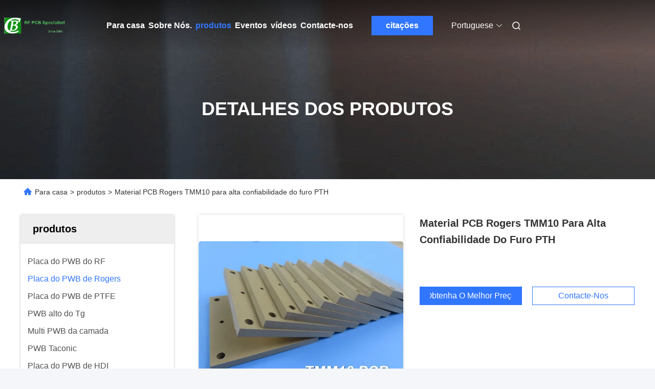

--- FILE ---
content_type: text/html
request_url: https://portuguese.rfpcb-board.com/sale-38015932-rogers-tmm10-pcb-material-for-high-pth-hole-reliability.html
body_size: 28015
content:

<!DOCTYPE html>
<html lang="pt">
<head>
	<meta charset="utf-8">
	<meta http-equiv="X-UA-Compatible" content="IE=edge">
	<meta name="viewport" content="width=device-width, initial-scale=1.0">
    <title>Material PCB Rogers TMM10 para alta confiabilidade do furo PTH</title>
        <meta name="keywords" content="Material PCB com furo PTH alto, placa PCB TMM10, material PCB composto, Placa do PWB de Rogers" />
            <meta name="description" content="alta qualidade Material PCB Rogers TMM10 para alta confiabilidade do furo PTH da China, Mercado líder de produtos da China Material PCB com furo PTH alto produtos, com rigoroso controle de qualidade placa PCB TMM10 fábricas, produzindo alta qualidade material PCB composto produtos." />
    				<link rel='preload'
					  href=/photo/rfpcb-board/sitetpl/style/commonV2.css?ver=1761028585 as='style'><link type='text/css' rel='stylesheet'
					  href=/photo/rfpcb-board/sitetpl/style/commonV2.css?ver=1761028585 media='all'><meta property="og:title" content="Material PCB Rogers TMM10 para alta confiabilidade do furo PTH" />
<meta property="og:description" content="alta qualidade Material PCB Rogers TMM10 para alta confiabilidade do furo PTH da China, Mercado líder de produtos da China Material PCB com furo PTH alto produtos, com rigoroso controle de qualidade placa PCB TMM10 fábricas, produzindo alta qualidade material PCB composto produtos." />
<meta property="og:type" content="product" />
<meta property="og:availability" content="instock" />
<meta property="og:site_name" content="Bicheng Electronics Technology Co., Ltd" />
<meta property="og:url" content="https://portuguese.rfpcb-board.com/sale-38015932-rogers-tmm10-pcb-material-for-high-pth-hole-reliability.html" />
<meta property="og:image" content="https://portuguese.rfpcb-board.com/photo/ps151456813-rogers_tmm10_pcb_material_for_high_pth_hole_reliability.jpg" />
<link rel="canonical" href="https://portuguese.rfpcb-board.com/sale-38015932-rogers-tmm10-pcb-material-for-high-pth-hole-reliability.html" />
<link rel="alternate" href="https://m.portuguese.rfpcb-board.com/sale-38015932-rogers-tmm10-pcb-material-for-high-pth-hole-reliability.html" media="only screen and (max-width: 640px)" />
<link rel="stylesheet" type="text/css" href="/js/guidefirstcommon.css" />
<style type="text/css">
/*<![CDATA[*/
.consent__cookie {position: fixed;top: 0;left: 0;width: 100%;height: 0%;z-index: 100000;}.consent__cookie_bg {position: fixed;top: 0;left: 0;width: 100%;height: 100%;background: #000;opacity: .6;display: none }.consent__cookie_rel {position: fixed;bottom:0;left: 0;width: 100%;background: #fff;display: -webkit-box;display: -ms-flexbox;display: flex;flex-wrap: wrap;padding: 24px 80px;-webkit-box-sizing: border-box;box-sizing: border-box;-webkit-box-pack: justify;-ms-flex-pack: justify;justify-content: space-between;-webkit-transition: all ease-in-out .3s;transition: all ease-in-out .3s }.consent__close {position: absolute;top: 20px;right: 20px;cursor: pointer }.consent__close svg {fill: #777 }.consent__close:hover svg {fill: #000 }.consent__cookie_box {flex: 1;word-break: break-word;}.consent__warm {color: #777;font-size: 16px;margin-bottom: 12px;line-height: 19px }.consent__title {color: #333;font-size: 20px;font-weight: 600;margin-bottom: 12px;line-height: 23px }.consent__itxt {color: #333;font-size: 14px;margin-bottom: 12px;display: -webkit-box;display: -ms-flexbox;display: flex;-webkit-box-align: center;-ms-flex-align: center;align-items: center }.consent__itxt i {display: -webkit-inline-box;display: -ms-inline-flexbox;display: inline-flex;width: 28px;height: 28px;border-radius: 50%;background: #e0f9e9;margin-right: 8px;-webkit-box-align: center;-ms-flex-align: center;align-items: center;-webkit-box-pack: center;-ms-flex-pack: center;justify-content: center }.consent__itxt svg {fill: #3ca860 }.consent__txt {color: #a6a6a6;font-size: 14px;margin-bottom: 8px;line-height: 17px }.consent__btns {display: -webkit-box;display: -ms-flexbox;display: flex;-webkit-box-orient: vertical;-webkit-box-direction: normal;-ms-flex-direction: column;flex-direction: column;-webkit-box-pack: center;-ms-flex-pack: center;justify-content: center;flex-shrink: 0;}.consent__btn {width: 280px;height: 40px;line-height: 40px;text-align: center;background: #3ca860;color: #fff;border-radius: 4px;margin: 8px 0;-webkit-box-sizing: border-box;box-sizing: border-box;cursor: pointer;font-size:14px}.consent__btn:hover {background: #00823b }.consent__btn.empty {color: #3ca860;border: 1px solid #3ca860;background: #fff }.consent__btn.empty:hover {background: #3ca860;color: #fff }.open .consent__cookie_bg {display: block }.open .consent__cookie_rel {bottom: 0 }@media (max-width: 760px) {.consent__btns {width: 100%;align-items: center;}.consent__cookie_rel {padding: 20px 24px }}.consent__cookie.open {display: block;}.consent__cookie {display: none;}
/*]]>*/
</style>
<style type="text/css">
/*<![CDATA[*/
@media only screen and (max-width:640px){.contact_now_dialog .content-wrap .desc{background-image:url(/images/cta_images/bg_s.png) !important}}.contact_now_dialog .content-wrap .content-wrap_header .cta-close{background-image:url(/images/cta_images/sprite.png) !important}.contact_now_dialog .content-wrap .desc{background-image:url(/images/cta_images/bg_l.png) !important}.contact_now_dialog .content-wrap .cta-btn i{background-image:url(/images/cta_images/sprite.png) !important}.contact_now_dialog .content-wrap .head-tip img{content:url(/images/cta_images/cta_contact_now.png) !important}.cusim{background-image:url(/images/imicon/im.svg) !important}.cuswa{background-image:url(/images/imicon/wa.png) !important}.cusall{background-image:url(/images/imicon/allchat.svg) !important}
/*]]>*/
</style>
<script type="text/javascript" src="/js/guidefirstcommon.js"></script>
<script type="text/javascript">
/*<![CDATA[*/
window.isvideotpl = 0;window.detailurl = '';
var colorUrl = '';var isShowGuide = 2;var showGuideColor = 0;var im_appid = 10003;var im_msg="Good day, what product are you looking for?";

var cta_cid = 50193;var use_defaulProductInfo = 1;var cta_pid = 38015932;var test_company = 0;var webim_domain = '';var company_type = 11;var cta_equipment = 'pc'; var setcookie = 'setwebimCookie(68370,38015932,11)'; var whatsapplink = "https://wa.me/?text=Hi%2C+I%27m+interested+in+Material+PCB+Rogers+TMM10+para+alta+confiabilidade+do+furo+PTH."; function insertMeta(){var str = '<meta name="mobile-web-app-capable" content="yes" /><meta name="viewport" content="width=device-width, initial-scale=1.0" />';document.head.insertAdjacentHTML('beforeend',str);} var element = document.querySelector('a.footer_webim_a[href="/webim/webim_tab.html"]');if (element) {element.parentNode.removeChild(element);}

var colorUrl = '';
var aisearch = 0;
var selfUrl = '';
window.playerReportUrl='/vod/view_count/report';
var query_string = ["Products","Detail"];
var g_tp = '';
var customtplcolor = 99712;
var str_chat = 'Bater papo';
				var str_call_now = 'Ligue agora.';
var str_chat_now = 'Conversar Agora';
var str_contact1 = 'Obtenha o melhor preço';var str_chat_lang='portuguese';var str_contact2 = 'Obtenha preço';var str_contact2 = 'Melhor preço';var str_contact = 'CONTATO';
window.predomainsub = "";
/*]]>*/
</script>
</head>
<body>
<img src="/logo.gif" style="display:none" alt="logo"/>
<a style="display: none!important;" title="Bicheng Electronics Technology Co., Ltd" class="float-inquiry" href="/contactnow.html" onclick='setinquiryCookie("{\"showproduct\":1,\"pid\":\"38015932\",\"name\":\"Material PCB Rogers TMM10 para alta confiabilidade do furo PTH\",\"source_url\":\"\\/sale-38015932-rogers-tmm10-pcb-material-for-high-pth-hole-reliability.html\",\"picurl\":\"\\/photo\\/pd151456813-rogers_tmm10_pcb_material_for_high_pth_hole_reliability.jpg\",\"propertyDetail\":[],\"company_name\":null,\"picurl_c\":\"\\/photo\\/pc151456813-rogers_tmm10_pcb_material_for_high_pth_hole_reliability.jpg\",\"price\":\"\",\"username\":\"Ivy \\u9093\",\"viewTime\":\"\\u00faltimo Login : 4 horas 49 minuts atr\\u00e1s\",\"subject\":\"Por favor, me envie mais informa\\u00e7\\u00f5es sobre o seu Material PCB Rogers TMM10 para alta confiabilidade do furo PTH\",\"countrycode\":\"\"}");'></a>
<script>
var originProductInfo = '';
var originProductInfo = {"showproduct":1,"pid":"38015932","name":"Material PCB Rogers TMM10 para alta confiabilidade do furo PTH","source_url":"\/sale-38015932-rogers-tmm10-pcb-material-for-high-pth-hole-reliability.html","picurl":"\/photo\/pd151456813-rogers_tmm10_pcb_material_for_high_pth_hole_reliability.jpg","propertyDetail":[],"company_name":null,"picurl_c":"\/photo\/pc151456813-rogers_tmm10_pcb_material_for_high_pth_hole_reliability.jpg","price":"","username":"Ivy \u9093","viewTime":"\u00faltimo Login : 2 horas 49 minuts atr\u00e1s","subject":"Qual \u00e9 o pre\u00e7o CIF em seu Material PCB Rogers TMM10 para alta confiabilidade do furo PTH","countrycode":""};
var save_url = "/contactsave.html";
var update_url = "/updateinquiry.html";
var productInfo = {};
var defaulProductInfo = {};
var myDate = new Date();
var curDate = myDate.getFullYear()+'-'+(parseInt(myDate.getMonth())+1)+'-'+myDate.getDate();
var message = '';
var default_pop = 1;
var leaveMessageDialog = document.getElementsByClassName('leave-message-dialog')[0]; // 获取弹层
var _$$ = function (dom) {
    return document.querySelectorAll(dom);
};
resInfo = originProductInfo;
resInfo['name'] = resInfo['name'] || '';
defaulProductInfo.pid = resInfo['pid'];
defaulProductInfo.productName = resInfo['name'] ?? '';
defaulProductInfo.productInfo = resInfo['propertyDetail'];
defaulProductInfo.productImg = resInfo['picurl_c'];
defaulProductInfo.subject = resInfo['subject'] ?? '';
defaulProductInfo.productImgAlt = resInfo['name'] ?? '';
var inquirypopup_tmp = 1;
var message = 'Querida,'+'\r\n'+"Estou interessado em"+' '+trim(resInfo['name'])+", você poderia me enviar mais detalhes como tipo, tamanho, MOQ, material, etc."+'\r\n'+"Obrigado!"+'\r\n'+"Esperando sua resposta.";
var message_1 = 'Querida,'+'\r\n'+"Estou interessado em"+' '+trim(resInfo['name'])+", você poderia me enviar mais detalhes como tipo, tamanho, MOQ, material, etc."+'\r\n'+"Obrigado!"+'\r\n'+"Esperando sua resposta.";
var message_2 = 'Olá,'+'\r\n'+"Estou à procura de"+' '+trim(resInfo['name'])+", envie-me o preço, especificações e imagens."+'\r\n'+"Sua resposta rápida será muito apreciada."+'\r\n'+"Sinta-se à vontade para entrar em contato comigo para mais informações."+'\r\n'+"Muito obrigado.";
var message_3 = 'Olá,'+'\r\n'+trim(resInfo['name'])+' '+"atende minhas expectativas."+'\r\n'+"Por favor, me dê o melhor preço e algumas outras informações do produto."+'\r\n'+"Sinta-se à vontade para entrar em contato comigo pelo meu e-mail."+'\r\n'+"Muito obrigado.";

var message_4 = 'Querida,'+'\r\n'+"Qual é o preço FOB em seu"+' '+trim(resInfo['name'])+'?'+'\r\n'+"Qual é o nome da porta mais próxima?"+'\r\n'+"Por favor, responda-me o mais rápido possível, seria melhor compartilhar mais informações."+'\r\n'+"Saudações!";
var message_5 = 'Olá,'+'\r\n'+"Estou muito interessado no seu"+' '+trim(resInfo['name'])+'.'+'\r\n'+"Por favor, envie-me os detalhes do seu produto."+'\r\n'+"Aguardamos sua resposta rápida."+'\r\n'+"Sinta-se à vontade para entrar em contato comigo pelo correio."+'\r\n'+"Saudações!";

var message_6 = 'Querida,'+'\r\n'+"Forneça-nos informações sobre o seu"+' '+trim(resInfo['name'])+", como tipo, tamanho, material e, claro, o melhor preço."+'\r\n'+"Aguardamos sua resposta rápida."+'\r\n'+"Obrigado!";
var message_7 = 'Querida,'+'\r\n'+"Você pode fornecer"+' '+trim(resInfo['name'])+" para nós?"+'\r\n'+"Primeiro, queremos uma lista de preços e alguns detalhes do produto."+'\r\n'+"Espero obter uma resposta o mais rápido possível e aguardamos a cooperação."+'\r\n'+"Muito obrigado.";
var message_8 = 'Oi,'+'\r\n'+"Estou à procura de"+' '+trim(resInfo['name'])+", por favor me dê algumas informações mais detalhadas sobre o produto."+'\r\n'+"Aguardo sua resposta."+'\r\n'+"Obrigado!";
var message_9 = 'Olá,'+'\r\n'+"Seu"+' '+trim(resInfo['name'])+" atende meus requisitos muito bem."+'\r\n'+"Por favor, envie-me o preço, as especificações e o modelo similar que estarão OK."+'\r\n'+"Sinta-se à vontade para conversar comigo."+'\r\n'+"Obrigado!";
var message_10 = 'Querida,'+'\r\n'+"Quero saber mais sobre os detalhes e cotação de"+' '+trim(resInfo['name'])+'.'+'\r\n'+"Sinta-se livre para me contatar."+'\r\n'+"Saudações!";

var r = getRandom(1,10);

defaulProductInfo.message = eval("message_"+r);
    defaulProductInfo.message = eval("message_"+r);
        var mytAjax = {

    post: function(url, data, fn) {
        var xhr = new XMLHttpRequest();
        xhr.open("POST", url, true);
        xhr.setRequestHeader("Content-Type", "application/x-www-form-urlencoded;charset=UTF-8");
        xhr.setRequestHeader("X-Requested-With", "XMLHttpRequest");
        xhr.setRequestHeader('Content-Type','text/plain;charset=UTF-8');
        xhr.onreadystatechange = function() {
            if(xhr.readyState == 4 && (xhr.status == 200 || xhr.status == 304)) {
                fn.call(this, xhr.responseText);
            }
        };
        xhr.send(data);
    },

    postform: function(url, data, fn) {
        var xhr = new XMLHttpRequest();
        xhr.open("POST", url, true);
        xhr.setRequestHeader("X-Requested-With", "XMLHttpRequest");
        xhr.onreadystatechange = function() {
            if(xhr.readyState == 4 && (xhr.status == 200 || xhr.status == 304)) {
                fn.call(this, xhr.responseText);
            }
        };
        xhr.send(data);
    }
};
/*window.onload = function(){
    leaveMessageDialog = document.getElementsByClassName('leave-message-dialog')[0];
    if (window.localStorage.recordDialogStatus=='undefined' || (window.localStorage.recordDialogStatus!='undefined' && window.localStorage.recordDialogStatus != curDate)) {
        setTimeout(function(){
            if(parseInt(inquirypopup_tmp%10) == 1){
                creatDialog(defaulProductInfo, 1);
            }
        }, 6000);
    }
};*/
function trim(str)
{
    str = str.replace(/(^\s*)/g,"");
    return str.replace(/(\s*$)/g,"");
};
function getRandom(m,n){
    var num = Math.floor(Math.random()*(m - n) + n);
    return num;
};
function strBtn(param) {

    var starattextarea = document.getElementById("textareamessage").value.length;
    var email = document.getElementById("startEmail").value;

    var default_tip = document.querySelectorAll(".watermark_container").length;
    if (20 < starattextarea && starattextarea < 3000) {
        if(default_tip>0){
            document.getElementById("textareamessage1").parentNode.parentNode.nextElementSibling.style.display = "none";
        }else{
            document.getElementById("textareamessage1").parentNode.nextElementSibling.style.display = "none";
        }

    } else {
        if(default_tip>0){
            document.getElementById("textareamessage1").parentNode.parentNode.nextElementSibling.style.display = "block";
        }else{
            document.getElementById("textareamessage1").parentNode.nextElementSibling.style.display = "block";
        }

        return;
    }

    // var re = /^([a-zA-Z0-9_-])+@([a-zA-Z0-9_-])+\.([a-zA-Z0-9_-])+/i;/*邮箱不区分大小写*/
    var re = /^[a-zA-Z0-9][\w-]*(\.?[\w-]+)*@[a-zA-Z0-9-]+(\.[a-zA-Z0-9]+)+$/i;
    if (!re.test(email)) {
        document.getElementById("startEmail").nextElementSibling.style.display = "block";
        return;
    } else {
        document.getElementById("startEmail").nextElementSibling.style.display = "none";
    }

    var subject = document.getElementById("pop_subject").value;
    var pid = document.getElementById("pop_pid").value;
    var message = document.getElementById("textareamessage").value;
    var sender_email = document.getElementById("startEmail").value;
    var tel = '';
    if (document.getElementById("tel0") != undefined && document.getElementById("tel0") != '')
        tel = document.getElementById("tel0").value;
    var form_serialize = '&tel='+tel;

    form_serialize = form_serialize.replace(/\+/g, "%2B");
    mytAjax.post(save_url,"pid="+pid+"&subject="+subject+"&email="+sender_email+"&message="+(message)+form_serialize,function(res){
        var mes = JSON.parse(res);
        if(mes.status == 200){
            var iid = mes.iid;
            document.getElementById("pop_iid").value = iid;
            document.getElementById("pop_uuid").value = mes.uuid;

            if(typeof gtag_report_conversion === "function"){
                gtag_report_conversion();//执行统计js代码
            }
            if(typeof fbq === "function"){
                fbq('track','Purchase');//执行统计js代码
            }
        }
    });
    for (var index = 0; index < document.querySelectorAll(".dialog-content-pql").length; index++) {
        document.querySelectorAll(".dialog-content-pql")[index].style.display = "none";
    };
    $('#idphonepql').val(tel);
    document.getElementById("dialog-content-pql-id").style.display = "block";
    ;
};
function twoBtnOk(param) {

    var selectgender = document.getElementById("Mr").innerHTML;
    var iid = document.getElementById("pop_iid").value;
    var sendername = document.getElementById("idnamepql").value;
    var senderphone = document.getElementById("idphonepql").value;
    var sendercname = document.getElementById("idcompanypql").value;
    var uuid = document.getElementById("pop_uuid").value;
    var gender = 2;
    if(selectgender == 'Mr.') gender = 0;
    if(selectgender == 'Mrs.') gender = 1;
    var pid = document.getElementById("pop_pid").value;
    var form_serialize = '';

        form_serialize = form_serialize.replace(/\+/g, "%2B");

    mytAjax.post(update_url,"iid="+iid+"&gender="+gender+"&uuid="+uuid+"&name="+(sendername)+"&tel="+(senderphone)+"&company="+(sendercname)+form_serialize,function(res){});

    for (var index = 0; index < document.querySelectorAll(".dialog-content-pql").length; index++) {
        document.querySelectorAll(".dialog-content-pql")[index].style.display = "none";
    };
    document.getElementById("dialog-content-pql-ok").style.display = "block";

};
function toCheckMust(name) {
    $('#'+name+'error').hide();
}
function handClidk(param) {
    var starattextarea = document.getElementById("textareamessage1").value.length;
    var email = document.getElementById("startEmail1").value;
    var default_tip = document.querySelectorAll(".watermark_container").length;
    if (20 < starattextarea && starattextarea < 3000) {
        if(default_tip>0){
            document.getElementById("textareamessage1").parentNode.parentNode.nextElementSibling.style.display = "none";
        }else{
            document.getElementById("textareamessage1").parentNode.nextElementSibling.style.display = "none";
        }

    } else {
        if(default_tip>0){
            document.getElementById("textareamessage1").parentNode.parentNode.nextElementSibling.style.display = "block";
        }else{
            document.getElementById("textareamessage1").parentNode.nextElementSibling.style.display = "block";
        }

        return;
    }

    // var re = /^([a-zA-Z0-9_-])+@([a-zA-Z0-9_-])+\.([a-zA-Z0-9_-])+/i;
    var re = /^[a-zA-Z0-9][\w-]*(\.?[\w-]+)*@[a-zA-Z0-9-]+(\.[a-zA-Z0-9]+)+$/i;
    if (!re.test(email)) {
        document.getElementById("startEmail1").nextElementSibling.style.display = "block";
        return;
    } else {
        document.getElementById("startEmail1").nextElementSibling.style.display = "none";
    }

    var subject = document.getElementById("pop_subject").value;
    var pid = document.getElementById("pop_pid").value;
    var message = document.getElementById("textareamessage1").value;
    var sender_email = document.getElementById("startEmail1").value;
    var form_serialize = tel = '';
    if (document.getElementById("tel1") != undefined && document.getElementById("tel1") != '')
        tel = document.getElementById("tel1").value;
        mytAjax.post(save_url,"email="+sender_email+"&tel="+tel+"&pid="+pid+"&message="+message+"&subject="+subject+form_serialize,function(res){

        var mes = JSON.parse(res);
        if(mes.status == 200){
            var iid = mes.iid;
            document.getElementById("pop_iid").value = iid;
            document.getElementById("pop_uuid").value = mes.uuid;
            if(typeof gtag_report_conversion === "function"){
                gtag_report_conversion();//执行统计js代码
            }
        }

    });
    for (var index = 0; index < document.querySelectorAll(".dialog-content-pql").length; index++) {
        document.querySelectorAll(".dialog-content-pql")[index].style.display = "none";
    };
    $('#idphonepql').val(tel);
    document.getElementById("dialog-content-pql-id").style.display = "block";

};
window.addEventListener('load', function () {
    $('.checkbox-wrap label').each(function(){
        if($(this).find('input').prop('checked')){
            $(this).addClass('on')
        }else {
            $(this).removeClass('on')
        }
    })
    $(document).on('click', '.checkbox-wrap label' , function(ev){
        if (ev.target.tagName.toUpperCase() != 'INPUT') {
            $(this).toggleClass('on')
        }
    })
})

function hand_video(pdata) {
    data = JSON.parse(pdata);
    productInfo.productName = data.productName;
    productInfo.productInfo = data.productInfo;
    productInfo.productImg = data.productImg;
    productInfo.subject = data.subject;

    var message = 'Querida,'+'\r\n'+"Estou interessado em"+' '+trim(data.productName)+", você poderia me enviar mais detalhes como tipo, tamanho, quantidade, material, etc."+'\r\n'+"Obrigado!"+'\r\n'+"Esperando sua resposta.";

    var message = 'Querida,'+'\r\n'+"Estou interessado em"+' '+trim(data.productName)+", você poderia me enviar mais detalhes como tipo, tamanho, MOQ, material, etc."+'\r\n'+"Obrigado!"+'\r\n'+"Esperando sua resposta.";
    var message_1 = 'Querida,'+'\r\n'+"Estou interessado em"+' '+trim(data.productName)+", você poderia me enviar mais detalhes como tipo, tamanho, MOQ, material, etc."+'\r\n'+"Obrigado!"+'\r\n'+"Esperando sua resposta.";
    var message_2 = 'Olá,'+'\r\n'+"Estou à procura de"+' '+trim(data.productName)+", envie-me o preço, especificações e imagens."+'\r\n'+"Sua resposta rápida será muito apreciada."+'\r\n'+"Sinta-se à vontade para entrar em contato comigo para mais informações."+'\r\n'+"Muito obrigado.";
    var message_3 = 'Olá,'+'\r\n'+trim(data.productName)+' '+"atende minhas expectativas."+'\r\n'+"Por favor, me dê o melhor preço e algumas outras informações do produto."+'\r\n'+"Sinta-se à vontade para entrar em contato comigo pelo meu e-mail."+'\r\n'+"Muito obrigado.";

    var message_4 = 'Querida,'+'\r\n'+"Qual é o preço FOB em seu"+' '+trim(data.productName)+'?'+'\r\n'+"Qual é o nome da porta mais próxima?"+'\r\n'+"Por favor, responda-me o mais rápido possível, seria melhor compartilhar mais informações."+'\r\n'+"Saudações!";
    var message_5 = 'Olá,'+'\r\n'+"Estou muito interessado no seu"+' '+trim(data.productName)+'.'+'\r\n'+"Por favor, envie-me os detalhes do seu produto."+'\r\n'+"Aguardamos sua resposta rápida."+'\r\n'+"Sinta-se à vontade para entrar em contato comigo pelo correio."+'\r\n'+"Saudações!";

    var message_6 = 'Querida,'+'\r\n'+"Forneça-nos informações sobre o seu"+' '+trim(data.productName)+", como tipo, tamanho, material e, claro, o melhor preço."+'\r\n'+"Aguardamos sua resposta rápida."+'\r\n'+"Obrigado!";
    var message_7 = 'Querida,'+'\r\n'+"Você pode fornecer"+' '+trim(data.productName)+" para nós?"+'\r\n'+"Primeiro, queremos uma lista de preços e alguns detalhes do produto."+'\r\n'+"Espero obter uma resposta o mais rápido possível e aguardamos a cooperação."+'\r\n'+"Muito obrigado.";
    var message_8 = 'Oi,'+'\r\n'+"Estou à procura de"+' '+trim(data.productName)+", por favor me dê algumas informações mais detalhadas sobre o produto."+'\r\n'+"Aguardo sua resposta."+'\r\n'+"Obrigado!";
    var message_9 = 'Olá,'+'\r\n'+"Seu"+' '+trim(data.productName)+" atende meus requisitos muito bem."+'\r\n'+"Por favor, envie-me o preço, as especificações e o modelo similar que estarão OK."+'\r\n'+"Sinta-se à vontade para conversar comigo."+'\r\n'+"Obrigado!";
    var message_10 = 'Querida,'+'\r\n'+"Quero saber mais sobre os detalhes e cotação de"+' '+trim(data.productName)+'.'+'\r\n'+"Sinta-se livre para me contatar."+'\r\n'+"Saudações!";

    var r = getRandom(1,10);

    productInfo.message = eval("message_"+r);
            if(parseInt(inquirypopup_tmp/10) == 1){
        productInfo.message = "";
    }
    productInfo.pid = data.pid;
    creatDialog(productInfo, 2);
};

function handDialog(pdata) {
    data = JSON.parse(pdata);
    productInfo.productName = data.productName;
    productInfo.productInfo = data.productInfo;
    productInfo.productImg = data.productImg;
    productInfo.subject = data.subject;

    var message = 'Querida,'+'\r\n'+"Estou interessado em"+' '+trim(data.productName)+", você poderia me enviar mais detalhes como tipo, tamanho, quantidade, material, etc."+'\r\n'+"Obrigado!"+'\r\n'+"Esperando sua resposta.";

    var message = 'Querida,'+'\r\n'+"Estou interessado em"+' '+trim(data.productName)+", você poderia me enviar mais detalhes como tipo, tamanho, MOQ, material, etc."+'\r\n'+"Obrigado!"+'\r\n'+"Esperando sua resposta.";
    var message_1 = 'Querida,'+'\r\n'+"Estou interessado em"+' '+trim(data.productName)+", você poderia me enviar mais detalhes como tipo, tamanho, MOQ, material, etc."+'\r\n'+"Obrigado!"+'\r\n'+"Esperando sua resposta.";
    var message_2 = 'Olá,'+'\r\n'+"Estou à procura de"+' '+trim(data.productName)+", envie-me o preço, especificações e imagens."+'\r\n'+"Sua resposta rápida será muito apreciada."+'\r\n'+"Sinta-se à vontade para entrar em contato comigo para mais informações."+'\r\n'+"Muito obrigado.";
    var message_3 = 'Olá,'+'\r\n'+trim(data.productName)+' '+"atende minhas expectativas."+'\r\n'+"Por favor, me dê o melhor preço e algumas outras informações do produto."+'\r\n'+"Sinta-se à vontade para entrar em contato comigo pelo meu e-mail."+'\r\n'+"Muito obrigado.";

    var message_4 = 'Querida,'+'\r\n'+"Qual é o preço FOB em seu"+' '+trim(data.productName)+'?'+'\r\n'+"Qual é o nome da porta mais próxima?"+'\r\n'+"Por favor, responda-me o mais rápido possível, seria melhor compartilhar mais informações."+'\r\n'+"Saudações!";
    var message_5 = 'Olá,'+'\r\n'+"Estou muito interessado no seu"+' '+trim(data.productName)+'.'+'\r\n'+"Por favor, envie-me os detalhes do seu produto."+'\r\n'+"Aguardamos sua resposta rápida."+'\r\n'+"Sinta-se à vontade para entrar em contato comigo pelo correio."+'\r\n'+"Saudações!";

    var message_6 = 'Querida,'+'\r\n'+"Forneça-nos informações sobre o seu"+' '+trim(data.productName)+", como tipo, tamanho, material e, claro, o melhor preço."+'\r\n'+"Aguardamos sua resposta rápida."+'\r\n'+"Obrigado!";
    var message_7 = 'Querida,'+'\r\n'+"Você pode fornecer"+' '+trim(data.productName)+" para nós?"+'\r\n'+"Primeiro, queremos uma lista de preços e alguns detalhes do produto."+'\r\n'+"Espero obter uma resposta o mais rápido possível e aguardamos a cooperação."+'\r\n'+"Muito obrigado.";
    var message_8 = 'Oi,'+'\r\n'+"Estou à procura de"+' '+trim(data.productName)+", por favor me dê algumas informações mais detalhadas sobre o produto."+'\r\n'+"Aguardo sua resposta."+'\r\n'+"Obrigado!";
    var message_9 = 'Olá,'+'\r\n'+"Seu"+' '+trim(data.productName)+" atende meus requisitos muito bem."+'\r\n'+"Por favor, envie-me o preço, as especificações e o modelo similar que estarão OK."+'\r\n'+"Sinta-se à vontade para conversar comigo."+'\r\n'+"Obrigado!";
    var message_10 = 'Querida,'+'\r\n'+"Quero saber mais sobre os detalhes e cotação de"+' '+trim(data.productName)+'.'+'\r\n'+"Sinta-se livre para me contatar."+'\r\n'+"Saudações!";

    var r = getRandom(1,10);
    productInfo.message = eval("message_"+r);
            if(parseInt(inquirypopup_tmp/10) == 1){
        productInfo.message = "";
    }
    productInfo.pid = data.pid;
    creatDialog(productInfo, 2);
};

function closepql(param) {

    leaveMessageDialog.style.display = 'none';
};

function closepql2(param) {

    for (var index = 0; index < document.querySelectorAll(".dialog-content-pql").length; index++) {
        document.querySelectorAll(".dialog-content-pql")[index].style.display = "none";
    };
    document.getElementById("dialog-content-pql-ok").style.display = "block";
};

function decodeHtmlEntities(str) {
    var tempElement = document.createElement('div');
    tempElement.innerHTML = str;
    return tempElement.textContent || tempElement.innerText || '';
}

function initProduct(productInfo,type){

    productInfo.productName = decodeHtmlEntities(productInfo.productName);
    productInfo.message = decodeHtmlEntities(productInfo.message);

    leaveMessageDialog = document.getElementsByClassName('leave-message-dialog')[0];
    leaveMessageDialog.style.display = "block";
    if(type == 3){
        var popinquiryemail = document.getElementById("popinquiryemail").value;
        _$$("#startEmail1")[0].value = popinquiryemail;
    }else{
        _$$("#startEmail1")[0].value = "";
    }
    _$$("#startEmail")[0].value = "";
    _$$("#idnamepql")[0].value = "";
    _$$("#idphonepql")[0].value = "";
    _$$("#idcompanypql")[0].value = "";

    _$$("#pop_pid")[0].value = productInfo.pid;
    _$$("#pop_subject")[0].value = productInfo.subject;
    
    if(parseInt(inquirypopup_tmp/10) == 1){
        productInfo.message = "";
    }

    _$$("#textareamessage1")[0].value = productInfo.message;
    _$$("#textareamessage")[0].value = productInfo.message;

    _$$("#dialog-content-pql-id .titlep")[0].innerHTML = productInfo.productName;
    _$$("#dialog-content-pql-id img")[0].setAttribute("src", productInfo.productImg);
    _$$("#dialog-content-pql-id img")[0].setAttribute("alt", productInfo.productImgAlt);

    _$$("#dialog-content-pql-id-hand img")[0].setAttribute("src", productInfo.productImg);
    _$$("#dialog-content-pql-id-hand img")[0].setAttribute("alt", productInfo.productImgAlt);
    _$$("#dialog-content-pql-id-hand .titlep")[0].innerHTML = productInfo.productName;

    if (productInfo.productInfo.length > 0) {
        var ul2, ul;
        ul = document.createElement("ul");
        for (var index = 0; index < productInfo.productInfo.length; index++) {
            var el = productInfo.productInfo[index];
            var li = document.createElement("li");
            var span1 = document.createElement("span");
            span1.innerHTML = el[0] + ":";
            var span2 = document.createElement("span");
            span2.innerHTML = el[1];
            li.appendChild(span1);
            li.appendChild(span2);
            ul.appendChild(li);

        }
        ul2 = ul.cloneNode(true);
        if (type === 1) {
            _$$("#dialog-content-pql-id .left")[0].replaceChild(ul, _$$("#dialog-content-pql-id .left ul")[0]);
        } else {
            _$$("#dialog-content-pql-id-hand .left")[0].replaceChild(ul2, _$$("#dialog-content-pql-id-hand .left ul")[0]);
            _$$("#dialog-content-pql-id .left")[0].replaceChild(ul, _$$("#dialog-content-pql-id .left ul")[0]);
        }
    };
    for (var index = 0; index < _$$("#dialog-content-pql-id .right ul li").length; index++) {
        _$$("#dialog-content-pql-id .right ul li")[index].addEventListener("click", function (params) {
            _$$("#dialog-content-pql-id .right #Mr")[0].innerHTML = this.innerHTML
        }, false)

    };

};
function closeInquiryCreateDialog() {
    document.getElementById("xuanpan_dialog_box_pql").style.display = "none";
};
function showInquiryCreateDialog() {
    document.getElementById("xuanpan_dialog_box_pql").style.display = "block";
};
function submitPopInquiry(){
    var message = document.getElementById("inquiry_message").value;
    var email = document.getElementById("inquiry_email").value;
    var subject = defaulProductInfo.subject;
    var pid = defaulProductInfo.pid;
    if (email === undefined) {
        showInquiryCreateDialog();
        document.getElementById("inquiry_email").style.border = "1px solid red";
        return false;
    };
    if (message === undefined) {
        showInquiryCreateDialog();
        document.getElementById("inquiry_message").style.border = "1px solid red";
        return false;
    };
    if (email.search(/^\w+((-\w+)|(\.\w+))*\@[A-Za-z0-9]+((\.|-)[A-Za-z0-9]+)*\.[A-Za-z0-9]+$/) == -1) {
        document.getElementById("inquiry_email").style.border= "1px solid red";
        showInquiryCreateDialog();
        return false;
    } else {
        document.getElementById("inquiry_email").style.border= "";
    };
    if (message.length < 20 || message.length >3000) {
        showInquiryCreateDialog();
        document.getElementById("inquiry_message").style.border = "1px solid red";
        return false;
    } else {
        document.getElementById("inquiry_message").style.border = "";
    };
    var tel = '';
    if (document.getElementById("tel") != undefined && document.getElementById("tel") != '')
        tel = document.getElementById("tel").value;

    mytAjax.post(save_url,"pid="+pid+"&subject="+subject+"&email="+email+"&message="+(message)+'&tel='+tel,function(res){
        var mes = JSON.parse(res);
        if(mes.status == 200){
            var iid = mes.iid;
            document.getElementById("pop_iid").value = iid;
            document.getElementById("pop_uuid").value = mes.uuid;

        }
    });
    initProduct(defaulProductInfo);
    for (var index = 0; index < document.querySelectorAll(".dialog-content-pql").length; index++) {
        document.querySelectorAll(".dialog-content-pql")[index].style.display = "none";
    };
    $('#idphonepql').val(tel);
    document.getElementById("dialog-content-pql-id").style.display = "block";

};

//带附件上传
function submitPopInquiryfile(email_id,message_id,check_sort,name_id,phone_id,company_id,attachments){

    if(typeof(check_sort) == 'undefined'){
        check_sort = 0;
    }
    var message = document.getElementById(message_id).value;
    var email = document.getElementById(email_id).value;
    var attachments = document.getElementById(attachments).value;
    if(typeof(name_id) !== 'undefined' && name_id != ""){
        var name  = document.getElementById(name_id).value;
    }
    if(typeof(phone_id) !== 'undefined' && phone_id != ""){
        var phone = document.getElementById(phone_id).value;
    }
    if(typeof(company_id) !== 'undefined' && company_id != ""){
        var company = document.getElementById(company_id).value;
    }
    var subject = defaulProductInfo.subject;
    var pid = defaulProductInfo.pid;

    if(check_sort == 0){
        if (email === undefined) {
            showInquiryCreateDialog();
            document.getElementById(email_id).style.border = "1px solid red";
            return false;
        };
        if (message === undefined) {
            showInquiryCreateDialog();
            document.getElementById(message_id).style.border = "1px solid red";
            return false;
        };

        if (email.search(/^\w+((-\w+)|(\.\w+))*\@[A-Za-z0-9]+((\.|-)[A-Za-z0-9]+)*\.[A-Za-z0-9]+$/) == -1) {
            document.getElementById(email_id).style.border= "1px solid red";
            showInquiryCreateDialog();
            return false;
        } else {
            document.getElementById(email_id).style.border= "";
        };
        if (message.length < 20 || message.length >3000) {
            showInquiryCreateDialog();
            document.getElementById(message_id).style.border = "1px solid red";
            return false;
        } else {
            document.getElementById(message_id).style.border = "";
        };
    }else{

        if (message === undefined) {
            showInquiryCreateDialog();
            document.getElementById(message_id).style.border = "1px solid red";
            return false;
        };

        if (email === undefined) {
            showInquiryCreateDialog();
            document.getElementById(email_id).style.border = "1px solid red";
            return false;
        };

        if (message.length < 20 || message.length >3000) {
            showInquiryCreateDialog();
            document.getElementById(message_id).style.border = "1px solid red";
            return false;
        } else {
            document.getElementById(message_id).style.border = "";
        };

        if (email.search(/^\w+((-\w+)|(\.\w+))*\@[A-Za-z0-9]+((\.|-)[A-Za-z0-9]+)*\.[A-Za-z0-9]+$/) == -1) {
            document.getElementById(email_id).style.border= "1px solid red";
            showInquiryCreateDialog();
            return false;
        } else {
            document.getElementById(email_id).style.border= "";
        };

    };

    mytAjax.post(save_url,"pid="+pid+"&subject="+subject+"&email="+email+"&message="+message+"&company="+company+"&attachments="+attachments,function(res){
        var mes = JSON.parse(res);
        if(mes.status == 200){
            var iid = mes.iid;
            document.getElementById("pop_iid").value = iid;
            document.getElementById("pop_uuid").value = mes.uuid;

            if(typeof gtag_report_conversion === "function"){
                gtag_report_conversion();//执行统计js代码
            }
            if(typeof fbq === "function"){
                fbq('track','Purchase');//执行统计js代码
            }
        }
    });
    initProduct(defaulProductInfo);

    if(name !== undefined && name != ""){
        _$$("#idnamepql")[0].value = name;
    }

    if(phone !== undefined && phone != ""){
        _$$("#idphonepql")[0].value = phone;
    }

    if(company !== undefined && company != ""){
        _$$("#idcompanypql")[0].value = company;
    }

    for (var index = 0; index < document.querySelectorAll(".dialog-content-pql").length; index++) {
        document.querySelectorAll(".dialog-content-pql")[index].style.display = "none";
    };
    document.getElementById("dialog-content-pql-id").style.display = "block";

};
function submitPopInquiryByParam(email_id,message_id,check_sort,name_id,phone_id,company_id){

    if(typeof(check_sort) == 'undefined'){
        check_sort = 0;
    }

    var senderphone = '';
    var message = document.getElementById(message_id).value;
    var email = document.getElementById(email_id).value;
    if(typeof(name_id) !== 'undefined' && name_id != ""){
        var name  = document.getElementById(name_id).value;
    }
    if(typeof(phone_id) !== 'undefined' && phone_id != ""){
        var phone = document.getElementById(phone_id).value;
        senderphone = phone;
    }
    if(typeof(company_id) !== 'undefined' && company_id != ""){
        var company = document.getElementById(company_id).value;
    }
    var subject = defaulProductInfo.subject;
    var pid = defaulProductInfo.pid;

    if(check_sort == 0){
        if (email === undefined) {
            showInquiryCreateDialog();
            document.getElementById(email_id).style.border = "1px solid red";
            return false;
        };
        if (message === undefined) {
            showInquiryCreateDialog();
            document.getElementById(message_id).style.border = "1px solid red";
            return false;
        };

        if (email.search(/^\w+((-\w+)|(\.\w+))*\@[A-Za-z0-9]+((\.|-)[A-Za-z0-9]+)*\.[A-Za-z0-9]+$/) == -1) {
            document.getElementById(email_id).style.border= "1px solid red";
            showInquiryCreateDialog();
            return false;
        } else {
            document.getElementById(email_id).style.border= "";
        };
        if (message.length < 20 || message.length >3000) {
            showInquiryCreateDialog();
            document.getElementById(message_id).style.border = "1px solid red";
            return false;
        } else {
            document.getElementById(message_id).style.border = "";
        };
    }else{

        if (message === undefined) {
            showInquiryCreateDialog();
            document.getElementById(message_id).style.border = "1px solid red";
            return false;
        };

        if (email === undefined) {
            showInquiryCreateDialog();
            document.getElementById(email_id).style.border = "1px solid red";
            return false;
        };

        if (message.length < 20 || message.length >3000) {
            showInquiryCreateDialog();
            document.getElementById(message_id).style.border = "1px solid red";
            return false;
        } else {
            document.getElementById(message_id).style.border = "";
        };

        if (email.search(/^\w+((-\w+)|(\.\w+))*\@[A-Za-z0-9]+((\.|-)[A-Za-z0-9]+)*\.[A-Za-z0-9]+$/) == -1) {
            document.getElementById(email_id).style.border= "1px solid red";
            showInquiryCreateDialog();
            return false;
        } else {
            document.getElementById(email_id).style.border= "";
        };

    };

    var productsku = "";
    if($("#product_sku").length > 0){
        productsku = $("#product_sku").html();
    }

    mytAjax.post(save_url,"tel="+senderphone+"&pid="+pid+"&subject="+subject+"&email="+email+"&message="+message+"&messagesku="+encodeURI(productsku),function(res){
        var mes = JSON.parse(res);
        if(mes.status == 200){
            var iid = mes.iid;
            document.getElementById("pop_iid").value = iid;
            document.getElementById("pop_uuid").value = mes.uuid;

            if(typeof gtag_report_conversion === "function"){
                gtag_report_conversion();//执行统计js代码
            }
            if(typeof fbq === "function"){
                fbq('track','Purchase');//执行统计js代码
            }
        }
    });
    initProduct(defaulProductInfo);

    if(name !== undefined && name != ""){
        _$$("#idnamepql")[0].value = name;
    }

    if(phone !== undefined && phone != ""){
        _$$("#idphonepql")[0].value = phone;
    }

    if(company !== undefined && company != ""){
        _$$("#idcompanypql")[0].value = company;
    }

    for (var index = 0; index < document.querySelectorAll(".dialog-content-pql").length; index++) {
        document.querySelectorAll(".dialog-content-pql")[index].style.display = "none";

    };
    document.getElementById("dialog-content-pql-id").style.display = "block";

};

function creat_videoDialog(productInfo, type) {

    if(type == 1){
        if(default_pop != 1){
            return false;
        }
        window.localStorage.recordDialogStatus = curDate;
    }else{
        default_pop = 0;
    }
    initProduct(productInfo, type);
    if (type === 1) {
        // 自动弹出
        for (var index = 0; index < document.querySelectorAll(".dialog-content-pql").length; index++) {

            document.querySelectorAll(".dialog-content-pql")[index].style.display = "none";
        };
        document.getElementById("dialog-content-pql").style.display = "block";
    } else {
        // 手动弹出
        for (var index = 0; index < document.querySelectorAll(".dialog-content-pql").length; index++) {
            document.querySelectorAll(".dialog-content-pql")[index].style.display = "none";
        };
        document.getElementById("dialog-content-pql-id-hand").style.display = "block";
    }
}

function creatDialog(productInfo, type) {

    if(type == 1){
        if(default_pop != 1){
            return false;
        }
        window.localStorage.recordDialogStatus = curDate;
    }else{
        default_pop = 0;
    }
    initProduct(productInfo, type);
    if (type === 1) {
        // 自动弹出
        for (var index = 0; index < document.querySelectorAll(".dialog-content-pql").length; index++) {

            document.querySelectorAll(".dialog-content-pql")[index].style.display = "none";
        };
        document.getElementById("dialog-content-pql").style.display = "block";
    } else {
        // 手动弹出
        for (var index = 0; index < document.querySelectorAll(".dialog-content-pql").length; index++) {
            document.querySelectorAll(".dialog-content-pql")[index].style.display = "none";
        };
        document.getElementById("dialog-content-pql-id-hand").style.display = "block";
    }
}

//带邮箱信息打开询盘框 emailtype=1表示带入邮箱
function openDialog(emailtype){
    var type = 2;//不带入邮箱，手动弹出
    if(emailtype == 1){
        var popinquiryemail = document.getElementById("popinquiryemail").value;
        // var re = /^([a-zA-Z0-9_-])+@([a-zA-Z0-9_-])+\.([a-zA-Z0-9_-])+/i;
        var re = /^[a-zA-Z0-9][\w-]*(\.?[\w-]+)*@[a-zA-Z0-9-]+(\.[a-zA-Z0-9]+)+$/i;
        if (!re.test(popinquiryemail)) {
            //前端提示样式;
            showInquiryCreateDialog();
            document.getElementById("popinquiryemail").style.border = "1px solid red";
            return false;
        } else {
            //前端提示样式;
        }
        var type = 3;
    }
    creatDialog(defaulProductInfo,type);
}

//上传附件
function inquiryUploadFile(){
    var fileObj = document.querySelector("#fileId").files[0];
    //构建表单数据
    var formData = new FormData();
    var filesize = fileObj.size;
    if(filesize > 10485760 || filesize == 0) {
        document.getElementById("filetips").style.display = "block";
        return false;
    }else {
        document.getElementById("filetips").style.display = "none";
    }
    formData.append('popinquiryfile', fileObj);
    document.getElementById("quotefileform").reset();
    var save_url = "/inquiryuploadfile.html";
    mytAjax.postform(save_url,formData,function(res){
        var mes = JSON.parse(res);
        if(mes.status == 200){
            document.getElementById("uploader-file-info").innerHTML = document.getElementById("uploader-file-info").innerHTML + "<span class=op>"+mes.attfile.name+"<a class=delatt id=att"+mes.attfile.id+" onclick=delatt("+mes.attfile.id+");>Delete</a></span>";
            var nowattachs = document.getElementById("attachments").value;
            if( nowattachs !== ""){
                var attachs = JSON.parse(nowattachs);
                attachs[mes.attfile.id] = mes.attfile;
            }else{
                var attachs = {};
                attachs[mes.attfile.id] = mes.attfile;
            }
            document.getElementById("attachments").value = JSON.stringify(attachs);
        }
    });
}
//附件删除
function delatt(attid)
{
    var nowattachs = document.getElementById("attachments").value;
    if( nowattachs !== ""){
        var attachs = JSON.parse(nowattachs);
        if(attachs[attid] == ""){
            return false;
        }
        var formData = new FormData();
        var delfile = attachs[attid]['filename'];
        var save_url = "/inquirydelfile.html";
        if(delfile != "") {
            formData.append('delfile', delfile);
            mytAjax.postform(save_url, formData, function (res) {
                if(res !== "") {
                    var mes = JSON.parse(res);
                    if (mes.status == 200) {
                        delete attachs[attid];
                        document.getElementById("attachments").value = JSON.stringify(attachs);
                        var s = document.getElementById("att"+attid);
                        s.parentNode.remove();
                    }
                }
            });
        }
    }else{
        return false;
    }
}

</script>
<div class="leave-message-dialog" style="display: none">
<style>
    .leave-message-dialog .close:before, .leave-message-dialog .close:after{
        content:initial;
    }
</style>
<div class="dialog-content-pql" id="dialog-content-pql" style="display: none">
    <span class="close" onclick="closepql()"><img src="/images/close.png" alt="close"></span>
    <div class="title">
        <p class="firstp-pql">Deixe um recado</p>
        <p class="lastp-pql">Ligaremos para você em breve!</p>
    </div>
    <div class="form">
        <div class="textarea">
            <textarea style='font-family: robot;'  name="" id="textareamessage" cols="30" rows="10" style="margin-bottom:14px;width:100%"
                placeholder="Incorpore por favor seus detalhes do inquérito."></textarea>
        </div>
        <p class="error-pql"> <span class="icon-pql"><img src="/images/error.png" alt="Bicheng Electronics Technology Co., Ltd"></span> Por favor verifique seu email!</p>
        <input id="startEmail" type="text" placeholder="Entre em seu email" onkeydown="if(event.keyCode === 13){ strBtn();}">
        <p class="error-pql"><span class="icon-pql"><img src="/images/error.png" alt="Bicheng Electronics Technology Co., Ltd"></span> Por favor verifique seu email! </p>
                <div class="operations">
            <div class='btn' id="submitStart" type="submit" onclick="strBtn()">Submeter</div>
        </div>
            </div>
</div>
<div class="dialog-content-pql dialog-content-pql-id" id="dialog-content-pql-id" style="display:none">
        <span class="close" onclick="closepql2()"><svg t="1648434466530" class="icon" viewBox="0 0 1024 1024" version="1.1" xmlns="http://www.w3.org/2000/svg" p-id="2198" width="16" height="16"><path d="M576 512l277.333333 277.333333-64 64-277.333333-277.333333L234.666667 853.333333 170.666667 789.333333l277.333333-277.333333L170.666667 234.666667 234.666667 170.666667l277.333333 277.333333L789.333333 170.666667 853.333333 234.666667 576 512z" fill="#444444" p-id="2199"></path></svg></span>
    <div class="left">
        <div class="img"><img></div>
        <p class="titlep"></p>
        <ul> </ul>
    </div>
    <div class="right">
                <p class="title">Mais informações facilitam uma melhor comunicação.</p>
                <div style="position: relative;">
            <div class="mr"> <span id="Mr">Senhor</span>
                <ul>
                    <li>Senhor</li>
                    <li>Senhora</li>
                </ul>
            </div>
            <input style="text-indent: 80px;" type="text" id="idnamepql" placeholder="Insira seu nome">
        </div>
        <input type="text"  id="idphonepql"  placeholder="Número de telefone">
        <input type="text" id="idcompanypql"  placeholder="empresa" onkeydown="if(event.keyCode === 13){ twoBtnOk();}">
                <div class="btn form_new" id="twoBtnOk" onclick="twoBtnOk()">Está bem</div>
    </div>
</div>

<div class="dialog-content-pql dialog-content-pql-ok" id="dialog-content-pql-ok" style="display:none">
        <span class="close" onclick="closepql()"><svg t="1648434466530" class="icon" viewBox="0 0 1024 1024" version="1.1" xmlns="http://www.w3.org/2000/svg" p-id="2198" width="16" height="16"><path d="M576 512l277.333333 277.333333-64 64-277.333333-277.333333L234.666667 853.333333 170.666667 789.333333l277.333333-277.333333L170.666667 234.666667 234.666667 170.666667l277.333333 277.333333L789.333333 170.666667 853.333333 234.666667 576 512z" fill="#444444" p-id="2199"></path></svg></span>
    <div class="duihaook"></div>
        <p class="title">Submetido com sucesso!</p>
        <p class="p1" style="text-align: center; font-size: 18px; margin-top: 14px;">Ligaremos para você em breve!</p>
    <div class="btn" onclick="closepql()" id="endOk" style="margin: 0 auto;margin-top: 50px;">Está bem</div>
</div>
<div class="dialog-content-pql dialog-content-pql-id dialog-content-pql-id-hand" id="dialog-content-pql-id-hand"
    style="display:none">
     <input type="hidden" name="pop_pid" id="pop_pid" value="0">
     <input type="hidden" name="pop_subject" id="pop_subject" value="">
     <input type="hidden" name="pop_iid" id="pop_iid" value="0">
     <input type="hidden" name="pop_uuid" id="pop_uuid" value="0">
        <span class="close" onclick="closepql()"><svg t="1648434466530" class="icon" viewBox="0 0 1024 1024" version="1.1" xmlns="http://www.w3.org/2000/svg" p-id="2198" width="16" height="16"><path d="M576 512l277.333333 277.333333-64 64-277.333333-277.333333L234.666667 853.333333 170.666667 789.333333l277.333333-277.333333L170.666667 234.666667 234.666667 170.666667l277.333333 277.333333L789.333333 170.666667 853.333333 234.666667 576 512z" fill="#444444" p-id="2199"></path></svg></span>
    <div class="left">
        <div class="img"><img></div>
        <p class="titlep"></p>
        <ul> </ul>
    </div>
    <div class="right" style="float:right">
                <div class="title">
            <p class="firstp-pql">Deixe um recado</p>
            <p class="lastp-pql">Ligaremos para você em breve!</p>
        </div>
                <div class="form">
            <div class="textarea">
                <textarea style='font-family: robot;' name="message" id="textareamessage1" cols="30" rows="10"
                    placeholder="Incorpore por favor seus detalhes do inquérito."></textarea>
            </div>
            <p class="error-pql"> <span class="icon-pql"><img src="/images/error.png" alt="Bicheng Electronics Technology Co., Ltd"></span> Por favor verifique seu email!</p>

                            <input style="display:none" id="tel1" name="tel" type="text" oninput="value=value.replace(/[^0-9_+-]/g,'');" placeholder="Número de telefone">
                        <input id='startEmail1' name='email' data-type='1' type='text'
                   placeholder="Entre em seu email"
                   onkeydown='if(event.keyCode === 13){ handClidk();}'>
            
            <p class='error-pql'><span class='icon-pql'>
                    <img src="/images/error.png" alt="Bicheng Electronics Technology Co., Ltd"></span> Por favor verifique seu email!            </p>

            <div class="operations">
                <div class='btn' id="submitStart1" type="submit" onclick="handClidk()">Submeter</div>
            </div>
        </div>
    </div>
</div>
</div>
<div id="xuanpan_dialog_box_pql" class="xuanpan_dialog_box_pql"
    style="display:none;background:rgba(0,0,0,.6);width:100%;height:100%;position: fixed;top:0;left:0;z-index: 999999;">
    <div class="box_pql"
      style="width:526px;height:206px;background:rgba(255,255,255,1);opacity:1;border-radius:4px;position: absolute;left: 50%;top: 50%;transform: translate(-50%,-50%);">
      <div onclick="closeInquiryCreateDialog()" class="close close_create_dialog"
        style="cursor: pointer;height:42px;width:40px;float:right;padding-top: 16px;"><span
          style="display: inline-block;width: 25px;height: 2px;background: rgb(114, 114, 114);transform: rotate(45deg); "><span
            style="display: block;width: 25px;height: 2px;background: rgb(114, 114, 114);transform: rotate(-90deg); "></span></span>
      </div>
      <div
        style="height: 72px; overflow: hidden; text-overflow: ellipsis; display:-webkit-box;-ebkit-line-clamp: 3;-ebkit-box-orient: vertical; margin-top: 58px; padding: 0 84px; font-size: 18px; color: rgba(51, 51, 51, 1); text-align: center; ">
        Por favor, deixe seu e-mail correto e requisitos detalhados (20 a 3.000 caracteres).</div>
      <div onclick="closeInquiryCreateDialog()" class="close_create_dialog"
        style="width: 139px; height: 36px; background: rgba(253, 119, 34, 1); border-radius: 4px; margin: 16px auto; color: rgba(255, 255, 255, 1); font-size: 18px; line-height: 36px; text-align: center;">
        Está bem</div>
    </div>
</div>
<style type="text/css">.vr-asidebox {position: fixed; bottom: 290px; left: 16px; width: 160px; height: 90px; background: #eee; overflow: hidden; border: 4px solid rgba(4, 120, 237, 0.24); box-shadow: 0px 8px 16px rgba(0, 0, 0, 0.08); border-radius: 8px; display: none; z-index: 1000; } .vr-small {position: fixed; bottom: 290px; left: 16px; width: 72px; height: 90px; background: url(/images/ctm_icon_vr.png) no-repeat center; background-size: 69.5px; overflow: hidden; display: none; cursor: pointer; z-index: 1000; display: block; text-decoration: none; } .vr-group {position: relative; } .vr-animate {width: 160px; height: 90px; background: #eee; position: relative; } .js-marquee {/*margin-right: 0!important;*/ } .vr-link {position: absolute; top: 0; left: 0; width: 100%; height: 100%; display: none; } .vr-mask {position: absolute; top: 0px; left: 0px; width: 100%; height: 100%; display: block; background: #000; opacity: 0.4; } .vr-jump {position: absolute; top: 0px; left: 0px; width: 100%; height: 100%; display: block; background: url(/images/ctm_icon_see.png) no-repeat center center; background-size: 34px; font-size: 0; } .vr-close {position: absolute; top: 50%; right: 0px; width: 16px; height: 20px; display: block; transform: translate(0, -50%); background: rgba(255, 255, 255, 0.6); border-radius: 4px 0px 0px 4px; cursor: pointer; } .vr-close i {position: absolute; top: 0px; left: 0px; width: 100%; height: 100%; display: block; background: url(/images/ctm_icon_left.png) no-repeat center center; background-size: 16px; } .vr-group:hover .vr-link {display: block; } .vr-logo {position: absolute; top: 4px; left: 4px; width: 50px; height: 14px; background: url(/images/ctm_icon_vrshow.png) no-repeat; background-size: 48px; }
</style>

<div data-head='head'>
<!-- 头部 -->

  <div class="jjdq_99712">
    <!-- 导航栏 -->
        <nav class="nav fy">
                     
              <div class="ecer-main-w  ecer-flex  ecer-flex-align main">
             
                <div class="ecer-flex ecer-flex-align logo">
                    <a class="ecer-flex ecer-flex-justify ecer-flex-align" href="/"
                        title="Casa">
                        <img class="lazyi" data-original="/logo.gif" src="/images/load_icon.gif"
                            alt="Bicheng Electronics Technology Co., Ltd">
                    </a>
                </div>
                <div class="nav-list ecer-flex ecer-flex-align">
                    <!-- <pre>string(15) "products/detail"
</pre> -->
                                            <div class="nav1-list">
                                                        
                            
                            
                            
                            <ul id="nav">
                                <li class="level1">
                                    <!-- 一级homen -->
                                    <a class="level1-a   "
                                        href="/" title="Casa">Para casa</a>
                                </li>
                                <!-- aboutus -->
                                <li class="level1">
                                    <a class="level1-a "  href="/aboutus.html"
                                        title="Quem Somos">Sobre
Nós.
                                        <ul>
                                            <!-- 二级 -->
                                             <!-- 公司介绍 -->
                                             <li class="level2">
                                                <a class="level2-a" href=" /aboutus.html"
                                                    title="Quem Somos">Perfil da empresa</a>
                                            </li>
                                             <!-- 证书 -->
                                             <li class="level2">
                                               <a class="level2-a" href="/factory.html" title="Fábrica">Visita à fábrica</a>
                                            </li>
                                             <li class="level2">
                                                <a class="level2-a"  href="/quality.html" title="Controle de Qualidade">Controle de qualidade</a>
                                           </li>
                                           
                                        </ul>
                                    </a>
                                </li>
                                <!--product  -->
                                <li class="level1">

                                    <a class="level1-a on"
                                        href="/products.html" title="produtos">
                                        produtos
                                        <ul>
                                            
                                                                                        <!-- 二级 -->
                                            <li class="level2">
                                                <a class="level2-a "
                                                    href=/supplier-425646-rf-pcb-board title="qualidade Placa do PWB do RF fábrica"><span
                                                        class="main-a">Placa do PWB do RF</span>
                                                                                                    </a>
                                                                                            </li>
                                                                                        <!-- 二级 -->
                                            <li class="level2">
                                                <a class="level2-a active2"
                                                    href=/supplier-425645-rogers-pcb-board title="qualidade Placa do PWB de Rogers fábrica"><span
                                                        class="main-a">Placa do PWB de Rogers</span>
                                                                                                    </a>
                                                                                            </li>
                                                                                        <!-- 二级 -->
                                            <li class="level2">
                                                <a class="level2-a "
                                                    href=/supplier-425649-ptfe-pcb-board title="qualidade Placa do PWB de PTFE fábrica"><span
                                                        class="main-a">Placa do PWB de PTFE</span>
                                                                                                    </a>
                                                                                            </li>
                                                                                        <!-- 二级 -->
                                            <li class="level2">
                                                <a class="level2-a "
                                                    href=/supplier-425647-high-tg-pcb title="qualidade PWB alto do Tg fábrica"><span
                                                        class="main-a">PWB alto do Tg</span>
                                                                                                    </a>
                                                                                            </li>
                                                                                        <!-- 二级 -->
                                            <li class="level2">
                                                <a class="level2-a "
                                                    href=/supplier-449151-multi-layer-pcb title="qualidade Multi PWB da camada fábrica"><span
                                                        class="main-a">Multi PWB da camada</span>
                                                                                                    </a>
                                                                                            </li>
                                                                                        <!-- 二级 -->
                                            <li class="level2">
                                                <a class="level2-a "
                                                    href=/supplier-464995-taconic-pcb title="qualidade PWB Taconic fábrica"><span
                                                        class="main-a">PWB Taconic</span>
                                                                                                    </a>
                                                                                            </li>
                                                                                        <!-- 二级 -->
                                            <li class="level2">
                                                <a class="level2-a "
                                                    href=/supplier-449154-hdi-pcb-board title="qualidade Placa do PWB de HDI fábrica"><span
                                                        class="main-a">Placa do PWB de HDI</span>
                                                                                                    </a>
                                                                                            </li>
                                                                                        <!-- 二级 -->
                                            <li class="level2">
                                                <a class="level2-a "
                                                    href=/supplier-449152-high-speed-pcb title="qualidade PWB de alta velocidade fábrica"><span
                                                        class="main-a">PWB de alta velocidade</span>
                                                                                                    </a>
                                                                                            </li>
                                                                                        <!-- 二级 -->
                                            <li class="level2">
                                                <a class="level2-a "
                                                    href=/supplier-449153-impedance-controlled-pcb title="qualidade A impedância controlou o PWB fábrica"><span
                                                        class="main-a">A impedância controlou o PWB</span>
                                                                                                    </a>
                                                                                            </li>
                                                                                        <!-- 二级 -->
                                            <li class="level2">
                                                <a class="level2-a "
                                                    href=/supplier-425651-flexible-pcb-board title="qualidade Placa flexível do PWB fábrica"><span
                                                        class="main-a">Placa flexível do PWB</span>
                                                                                                    </a>
                                                                                            </li>
                                                                                        <!-- 二级 -->
                                            <li class="level2">
                                                <a class="level2-a "
                                                    href=/supplier-425652-fr4-pcb-board title="qualidade placa do PWB fr4 fábrica"><span
                                                        class="main-a">placa do PWB fr4</span>
                                                                                                    </a>
                                                                                            </li>
                                                                                        <!-- 二级 -->
                                            <li class="level2">
                                                <a class="level2-a "
                                                    href=/supplier-4763340-pcb-stencil title="qualidade estêncil do PWB fábrica"><span
                                                        class="main-a">estêncil do PWB</span>
                                                                                                    </a>
                                                                                            </li>
                                                                                        <!-- 二级 -->
                                            <li class="level2">
                                                <a class="level2-a "
                                                    href=/supplier-429627-metal-core-pcb title="qualidade PWB do núcleo do metal fábrica"><span
                                                        class="main-a">PWB do núcleo do metal</span>
                                                                                                    </a>
                                                                                            </li>
                                                                                    </ul>
                                    </a>

                                </li>
                                <!-- Solutions -->
                                <li class="level1">
                                    <a class="level1-a " href="/news.html" title="Notícias">Eventos</a>
                                    
                                     <ul>
                                            <!-- 二级 -->
                                             <!-- 公司介绍 -->
                                             <li class="level2">
                                                <a class="level2-a"  href="/news.html" title="Notícias">Notícias</a>
                                            </li>
                                             <!-- 证书 -->
                                             <li class="level2">
                                                <a class="level2-a"  href="/cases.html" title="Casos">Casos</a>
                                            </li>
                                           
                                        </ul>
                                </li>
                                <!-- vr -->
                                
                                  
                                                                  
                                                                  
                                                                  
                                                                  
                                                                  
                                                                  
                                                                  
                                                                  
                                                                  
                                                                  
                                                                                                  <!--video -->
                                                                                                                                                                                                                                  <li class="level1 contact"><a class="level1-a" target="_blank" href="/video.html"
                                        title="vídeos">vídeos</a>
                                </li>
                                                                                                                                                                                                                                                                                                                                                                                                                                                                                                                                                                                                                                         <li class="level1 contact"><a class="level1-a" href="/contactus.html" title="CONTATO">Contacte-nos</a>
                                </li>
                                                            </ul>
                        </div>
                        <a href="/contactnow.html" title="citações" class="requestbtn"
                            target="_blank">citações</a>
                        <div class="img-link language-list ecer-flex ecer-flex-align">
                            <div class="switchlang ecer-flex ecer-flex-align">
                                <span class="text">Portuguese</span>
                                <span class="icon feitian  ft-previouspage arrow">
                                </span>
                            </div>
                            <ul class="langu">
                                                            <li class="p_child_item  en">
                                
                                <a href="https://www.rfpcb-board.com/sale-38015932-rogers-tmm10-pcb-material-for-high-pth-hole-reliability.html" title="english" class="home_langs">english</a>
                              </li>
                                                            <li class="p_child_item  fr">
                                
                                <a href="https://french.rfpcb-board.com/sale-38015932-rogers-tmm10-pcb-material-for-high-pth-hole-reliability.html" title="français" class="home_langs">français</a>
                              </li>
                                                            <li class="p_child_item  de">
                                
                                <a href="https://german.rfpcb-board.com/sale-38015932-rogers-tmm10-pcb-material-for-high-pth-hole-reliability.html" title="Deutsch" class="home_langs">Deutsch</a>
                              </li>
                                                            <li class="p_child_item  it">
                                
                                <a href="https://italian.rfpcb-board.com/sale-38015932-rogers-tmm10-pcb-material-for-high-pth-hole-reliability.html" title="Italiano" class="home_langs">Italiano</a>
                              </li>
                                                            <li class="p_child_item  ru">
                                
                                <a href="https://russian.rfpcb-board.com/sale-38015932-rogers-tmm10-pcb-material-for-high-pth-hole-reliability.html" title="Русский" class="home_langs">Русский</a>
                              </li>
                                                            <li class="p_child_item  es">
                                
                                <a href="https://spanish.rfpcb-board.com/sale-38015932-rogers-tmm10-pcb-material-for-high-pth-hole-reliability.html" title="Español" class="home_langs">Español</a>
                              </li>
                                                            <li class="p_child_item  pt">
                                
                                <a href="https://portuguese.rfpcb-board.com/sale-38015932-rogers-tmm10-pcb-material-for-high-pth-hole-reliability.html" title="português" class="home_langs">português</a>
                              </li>
                                                            <li class="p_child_item  nl">
                                
                                <a href="https://dutch.rfpcb-board.com/sale-38015932-rogers-tmm10-pcb-material-for-high-pth-hole-reliability.html" title="Nederlandse" class="home_langs">Nederlandse</a>
                              </li>
                                                            <li class="p_child_item  el">
                                
                                <a href="https://greek.rfpcb-board.com/sale-38015932-rogers-tmm10-pcb-material-for-high-pth-hole-reliability.html" title="ελληνικά" class="home_langs">ελληνικά</a>
                              </li>
                                                            <li class="p_child_item  ja">
                                
                                <a href="https://japanese.rfpcb-board.com/sale-38015932-rogers-tmm10-pcb-material-for-high-pth-hole-reliability.html" title="日本語" class="home_langs">日本語</a>
                              </li>
                                                            <li class="p_child_item  ko">
                                
                                <a href="https://korean.rfpcb-board.com/sale-38015932-rogers-tmm10-pcb-material-for-high-pth-hole-reliability.html" title="한국" class="home_langs">한국</a>
                              </li>
                                                          </ul>
                        </div>
                        <div class="img-link showinput ecer-flex ecer-flex-align">
                            <i id="open_search_btn" class="feitian ft-search1"></i>
                                                            <form method="POST" type="showinput" onsubmit="return jsWidgetSearch(this,'');">
                                                                        <input type="text" name="keyword" placeholder="Procurar...">
                                    <i class="feitian ft-search1 sousuo keyword"></i>
                                </form>
                               
                        </div>
                    </div>
                </div>
        </nav>
</div></div>
<div data-main='main'>


<div class="jjdq_cpxqy_99712" data-script="/js/swiper-bundle.min.js">
    <div class="news_qx_p_99708">
        <div class="p_header_top_bg image-part">
            <img src="/images/p_99712/页头 banner-3.png"  alt="produtos" />
            <div class="p_top_title">Detalhes dos produtos</div>
        </div>
    </div>
    <div class="ecer-main-w crumbs_99708 ecer-flex">
        <span class="feitian ft-home"></span>
        <a href="/" title="Casa">Para casa</a>
        <span class="icon">&gt;</span>
        <a href="/products.html" title="produtos">produtos</a>
        <span class="icon">&gt;</span>
        <div>Material PCB Rogers TMM10 para alta confiabilidade do furo PTH</div>
    </div>
    <div class="ecer-main-w">
        <div class="product_detailmain_width chai_product_detailmain_lr">
            <!-- 左侧导航 -->
            <div class="p_left">
              <div class="p_l_title">produtos</div>
              <div class="p_ul_list">
                                                    <div class="p_list_item">
                      <div class="ecer-flex ecer-flex-align ecer-flex-space-between  ">
                        <a href="/supplier-425646-rf-pcb-board" title="Bom preço. Placa do PWB do RF on-line"><h2 style="display:inline">Placa do PWB do RF</h2> </span></span></a>
                                                  
                      </div>
                                          </div>
                                                                        <div class="p_list_item">
                      <div class="ecer-flex ecer-flex-align ecer-flex-space-between   on ">
                        <a href="/supplier-425645-rogers-pcb-board" title="Bom preço. Placa do PWB de Rogers on-line"><h2 style="display:inline">Placa do PWB de Rogers</h2> </span></span></a>
                                                  
                      </div>
                                          </div>
                                                                        <div class="p_list_item">
                      <div class="ecer-flex ecer-flex-align ecer-flex-space-between  ">
                        <a href="/supplier-425649-ptfe-pcb-board" title="Bom preço. Placa do PWB de PTFE on-line"><h2 style="display:inline">Placa do PWB de PTFE</h2> </span></span></a>
                                                  
                      </div>
                                          </div>
                                                                        <div class="p_list_item">
                      <div class="ecer-flex ecer-flex-align ecer-flex-space-between  ">
                        <a href="/supplier-425647-high-tg-pcb" title="Bom preço. PWB alto do Tg on-line"><h2 style="display:inline">PWB alto do Tg</h2> </span></span></a>
                                                  
                      </div>
                                          </div>
                                                                        <div class="p_list_item">
                      <div class="ecer-flex ecer-flex-align ecer-flex-space-between  ">
                        <a href="/supplier-449151-multi-layer-pcb" title="Bom preço. Multi PWB da camada on-line"><h2 style="display:inline">Multi PWB da camada</h2> </span></span></a>
                                                  
                      </div>
                                          </div>
                                                                        <div class="p_list_item">
                      <div class="ecer-flex ecer-flex-align ecer-flex-space-between  ">
                        <a href="/supplier-464995-taconic-pcb" title="Bom preço. PWB Taconic on-line"><h2 style="display:inline">PWB Taconic</h2> </span></span></a>
                                                  
                      </div>
                                          </div>
                                                                        <div class="p_list_item">
                      <div class="ecer-flex ecer-flex-align ecer-flex-space-between  ">
                        <a href="/supplier-449154-hdi-pcb-board" title="Bom preço. Placa do PWB de HDI on-line"><h2 style="display:inline">Placa do PWB de HDI</h2> </span></span></a>
                                                  
                      </div>
                                          </div>
                                                                        <div class="p_list_item">
                      <div class="ecer-flex ecer-flex-align ecer-flex-space-between  ">
                        <a href="/supplier-449152-high-speed-pcb" title="Bom preço. PWB de alta velocidade on-line"><h2 style="display:inline">PWB de alta velocidade</h2> </span></span></a>
                                                  
                      </div>
                                          </div>
                                                                        <div class="p_list_item">
                      <div class="ecer-flex ecer-flex-align ecer-flex-space-between  ">
                        <a href="/supplier-449153-impedance-controlled-pcb" title="Bom preço. A impedância controlou o PWB on-line"><h2 style="display:inline">A impedância controlou o PWB</h2> </span></span></a>
                                                  
                      </div>
                                          </div>
                                                                        <div class="p_list_item">
                      <div class="ecer-flex ecer-flex-align ecer-flex-space-between  ">
                        <a href="/supplier-425651-flexible-pcb-board" title="Bom preço. Placa flexível do PWB on-line"><h2 style="display:inline">Placa flexível do PWB</h2> </span></span></a>
                                                  
                      </div>
                                          </div>
                                                                        <div class="p_list_item">
                      <div class="ecer-flex ecer-flex-align ecer-flex-space-between  ">
                        <a href="/supplier-425652-fr4-pcb-board" title="Bom preço. placa do PWB fr4 on-line"><h2 style="display:inline">placa do PWB fr4</h2> </span></span></a>
                                                  
                      </div>
                                          </div>
                                                                        <div class="p_list_item">
                      <div class="ecer-flex ecer-flex-align ecer-flex-space-between  ">
                        <a href="/supplier-4763340-pcb-stencil" title="Bom preço. estêncil do PWB on-line"><h2 style="display:inline">estêncil do PWB</h2> </span></span></a>
                                                  
                      </div>
                                          </div>
                                                                        <div class="p_list_item">
                      <div class="ecer-flex ecer-flex-align ecer-flex-space-between  ">
                        <a href="/supplier-429627-metal-core-pcb" title="Bom preço. PWB do núcleo do metal on-line"><h2 style="display:inline">PWB do núcleo do metal</h2> </span></span></a>
                                                  
                      </div>
                                          </div>
                                                  </div>
      
              <div class="p_l_title con_us">Contacte-nos</div>
      
              <div class="p_c_lianxi">
                
                                    <div class="p_c_item ecer-flex ecer-flex-align">
                    <div class="ecer-flex ecer-flex-align">
                      <span class="icon feitian ft-customer1"></span>
                    
                      <span class="p_info ecer-ellipsis">
                        Ms. Ivy Deng
                      </span>
                    </div>
                  </div>
                                    <div class="p_c_item ecer-flex ecer-flex-align">
                    <div class="ecer-flex ecer-flex-align">
                      <span class="icon feitian ft-mail1"></span>
                      
                      <span class="p_info ecer-ellipsis">
                        <a href="mailto:sales10@bichengpcb.com">
                          sales10@bichengpcb.com
                        </a>
                      </span>
                    </div>
                  </div>
                                    <div class="p_c_item ecer-flex ecer-flex-align">
                    <div  class="ecer-flex ecer-flex-align">
                      <span class="icon feitian ft-phone1"></span>
                      <span class="p_info ecer-ellipsis">86-755-27374847</span>
                    </div>
                  </div>
                                
                <div class="icons ecer-flex ecer-flex-wrap">
                 <!-- wx -->
            
                          
                                              <div class="icons_item icon6">
                   <a href="mailto:sales10@bichengpcb.com" title="E-mail">
                  <i class="feitian ft-contact2"></i>
                   </a> 
                </div>
                                          <div class="icons_item icon3">
                <a href="skype:bichengpcb@outlook.com" title="bichengpcb@outlook.com">
                 <i class="feitian ft-skype1"></i>
                </a> 
             </div>
                             
              </div>
                <div class="p_c_btn" onclick='creatDialog(defaulProductInfo, 2)'><span>Contacte agora</span></div>
              </div>
            </div>
            <!-- 右侧内容 -->
            <div class="right_main">
                <div class="cont">
                    <div class="cont_m">
                        <table width="100%" class="cont_m_table">
                            <tbody>
                                <tr>
                                    <td style="vertical-align: middle; text-align: center">
                                                                                                                            <a id="largeimg" class="svg image-all " target="_blank"
                                                style="display: block" title="Material PCB Rogers TMM10 para alta confiabilidade do furo PTH"
                                                href="/photo/pt151456813-rogers_tmm10_pcb_material_for_high_pth_hole_reliability.jpg">
                                                                                                <img id="product_Img_wrap" rel="/photo/pt151456813-rogers_tmm10_pcb_material_for_high_pth_hole_reliability.jpg"
                                                    class="lazyi" src="/images/nophoto.gif"
                                                    data-original="/photo/pt151456813-rogers_tmm10_pcb_material_for_high_pth_hole_reliability.jpg" alt="Material PCB Rogers TMM10 para alta confiabilidade do furo PTH"
                                                    />
                                            </a>
                                    </td>
                                </tr>
                            </tbody>
                        </table>
                        <div class="s_pt_box">
                            <div id="slide_pic_wrap">
                                <div class="Previous_box">
                                    <div id="prev" class="gray">
                                        <i class="icon feitian ft-previouspage"></i>
                                    </div>
                                </div>
                                <ul class="pic-list">
                                                                                                            <li class="li clickli image-all active"
                                        data-bigimage="/photo/pt151456813-rogers_tmm10_pcb_material_for_high_pth_hole_reliability.jpg" data-image="/photo/pt151456813-rogers_tmm10_pcb_material_for_high_pth_hole_reliability.jpg">
                                        <div class="item">
                                            <img class="lazyi" data-original="/photo/pt151456813-rogers_tmm10_pcb_material_for_high_pth_hole_reliability.jpg"
                                                src="/images/load_icon.gif" alt="Nome" />
                                        </div>
                                    </li>
                                                                    </ul>
                                <div class="next_box">
                                    <div id="next" class="gray">
                                        <i class="icon feitian ft-nextpage"></i>
                                    </div>
                                </div>
                            </div>
                        </div>
                    </div>
                    <div class="cont_r">
                      
                        <h1 class="title">Material PCB Rogers TMM10 para alta confiabilidade do furo PTH</h1>
                                                <div class="tables_wrap">
                          <table class="tables data" width="100%">
                            <tbody>
                                                             
                            </tbody>
                          </table>
                        </div>
                                                <div class="buttonWrap">
                            
                            <button type="submit" class="button buttonClass1 icon-button"
                                onclick='setinquiryCookie("{\"pid\":\"38015932\",\"productName\":\"Material PCB Rogers TMM10 para alta confiabilidade do furo PTH\",\"productInfo\":[],\"subject\":\"Qual \\u00e9 o seu melhor pre\\u00e7o para Material PCB Rogers TMM10 para alta confiabilidade do furo PTH\",\"productImg\":\"\\/photo\\/pc151456813-rogers_tmm10_pcb_material_for_high_pth_hole_reliability.jpg\"}")'>
                                <span>
                                    <span onclick='handDialog("{\"pid\":\"38015932\",\"productName\":\"Material PCB Rogers TMM10 para alta confiabilidade do furo PTH\",\"productInfo\":[],\"subject\":\"Qual \\u00e9 o seu melhor pre\\u00e7o para Material PCB Rogers TMM10 para alta confiabilidade do furo PTH\",\"productImg\":\"\\/photo\\/pc151456813-rogers_tmm10_pcb_material_for_high_pth_hole_reliability.jpg\"}")'>Obtenha o melhor preço</span>
                               
                                </span>
                            </button>
                            
                            <button type="submit" class="button buttonClass2 icon-button"
                                onclick='handDialog("{\"pid\":\"38015932\",\"productName\":\"Material PCB Rogers TMM10 para alta confiabilidade do furo PTH\",\"productInfo\":[],\"subject\":\"Por favor, me envie mais informa\\u00e7\\u00f5es sobre o seu Material PCB Rogers TMM10 para alta confiabilidade do furo PTH\",\"productImg\":\"\\/photo\\/pc151456813-rogers_tmm10_pcb_material_for_high_pth_hole_reliability.jpg\"}");'>
                                <span>
                                    Contacte-nos
                                  
                                </span>
                            </button>
                        </div>
                    </div>
                    <div class="clearfix"></div>
                </div>
                <div class="m_dian">
                  <div class="m_df" >
                    <a class="item" href="#sention1">
                      Informações
                    </a>
                  </div>
                  <div class="m_dt">
                    <a class="item" href="#sention2">
                      Descrição do produto
                    </a>
                  </div>
                </div>
                <section id="sention1">
                  <div class="title">Informações pormenorizadas</div>
                    <!-- 内容 -->
                    <div class="details_list_wrap">
                      <!-- <pre>array(0) {
}
</pre> -->
                                                                                                                                                              <!---->
                     </div>
                                                               <div class="item i-line ">
                       <div class="itemTitle">Destacar:</div>
                       <div class="itemValue"><h2 style='display: inline-block;font-weight: bold;font-size: 14px;'>Material PCB com furo PTH alto</h2>, <h2 style='display: inline-block;font-weight: bold;font-size: 14px;'>placa PCB TMM10</h2>, <h2 style='display: inline-block;font-weight: bold;font-size: 14px;'>material PCB composto</h2></div>
                     </div>
                                         <!-- 内容 -->
                </section>
                <section id="sention2">
                  <div class="title">Descrição do produto</div>
                  <div class="remark"><p>Neste artigo, discutirei o PCB TMM10, que é um tipo de material de micro-ondas termofixo.O Rogers TMM10 PCB é um material composto feito de cerâmica e polímero termoendurecível projetado para alta confiabilidade de furos de PTH em aplicações de linha de tira e microfita.Combina os benefícios de PTFE e substratos à base de cerâmica, mas não é limitado pelas mesmas propriedades mecânicas e técnicas de produção.</p>

<p>&nbsp;</p>

<p><img src="/images/load_icon.gif" style="max-width:650px;" class="lazyi" alt="Material PCB Rogers TMM10 para alta confiabilidade do furo PTH 0" data-original="/test/rfpcb-board.com/photo/pl151456814-remark.jpg"></p>

<p style="text-align: justify;">&nbsp;</p>

<p style="text-align: justify;"><span style="font-size:14px;"><span style="font-family:arial,helvetica,sans-serif;">De acordo com a ficha técnica do TMM10, esse material possui alta constante dielétrica com valor Dk de processo de 9,2, o que o torna adequado para dispositivos que requerem um pequeno volume de tamanho, como filtros e acopladores.O fator de dissipação é muito baixo em 0,0022 a 10 GHz.O coeficiente térmico da constante dielétrica (TCDk) também é desejável, pois é menor que |50|ppm/°C.Isso o torna ideal para uso em aplicações que exigem que as placas sejam montadas em ambientes de temperatura altamente variável, como eletrônicos automotivos ou estações base 5G.</span></span></p>

<p style="text-align: justify;">&nbsp;</p>

<p style="text-align: justify;"><span style="font-size:14px;"><span style="font-family:arial,helvetica,sans-serif;">O TMM10 possui bom volume e resistividade superficial, sendo capaz de suportar uma temperatura de decomposição (Td) de até 425℃ (determinada por Análise Termogravimétrica - TGA), que é uma temperatura segura durante a montagem da PCB.Seu coeficiente de expansão térmica é semelhante ao do cobre, o que garante que suas propriedades mecânicas resistam à fluência e ao fluxo a frio.O TMM10 também é uma espécie de placa de gerenciamento térmico, com condutividade térmica de 0,76 W/m/K.</span></span></p>

<p style="text-align: justify;">&nbsp;</p>

<p style="text-align: justify;"><span style="font-size:14px;"><span style="font-family:arial,helvetica,sans-serif;">A resistência ao descascamento do cobre após tensão térmica é de 5,0 lbs/polegada (0,9 N/mm).A resistência à flexão na direção da máquina e na direção transversal é de 13,62 Kpsi e o módulo de flexão é de 1,79 Mpsi.A absorção de umidade para material de 1,27 mm é de 0,09% e 0,2% para espessura de 3,18 mm.A gravidade específica é 2,77 e a capacidade de calor específico é 0,74 J/g/K.O TMM10 é compatível com o processo sem chumbo.</span></span></p>

<p style="text-align: justify;">&nbsp;</p>

<p style="text-align: justify;"><img src="/images/load_icon.gif" style="max-width:650px;" class="lazyi" alt="Material PCB Rogers TMM10 para alta confiabilidade do furo PTH 1" data-original="/test/rfpcb-board.com/photo/pl151456815-remark.jpg"></p>

<p style="text-align: justify;">&nbsp;</p>

<p style="text-align: justify;"><span style="font-size:14px;"><span style="font-family:arial,helvetica,sans-serif;">Os PCBs TMM10 estão disponíveis em várias espessuras, incluindo 20 mils, 30 mils, 50 mils e 60 mils.Espessuras maiores, como 200 mils, 300 mils e 500 mils, também estão disponíveis.O tamanho máximo de PCB em materiais de alta frequência é de 400 mm por 500 mm, e os PCBs TMM10 podem ser fabricados em designs de camada única, camada dupla, multicamadas e híbridos.Máscaras de solda em várias cores estão disponíveis internamente, e uma variedade de revestimentos protetores, incluindo ouro de imersão, HASL, prata de imersão e estanho de imersão, bem como OSP, ENEPIG e ouro puro, podem ser usados ​​para proteger os pads SMD .</span></span></p>

<p style="text-align: justify;">&nbsp;</p>

<p style="text-align: justify;"><span style="font-size:14px;"><span style="font-family:arial,helvetica,sans-serif;">Os materiais TMM10 são resistentes a produtos químicos de processo, reduzindo os danos durante o processo de fabricação do circuito.Eles não requerem um tratamento com naftanato de sódio antes do revestimento eletrolítico, e a resina termoendurecível permite uma ligação de fio confiável.Aplicações para PCBs TMM10 incluem amplificadores de potência e combinadores, filtros e acopladores, sistemas de comunicação via satélite, antenas de sistemas de posicionamento global e antenas patch.</span></span></p></div>
                </section>
              
                        <!-- tag -->
                                                <div class="key_wrap">
                          Tags:&nbsp;                          <h2 class="tag_words">
                            <a href="/buy-ro4003c-lopro-rogers-pcb-board.html" title="RO4003C LoPro Rogers PCB Board">RO4003C LoPro Rogers PCB Board</a>, &nbsp;                          </h2>
                                                    <h2 class="tag_words">
                            <a href="/buy-8mil-rogers-pcb-board.html" title="8mil Rogers PCB Board">8mil Rogers PCB Board</a>, &nbsp;                          </h2>
                                                    <h2 class="tag_words">
                            <a href="/buy-0-5oz-rogers-pcb-board.html" title="0.5oz Rogers PCB Board">0.5oz Rogers PCB Board</a>                          </h2>
                                                  </div>
                                    </div>
        </div>
    </div>
    
    <div class="product_cont_p_99709 product_cont_p_99709_2">
        <div class="p_top_title">
          <span>Produtos recomendados</span>
          <span class="line"></span>
        </div>
        <div class="simi_swiper">
          <div class="swiper-wrapper">
              
                                                                      <div class="swiper-slide">
              <div class="item_p_box">
                <div class="p_right_box ecer-flex-align">
                  <div class="p_img image-part">
                     <a class="image-all" href="/sale-13346269-ro3035-rogers-pcb-board-10mil-0-254mm-dk3-5-immersion-gold-for-patch-antenna.html" title="Ouro da imersão DK3.5 da placa 10mil 0.254mm do PWB de RO3035 Rogers para a antena do remendo">
                      <img class="lazyi" src="/images/load_icon.gif" data-original="/photo/pt210279090-ouro_da_imers_o_dk3_5_da_placa_10mil_0_254mm_do_pwb_de_ro3035_rogers_para_a_antena_do_remendo.jpg"
                        alt="Ouro da imersão DK3.5 da placa 10mil 0.254mm do PWB de RO3035 Rogers para a antena do remendo">
                    </a>
                                       </div>
                  <div class="p_rr">
                    <div class=" p_info_title">
                      <h2 class="product_dis ">
                        <a class="ecer-ellipsis-n" href="/sale-13346269-ro3035-rogers-pcb-board-10mil-0-254mm-dk3-5-immersion-gold-for-patch-antenna.html" title="Ouro da imersão DK3.5 da placa 10mil 0.254mm do PWB de RO3035 Rogers para a antena do remendo">Ouro da imersão DK3.5 da placa 10mil 0.254mm do PWB de RO3035 Rogers para a antena do remendo</a>
                      </h2>
                    </div>
                    
                    <div class="p_pto_btn" onclick='handDialog("{\"pid\":\"13346269\",\"productName\":\"Ouro da imers\\u00e3o DK3.5 da placa 10mil 0.254mm do PWB de RO3035 Rogers para a antena do remendo\",\"productInfo\":[[\"Material base\",\"RO3035\"],[\"Contagem de camadas\",\"2 camadas\"],[\"Espessura da PCB\",\"0,3 mm\"],[\"Tamanho da placa de circuito impresso\",\"55x57mm=1PCS\"]],\"subject\":\"Eu estou interessado na sua Ouro da imers\\u00e3o DK3.5 da placa 10mil 0.254mm do PWB de RO3035 Rogers para a antena do remendo\",\"productImg\":\"\\/photo\\/pc210279090-ro3035_rogers_pcb_board_10mil_0_254mm_dk3_5_immersion_gold_for_patch_antenna.jpg\"}")'>
                      <!--<i class="feitian ft-contact2"></i>-->
                      <span> Contacte agora</span>
                    </div>
                  </div>
                </div>
              </div>
            </div>
                                                        <div class="swiper-slide">
              <div class="item_p_box">
                <div class="p_right_box ecer-flex-align">
                  <div class="p_img image-part">
                     <a class="image-all" href="/sale-13395054-rogers-ro3010-high-frequency-pcb-50mil-coating-immersion-silver.html" title="Prata de alta frequência da imersão do revestimento do PWB 50mil de Rogers RO3010">
                      <img class="lazyi" src="/images/load_icon.gif" data-original="/photo/pt31897263-prata_de_alta_frequ_ncia_da_imers_o_do_revestimento_do_pwb_50mil_de_rogers_ro3010.jpg"
                        alt="Prata de alta frequência da imersão do revestimento do PWB 50mil de Rogers RO3010">
                    </a>
                                       </div>
                  <div class="p_rr">
                    <div class=" p_info_title">
                      <h2 class="product_dis ">
                        <a class="ecer-ellipsis-n" href="/sale-13395054-rogers-ro3010-high-frequency-pcb-50mil-coating-immersion-silver.html" title="Prata de alta frequência da imersão do revestimento do PWB 50mil de Rogers RO3010">Prata de alta frequência da imersão do revestimento do PWB 50mil de Rogers RO3010</a>
                      </h2>
                    </div>
                    
                    <div class="p_pto_btn" onclick='handDialog("{\"pid\":\"13395054\",\"productName\":\"Prata de alta frequ\\u00eancia da imers\\u00e3o do revestimento do PWB 50mil de Rogers RO3010\",\"productInfo\":[[\"Material base\",\"RO3010\"],[\"Contagem de camadas\",\"2 camadas, PWB Multilayer, h\\u00edbrido\"],[\"Espessura da PCB\",\"5mil (0,127mm), 10mil (0,254mm), 25mil (0,635mm), 50mil (1,27mm)\"],[\"Tamanho da placa de circuito impresso\",\"\\u2264400 mm x 500 mm\"]],\"subject\":\"Por favor, citar-nos a sua Prata de alta frequ\\u00eancia da imers\\u00e3o do revestimento do PWB 50mil de Rogers RO3010\",\"productImg\":\"\\/photo\\/pc31897263-rogers_ro3010_high_frequency_pcb_50mil_coating_immersion_silver.jpg\"}")'>
                      <!--<i class="feitian ft-contact2"></i>-->
                      <span> Contacte agora</span>
                    </div>
                  </div>
                </div>
              </div>
            </div>
                                                        <div class="swiper-slide">
              <div class="item_p_box">
                <div class="p_right_box ecer-flex-align">
                  <div class="p_img image-part">
                     <a class="image-all" href="/sale-13340270-rogers-rt-duroid-5870-white-silkscreen-0-4mm-high-frequency-pcb-design-osp-surface-finish-pcb.html" title="PWB de superfície de alta frequência branco do revestimento do projeto OSP do PWB do Silkscreen 0.4mm de Rogers RT/Duroid 5870">
                      <img class="lazyi" src="/images/load_icon.gif" data-original="/photo/pt31647571-pwb_de_superf_cie_de_alta_frequ_ncia_branco_do_revestimento_do_projeto_osp_do_pwb_do_silkscreen_0_4mm_de_rogers_rt_duroid_5870.jpg"
                        alt="PWB de superfície de alta frequência branco do revestimento do projeto OSP do PWB do Silkscreen 0.4mm de Rogers RT/Duroid 5870">
                    </a>
                                       </div>
                  <div class="p_rr">
                    <div class=" p_info_title">
                      <h2 class="product_dis ">
                        <a class="ecer-ellipsis-n" href="/sale-13340270-rogers-rt-duroid-5870-white-silkscreen-0-4mm-high-frequency-pcb-design-osp-surface-finish-pcb.html" title="PWB de superfície de alta frequência branco do revestimento do projeto OSP do PWB do Silkscreen 0.4mm de Rogers RT/Duroid 5870">PWB de superfície de alta frequência branco do revestimento do projeto OSP do PWB do Silkscreen 0.4mm de Rogers RT/Duroid 5870</a>
                      </h2>
                    </div>
                    
                    <div class="p_pto_btn" onclick='handDialog("{\"pid\":\"13340270\",\"productName\":\"PWB de superf\\u00edcie de alta frequ\\u00eancia branco do revestimento do projeto OSP do PWB do Silkscreen 0.4mm de Rogers RT\\/Duroid 5870\",\"productInfo\":[[\"Material base\",\"RT\\/Duroid 5870\"],[\"Tamanho da placa de circuito impresso\",\"95x67mm=1PCS\"],[\"Espessura da PCB\",\"0,4 mm\"],[\"Contagem de camadas\",\"2 camadas\"]],\"subject\":\"Qual \\u00e9 o seu melhor pre\\u00e7o para PWB de superf\\u00edcie de alta frequ\\u00eancia branco do revestimento do projeto OSP do PWB do Silkscreen 0.4mm de Rogers RT\\/Duroid 5870\",\"productImg\":\"\\/photo\\/pc31647571-rogers_rt_duroid_5870_white_silkscreen_0_4mm_high_frequency_pcb_design_osp_surface_finish_pcb.jpg\"}")'>
                      <!--<i class="feitian ft-contact2"></i>-->
                      <span> Contacte agora</span>
                    </div>
                  </div>
                </div>
              </div>
            </div>
                                                        <div class="swiper-slide">
              <div class="item_p_box">
                <div class="p_right_box ecer-flex-align">
                  <div class="p_img image-part">
                     <a class="image-all" href="/sale-54214268-rt-duroid-6006-pcb-rogers-10mil-laminate-black-silkscreen.html" title="RT duroid 6006 PCB Rogers 10mil Laminate Black Silkscreen">
                      <img class="lazyi" src="/images/load_icon.gif" data-original="/photo/pt209819369-rt_duroid_6006_pcb_rogers_10mil_laminate_black_silkscreen.jpg"
                        alt="RT duroid 6006 PCB Rogers 10mil Laminate Black Silkscreen">
                    </a>
                                       </div>
                  <div class="p_rr">
                    <div class=" p_info_title">
                      <h2 class="product_dis ">
                        <a class="ecer-ellipsis-n" href="/sale-54214268-rt-duroid-6006-pcb-rogers-10mil-laminate-black-silkscreen.html" title="RT duroid 6006 PCB Rogers 10mil Laminate Black Silkscreen">RT duroid 6006 PCB Rogers 10mil Laminate Black Silkscreen</a>
                      </h2>
                    </div>
                    
                    <div class="p_pto_btn" onclick='handDialog("{\"pid\":\"54214268\",\"productName\":\"RT duroid 6006 PCB Rogers 10mil Laminate Black Silkscreen\",\"productInfo\":[[\"Material base\",\"Rogers RT\\/duroid 6006\"],[\"Contagem de camadas\",\"2 camadas\"],[\"Espessura da PCB\",\"0,35 mm\"],[\"Tamanho da placa de circuito impresso\",\"43 mm x 107,5 mm (1 pe\\u00e7a) \\u00b1 0,15 mm\"]],\"subject\":\"Voc\\u00ea pode fornecer RT duroid 6006 PCB Rogers 10mil Laminate Black Silkscreen para n\\u00f3s\",\"productImg\":\"\\/photo\\/pc209819369-rt_duroid_6006_pcb_rogers_10mil_laminate_black_silkscreen.jpg\"}")'>
                      <!--<i class="feitian ft-contact2"></i>-->
                      <span> Contacte agora</span>
                    </div>
                  </div>
                </div>
              </div>
            </div>
                                                        <div class="swiper-slide">
              <div class="item_p_box">
                <div class="p_right_box ecer-flex-align">
                  <div class="p_img image-part">
                     <a class="image-all" href="/sale-54214243-rogers-double-sided-tc600-pcb-0-8mm-enepig-finish.html" title="Rogers Double-Sided TC600 PCB 0.8mm ENEPIG Finish">
                      <img class="lazyi" src="/images/load_icon.gif" data-original="/photo/pt209819237-rogers_double_sided_tc600_pcb_0_8mm_enepig_finish.jpg"
                        alt="Rogers Double-Sided TC600 PCB 0.8mm ENEPIG Finish">
                    </a>
                                       </div>
                  <div class="p_rr">
                    <div class=" p_info_title">
                      <h2 class="product_dis ">
                        <a class="ecer-ellipsis-n" href="/sale-54214243-rogers-double-sided-tc600-pcb-0-8mm-enepig-finish.html" title="Rogers Double-Sided TC600 PCB 0.8mm ENEPIG Finish">Rogers Double-Sided TC600 PCB 0.8mm ENEPIG Finish</a>
                      </h2>
                    </div>
                    
                    <div class="p_pto_btn" onclick='handDialog("{\"pid\":\"54214243\",\"productName\":\"Rogers Double-Sided TC600 PCB 0.8mm ENEPIG Finish\",\"productInfo\":[[\"Material base\",\"Rogers TC600\"],[\"Contagem de camadas\",\"2 camadas\"],[\"Espessura da PCB\",\"0,8 mm\"],[\"Tamanho da placa de circuito impresso\",\"112 mm x 60 mm (1 pe\\u00e7a) \\u00b1 0,15 mm\"]],\"subject\":\"Favor enviar pre\\u00e7o no seu Rogers Double-Sided TC600 PCB 0.8mm ENEPIG Finish\",\"productImg\":\"\\/photo\\/pc209819237-rogers_double_sided_tc600_pcb_0_8mm_enepig_finish.jpg\"}")'>
                      <!--<i class="feitian ft-contact2"></i>-->
                      <span> Contacte agora</span>
                    </div>
                  </div>
                </div>
              </div>
            </div>
                                                        <div class="swiper-slide">
              <div class="item_p_box">
                <div class="p_right_box ecer-flex-align">
                  <div class="p_img image-part">
                     <a class="image-all" href="/sale-54214098-rogers-ro3010-pcb-25mil-thick-double-layer-pcb-board.html" title="Rogers RO3010 PCB 25mil Thick Double-layer pcb Board">
                      <img class="lazyi" src="/images/load_icon.gif" data-original="/photo/pt209816413-rogers_ro3010_pcb_25mil_thick_double_layer_pcb_board.jpg"
                        alt="Rogers RO3010 PCB 25mil Thick Double-layer pcb Board">
                    </a>
                                       </div>
                  <div class="p_rr">
                    <div class=" p_info_title">
                      <h2 class="product_dis ">
                        <a class="ecer-ellipsis-n" href="/sale-54214098-rogers-ro3010-pcb-25mil-thick-double-layer-pcb-board.html" title="Rogers RO3010 PCB 25mil Thick Double-layer pcb Board">Rogers RO3010 PCB 25mil Thick Double-layer pcb Board</a>
                      </h2>
                    </div>
                    
                    <div class="p_pto_btn" onclick='handDialog("{\"pid\":\"54214098\",\"productName\":\"Rogers RO3010 PCB 25mil Thick Double-layer pcb Board\",\"productInfo\":[[\"Material base\",\"Rogers RO3010\"],[\"Contagem de camadas\",\"2 camadas\"],[\"Espessura da PCB\",\"0,8 mm\"],[\"Tamanho da placa de circuito impresso\",\"45mm x 65mm (1 pe\\u00e7a)\"]],\"subject\":\"Por favor, citar-nos a sua Rogers RO3010 PCB 25mil Thick Double-layer pcb Board\",\"productImg\":\"\\/photo\\/pc209816413-rogers_ro3010_pcb_25mil_thick_double_layer_pcb_board.jpg\"}")'>
                      <!--<i class="feitian ft-contact2"></i>-->
                      <span> Contacte agora</span>
                    </div>
                  </div>
                </div>
              </div>
            </div>
                                                        <div class="swiper-slide">
              <div class="item_p_box">
                <div class="p_right_box ecer-flex-align">
                  <div class="p_img image-part">
                     <a class="image-all" href="/sale-54213824-lopro-ro4350b-pcb-double-sided-1-6mm-thick-enepig-finish.html" title="LoPro RO4350B PCB Double-Sided 1.6mm Thick ENEPIG Finish">
                      <img class="lazyi" src="/images/load_icon.gif" data-original="/photo/pt209814280-lopro_ro4350b_pcb_double_sided_1_6mm_thick_enepig_finish.jpg"
                        alt="LoPro RO4350B PCB Double-Sided 1.6mm Thick ENEPIG Finish">
                    </a>
                                       </div>
                  <div class="p_rr">
                    <div class=" p_info_title">
                      <h2 class="product_dis ">
                        <a class="ecer-ellipsis-n" href="/sale-54213824-lopro-ro4350b-pcb-double-sided-1-6mm-thick-enepig-finish.html" title="LoPro RO4350B PCB Double-Sided 1.6mm Thick ENEPIG Finish">LoPro RO4350B PCB Double-Sided 1.6mm Thick ENEPIG Finish</a>
                      </h2>
                    </div>
                    
                    <div class="p_pto_btn" onclick='handDialog("{\"pid\":\"54213824\",\"productName\":\"LoPro RO4350B PCB Double-Sided 1.6mm Thick ENEPIG Finish\",\"productInfo\":[[\"Material base\",\"Perfil baixo Rogers RO4350B (LoPro)\"],[\"Contagem de camadas\",\"2 camadas\"],[\"Espessura da PCB\",\"1,6 mm\"],[\"Tamanho da placa de circuito impresso\",\"43mm x 56mm por pe\\u00e7a (1PCS)\"]],\"subject\":\"Eu estou interessado na sua LoPro RO4350B PCB Double-Sided 1.6mm Thick ENEPIG Finish\",\"productImg\":\"\\/photo\\/pc209814280-lopro_ro4350b_pcb_double_sided_1_6mm_thick_enepig_finish.jpg\"}")'>
                      <!--<i class="feitian ft-contact2"></i>-->
                      <span> Contacte agora</span>
                    </div>
                  </div>
                </div>
              </div>
            </div>
                                      </div>
           <div class="swiper-pagination">
              
          </div>
              <!-- 如果需要导航按钮 -->
          <div class="swiper-button-prev feitian ft-previouspage"></div>
          <div class="swiper-button-next feitian ft-nextpage"></div>
        </div>
      </div>
    
</div>
<!-- mobile -->
<div class="jjdq_cpxqy_99712  products_detail_mobile ">
  <div class="news_qx_p_99708">
      <div class="p_header_top_bg image-part">
          <img src="/images/p_99712/页头 banner-3.png"  alt="produtos" />
          <div class="p_top_title">Detalhes dos produtos</div>
      </div>
  </div>
  <div class="ecer-main-w">
      <div class="product_detailmain_width chai_product_detailmain_lr">
          <!-- 左侧导航 -->
          <div class="p_left">
            <div class="p_l_title">
              <a href="/products.html" title="produtos">
                <span>produtos</span>
              </a>
              <i class="feitian ft-category"></i>
            </div>
            <div class="p_ul_list">
                                              <div class="p_list_item">
                    <div class="ecer-flex ecer-flex-align ecer-flex-space-between  ">
                      <a href="/supplier-425646-rf-pcb-board" title="Bom preço. Placa do PWB do RF on-line"><h2 style="display:inline">Placa do PWB do RF</h2> </span></span></a>
                                              
                    </div>
                                      </div>
                                                                <div class="p_list_item">
                    <div class="ecer-flex ecer-flex-align ecer-flex-space-between   on ">
                      <a href="/supplier-425645-rogers-pcb-board" title="Bom preço. Placa do PWB de Rogers on-line"><h2 style="display:inline">Placa do PWB de Rogers</h2> </span></span></a>
                                              
                    </div>
                                      </div>
                                                                <div class="p_list_item">
                    <div class="ecer-flex ecer-flex-align ecer-flex-space-between  ">
                      <a href="/supplier-425649-ptfe-pcb-board" title="Bom preço. Placa do PWB de PTFE on-line"><h2 style="display:inline">Placa do PWB de PTFE</h2> </span></span></a>
                                              
                    </div>
                                      </div>
                                                                <div class="p_list_item">
                    <div class="ecer-flex ecer-flex-align ecer-flex-space-between  ">
                      <a href="/supplier-425647-high-tg-pcb" title="Bom preço. PWB alto do Tg on-line"><h2 style="display:inline">PWB alto do Tg</h2> </span></span></a>
                                              
                    </div>
                                      </div>
                                                                <div class="p_list_item">
                    <div class="ecer-flex ecer-flex-align ecer-flex-space-between  ">
                      <a href="/supplier-449151-multi-layer-pcb" title="Bom preço. Multi PWB da camada on-line"><h2 style="display:inline">Multi PWB da camada</h2> </span></span></a>
                                              
                    </div>
                                      </div>
                                                                <div class="p_list_item">
                    <div class="ecer-flex ecer-flex-align ecer-flex-space-between  ">
                      <a href="/supplier-464995-taconic-pcb" title="Bom preço. PWB Taconic on-line"><h2 style="display:inline">PWB Taconic</h2> </span></span></a>
                                              
                    </div>
                                      </div>
                                                                <div class="p_list_item">
                    <div class="ecer-flex ecer-flex-align ecer-flex-space-between  ">
                      <a href="/supplier-449154-hdi-pcb-board" title="Bom preço. Placa do PWB de HDI on-line"><h2 style="display:inline">Placa do PWB de HDI</h2> </span></span></a>
                                              
                    </div>
                                      </div>
                                                                <div class="p_list_item">
                    <div class="ecer-flex ecer-flex-align ecer-flex-space-between  ">
                      <a href="/supplier-449152-high-speed-pcb" title="Bom preço. PWB de alta velocidade on-line"><h2 style="display:inline">PWB de alta velocidade</h2> </span></span></a>
                                              
                    </div>
                                      </div>
                                                                <div class="p_list_item">
                    <div class="ecer-flex ecer-flex-align ecer-flex-space-between  ">
                      <a href="/supplier-449153-impedance-controlled-pcb" title="Bom preço. A impedância controlou o PWB on-line"><h2 style="display:inline">A impedância controlou o PWB</h2> </span></span></a>
                                              
                    </div>
                                      </div>
                                                                <div class="p_list_item">
                    <div class="ecer-flex ecer-flex-align ecer-flex-space-between  ">
                      <a href="/supplier-425651-flexible-pcb-board" title="Bom preço. Placa flexível do PWB on-line"><h2 style="display:inline">Placa flexível do PWB</h2> </span></span></a>
                                              
                    </div>
                                      </div>
                                                                <div class="p_list_item">
                    <div class="ecer-flex ecer-flex-align ecer-flex-space-between  ">
                      <a href="/supplier-425652-fr4-pcb-board" title="Bom preço. placa do PWB fr4 on-line"><h2 style="display:inline">placa do PWB fr4</h2> </span></span></a>
                                              
                    </div>
                                      </div>
                                                                <div class="p_list_item">
                    <div class="ecer-flex ecer-flex-align ecer-flex-space-between  ">
                      <a href="/supplier-4763340-pcb-stencil" title="Bom preço. estêncil do PWB on-line"><h2 style="display:inline">estêncil do PWB</h2> </span></span></a>
                                              
                    </div>
                                      </div>
                                                                <div class="p_list_item">
                    <div class="ecer-flex ecer-flex-align ecer-flex-space-between  ">
                      <a href="/supplier-429627-metal-core-pcb" title="Bom preço. PWB do núcleo do metal on-line"><h2 style="display:inline">PWB do núcleo do metal</h2> </span></span></a>
                                              
                    </div>
                                      </div>
                                            </div>
          </div>
          <!-- 右侧内容 -->
          <div class="right_main">
              <div class="cont">
                  <div class="cont_m">
                      <table width="100%" class="cont_m_table">
                          <tbody>
                              <tr>
                                  <td style="vertical-align: middle; text-align: center">
                                                                                                                      <a id="largeimg" class="svg image-all " target="_blank"
                                              style="display: block" title="Material PCB Rogers TMM10 para alta confiabilidade do furo PTH"
                                              href="/photo/pt151456813-rogers_tmm10_pcb_material_for_high_pth_hole_reliability.jpg">
                                                                                            <img id="product_Img_wrap" rel="/photo/pt151456813-rogers_tmm10_pcb_material_for_high_pth_hole_reliability.jpg"
                                                  class="lazyi" src="/images/nophoto.gif"
                                                  data-original="/photo/pt151456813-rogers_tmm10_pcb_material_for_high_pth_hole_reliability.jpg" alt="Material PCB Rogers TMM10 para alta confiabilidade do furo PTH"
                                                  />
                                          </a>
                                  </td>
                              </tr>
                          </tbody>
                      </table>
                      <div class="s_pt_box">
                          <div id="slide_pic_wrap">
                              <div class="Previous_box">
                                  <div id="prev" class="gray">
                                      <i class="icon feitian ft-previouspage"></i>
                                  </div>
                              </div>
                              <ul class="pic-list">
                                                                                                      <li class="li clickli image-all active"
                                      data-bigimage="/photo/pt151456813-rogers_tmm10_pcb_material_for_high_pth_hole_reliability.jpg" data-image="/photo/pt151456813-rogers_tmm10_pcb_material_for_high_pth_hole_reliability.jpg">
                                      <div class="item">
                                          <img class="lazyi" data-original="/photo/pt151456813-rogers_tmm10_pcb_material_for_high_pth_hole_reliability.jpg"
                                              src="/images/load_icon.gif" alt="Nome" />
                                      </div>
                                  </li>
                                                                </ul>
                              <div class="next_box">
                                  <div id="next" class="gray">
                                      <i class="icon feitian ft-nextpage"></i>
                                  </div>
                              </div>
                          </div>
                      </div>
                  </div>
                  <div class="cont_r">
                    
                      <div class="title">Material PCB Rogers TMM10 para alta confiabilidade do furo PTH</div>
                      <div class="buttonWrap">
                        
                        <button type="submit" class="button buttonClass1 icon-button"
                            onclick='setinquiryCookie("{\"pid\":\"38015932\",\"productName\":\"Material PCB Rogers TMM10 para alta confiabilidade do furo PTH\",\"productInfo\":[],\"subject\":\"Por favor, me envie mais informa\\u00e7\\u00f5es sobre o seu Material PCB Rogers TMM10 para alta confiabilidade do furo PTH\",\"productImg\":\"\\/photo\\/pc151456813-rogers_tmm10_pcb_material_for_high_pth_hole_reliability.jpg\"}")'>
                            <span>
                                <span onclick='handDialog("{\"pid\":\"38015932\",\"productName\":\"Material PCB Rogers TMM10 para alta confiabilidade do furo PTH\",\"productInfo\":[],\"subject\":\"Por favor, me envie mais informa\\u00e7\\u00f5es sobre o seu Material PCB Rogers TMM10 para alta confiabilidade do furo PTH\",\"productImg\":\"\\/photo\\/pc151456813-rogers_tmm10_pcb_material_for_high_pth_hole_reliability.jpg\"}")'>Obtenha o melhor preço</span>
                           
                            </span>
                        </button>
                        
                        <button type="submit" class="button buttonClass2 icon-button"
                            onclick='handDialog("{\"pid\":\"38015932\",\"productName\":\"Material PCB Rogers TMM10 para alta confiabilidade do furo PTH\",\"productInfo\":[],\"subject\":\"Qual \\u00e9 o tempo de entrega em Material PCB Rogers TMM10 para alta confiabilidade do furo PTH\",\"productImg\":\"\\/photo\\/pc151456813-rogers_tmm10_pcb_material_for_high_pth_hole_reliability.jpg\"}");'>
                            <span>
                                Contacte-nos
                              
                            </span>
                        </button>
                    </div>
                                            <div class="tables_wrap">
                        <table class="tables data" width="100%">
                          <tbody>
                                                         
                          </tbody>
                        </table>
                      </div>
                                         
                  </div>
                  <div class="clearfix"></div>
              </div>
              <div class="m_dian">
                <div class="m_df" >
                  <a class="item" href="#mobile1">
                    Informações pormenorizadas
                  </a>
                </div>
                <div class="m_dt">
                  <a class="item" href="#mobile2">
                    Descrição do produto
                  </a>
                </div>
              </div>
              <section id="mobile1">
                <div class="title">Informações pormenorizadas</div>
                  <!-- 内容 -->
                  <div class="details_list_wrap">
                    <!-- <pre>array(0) {
}
</pre> -->
                                                                                                                                                                                                               <div class="item i-line Light">
                       <div class="itemTitle">Destacar</div>
                       <div class="itemValue"><h2 style='display: inline-block;font-weight: bold;font-size: 14px;'>Material PCB com furo PTH alto</h2>, <h2 style='display: inline-block;font-weight: bold;font-size: 14px;'>placa PCB TMM10</h2>, <h2 style='display: inline-block;font-weight: bold;font-size: 14px;'>material PCB composto</h2></div>
                     </div>
                                        </div>
               
                  <!-- 内容 -->
              </section>
              <section id="mobile2">
                <div class="title">Descrição do produto</div>
                <div class="remark"><p>Neste artigo, discutirei o PCB TMM10, que é um tipo de material de micro-ondas termofixo.O Rogers TMM10 PCB é um material composto feito de cerâmica e polímero termoendurecível projetado para alta confiabilidade de furos de PTH em aplicações de linha de tira e microfita.Combina os benefícios de PTFE e substratos à base de cerâmica, mas não é limitado pelas mesmas propriedades mecânicas e técnicas de produção.</p>

<p>&nbsp;</p>

<p><img src="/images/load_icon.gif" style="max-width:650px;" class="lazyi" alt="Material PCB Rogers TMM10 para alta confiabilidade do furo PTH 0" data-original="/test/rfpcb-board.com/photo/pl151456814-remark.jpg"></p>

<p style="text-align: justify;">&nbsp;</p>

<p style="text-align: justify;"><span style="font-size:14px;"><span style="font-family:arial,helvetica,sans-serif;">De acordo com a ficha técnica do TMM10, esse material possui alta constante dielétrica com valor Dk de processo de 9,2, o que o torna adequado para dispositivos que requerem um pequeno volume de tamanho, como filtros e acopladores.O fator de dissipação é muito baixo em 0,0022 a 10 GHz.O coeficiente térmico da constante dielétrica (TCDk) também é desejável, pois é menor que |50|ppm/°C.Isso o torna ideal para uso em aplicações que exigem que as placas sejam montadas em ambientes de temperatura altamente variável, como eletrônicos automotivos ou estações base 5G.</span></span></p>

<p style="text-align: justify;">&nbsp;</p>

<p style="text-align: justify;"><span style="font-size:14px;"><span style="font-family:arial,helvetica,sans-serif;">O TMM10 possui bom volume e resistividade superficial, sendo capaz de suportar uma temperatura de decomposição (Td) de até 425℃ (determinada por Análise Termogravimétrica - TGA), que é uma temperatura segura durante a montagem da PCB.Seu coeficiente de expansão térmica é semelhante ao do cobre, o que garante que suas propriedades mecânicas resistam à fluência e ao fluxo a frio.O TMM10 também é uma espécie de placa de gerenciamento térmico, com condutividade térmica de 0,76 W/m/K.</span></span></p>

<p style="text-align: justify;">&nbsp;</p>

<p style="text-align: justify;"><span style="font-size:14px;"><span style="font-family:arial,helvetica,sans-serif;">A resistência ao descascamento do cobre após tensão térmica é de 5,0 lbs/polegada (0,9 N/mm).A resistência à flexão na direção da máquina e na direção transversal é de 13,62 Kpsi e o módulo de flexão é de 1,79 Mpsi.A absorção de umidade para material de 1,27 mm é de 0,09% e 0,2% para espessura de 3,18 mm.A gravidade específica é 2,77 e a capacidade de calor específico é 0,74 J/g/K.O TMM10 é compatível com o processo sem chumbo.</span></span></p>

<p style="text-align: justify;">&nbsp;</p>

<p style="text-align: justify;"><img src="/images/load_icon.gif" style="max-width:650px;" class="lazyi" alt="Material PCB Rogers TMM10 para alta confiabilidade do furo PTH 1" data-original="/test/rfpcb-board.com/photo/pl151456815-remark.jpg"></p>

<p style="text-align: justify;">&nbsp;</p>

<p style="text-align: justify;"><span style="font-size:14px;"><span style="font-family:arial,helvetica,sans-serif;">Os PCBs TMM10 estão disponíveis em várias espessuras, incluindo 20 mils, 30 mils, 50 mils e 60 mils.Espessuras maiores, como 200 mils, 300 mils e 500 mils, também estão disponíveis.O tamanho máximo de PCB em materiais de alta frequência é de 400 mm por 500 mm, e os PCBs TMM10 podem ser fabricados em designs de camada única, camada dupla, multicamadas e híbridos.Máscaras de solda em várias cores estão disponíveis internamente, e uma variedade de revestimentos protetores, incluindo ouro de imersão, HASL, prata de imersão e estanho de imersão, bem como OSP, ENEPIG e ouro puro, podem ser usados ​​para proteger os pads SMD .</span></span></p>

<p style="text-align: justify;">&nbsp;</p>

<p style="text-align: justify;"><span style="font-size:14px;"><span style="font-family:arial,helvetica,sans-serif;">Os materiais TMM10 são resistentes a produtos químicos de processo, reduzindo os danos durante o processo de fabricação do circuito.Eles não requerem um tratamento com naftanato de sódio antes do revestimento eletrolítico, e a resina termoendurecível permite uma ligação de fio confiável.Aplicações para PCBs TMM10 incluem amplificadores de potência e combinadores, filtros e acopladores, sistemas de comunicação via satélite, antenas de sistemas de posicionamento global e antenas patch.</span></span></p></div>
              </section>
                      <!-- tag -->
                                            <div class="key_wrap">
                        Tags:&nbsp;                        <h2 class="tag_words">
                          <a href="/buy-ro4003c-lopro-rogers-pcb-board.html" title="RO4003C LoPro Rogers PCB Board">RO4003C LoPro Rogers PCB Board</a>,                        </h2>
                                                <h2 class="tag_words">
                          <a href="/buy-8mil-rogers-pcb-board.html" title="8mil Rogers PCB Board">8mil Rogers PCB Board</a>,                        </h2>
                                                <h2 class="tag_words">
                          <a href="/buy-0-5oz-rogers-pcb-board.html" title="0.5oz Rogers PCB Board">0.5oz Rogers PCB Board</a>                        </h2>
                                              </div>
                                </div>
      </div>
  </div>
  
  
   
  
</div></div>
<div data-footer='footer'>
<div class="jjdq_wzdb_99712">
    
    <div class="footer_list ecer-flex ecer-flex-col">
      <div class="item1 ecer-flex ecer-flex-justify">
        <img src="/logo.gif" alt="Bicheng Electronics Technology Co., Ltd" />
      </div>
      <div class="item2">
                 <div class="address">
          <i class="icon feitian ft-address2"></i>
          <span>6-11C Shidai Jingyuan, Fuyong, Baoan, Shenzhen, Guangdong, China 518103</span>
        </div>
                 <div class="email">
          <i class="icon feitian ft-mail2"></i>
          <a href="mailto:sales10@bichengpcb.com">
            <span>E-mail: sales10@bichengpcb.com</span>
          </a>
        </div>
                 <div class="phone">
          <i class="icon feitian ft-mobile2"></i>
          <span id="mobile_tel"
            >Tel: 86-755-27374946</span
          >
        </div>
              </div>
    </div>
    
    <div class="privacy">
      <a href="/sitemap.html" title="Mapa do Site"
        >Mapa do Site</a
      >&nbsp;|&nbsp;
      <a href="/privacy.html" title="CHINA Bicheng Electronics Technology Co., Ltd Política de Privacidade"
        >Política de Privacidade</a
      >&nbsp;|  China bom
Qualidade Placa do PWB do RF Fornecedor. Copyright ©  2020-2025 Bicheng Electronics Technology Co., Ltd Todos.
Todos os direitos reservados.
    </div>
    <!-- 右侧社交列表 -->
    <!--<div class="right_contact_lists_99516">-->
    <!--   -->
    <!--   -->
    <!--  -->
    <!--  <div class="contact">-->
    <!--       -->
    <!--    -->
    <!--    <div class="lists_item">-->
    <!--      <a-->
    <!--        title="linkedin"-->
    <!--        class="relative_a"-->
    <!--        href="https://www.linkedin.com/in/natalie-ro4350bpcb/"-->
    <!--        target="_blank"-->
    <!--        rel="noopener"-->
    <!--        ><span class="icon feitian ft-linkedin1" style="color: #bb4141"></span>-->
    <!--        <span class="icon feitian ft-linkedin1" style="color: #bb4141"></span-->
    <!--      ></a>-->
    <!--    </div>-->
    <!--    -->
    <!--    -->
    <!--  </div>-->
    <!--   -->
    <!--  -->
    <!--</div>-->
    
	
	
	  </div></div>
			<script type='text/javascript' src='/js/jquery.1.12.4.js'></script>
					  <script type='text/javascript' src='/photo/rfpcb-board/sitetpl/style/common.js?ver=1761028585'></script><script type="text/javascript"> (function() {var e = document.createElement('script'); e.type = 'text/javascript'; e.async = true; e.src = '/stats.js'; var s = document.getElementsByTagName('script')[0]; s.parentNode.insertBefore(e, s); })(); </script><noscript><img style="display:none" src="/stats.php" width=0 height=0 rel="nofollow"/></noscript>
<script type="text/javascript" src="/js/guidecommon.js"></script>
<script type="text/javascript" src="/js/webimV3.js"></script>
<script type="text/javascript">
/*<![CDATA[*/

									var htmlContent = `
								<div class="consent__cookie">
									<div class="consent__cookie_bg"></div>
									<div class="consent__cookie_rel">
										<div class="consent__close" onclick="allConsentNotGranted()">
											<svg t="1709102891149" class="icon" viewBox="0 0 1024 1024" version="1.1" xmlns="http://www.w3.org/2000/svg" p-id="3596" xmlns:xlink="http://www.w3.org/1999/xlink" width="32" height="32">
												<path d="M783.36 195.2L512 466.56 240.64 195.2a32 32 0 0 0-45.44 45.44L466.56 512l-271.36 271.36a32 32 0 0 0 45.44 45.44L512 557.44l271.36 271.36a32 32 0 0 0 45.44-45.44L557.44 512l271.36-271.36a32 32 0 0 0-45.44-45.44z" fill="#2C2C2C" p-id="3597"></path>
											</svg>
										</div>
										<div class="consent__cookie_box">
											<div class="consent__warm">Bem-vindo ao rfpcb-board.com</div>
											<div class="consent__title">rfpcb-board.com solicita o seu consentimento para utilizar os seus dados pessoais para:</div>
											<div class="consent__itxt"><i><svg t="1707012116255" class="icon" viewBox="0 0 1024 1024" version="1.1" xmlns="http://www.w3.org/2000/svg" p-id="11708" xmlns:xlink="http://www.w3.org/1999/xlink" width="20" height="20">
														<path d="M768 890.88H256a90.88 90.88 0 0 1-81.28-50.56 94.08 94.08 0 0 1 7.04-99.2A412.16 412.16 0 0 1 421.12 576a231.68 231.68 0 1 1 181.76 0 412.16 412.16 0 0 1 241.92 163.2 94.08 94.08 0 0 1 7.04 99.2 90.88 90.88 0 0 1-83.84 52.48zM512 631.68a344.96 344.96 0 0 0-280.96 146.56 30.08 30.08 0 0 0 0 32.64 26.88 26.88 0 0 0 24.32 16H768a26.88 26.88 0 0 0 24.32-16 30.08 30.08 0 0 0 0-32.64A344.96 344.96 0 0 0 512 631.68z m0-434.56a167.68 167.68 0 1 0 167.68 167.68A167.68 167.68 0 0 0 512 197.12z" p-id="11709"></path>
													</svg></i>Publicidade e conteúdo personalizados, medição de publicidade e conteúdo, investigação de público e desenvolvimento de serviços</div>
											<div class="consent__itxt"><i><svg t="1709102557526" class="icon" viewBox="0 0 1024 1024" version="1.1" xmlns="http://www.w3.org/2000/svg" p-id="2631" xmlns:xlink="http://www.w3.org/1999/xlink" width="20" height="20">
														<path d="M876.8 320H665.6c-70.4 0-128 57.6-128 128v358.4c0 70.4 57.6 128 128 128h211.2c70.4 0 128-57.6 128-128V448c0-70.4-57.6-128-128-128z m-211.2 64h211.2c32 0 64 25.6 64 64v320H608V448c0-38.4 25.6-64 57.6-64z m211.2 480H665.6c-25.6 0-44.8-12.8-57.6-38.4h320c-6.4 25.6-25.6 38.4-51.2 38.4z" p-id="2632"></path>
														<path d="M499.2 704c0-19.2-12.8-32-32-32H140.8c-19.2 0-38.4-19.2-38.4-38.4V224c0-19.2 19.2-32 38.4-32H768c19.2 0 38.4 19.2 38.4 38.4v38.4c0 19.2 12.8 32 32 32s32-12.8 32-32V224c0-51.2-44.8-96-102.4-96H140.8c-57.6 0-102.4 44.8-102.4 96v409.6c0 57.6 44.8 102.4 102.4 102.4h326.4c25.6 0 32-19.2 32-32z m0 64H326.4c-19.2 0-32 12.8-32 32s12.8 32 32 32h166.4c19.2 0 32-12.8 32-32s-12.8-32-25.6-32z" p-id="2633"></path>
													</svg></i>Armazenar e/ou aceder a informações num dispositivo</div>
											<div class="consent__txt">Os seus dados pessoais serão tratados e as informações do seu dispositivo (cookies, identificadores únicos e outros dados do dispositivo) podem ser armazenadas por:acessado e compartilhado com 135 fornecedores de TCF e 65 parceiros de anúncios, ou usado especificamente por este site ou aplicativo.</div>
											<div class="consent__txt">Alguns fornecedores podem processar seus dados pessoais com base em interesse legítimo, ao qual você pode se opor por não consentir.</div>


										</div>
										<div class="consent__btns">
											<span class="consent__btn" onclick="allConsentGranted()">Consentimento</span>
											<span class="consent__btn empty" onclick="allConsentNotGranted()">Não concorde.</span>
										</div>
									</div>
								</div>
							`;
							var newElement = document.createElement('div');
							newElement.innerHTML = htmlContent;
							document.body.appendChild(newElement);
							var consent__cookie = {
								init:function(){},
								open:function(){
									document.querySelector('.consent__cookie').className = 'consent__cookie open';
									document.body.style.overflow = 'hidden';
								},
								close:function(){
									document.querySelector('.consent__cookie').className = 'consent__cookie';
									document.body.style.overflow = '';
								}
							};
		
/*]]>*/
</script>
<script type="application/ld+json">
[
    {
        "@context": "https://schema.org/",
        "@type": "Product",
        "@id": "38015932",
        "name": "Material PCB Rogers TMM10 para alta confiabilidade do furo PTH",
        "description": "Material PCB Rogers TMM10 para alta confiabilidade do furo PTH, Encontrar Detalhes completos sobre Material PCB Rogers TMM10 para alta confiabilidade do furo PTH de Bicheng Electronics Technology Co., Ltd Fornecedor ou Fabricante rfpcb-board.com",
        "image": [
            "https://portuguese.rfpcb-board.com/photo/pl151456813-rogers_tmm10_pcb_material_for_high_pth_hole_reliability.jpg"
        ],
        "mpn": "38015932-00",
        "brand": {
            "@type": "Brand",
            "name": "Bicheng Electronics Technology Co., Ltd"
        },
        "offers": {
            "@type": "Offer",
            "url": "https://portuguese.rfpcb-board.com/sale-38015932-rogers-tmm10-pcb-material-for-high-pth-hole-reliability.html",
            "offerCount": 1,
            "availability": "https://schema.org/InStock",
            "priceCurrency": "USD",
            "price": "54.90",
            "priceValidUntil": "2026-12-08"
        },
        "review": {
            "@type": "Review",
            "author": {
                "@type": "Person",
                "name": "anonymous"
            },
            "reviewRating": {
                "@type": "Rating",
                "ratingValue": "4.7",
                "bestRating": 5
            }
        }
    },
    {
        "@context": "https://schema.org/",
        "@type": "ImageObject",
        "contentUrl": "https://portuguese.rfpcb-board.com/photo/pl151456813-rogers_tmm10_pcb_material_for_high_pth_hole_reliability.jpg",
        "creditText": "rfpcb-board.com",
        "creator": {
            "@type": "Person",
            "name": "Bicheng Electronics Technology Co., Ltd"
        }
    },
    {
        "@context": "https://schema.org/",
        "@type": "BreadcrumbList",
        "itemListElement": [
            {
                "@type": "ListItem",
                "position": 1,
                "name": "Products",
                "item": "https://portuguese.rfpcb-board.com/products.html"
            },
            {
                "@type": "ListItem",
                "position": 2,
                "name": "Placa do PWB de Rogers",
                "item": "https://portuguese.rfpcb-board.com/supplier-425645-rogers-pcb-board"
            }
        ]
    }
]
</script></body>
</html>
<!-- static:2025-12-08 05:49:26 -->


--- FILE ---
content_type: text/css
request_url: https://portuguese.rfpcb-board.com/photo/rfpcb-board/sitetpl/style/commonV2.css?ver=1761028585
body_size: 192501
content:
@charset "utf-8";@font-face{font-family:"feitian";src:url("/images/fonts/iconfont_module.woff?t=1632726555099") format("woff");font-display:swap}body{font-family:"Arial"}.feitian{font-family:"feitian" !important;font-size:16px;font-style:normal;-webkit-font-smoothing:antialiased;-moz-osx-font-smoothing:grayscale}.ft-telegram-c:before{content:"\e618"}.ft-telegram:before{content:"\e619"}.ft-menu1:before{content:"\e6a0"}.ft-employees3:before{content:"\e69f"}.ft-custom3:before{content:"\e698"}.ft-sales3:before{content:"\e699"}.ft-year3:before{content:"\e69d"}.ft-tiktok2:before{content:"\e697"}.ft-home:before{content:"\e60b"}.ft-en:before{content:"\e76d"}.ft-language3:before{content:"\e774"}.ft-tiktok1:before{content:"\e601"}.ft-big:before{content:"\e76c"}.ft-ltian:before{content:"\e768"}.ft-cfang:before{content:"\e769"}.ft-zliang:before{content:"\e76a"}.ft-jxbi:before{content:"\e76b"}.ft-a-06:before{content:"\e75e"}.ft-a-04:before{content:"\e75f"}.ft-a-05:before{content:"\e760"}.ft-a-08:before{content:"\e761"}.ft-a-07:before{content:"\e762"}.ft-a-10:before{content:"\e763"}.ft-a-01:before{content:"\e764"}.ft-a-03:before{content:"\e765"}.ft-a-02:before{content:"\e766"}.ft-a-09:before{content:"\e767"}.ft-back:before{content:"\e68e"}.ft-kexue:before{content:"\e68b"}.ft-yunfei:before{content:"\e68c"}.ft-zhiliang:before{content:"\e68d"}.ft-category:before{content:"\e6db"}.ft-airplane1:before{content:"\e685"}.ft-good1:before{content:"\e686"}.ft-customer1:before{content:"\e687"}.ft-setting1:before{content:"\e688"}.ft-service2:before{content:"\e689"}.ft-service1:before{content:"\e68a"}.ft-edit:before{content:"\e684"}.ft-categories:before{content:"\e617"}.ft-chemicals:before{content:"\e69a"}.ft-electronics_components:before{content:"\e69c"}.ft-electronics_equipment:before{content:"\e69e"}.ft-health:before{content:"\e6a7"}.ft-industrial:before{content:"\e6a9"}.ft-hardware:before{content:"\e6ad"}.ft-service_equipment:before{content:"\e6b5"}.ft-mechanical_parts:before{content:"\e6cc"}.ft-label:before{content:"\e683"}.ft-box:before{content:"\e67b"}.ft-briefcase:before{content:"\e67c"}.ft-mechanical:before{content:"\e67d"}.ft-trucks:before{content:"\e67e"}.ft-hammer:before{content:"\e67f"}.ft-products:before{content:"\e680"}.ft-well:before{content:"\e681"}.ft-medal:before{content:"\e682"}.ft-employees:before{content:"\e627"}.ft-sales:before{content:"\e649"}.ft-company:before{content:"\e69b"}.ft-instagram2:before{content:"\e679"}.ft-instagram1:before{content:"\e67a"}.ft-star1:before{content:"\e677"}.ft-calendar1:before{content:"\e678"}.ft-person2:before{content:"\e675"}.ft-person1:before{content:"\e676"}.ft-phone2:before{content:"\e673"}.ft-phone1:before{content:"\e674"}.ft-mobile2:before{content:"\e671"}.ft-mobile1:before{content:"\e672"}.ft-mail2:before{content:"\e670"}.ft-mail1:before{content:"\e66f"}.ft-fax2:before{content:"\e66d"}.ft-fax1:before{content:"\e66e"}.ft-address2:before{content:"\e66b"}.ft-address1:before{content:"\e66c"}.ft-success2:before{content:"\e653"}.ft-success1:before{content:"\e654"}.ft-close2:before{content:"\e651"}.ft-close1:before{content:"\e652"}.ft-youtube1:before{content:"\e669"}.ft-youtube2:before{content:"\e66a"}.ft-yahoo1:before{content:"\e667"}.ft-yahoo2:before{content:"\e668"}.ft-whatsapp1:before{content:"\e665"}.ft-whatsapp2:before{content:"\e666"}.ft-wechat2:before{content:"\e663"}.ft-wechat1:before{content:"\e664"}.ft-viber2:before{content:"\e661"}.ft-viber1:before{content:"\e662"}.ft-twitter1:before{content:"\e65f"}.ft-twitter2:before{content:"\e660"}.ft-skype2:before{content:"\e65d"}.ft-skype1:before{content:"\e65e"}.ft-linkedin1:before{content:"\e65b"}.ft-linkedin2:before{content:"\e65c"}.ft-icq2:before{content:"\e659"}.ft-icq1:before{content:"\e65a"}.ft-facebook1:before{content:"\e657"}.ft-facebook2:before{content:"\e658"}.ft-aim1:before{content:"\e655"}.ft-aim2:before{content:"\e656"}.ft-cart1:before{content:"\e647"}.ft-cart2:before{content:"\e648"}.ft-discount1:before{content:"\e645"}.ft-discount2:before{content:"\e646"}.ft-price1:before{content:"\e643"}.ft-price2:before{content:"\e644"}.ft-contact2:before{content:"\e641"}.ft-contact1:before{content:"\e642"}.ft-chat1:before{content:"\e63f"}.ft-chat2:before{content:"\e640"}.ft-sent1:before{content:"\e63d"}.ft-sent2:before{content:"\e63e"}.ft-comment2:before{content:"\e63b"}.ft-comment1:before{content:"\e63c"}.ft-firstpage:before{content:"\e637"}.ft-previouspage:before{content:"\e638"}.ft-nextpage:before{content:"\e639"}.ft-lastpage:before{content:"\e63a"}.ft-down1:before{content:"\e635"}.ft-up1:before{content:"\e636"}.ft-previous1:before{content:"\e631"}.ft-previous2:before{content:"\e632"}.ft-next1:before{content:"\e633"}.ft-next2:before{content:"\e634"}.ft-top1:before{content:"\e630"}.ft-play1:before{content:"\e62f"}.ft-download1:before{content:"\e62e"}.ft-file2:before{content:"\e62c"}.ft-file1:before{content:"\e62d"}.ft-language2:before{content:"\e62b"}.ft-language1:before{content:"\e62a"}.ft-less1:before{content:"\e628"}.ft-more1:before{content:"\e629"}.ft-search1:before{content:"\e626"}:root{--root-body-color:#333;--root-body-fontsize:14px;--root-body-title-font:Impact;--root-body-font:Roboto Helvetica Arial Avenir;--root-border-corlor:#ddd;--root-border-odd-color:#f9f9f9;--root-border-hover-corlor:#f5f5f5;--root-input-focus:#66afe9;--root-input-bg-focus:#969696;--root-textarea-bg:#f6f7fa;--root-button-color:#126ae2;--root-button-font-color:#fff}html{-webkit-text-size-adjust:100%;-ms-text-size-adjust:100%}body,div,dl,dt,dd,ul,ol,li,h1,h2,h3,h4,h5,h6,pre,code,form,fieldset,legend,input,textarea,p,blockquote,th,td,hr,button,article,aside,details,figcaption,figure,footer,header,hgroup,menu,nav,section{margin:0;padding:0;box-sizing:border-box;font-size:inherit}dl,dt,dd,ul,ol,li{list-style:none}article,aside,details,figcaption,figure,footer,header,hgroup,menu,nav,section{display:block}audio,canvas,video{display:inline-block;*display:inline;*zoom:1}body{font-size:var(--root-body-fontsize)}button,input,select,textarea{font-family:var(--root-body-font);font-size:var(--root-body-fontsize);color:var(--root-body-color)}input,select,textarea{font-size:100%}table{border-collapse:collapse;border-spacing:0}th{text-align:inherit;font-weight:normal}fieldset,img{border:0}iframe{display:block}a{color:var(--root-body-color);text-decoration:none}img[src$="load_icon.gif"]{width:32px !important;height:32px !important}.image-part img[src$="load_icon.gif"],.image-all img[src$="load_icon.gif"]{position:absolute !important;top:50% !important;left:50% !important;margin-top:-16px !important;margin-left:-16px !important}img[src$="nophoto.gif"]{max-width:100% !important;width:auto !important;height:auto !important;object-fit:initial !important;object-position:initial !important}.image-part img[src$="nophoto.gif"],.image-all img[src$="nophoto.gif"]{position:absolute !important;top:50% !important;left:50% !important;-webkit-transform:translate(-50%,-50%) !important;-moz-transform:translate(-50%,-50%) !important;-ms-transform:translate(-50%,-50%) !important;-o-transform:translate(-50%,-50%) !important;transform:translate(-50%,-50%) !important}.image-part{position:relative;overflow:hidden}.image-part img{width:100%;height:100%;object-fit:cover;object-position:center}.image-all{text-align:center;position:relative;overflow:hidden}.image-all img{display:inline-block;vertical-align:middle;max-height:100%;max-width:100%}.img-contain,.img-cover{display:flex;justify-content:center;align-items:center;position:relative;overflow:hidden}.img-contain img,.img-cover img{transition:transform .3s;transform:scale(1.001)}a.img-contain:hover img,a.img-cover:hover img{transform:scale(1.1)}.img-contain img{max-width:100%;max-height:100%}.img-cover img{width:100%;height:100%;object-fit:cover}.clearfix::after{content:"";display:block;clear:both}.wrap-1270{position:relative;width:1270px;margin:auto}input::-webkit-input-placeholder,textarea::-webkit-input-placeholder{color:#c7c7c7}input:-moz-placeholder,textarea:-moz-placeholder{color:#c7c7c7}input::-moz-placeholder,textarea:-moz-placeholder{color:#c7c7c7}input:-ms-input-placeholder,textarea:-moz-placeholder{color:#c7c7c7}.ecer-h1{font-size:36px}.ecer-h2{font-size:30px}.ecer-ellipsis{overflow:hidden;text-overflow:ellipsis;white-space:nowrap}.ecer-ellipsis-n{display:-webkit-box;-webkit-box-orient:vertical;-webkit-line-clamp:var(--line,2);overflow:hidden}.ecer-table{width:80%;max-width:100%;border-collapse:collapse;border-spacing:0;background-color:transparent;border:1px solid var(--root-border-corlor);margin:15px auto}.ecer-table>tbody>tr>td,.ecer-table>tbody>tr>th,.ecer-table>tfoot>tr>td,.ecer-table>tfoot>tr>th,.ecer-table>thead>tr>td,.ecer-table>thead>tr>th{padding:8px;line-height:1.4;vertical-align:top;border-top:1px solid var(--root-border-corlor);border-left:1px solid var(--root-border-corlor)}.ecer-table>tbody>tr:nth-of-type(odd){background-color:var(--table-bg,#f9f9f9)}.ecer-table>tbody>tr:hover{background-color:var(--table-bg,#f5f5f5)}.ecer-input{display:block;width:100%;height:34px;padding:6px 12px;font-size:var(--root-body-fontsize);line-height:1.42857143;color:#555;background-color:var(--input-bg,transparent);background-image:var(--input-bg-img,none);border:1px solid var(--input-border,#ccc);border-radius:var(--input-border-radius,4px);-webkit-box-shadow:inset 0 1px 1px rgb(0 0 0 / 8%);box-shadow:inset 0 1px 1px rgb(0 0 0 / 8%);min-width:var(--min-width-css,100px);max-width:var(--max-width-css,500px);box-sizing:border-box}.ecer-input:focus{border-color:var(--border-color-css,#ccc);outline:0;-webkit-box-shadow:inset 0 1px 1px rgb(0 0 0 / 8%),0 0 8px rgb(102 175 233 / 60%);box-shadow:inset 0 1px 1px rgb(0 0 0 / 8%),0 0 8px rgb(102 175 233 / 60%)}.ecer-input-bg{display:block;width:100%;height:36px;padding:6px 12px;font-size:var(--root-body-fontsize);line-height:1.42857143;color:#555;background-color:var(--input-bg,#f6f7fa);background-image:var(--input-bg-img,none);border:1px solid var(--input-border,transparent);border-radius:var(--input-border-radius,4px);-webkit-box-shadow:inset 0 1px 1px rgb(0 0 0 / 8%);box-shadow:inset 0 1px 1px rgb(0 0 0 / 8%);min-width:var(--min-width-css,100px);max-width:var(--max-width-css,500px);box-sizing:border-box}.ecer-input-bg:focus{border:1px solid var(--border-color-css,#969696);outline:0}.ecer-textarea{resize:none;border:1px solid var(--bg-color,#ccc);background:var(--text-area-bg,transparent);min-width:var(--min-width-css,100px);max-width:var(--max-width-css,500px);box-sizing:border-box;padding:15px;box-shadow:inset 0 1px 1px rgb(0 0 0 / 8%)}.ecer-textarea:focus{border:1px solid var(--input-border,#969696);outline:0}.ecer-textarea-bg{resize:none;border:1px solid var(--bg-color,transparent);background:var(--text-area-bg,#f6f7fa);min-width:var(--min-width-css,100px);max-width:var(--max-width-css,500px);box-sizing:border-box;padding:15px;box-shadow:inset 0 1px 1px rgb(0 0 0 / 8%)}.ecer-textarea-bg:focus{border:1px solid var(--input-border,#969696);outline:0}.ecer-default-button,.ecer-page-button,.ecer-module-button,.ecer-card-button,.ecer-button-border{font-weight:bold;display:inline-block;color:var(--root-button-font-color);background:var(--root-button-color);box-shadow:0 1px 4px 0 rgba(0,0,0,0.24);border-radius:0;vertical-align:middle;padding:10px 16px;cursor:pointer}.ecer-default-button:hover,.ecer-page-button:hover,.ecer-module-button:hover,.ecer-card-button:hover,.ecer-button-border:hover,.ecer-button-circle:hover{color:var(--root-button-font-color);background:#26c43a;border-color:#26c43a}.ecer-page-button{padding:14px 32px;font-size:24px}.ecer-module-button{padding:12px 24px;font-size:18px}.ecer-card-button{padding:10px 16px;font-size:14px}.ecer-page-btn-icon-right{margin-left:8px}.ecer-page-btn-icon-right{margin-right:8px}.ecer-font-button{color:var(--root-button-color);font-size:14px;display:inline-block;font-weight:bold;cursor:pointer}.ecer-font-button:hover{color:#26c43a}.ecer-button-circle{width:48px;height:48px;color:var(--root-button-font-color);background:var(--root-button-color);border-radius:50%;text-align:center;line-height:48px;overflow:hidden;display:inline-block;vertical-align:middle;cursor:pointer}.ecer-button-border{color:var(--root-button-color);border:1px solid var(--root-button-color);background:transparent}.ecer-title-font{font-family:var(--root-body-title-font)}.ecer-body-font{font-family:var(--root-body-font)}.ecer-page-title-fontsize{font-size:60px}.ecer-module-title-fontsize{font-size:40px;text-align:center}.ecer-card-title-fontsize{font-size:18px}.ecer-body-fontsize{font-size:14px}.ecer-title-font-color{color:#111}.ecer-body-font-color{color:#444}.ecer-auxiliary-font-color{color:#777}.ecer-tips-font-color{color:#fa5151}.ecer-triangle{display:inline-block;width:0;height:0;margin-left:2px;vertical-align:middle;border-width:4px;border-style:solid;border-right-color:transparent !important;border-left-color:transparent !important;border-bottom-color:transparent !important}.ecer-main-w{width:1200px;margin:0 auto}.fn-clear:after{visibility:hidden;display:block;font-size:0;content:" ";clear:both;height:0;overflow:hidden}.fn-clear{zoom:1}.ecer-float-lf{float:left !important}.ecer-float-rg{float:right !important}.ecer-flex{display:-webkit-box;display:-moz-box;display:-webkit-flex;display:-moz-flex;display:-ms-flexbox;display:flex}.ecer-flex-row{-webkit-box-orient:vertical;-ms-flex-direction:row;-webkit-flex-direction:row;flex-direction:row}.ecer-flex-col{-webkit-box-orient:vertical;-ms-flex-direction:column;-webkit-flex-direction:column;flex-direction:column}.ecer-flex-align{-webkit-box-align:center;-ms-flex-align:center;-webkit-align-items:center;align-items:center}.ecer-flex-justify{-webkit-box-pack:center;-ms-flex-pack:center;-webkit-justify-content:center;justify-content:center}.ecer-flex-end{-webkit-box-pack:end;-ms-flex-pack:end;-webkit-justify-content:end;justify-content:end}.ecer-flex-space-between{-webkit-box-pack:space-between;-ms-flex-pack:space-between;-webkit-justify-content:space-between;justify-content:space-between}.ecer-flex-space-around{-webkit-box-pack:space-around;-ms-flex-pack:space-around;-webkit-justify-content:space-around;justify-content:space-around}.ecer-flex-wrap{-webkit-flex-wrap:wrap;-moz-flex-wrap:wrap;-ms-flex-wrap:wrap;-o-flex-wrap:wrap;flex-wrap:wrap}.ecer-flex-auto{width:0;-webkit-box-flex:1;-ms-flex:1;-webkit-flex:1;flex:1}.tempWrap{margin:0 auto}.ecer-social-contact{font-size:0}.ecer-social-contact a{display:inline-block;vertical-align:middle;font-size:20px;margin-right:16px}.ecer-social-contact a:last-child{margin-right:0}.ecer-transition,.ecer-input,.ecer-input-bg,.ecer-textarea,.ecer-textarea-bg,a,button{-webkit-transition:background-color .3s linear,color .3s linear,opacity .3s linear,box-shadow .3s linear,border-color .3s linear;-moz-transition:background-color .3s linear,color .3s linear,opacity .3s linear,box-shadow .3s linear,border-color .3s linear;-o-transition:background-color .3s linear,color .3s linear,opacity .3s linear,box-shadow .3s linear,border-color .3s linear;-ms-transition:background-color .3s linear,color .3s linear,opacity .3s linear,box-shadow .3s linear,border-color .3s linear;transition:background-color .3s linear,color .3s linear,opacity .3s linear,box-shadow .3s linear,border-color .3s linear}.footer_webim{position:fixed;right:34px;z-index:999;cursor:pointer;top:50%;-webkit-transform:translateY(-50%);-moz-transform:translateY(-50%);-ms-transform:translateY(-50%);-o-transform:translateY(-50%);transform:translateY(-50%)}.footer_webim .chat-button-content{position:relative;width:80px;height:80px}.footer_webim .chat-button-content:after{content:"chat now";position:absolute;width:80px;height:33px;background:url(/images/chat-hover.png) no-repeat;background-size:100% 100%;left:-50px;top:-30px;font-size:10px;color:#fff;text-transform:capitalize;text-align:center;line-height:26px;opacity:0;visibility:hidden;line-height:26px;-webkit-transition:opacity .2s ease;-moz-transition:opacity .2s ease;-o-transition:opacity .2s ease;-ms-transition:opacity .2s ease;transition:opacity .2s ease}.footer_webim:hover .chat-button-content:after{opacity:1;visibility:visible}.footer_webim .chat-button{position:absolute;width:80px;height:80px;background:url(/images/chat-btn.png) no-repeat;background-size:100% 100%;border-radius:50%}.dialog-content-pql-id .mr ul li:hover{filter:brightness(103%)}.dialog-content-pql-id .mr ul li:active{filter:brightness(108%)}.dialog-content-pql-id .mr ul li{background:#f5f5f5;user-select:none}.leave-message-dialog ul,.leave-message-dialog li{list-style:none}.leave-message-dialog{background-color:rgba(0,0,0,0.5);position:fixed;top:0;right:0;bottom:0;left:0;z-index:10000}.leave-message-dialog .dialog-content-pql{min-width:600px;box-sizing:border-box;position:absolute;left:50%;top:50%;-webkit-transform:translate(-50%,-50%);-moz-transform:translate(-50%,-50%);-o-transform:translate(-50%,-50%);-ms-transform:translate(-50%,-50%);transform:translate(-50%,-50%);background-color:#fff;border-radius:4px;padding:41px 47px 34px}.leave-message-dialog .dialog-content-pql-id{min-width:716px}.leave-message-dialog .close{position:absolute;width:15px;height:15px;top:22px;right:27px;cursor:pointer}.leave-message-dialog .close:before,.leave-message-dialog .close:after{position:absolute;content:"";background-color:#707070;width:15px;height:2px;top:50%;left:0}.leave-message-dialog .close:before{transform:rotate(45deg)}.leave-message-dialog .close:after{transform:rotate(-45deg)}.leave-message-dialog .title{font-size:24px;color:#333;text-align:center;line-height:1.5}.leave-message-dialog p{margin:0}.leave-message-dialog .form{width:100%;margin-top:22px}.leave-message-dialog .form input,.leave-message-dialog .form .textarea{background-color:#f5f5f5;font-family:robot !important}.leave-message-dialog .form input,.leave-message-dialog .form textarea{display:block;width:100%;font-size:16px;border-radius:4px;border:0;outline:0;box-sizing:border-box;padding:12px 19px;line-height:20px;margin-bottom:15px;text-indent:0}.leave-message-dialog .form input{height:44px}.leave-message-dialog .form .textarea{position:relative}.leave-message-dialog .form textarea{height:127px;resize:none;background-color:transparent;position:relative;z-index:1}textarea::-webkit-input-placeholder{font-family:robot !important}.leave-message-dialog .form::-webkit-input-placeholder{font-size:16px;color:#999}.leave-message-dialog .form:-moz-placeholder{font-size:16px;color:#999}.leave-message-dialog .form::-moz-placeholder{font-size:16px;color:#999}.leave-message-dialog .form:-ms-input-placeholder{font-size:16px;color:#999}.leave-message-dialog .form #submitStart{margin:0 auto}.leave-message-dialog .form #submitStart:hover{filter:brightness(110%)}.dialog-content-pql-id .img{width:100%;height:200px;border-radius:2px;display:inline-block;position:relative}.dialog-content-pql-id .img img{max-width:100%;max-height:100%;position:absolute;left:50%;top:50%;transform:translate(-50%,-50%)}.dialog-content-pql-id .left{width:200px;float:left}.dialog-content-pql-id .titlep{word-wrap:break-word;display:-webkit-box;-webkit-box-orient:vertical;-webkit-line-clamp:2;overflow:hidden;margin-top:10px}.dialog-content-pql-id .left ul{width:100%;padding:0;margin:0}.dialog-content-pql-id .left ul li{height:20px;list-style:none;margin-top:6px}.dialog-content-pql-id .left ul li span:first-child{width:80px;overflow:hidden;text-overflow:ellipsis;white-space:nowrap;display:inline-block;color:#757575}.dialog-content-pql-id .left ul li span:last-child{overflow:hidden;text-overflow:ellipsis;white-space:nowrap;display:inline-block;width:120px}.dialog-content-pql-id .right{width:400px;float:right;margin-left:20px}.dialog-content-pql-id .title{text-align:left;word-wrap:break-word;display:-webkit-box;-webkit-box-orient:vertical;-webkit-line-clamp:2;overflow:hidden}.dialog-content-pql-id input{width:100%;height:40px;margin-top:20px;border:0;outline:0;background:#f5f5f5;text-indent:16px;font-size:16px}.dialog-content-pql .btn{background:#ff802e;width:200px;height:40px;border-radius:4px;text-align:center;line-height:40px;font-size:18px;color:#fff;margin-top:30px;cursor:pointer}.dialog-content-pql .btn:hover{filter:brightness(110%)}.dialog-content-pql-id .mr{position:absolute;width:70px;height:40px;bottom:0;left:0;line-height:40px;text-align:center;color:#757575}.dialog-content-pql-id .mr::before{position:absolute;content:"";display:block;border:5px solid #000;border-color:#000 transparent transparent transparent;top:50%;transform:translateY(-50%);right:5px;margin-top:3px}.dialog-content-pql-id .mr ul{position:absolute;width:100%;cursor:pointer;top:34px;background:#f5f5f5;box-shadow:0 3px 5px 0 rgba(0,0,0,0.1);border:1px solid #ededed;display:none}.dialog-content-pql-id .mr:hover ul{display:block}.dialog-content-pql-ok .duihaook{width:80px;height:80px;margin:0 auto;margin-top:20px;margin-bottom:20px;position:relative}.dialog-content-pql-ok .duihaook::after{content:"";display:inline-block;background:#34da00;width:35px;height:12px;transform:rotate(45deg);position:absolute;left:16px;top:35px;border-radius:2px}.dialog-content-pql-ok .duihaook::before{content:"";display:inline-block;background:#a4ff94;width:50px;height:15px;transform:rotate(-45deg);position:absolute;left:32px;border-radius:2px;top:26px}.dialog-content-pql .error-pql{margin-top:-12px;margin-bottom:10px;color:red;display:none}.dialog-content-pql .icon-pql{width:20px;height:20px;display:inline-block;vertical-align:middle;background:red;border-radius:50%}.dialog-content-pql .icon-pql img{width:100%;height:100%}.dialog-content-pql-id .left ul li{height:44px;list-style:none;margin-top:6px;font-size:16px}.dialog-content-pql-id .left ul li span:first-child{width:100%;overflow:hidden;text-overflow:ellipsis;white-space:nowrap;display:inline-block;font-size:16px;color:#757575;line-height:18px}.dialog-content-pql-id .left ul li span:last-child{overflow:hidden;text-overflow:ellipsis;font-size:16px;white-space:nowrap;display:inline-block;line-height:18px;width:100%}.YouTuBe_Box_Iframe{width:650px;height:360px !important}#floatAd{height:79px !important}.play{position:absolute;width:80px;height:80px;left:50%;top:50%;transform:translate(-50%,-50%);cursor:pointer;border-radius:50%;z-index:10}.play .svg{width:38px;height:38px;background:#000;border-radius:50%;position:absolute;left:50%;top:50%;box-shadow:0 0 .3rem rgba(0,0,0,0.2);transform:translate(-50%,-50%)}.play .svg img{object-position:unset !important;object-fit:unset !important;width:unset !important;height:unset !important;max-width:80px !important;max-height:80px !important;position:absolute;left:50%;top:50%;transform:translate(-50%,-50%);margin-top:0}/*! * animate.css - https://animate.style/ * Version - 4.1.1 * Licensed under the MIT license - http://opensource.org/licenses/MIT * * Copyright (c) 2020 Animate.css */.animate__animated{animation-duration:1s;animation-fill-mode:both}.animate__animated.animate__fast{animation-duration:.7s}.animate__animated.animate__slow{animation-duration:1.3s}.animate__animated.animate__slower{animation-duration:2.2s}.animate__animated.animate__delay-200{animation-delay:.2s}.animate__animated.animate__delay-400{animation-delay:.4s}.animate__animated.animate__delay-600{animation-delay:.6s}.animate__animated.animate__delay-800{animation-delay:.8s}.animate__animated.animate__delay-300{animation-delay:.3s}.animate__animated.animate__delay-900{animation-delay:.9s}.animate__animated.animate__delay-1200{animation-delay:1.2s}.animate__animated.animate__delay-500{animation-delay:.5s}.animate__animated.animate__delay-1000{animation-delay:1s}.animate__animated.animate__delay-1500{animation-delay:1.5s}.animate__animated.animate__delay-2000{animation-delay:2s}.animate__animated.animate__infinite{animation-iteration-count:infinite}.animate__animated.animate__repeat-1{animation-iteration-count:1}.animate__animated.animate__repeat-2{animation-iteration-count:2}.animate__animated.animate__repeat-3{animation-iteration-count:3}@keyframes backInDown{from{transform:translateY(-1200px) scale(0.7);opacity:.7}80%{transform:translateY(0) scale(0.7);opacity:.7}100%{transform:scale(1);opacity:1}}.animate__backInDown{animation-name:backInDown}@keyframes backInLeft{from{transform:translateX(-2000px) scale(0.7);opacity:.7}80%{transform:translateX(0) scale(0.7);opacity:.7}100%{transform:scale(1);opacity:1}}.animate__backInLeft{animation-name:backInLeft}@keyframes backInRight{from{transform:translateX(2000px) scale(0.7);opacity:.7}80%{transform:translateX(0) scale(0.7);opacity:.7}100%{transform:scale(1);opacity:1}}.animate__backInRight{animation-name:backInRight}@keyframes backInUp{from{transform:translateY(1200px) scale(0.7);opacity:.7}80%{transform:translateY(0) scale(0.7);opacity:.7}100%{transform:scale(1);opacity:1}}.animate__backInUp{animation-name:backInUp}@keyframes bounceIn{from,20%,40%,60%,80%,to{animation-timing-function:cubic-bezier(0.215,0.61,0.355,1)}from{opacity:0;transform:scale3d(0.3,0.3,0.3)}20%{transform:scale3d(1.1,1.1,1.1)}40%{transform:scale3d(0.9,0.9,0.9)}60%{opacity:1;transform:scale3d(1.03,1.03,1.03)}80%{transform:scale3d(0.97,0.97,0.97)}to{opacity:1;transform:scale3d(1,1,1)}}.animate__bounceIn{animation-duration:calc(1s * 0.75);animation-name:bounceIn}@keyframes bounceInDown{from,60%,75%,90%,to{animation-timing-function:cubic-bezier(0.215,0.61,0.355,1)}from{opacity:0;transform:translate3d(0,-3000px,0) scaleY(3)}60%{opacity:1;transform:translate3d(0,25px,0) scaleY(0.9)}75%{transform:translate3d(0,-10px,0) scaleY(0.95)}90%{transform:translate3d(0,5px,0) scaleY(0.985)}to{transform:translate3d(0,0,0)}}.animate__bounceInDown{animation-name:bounceInDown}@keyframes bounceInLeft{from,60%,75%,90%,to{animation-timing-function:cubic-bezier(0.215,0.61,0.355,1)}from{opacity:0;transform:translate3d(-3000px,0,0) scaleX(3)}60%{opacity:1;transform:translate3d(25px,0,0) scaleX(1)}75%{transform:translate3d(-10px,0,0) scaleX(0.98)}90%{transform:translate3d(5px,0,0) scaleX(0.995)}to{transform:translate3d(0,0,0)}}.animate__bounceInLeft{animation-name:bounceInLeft}@keyframes bounceInRight{from,60%,75%,90%,to{animation-timing-function:cubic-bezier(0.215,0.61,0.355,1)}from{opacity:0;transform:translate3d(3000px,0,0) scaleX(3)}60%{opacity:1;transform:translate3d(-25px,0,0) scaleX(1)}75%{transform:translate3d(10px,0,0) scaleX(0.98)}90%{transform:translate3d(-5px,0,0) scaleX(0.995)}to{transform:translate3d(0,0,0)}}.animate__bounceInRight{animation-name:bounceInRight}@keyframes bounceInUp{from,60%,75%,90%,to{animation-timing-function:cubic-bezier(0.215,0.61,0.355,1)}from{opacity:0;transform:translate3d(0,3000px,0) scaleY(5)}60%{opacity:1;transform:translate3d(0,-20px,0) scaleY(0.9)}75%{transform:translate3d(0,10px,0) scaleY(0.95)}90%{transform:translate3d(0,-5px,0) scaleY(0.985)}to{transform:translate3d(0,0,0)}}.animate__bounceInUp{animation-name:bounceInUp}@keyframes fadeIn{from{opacity:0}to{opacity:1}}.animate__fadeIn{animation-name:fadeIn}@keyframes fadeInDown{from{opacity:0;transform:translate3d(0,-100%,0)}to{opacity:1;transform:translate3d(0,0,0)}}.animate__fadeInDown{animation-name:fadeInDown}@keyframes fadeInLeft{from{opacity:0;transform:translate3d(-100%,0,0)}to{opacity:1;transform:translate3d(0,0,0)}}.animate__fadeInLeft{animation-name:fadeInLeft}@keyframes fadeInRight{from{opacity:0;transform:translate3d(100%,0,0)}to{opacity:1;transform:translate3d(0,0,0)}}.animate__fadeInRight{animation-name:fadeInRight}@keyframes fadeInUp{from{opacity:0;transform:translate3d(0,100%,0)}to{opacity:1;transform:translate3d(0,0,0)}}.animate__fadeInUp{animation-name:fadeInUp}@keyframes flip{from{transform:perspective(400px) scale3d(1,1,1) translate3d(0,0,0) rotate3d(0,1,0,-360deg);animation-timing-function:ease-out}40%{transform:perspective(400px) scale3d(1,1,1) translate3d(0,0,150px) rotate3d(0,1,0,-190deg);animation-timing-function:ease-out}50%{transform:perspective(400px) scale3d(1,1,1) translate3d(0,0,150px) rotate3d(0,1,0,-170deg);animation-timing-function:ease-in}80%{transform:perspective(400px) scale3d(0.95,0.95,0.95) translate3d(0,0,0) rotate3d(0,1,0,0);animation-timing-function:ease-in}to{transform:perspective(400px) scale3d(1,1,1) translate3d(0,0,0) rotate3d(0,1,0,0);animation-timing-function:ease-in}}.animate__animated.animate__flip{animation-name:flip}@keyframes flipInX{from{transform:perspective(400px) rotate3d(1,0,0,90deg);animation-timing-function:ease-in;opacity:0}40%{transform:perspective(400px) rotate3d(1,0,0,-20deg);animation-timing-function:ease-in}60%{transform:perspective(400px) rotate3d(1,0,0,10deg);opacity:1}to{transform:perspective(400px);opacity:1}}.animate__flipInX{animation-name:flipInX}@keyframes flipInY{from{transform:perspective(400px) rotate3d(0,1,0,90deg);animation-timing-function:ease-in;opacity:0}40%{transform:perspective(400px) rotate3d(0,1,0,-20deg);animation-timing-function:ease-in}60%{transform:perspective(400px) rotate3d(0,1,0,10deg);opacity:1}to{transform:perspective(400px);opacity:1}}.animate__flipInY{animation-name:flipInY}@keyframes lightSpeedInRight{from{transform:translate3d(100%,0,0) skewX(-30deg);opacity:0}60%{transform:skewX(20deg);opacity:1}80%{transform:skewX(-5deg)}to{transform:translate3d(0,0,0)}}.animate__lightSpeedInRight{animation-name:lightSpeedInRight;animation-timing-function:ease-out}@keyframes lightSpeedInLeft{from{transform:translate3d(-100%,0,0) skewX(30deg);opacity:0}60%{transform:skewX(-20deg);opacity:1}80%{transform:skewX(5deg)}to{transform:translate3d(0,0,0)}}.animate__lightSpeedInLeft{animation-name:lightSpeedInLeft;animation-timing-function:ease-out}@keyframes rotateIn{from{transform:rotate3d(0,0,1,-200deg);opacity:0}to{transform:translate3d(0,0,0);opacity:1}}.animate__rotateIn{animation-name:rotateIn;transform-origin:center}@keyframes rotateInDownLeft{from{transform:rotate3d(0,0,1,-45deg);opacity:0}to{transform:translate3d(0,0,0);opacity:1}}.animate__rotateInDownLeft{animation-name:rotateInDownLeft;transform-origin:left bottom}@keyframes rotateInDownRight{from{transform:rotate3d(0,0,1,45deg);opacity:0}to{transform:translate3d(0,0,0);opacity:1}}.animate__rotateInDownRight{animation-name:rotateInDownRight;transform-origin:right bottom}@keyframes rotateInUpLeft{from{transform:rotate3d(0,0,1,45deg);opacity:0}to{transform:translate3d(0,0,0);opacity:1}}.animate__rotateInUpLeft{animation-name:rotateInUpLeft;transform-origin:left bottom}@keyframes rotateInUpRight{from{transform:rotate3d(0,0,1,-90deg);opacity:0}to{transform:translate3d(0,0,0);opacity:1}}.animate__rotateInUpRight{animation-name:rotateInUpRight;transform-origin:right bottom}@keyframes zoomIn{from{opacity:0;transform:scale3d(0.3,0.3,0.3)}50%{opacity:1}100%{opacity:1}}.animate__zoomIn{animation-name:zoomIn}@keyframes slideInDown{from{transform:translate3d(0,-100%,0);visibility:visible}to{transform:translate3d(0,0,0)}}.animate__slideInDown{animation-name:slideInDown}@keyframes slideInLeft{from{transform:translate3d(-100%,0,0);visibility:visible}to{transform:translate3d(0,0,0)}}.animate__slideInLeft{animation-name:slideInLeft}@keyframes slideInRight{from{transform:translate3d(100%,0,0);visibility:visible}to{transform:translate3d(0,0,0)}}.animate__slideInRight{animation-name:slideInRight}@keyframes slideInUp{from{transform:translate3d(0,100%,0);visibility:visible}to{transform:translate3d(0,0,0)}}.animate__slideInUp{animation-name:slideInUp}.p_child_item .home_langs{line-height:20px;font-size:16px;display:flex;align-items:center;max-width:150px;padding-right:20px;position:relative;color:#323232;margin:0;padding:0;font-weight:400;text-transform:capitalize;overflow:hidden;text-overflow:ellipsis;white-space:break-spaces;font-family:Arial}.p_child_item .home_langs::before,.p_child_item .home_langs::before{background:url("/images/css-sprite.png") no-repeat;content:"";margin:0 5px;width:16px;height:12px;display:inline-block}.header_99742 .menu-icon .item.language2 .p_child_item .home_langs::before{background:url("/images/css-sprite.png") no-repeat;content:"";margin:0 5px;width:16px;height:12px;display:inline-block}.p_child_item.en .home_langs::before{background-position:0 -74px}.p_child_item.fr .home_langs::before{background-position:-16px -74px}.p_child_item.de .home_langs::before{background-position:-34px -74px}.p_child_item.it .home_langs::before{background-position:-50px -74px}.p_child_item.ru .home_langs::before{background-position:-68px -74px}.p_child_item.es .home_langs::before{background-position:-85px -74px}.p_child_item.pt .home_langs::before{background-position:-102px -74px}.p_child_item.nl .home_langs::before{background-position:-119px -74px}.p_child_item.el .home_langs::before{background-position:-136px -74px}.p_child_item.ja .home_langs::before{background-position:-153px -74px}.p_child_item.ko .home_langs::before{background-position:-170px -74px}.p_child_item.ar .home_langs::before{background-position:-187px -74px}.p_child_item.cn .home_langs::before{background-position:-214px -62px}.p_child_item.hi .home_langs::before{background-position:-204px -74px}.p_child_item.tr .home_langs::before{background-position:-221px -74px}.p_child_item.id .home_langs::before{background-position:-112px -62px}.p_child_item.vi .home_langs::before{background-position:-129px -62px}.p_child_item.th .home_langs::before{background-position:-146px -62px}.p_child_item.bn .home_langs::before{background-position:-162px -62px}.p_child_item.fa .home_langs::before{background-position:-180px -62px}.p_child_item.pl .home_langs::before{background-position:-197px -62px}.news_cont_p_99708 .p_contents ul,.news_cont_p_99708 .p_contents li,.news_cont_p_99708 .p_contents ol,.jydq_in_fc_99712 #conteant2 .about_us_d_cons ul,.jydq_in_fc_99712 #content2 .about_us_d_cons li,.jydq_in_fc_99712 #content2 .about_us_d_cons ol,.jjdq_cpxqy_99712 .remark ul,.jjdq_cpxqy_99712 .remark li,.jjdq_cpxqy_99712 .remark ol,.jydq_in_qc_99712 .p_right .ceta_remark ul,.jydq_in_qc_99712 .p_right .ceta_remark li,.jydq_in_qc_99712 .p_right .ceta_remark ol{list-style:inside}.jjdq_in_product_99712 .product_cont_p_99709 .p_content_box .p_right .p_right_box .p_rr .p_pto_btn,.jjdq_in_case_99712 .product_cont_p_99709 .p_content_box .p_right .p_right_box .p_rr .p_pto_btn,.jjdq_in_tag_99712 .product_cont_p_99709 .p_content_box .p_right .p_right_box .p_rr .p_pto_btn{border-radius:0 !important}.product_cont_p_99709 .p_content_box .p_left .p_c_lianxi .p_c_item .p_info{text-align:left !important}.product_cont_p_99709 .p_content_box .p_left .p_ul_list{padding:0 24px 20px 14px !important}.case_list_99708 .news_cont_p_99708 .p_content_box .p_but .p_b:hover .ft-lastpage{display:none}.p_header_top_bg:after{display:none !important}.product_cont_p_99709 .p_content_box .p_left .p_c_lianxi{padding-bottom:16px}.jydq_in_auoutus_99712 .product_cont_p_99709 .p_content_box .p_right .t_list .title_f a,.jydq_in_auoutus_99712 .product_cont_p_99709 .p_content_box .p_right .t_list .title_t a,.jydq_in_auoutus_99712 #about2 .about2_title,.jydq_in_auoutus_99712 #about1 .about1_title,.jydq_in_fc_99712 .about_us_d_s{font-weight:600 !important}.product_cont_p_99709 .p_content_box .p_right .p_right_box .p_rr .p_pto_btn span{font-size:16px !important}body .jjdq_xinwenliebiao_99712 .news-list .text .time span,body .case_list_99708 .news_cont_p_99708 .p_content_box .p_but .p_time{font-size:14px;color:#b4b4b4}body .contact_99709 .contact_middel .contact_title,body .contact_99709 .contact_box_titiel{font-style:normal}.contact_99709 .contact_middel .contact_box .title{color:#323232;font-family:Arial;font-size:24px;font-weight:700;line-height:28px;letter-spacing:0;text-align:left;font-style:italic;margin-top:30px}.jjdq_in_product_99712 .image-part,.jjdq_in_case_99712 .image-part,.jjdq_in_tag_99712 .product_qx_p_99709 .p_header_top_bg,.product_qx_p_99709 .p_header_top_bg,.case_list_99708 .news_qx_p_99708 .p_header_top_bg,.jjdq_anlixiangqing_99712 .news_qx_p_99708 .p_header_top_bg{height:300px !important}.jjdq_in_product_99712 .product_qx_p_99709 .p_top_title,.jjdq_in_case_99712 .product_qx_p_99709 .p_top_title,.jjdq_in_tag_99712 .product_qx_p_99709 .p_top_title,.case_list_99708 .news_qx_p_99708 .p_top_title,.product_qx_p_99709 .p_top_title,.jjdq_anlixiangqing_99712 .news_qx_p_99708 .p_top_title{top:165px !important}.product_cont_p_99709 .p_content_box .p_left .p_ul_list .p_list_item{padding-bottom:0 !important;padding-top:9px !important}.product_cont_p_99709 .p_content_box .p_left>.p_ul_list>.p_list_item{padding-top:16px !important;padding-bottom:0 !important}.weixinicon{position:relative}.jjdq_99712 .nav .ecer-main-w{width:1265px}.jjdq_99712.full .nav .ecer-main-w{min-width:1200px;width:100%;padding:0 50px}.jjdq_99712.full .nav .ecer-main-w{min-width:1140px;width:100%;padding:0 50px;display:flex;justify-content:space-between}.weixinicon img{display:none;position:absolute;top:-180px;width:180px}.weixinicon:hover img{display:block}.jjdq_top_99712 .title:before,.jjdq_xwal_99712 .ecer-main-w .title:before,.jjdq_khzy_99712 .p_msg_title:before,.jjdq__99712 .us_right .contact-right .form-title:before,.jjdq_gsts_99712 .tit:before,.jjdq_syzd_99712 .swich .active:before,.jjdq_syzd_99712 .swich span:hover:before{content:"";position:absolute;display:block;width:60px;height:6px;left:50% !important;transform:translateX(-50%) !important;background:#3176ff;bottom:-10px;transition:all 300ms linear}.jjdq_xwal_99712 .ecer-main-w .title:before{bottom:25px}.jjdq_gsts_99712 .tit:before{left:0 !important;transform:none !important;background:#fff}.crumbs_99709 *:last-child{color:#3176ff !important}.product_cont_p_99709 .p_content_box .p_left .p_ul_list .p_list_item a{font-size:16px !important;font-weight:bold !important}.product_cont_p_99709 .p_content_box .p_right .p_right_box .p_rr .p_pto_btn span,.product_cont_p_99709 .seclect_box{font-weight:bold !important}.product_cont_p_99709 .p_content_box .p_left .p_l_title{text-indent:12px !important}.product_cont_p_99709 .p_content_box .p_left .p_c_lianxi .p_c_btn span{font-size:16px !important}.product_cont_p_99709 .p_content_box .p_left .p_c_lianxi .p_c_btn:before,.product_cont_p_99709 .p_content_box .p_left .p_c_lianxi .p_c_btn:after{background-color:#1853c7 !important}.jjdq_top_99712 .title,.jjdq_xwal_99712 .ecer-main-w .title,.jjdq_khzy_99712 .p_msg_title,.jjdq__99712 .us_right .contact-right .form-title,.jjdq_gsts_99712 .tit,.jjdq_syzd_99712 .swich .active,.jjdq_syzd_99712 .swich span{position:relative;border:none !important;overflow:initial !important}.product_cont_p_99709 .p_content_box .p_right .title_list a:hover{background:#3176ff !important;color:#fff !important}.product_cont_p_99709 .p_content_box .p_left .p_ul_list .p_list_item a h2:hover{color:#3176ff !important}.jjdq_99712{width:100%;position:fixed;left:0;top:0;z-index:100;background:linear-gradient(180deg,rgba(0,0,0,0.6),rgba(0,0,0,0) 100%)}.jjdq_99712 #nav{margin:0;padding:0}.jjdq_99712 #nav li a,.jjdq_99712 #nav li{float:left}.jjdq_99712 .nav-list.ecer-flex.ecer-flex-align{margin-left:80px}#floatAd{right:55px !important;left:auto !important}.jjdq_99712 #nav li .active{color:#3176ff !important}.jjdq_99712 .active-c #nav li .active{color:#3176ff !important}.jjdq_99712 #nav li .active.actives_bg{color:#3176ff !important}.jjdq_99712 #nav li.level1{height:100px}.jjdq_99712 .fy #nav .level1 .level1-a{margin-right:7px}.jjdq_99712 .fy .fyy #nav .level1 .level1-a{margin-right:8px !important;font-size:14px !important}.jjdq_99712 #nav .level1 .level1-a{margin-right:40px;display:block;max-width:300px;display:-webkit-box;-webkit-box-orient:vertical;line-height:100px;letter-spacing:0;text-align:left;color:#fff;font-family:Arial;font-size:16px;font-weight:700;letter-spacing:0;text-align:left}.jjdq_99712 #nav .level1 .level1-a:hover{color:#3176ff}.jjdq_99712 #nav .level1:last-of-type .level1-a{margin-right:0 !important}.jjdq_99712 #nav .tag{font-size:12px;margin-left:6px;margin-right:10px}.jjdq_99712 #nav .tag.opacity-0{opacity:0}.jjdq_99712 #nav .main-a{display:inline-block;max-width:248px;overflow:hidden;text-overflow:ellipsis;-webkit-line-clamp:1;-webkit-box-orient:vertical}.jjdq_99712 #nav li{list-style:none;position:relative}.jjdq_99712 #nav li ul li{white-space:nowrap;text-transform:capitalize}.jjdq_99712 #nav li a.level1{color:#323232;border-bottom:1px solid rgba(0,0,0,0);height:28px;display:flex;align-items:center;margin-right:30px;font-size:18px;font-family:"PingFang SC-Medium";white-space:nowrap}.jjdq_99712 #nav li .active1{color:#3176ff !important;font-weight:500 !important}.jjdq_99712 #nav .level1:hover .level1-a,.jjdq_99712 #nav .level1.active .level1-a,.jjdq_99712 #nav .level1 .level1-a.active1{color:#3176ff}.jjdq_99712 .hasChildren{position:absolute;width:0;height:0;right:0;bottom:18px}.jjdq_99712 #nav li ul .hasChildren{border-color:#000 #000 #000 #fff;bottom:20px;right:5px}.jjdq_99712 #nav li ul{display:none;position:absolute;left:-15px;top:75px;padding:12px 0;margin:0;z-index:11;box-shadow:1px 1px 4px 0 rgba(0,0,0,0.25);background:rgba(0,0,0,0.8);box-shadow:1px 1px 4px rgba(0,0,0,0.25)}.jjdq_99712 #nav li:hover>ul{display:block}.jjdq_99712 #nav li ul li,.jjdq_99712 #nav li ul li a{float:none;width:auto !important}.jjdq_99712 #nav li ul li{padding:6px 18px}.jjdq_99712 #nav li ul li a{display:flex;align-items:center;color:rgb(255,255,255,0.8);font-family:Arial;font-size:14px;font-weight:400;line-height:18px;letter-spacing:0}.jjdq_99712 #nav li ul li a.level2-a{color:#fff}.jjdq_99712 #nav li ul li a.level1{border:0;font-size:16px;font-family:Arial;font-weight:400;color:#08244c;line-height:26px}.jjdq_99712 #nav li ul li a.level1:hover{border:0}.jjdq_99712 #nav li ul li a.active2{color:#3176ff !important}.jjdq_99712 #nav li ul li a:hover{color:#3176ff !important}.jjdq_99712 .active-c #nav li ul li a:hover{color:#3176ff !important}.jjdq_99712 #nav li ul li ul{transform:translateY(-12px)}.jjdq_99712 #nav li ul li:hover ul{left:100%;top:0}.jjdq_99712 .nav{height:100px;position:relative}.jjdq_99712 .nav .main{height:100%}.jjdq_99712.full .nav .main{min-width:1200px;width:100%;padding:0 50px}.jjdq_99712 .nav .main .requestbtn{background:#3176ff;width:120px;height:38px;margin:0 36px;line-height:36px;display:flex;justify-content:center;align-items:center;color:#fff;font-family:Arial;font-size:16px;font-weight:700;line-height:24px;letter-spacing:0}.jjdq_99712 .nav .main .requestbtn:hover{background-color:#1853c7}.jjdq_99712 .nav .logo{width:120px;height:60px}.jjdq_99712 .nav .logo a{width:100%;height:100%}.jjdq_99712 .nav .logo img{width:100%;height:100%;object-fit:contain}.jjdq_99712 .nav .nav-list ul .li1{color:#323232;border-bottom:1px solid rgba(0,0,0,0);width:86px;height:28px;margin-left:20px}.jjdq_99712 .nav .nav-list ul .li1 a:hover{color:#3176ff;border-bottom:1px solid #3176ff}.jjdq_99712 .nav .get-btn{width:160px;height:46px}.jjdq_99712 .nav .img-link{position:relative;height:100px}.jjdq_99712 .nav .img-link .switchlang{height:100%;cursor:pointer;color:#fff;font-family:Arial;font-size:16px;font-weight:400;line-height:24px;letter-spacing:0}.jjdq_99712 .nav .img-link .switchlang:hover .text{color:#3176ff}.jjdq_99712 .nav .img-link #open_search_btn{font-size:18px;color:#fff}.jjdq_99712 .nav.active-c .img-link #open_search_btn{color:#323232}.jjdq_99712 .nav .img-link .sousuo{color:#000;position:absolute;left:271px;top:0;font-size:18px;z-index:99}.jjdq_99712 .nav .img-link .sousuo:hover{color:#3176ff}.jjdq_99712 .nav.active-c .img-link .sousuo:hover{color:#3176ff}.jjdq_99712 .nav .img-link .switchlang:hover .feitian{color:#3176ff}.jjdq_99712 .on{color:#3176ff !important}.jjdq_99712 .nav .img-link .icon.arrow{font-size:20px;transform:rotate(-90deg);margin-left:2px;margin-right:14px}.jjdq_99712 .nav .img-link .icon.sousuo{z-index:10}.jjdq_99712 .nav .img-link .icon.sousuo:hover{color:#3176ff}.jjdq_99712 .nav .img-link .langu{position:absolute;top:100px;width:129px;left:0;z-index:999999;display:none;background-color:rgba(0,0,0,0.8);box-shadow:1px 1px 4px rgba(0,0,0,0.25)}.jjdq_99712 .active-c .nav .img-link .langu{background-color:rgba(255,255,255)}.jjdq_99712 .nav .img-link .langu li .active{color:#3176ff}.jjdq_99712 .nav .img-link .langu li .home_langs:hover{color:#3176ff}.jjdq_99712 .nav.active-c .img-link .langu li .home_langs:hover{color:#3176ff}.jjdq_99712 .nav.active-c .img-link .langu li .home_langs{color:#323232}.jjdq_99712 .nav .img-link .langu li .home_langs{width:100%;color:rgba(255,255,255);font-family:Arial;font-size:14px;font-weight:400;line-height:18px;letter-spacing:0;text-transform:capitalize;cursor:pointer}.jjdq_99712 .nav .img-link .langu li .home_langs::before{background-image:url("/images/css-sprite.png");background-repeat:no-repeat;content:"";margin:0 5px;width:16px;height:12px;display:inline-block}.jjdq_99712 .langu li.english .home_langs::before{background-position:0 -74px}.jjdq_99712 .langu li.french .home_langs::before{background-position:-16px -74px}.jjdq_99712 .langu li.german .home_langs::before{background-position:-34px -74px}.jjdq_99712 .langu li.italian .home_langs::before{background-position:-50px -74px}.jjdq_99712 .langu li.russian .home_langs::before{background-position:-68px -74px}.jjdq_99712 .langu li.spanish .home_langs::before{background-position:-85px -74px}.jjdq_99712 .langu li.portuguese .home_langs::before{background-position:-102px -74px}.jjdq_99712 .langu li.dutch .home_langs::before{background-position:-119px -74px}.jjdq_99712 .langu li.greek .home_langs::before{background-position:-136px -74px}.jjdq_99712 .langu li.japanese .home_langs::before{background-position:-153px -74px}.jjdq_99712 .langu li.korean .home_langs::before{background-position:-170px -74px}.jjdq_99712 .langu li.arabic .home_langs::before{background-position:-187px -74px}.jjdq_99712 .langu li.hindi .home_langs::before{background-position:-204px -74px}.jjdq_99712 .langu li.turkish .home_langs::before{background-position:-221px -74px}.jjdq_99712 .langu li.indonesian .home_langs::before{background-position:-112px -62px}.jjdq_99712 .langu li.vietnamese .home_langs::before{background-position:-129px -62px}.jjdq_99712 .langu li.thai .home_langs::before{background-position:-146px -62px}.jjdq_99712 .langu li.bengali .home_langs::before{background-position:-162px -62px}.jjdq_99712 .langu li.persian .home_langs::before{background-position:-180px -62px}.jjdq_99712 .langu li.polish .home_langs::before{background-position:-197px -62px}.jjdq_99712 .langu li.china .home_langs::before{background-position:-214px -62px}.jjdq_99712 .langu li{margin:11px;cursor:pointer}.jjdq_99712 .langu li img{width:20px;height:15px;margin-right:10px}.jjdq_99712 .img-btn img{width:25px;height:25px;margin-left:20px}.jjdq_99712 .nav .showinput:hover #open_search_btn{color:#3176ff}.jjdq_99712 .nav .showinput{position:relative;width:25px;height:25px;cursor:pointer}.jjdq_99712 .nav .showinput img{position:absolute}.jjdq_99712 .nav .showinput form{position:absolute;left:-245px;display:none;width:300px;height:36px;line-height:36px;background:#fff;border-radius:20px}.jjdq_99712 .nav .showinput form.arabic{right:-270px}.jjdq_99712 .nav .showinput input{width:300px;height:36px;border:0;background-color:transparent;border-radius:20px;font-family:Arial;font-size:14px;padding:10px 16px}.jjdq_99712 .active-c .showinput input{border:1px solid #323232;font-size:14px}.jjdq_99712 .nav .showinput input:focus-visible{outline:-webkit-focus-ring-color auto 0 !important}.jjdq_99712 .nav .img-link .img-btn{width:25px;height:25px}.jjdq_99712 .nav .vis{visibility:hidden}.jjdq_99712 .nav .nav1-list .li1 .nav2-list{display:none;position:absolute}.jjdq_99712 .nav.active-c{background-color:#ffff;box-shadow:0 2px 6px rgba(0,0,0,0.15)}.jjdq_99712 .nav.active-c #nav .level1 .level1-a.actives_bg{color:#323232;font-family:Arial;font-size:16px;font-weight:700;line-height:24px;letter-spacing:0;line-height:100px}.jjdq_99712 .nav.active-c #nav .level1 .level1-a.actives_bg:hover{color:#3176ff}.jjdq_99712 .nav .img-link .switchlang.active-y{color:#323232;font-family:Arial;font-size:16px;font-weight:400;line-height:24px;letter-spacing:0}.jjdq_99712 .nav.active-c .img-link:hover #open_search_btn{color:#3176ff}.jjdq_99712 .nav .img-link .switchlang.active-y:hover .feitian{color:#3176ff}.jjdq_99712 .nav .img-link .icon.arrow.actice_b{color:#323232;font-weight:bold}.jjdq_99712 .nav.active-c .img-link .icon.sou{color:#323232}.jjdq_99712 .nav.active-c .img-link .icon.sou:hover{color:#3176ff}.jjdq_99712 #nav li ul.active-t{background-color:#fff}.jjdq_99712 #nav li ul.active-t a{color:#323232 !important}.jjdq_99712 .nav.active-c .img-link .langu{background-color:#fff}.jjdq_99712 .nav.active-c .img-link .langu .home_langs{color:#323232}.jjdq_99712 input::-webkit-input-placeholder{color:#b4b4b4 !important;font-size:14px}.jjdq_99712 .active-c input::-webkit-input-placeholder{color:#969696 !important;font-size:14px}.jjdq_99712 #nav .level1 .level1-a:hover+ul{display:block}.rkx_header_mobile{display:none}@media only screen and (max-width:750px){.rkx_header_mobile{display:block !important;box-shadow:0 4px 4px 0 rgba(0,0,0,0.15)}.jjdq_99712{display:none}.rkx_header_mobile .nav .main{width:100%;height:100%;display:flex;flex-direction:column;align-items:center}.rkx_header_mobile .nav{background-color:#fff}.rkx_header_mobile .nav .logo a{width:44px;height:auto;line-height:initial}.jjdq_99712 .nav .img-link{height:auto}.rkx_header_mobile .nav .logo{width:100%;height:68px;line-height:68px;flex-shrink:0;display:flex;justify-content:space-between;padding:0 20px 0 20px}.rkx_header_mobile .nav{height:68px}.rkx_header_mobile .nav .listmain{cursor:pointer}.rkx_header_mobile .nav .img-link .switchlang .ft-language1{font-size:21px;color:#000}.rkx_header_mobile .nav .img-link .icon.arrow{color:#000;font-weight:700}.rkx_header_mobile .nav-list.ecer-flex.ecer-flex-align{display:none;margin-left:0;background-color:#fff;width:100%}.rkx_header_mobile .nav-list.ecer-flex.ecer-flex-align .nav1-list_s{display:flex;flex-direction:column;max-width:calc(100% - 40px);margin:0 auto;height:700px;overflow-y:auto}.jjdq_99712 #nav .level1 .level1-a{color:#323232;margin:24px 0;display:flex;justify-content:space-between;width:100%;font-family:Arial;font-size:16px;font-weight:400;line-height:24px;max-width:98%;margin:0}.jjdq_99712 #nav li.level1{display:flex;flex-direction:column;border-bottom:1px solid #c8c8c8;height:auto;padding:24px 0}.jjdq_99712 #nav .mobile_cate{display:flex;align-items:center}.jjdq_99712 #nav .feitian{font-size:24px}.jjdq_99712 #nav .mobile_cate.up .feitian{transform:rotate(90deg)}.jjdq_99712 #nav{display:flex;flex-direction:column}.jjdq_99712 .nav .showinput{width:100%}.jjdq_99712 .nav .showinput{height:48px;margin:28px auto 24px}.jjdq_99712 .nav .showinput form{background:#fff;box-shadow:0 0 10px rgba(0,0,0,0.15);border-radius:30px;display:block;left:0;width:97%;height:48px;line-height:48px;margin-left:6px}.jjdq_99712 .nav .img-link .sousuo{left:91%;top:0;font-size:21px}.jjdq_99712 #nav .level1 .level1-a:hover+ul{display:none}.jjdq_99712 #nav li ul.cate_meu{position:inherit;left:0;top:0;background:#f6f6f6;margin:12px 0 -24px}.jjdq_99712 #nav li ul li a.level2-a{color:#323232}.jjdq_99712 #nav li:hover>ul{display:none}.jjdq_99712 .nav .main .requestbtn{width:100%;margin:36px auto;height:48px}.jjdq_99712 #nav li ul li{padding:12px 16px}.jjdq_99712 .nav.active-c .logo img{content:none}.jjdq_99712 .nav.active-c #nav .level1 .level1-a.actives_bg{line-height:24px;font-weight:400}.jjdq_99712 .active-c .showinput input{border:0;font-size:16px}.jjdq_99712 .nav .img-link .langu{top:46px;background-color:#fff;z-index:110002;left:-10px}.jjdq_99712 .nav .img-link .langu a{color:#323232 !important}.jjdq_99712 .active-c input::-webkit-input-placeholder{font-size:16px}#floatAd{z-index:99 !important;left:6px !important}#floatAd img{width:60px !important}.jjdq_99712 #nav li ul li a{font-size:16px}.jjdq_99712 #nav li ul{padding-top:0}.jjdq_99712 .nav .showinput input{font-size:16px}.rkx_header_mobile .nav .listmain{display:flex}.rkx_header_mobile .nav .logo a{margin-left:-43px}.jjdq_99712 .nav .showinput input{outline:0;border:0;height:48px;line-height:48px}.jjdq_99712 .nav .showinput form{outline:0;border:0}.jjdq_99712 .nav .showinput input:focus-visible{outline:-webkit-focus-ring-color auto 0 !important}.jjdq_99712 .nav .showinput input:focus{outline:none !important;border-color:transparent !important;box-shadow:none !important}}.jjdq_anlixiangqing_99712 .news_qx_p_99708{position:relative}.jjdq_anlixiangqing_99712{padding-bottom:100px}.jjdq_anlixiangqing_99712 .news_qx_p_99708 .p_header_top_bg{height:350px;width:100%;position:relative}.jjdq_anlixiangqing_99712 .news_qx_p_99708 .p_header_top_bg:after{content:"";position:absolute;width:100%;left:0;top:0;z-index:2;height:100%;background:rgba(0,0,0,.3)}.jjdq_anlixiangqing_99712 .news_qx_p_99708 .p_top_title{text-transform:uppercase;position:absolute;display:inline-block;left:50%;top:215px;font-size:36px;font-weight:700;color:#fff;line-height:26px;-webkit-transform:translate(-50%,-50%);transform:translate(-50%,-50%);z-index:3;font-family:Arial}.jjdq_anlixiangqing_99712 .news_cont_p_99708 .crumbs_99708{padding-top:17px;margin-bottom:37px;line-height:16px;font-size:14px;font-family:Arial}.jjdq_anlixiangqing_99712 .news_cont_p_99708 .crumbs_99708 span{margin:0 7px 0 2px;color:#323232}.jjdq_anlixiangqing_99712 .news_cont_p_99708 .crumbs_99708 a{color:#323232;font-family:Arial}.jjdq_anlixiangqing_99712 .news_cont_p_99708 .crumbs_99708 a:hover{color:#3176ff}.jjdq_anlixiangqing_99712 .news_cont_p_99708 .crumbs_99708 h1{font-weight:400;color:#323232;text-transform:capitalize;white-space:nowrap;text-overflow:ellipsis;font-family:Arial}.jjdq_anlixiangqing_99712 .news_cont_p_99708 .crumbs_99708 .feitian{color:#3176ff;font-size:18px;margin-right:5px;margin-top:-2px}.jjdq_anlixiangqing_99712 .news_cont_p_99708 .p_content_box .right a{-webkit-box-sizing:border-box;box-sizing:border-box;position:relative;-webkit-box-shadow:0 0 8px 0 rgba(0,0,0,.25);box-shadow:0 0 8px 0 rgba(0,0,0,.25);margin-right:21px;width:386px;height:488px;margin-bottom:24px}.jjdq_anlixiangqing_99712 .news_cont_p_99708 .p_content_box a:nth-child(3n){margin-right:0}.jjdq_anlixiangqing_99712 .news_cont_p_99708 .p_content_box .p_left .p_ul_list .p_list_item.on a{color:#3176ff}.jjdq_anlixiangqing_99712 .news_cont_p_99708 .p_content_box .right a:hover .p_b{background:#3176ff}.jjdq_anlixiangqing_99712 .news_cont_p_99708 .p_content_box .right a:hover img{-webkit-transform:scale(1.2);transform:scale(1.2)}.jjdq_anlixiangqing_99712 .news_cont_p_99708 .p_content_box .right .p_item{padding-top:43px;display:-webkit-box;display:-ms-flexbox;display:flex;overflow:hidden;position:relative}.jjdq_anlixiangqing_99712 .news_cont_p_99708 .p_content_box .right .p_item:after{content:"";display:block;height:100%;width:20%;left:0;top:0;position:absolute;background-color:#000;z-index:30;background:-webkit-gradient(linear,left top,right top,from(hsla(0,0%,100%,.7)),to(hsla(0,0%,100%,.2)));background:linear-gradient(90deg,hsla(0,0%,100%,.7),hsla(0,0%,100%,.2))}.jjdq_anlixiangqing_99712 .news_cont_p_99708 .p_content_box .right .p_item:before{content:"";display:block;height:100%;width:20%;right:0;top:0;position:absolute;background-color:#000;z-index:30;background:-webkit-gradient(linear,right top,left top,from(hsla(0,0%,100%,.7)),to(hsla(0,0%,100%,.2)));background:linear-gradient(270deg,hsla(0,0%,100%,.7),hsla(0,0%,100%,.2))}.jjdq_anlixiangqing_99712 .news_cont_p_99708 .p_content_box .right .p_item a{float:left;-webkit-box-sizing:border-box;box-sizing:border-box;padding:0 16px;position:relative;-webkit-box-shadow:0 0 8px 0 rgba(0,0,0,.25);box-shadow:0 0 8px 0 rgba(0,0,0,.25);margin:14px}.jjdq_anlixiangqing_99712 .news_cont_p_99708 .p_content_box .right .p_item a:hover .p_b{background:#3176ff}.jjdq_anlixiangqing_99712 .news_cont_p_99708 .p_content_box .right .p_item a:hover img{-webkit-transform:scale(1.2);transform:scale(1.2)}.jjdq_anlixiangqing_99712 .news_cont_p_99708 .p_content_box .right .p_logo_img{width:100%;height:268px;position:relative}.jjdq_anlixiangqing_99712 .news_cont_p_99708 .p_content_box .right .p_logo_img img{-webkit-transition:all .3s linear;transition:all .3s linear}.jjdq_anlixiangqing_99712 .news_cont_p_99708 .p_content_box .right .p_logo_img .p_video{position:absolute;left:0;bottom:0;width:48px;height:20px;background:#787878;text-align:center;line-height:20px;color:#fff;font-size:12px}.jjdq_anlixiangqing_99712 .news_cont_p_99708 .p_content_box .right .p_ptitle{margin:18px 16px;word-break:keep-all;-webkit-transition:all .3s linear;transition:all .3s linear;height:44px;--line:2;color:#202020;font-family:Arial;font-size:16px;font-weight:400;line-height:26px;letter-spacing:0;text-align:left;min-height:52px}.jjdq_anlixiangqing_99712 .news_cont_p_99708 .p_content_box .cases-desc{color:#505050;font-family:Arial;font-size:14px;font-weight:400;line-height:24px;letter-spacing:0;text-align:left;height:48px;margin:0 16px 30px;--line:2}.jjdq_anlixiangqing_99712 .news_cont_p_99708 .p_content_box .p_ptitle:hover{color:#3176ff}.jjdq_anlixiangqing_99712 .news_cont_p_99708 .p_content_box .p_pdesc{--line:2}.jjdq_anlixiangqing_99712 .news_cont_p_99708 .p_content_box .p_but{position:absolute;left:0;bottom:0;height:56px;line-height:56px;width:100%}.jjdq_anlixiangqing_99712 .news_cont_p_99708 .p_content_box .p_but .p_time{padding-left:23px}.jjdq_anlixiangqing_99712 .news_cont_p_99708 .p_content_box .p_but .p_b{width:56px;height:56px;background:rgba(50,50,50,.6);border-radius:0;opacity:1;position:absolute;right:0;top:0;-webkit-transition:all .3s linear;transition:all .3s linear}.jjdq_anlixiangqing_99712 .news_cont_p_99708 .p_content_box .p_but .p_b span{display:-webkit-box;display:-ms-flexbox;display:flex;-webkit-box-pack:center;-ms-flex-pack:center;justify-content:center;-webkit-box-align:center;-ms-flex-align:center;align-items:center;color:#fff;font-size:16px}.jjdq_anlixiangqing_99712 .news_cont_p_99708 .p_content_box .p_but .p_b .p_r{margin-right:8px;font-size:0;opacity:0;-webkit-transition:all .3s linear;transition:all .3s linear}.jjdq_anlixiangqing_99712 .news_cont_p_99708 .p_content_box .p_but .p_b:hover{background:#3176ff;width:100%}.jjdq_anlixiangqing_99712 .news_cont_p_99708 .p_content_box .p_but .p_b:hover .p_r{font-size:16px;-webkit-transition:all .3s linear;transition:all .3s linear;opacity:1}.jjdq_anlixiangqing_99712 .news_inq_p_99708{background-image:url(/images/p_99708/p_msgbg.jpg);height:322px;margin-top:100px;overflow:hidden}.jjdq_anlixiangqing_99712 .news_inq_p_99708 .p_inq_title{text-align:center;margin-top:60px;margin-bottom:36px;font-size:24px;font-weight:700;color:#fff;line-height:48px}.jjdq_anlixiangqing_99712 .news_inq_p_99708 .p_send{margin:0 auto}.jjdq_anlixiangqing_99712 .news_inq_p_99708 .p_send .p_left{margin-right:16px}.jjdq_anlixiangqing_99712 .news_inq_p_99708 .p_send .p_left textarea{padding:10px;width:400px;height:108px;resize:none}.jjdq_anlixiangqing_99712 .news_inq_p_99708 .p_send .p_right input{padding:10px;width:300px;height:46px;background:#fff;-webkit-box-shadow:inset 0 0 6px 0 rgba(0,0,0,.15);box-shadow:inset 0 0 6px 0 rgba(0,0,0,.15);opacity:1}.jjdq_anlixiangqing_99712 .news_inq_p_99708 .p_send .p_right .p_send_btn{display:block;width:300px;height:46px;background:#3176ff;border-radius:0;opacity:1;text-align:center;line-height:46px;color:#fff;margin-top:16px;position:relative;overflow:hidden;cursor:pointer}.jjdq_anlixiangqing_99712 .news_inq_p_99708 .p_send .p_right .p_send_btn span{position:relative;z-index:10}.jjdq_anlixiangqing_99712 .news_inq_p_99708 .p_send .p_right .p_send_btn:after{content:"";display:block;background-color:#1853c7;-webkit-transition:all .3s linear;transition:all .3s linear;position:absolute;left:0;top:0;width:5px;height:5px;opacity:0}.jjdq_anlixiangqing_99712 .news_inq_p_99708 .p_send .p_right .p_send_btn:before{content:"";display:block;background-color:#1853c7;-webkit-transition:all .3s linear;transition:all .3s linear;position:absolute;right:0;bottom:0;width:5px;height:5px;opacity:0}.jjdq_anlixiangqing_99712 .news_inq_p_99708 .p_send .p_right .p_send_btn:hover:after,.jjdq_anlixiangqing_99712 .news_inq_p_99708 .p_send .p_right .p_send_btn:hover:before{width:300px;height:300px;opacity:1}.jjdq_anlixiangqing_99712 .four_global_pages_114{margin-top:50px}.jjdq_anlixiangqing_99712 .four_global_pages_114 .cmsmasters_wrap_pagination{margin:0;text-align:center}.jjdq_anlixiangqing_99712 .four_global_pages_114 .cmsmasters_wrap_pagination div{display:inline-block;padding:0;margin:0;text-align:center}.jjdq_anlixiangqing_99712 .four_global_pages_114 .cmsmasters_wrap_pagination div a{margin:0 8px}.jjdq_anlixiangqing_99712 .four_global_pages_114 .cmsmasters_wrap_pagination div .page-numbers .right-icon{font-size:12px}.jjdq_anlixiangqing_99712 .four_global_pages_114 .cmsmasters_wrap_pagination div .page-numbers .icon-xiangzuo1{font-size:12px}.jjdq_anlixiangqing_99712 .four_global_pages_114 .cmsmasters_wrap_pagination div .page-numbers{display:inline-block;width:36px;height:36px;line-height:36px;font-size:14px;text-align:center;color:#323232;box-shadow:1px 1px 10px 0 rgb(0 0 0 / 10%)}.jjdq_anlixiangqing_99712 .four_global_pages_114 .cmsmasters_wrap_pagination div .page-numbers.pageType1{border-radius:50%}.jjdq_anlixiangqing_99712 .four_global_pages_114 .cmsmasters_wrap_pagination div .page-numbers.pageType2{border-radius:50%;border:1px solid #ddd}.jjdq_anlixiangqing_99712 .four_global_pages_114 .cmsmasters_wrap_pagination div .page-numbers.pageType3,.jjdq_anlixiangqing_99712 .four_global_pages_114 .cmsmasters_wrap_pagination div .page-numbers.pageType4{border-radius:6px}.jjdq_anlixiangqing_99712 .four_global_pages_114 .cmsmasters_wrap_pagination div .page-numbers.pageType4{border:1px solid #ddd}.cases_list_99516 .right_wrap .pageType1,.jjdq_anlixiangqing_99712 .pageType3{background:#fff;color:#3176ff}.jjdq_anlixiangqing_99712 .pageType2,.jjdq_anlixiangqing_99712 .pageType4{border-color:#fff}.jjdq_anlixiangqing_99712 .pageType1.current,.jjdq_anlixiangqing_99712 .pageType3.current,.jjdq_anlixiangqing_99712 .pageType1:hover,.jjdq_anlixiangqing_99712 .pageType3:hover{background:#3176ff !important;color:#fff !important}.jjdq_anlixiangqing_99712 .pageType2.current,.jjdq_anlixiangqing_99712 .pageType4.current,.jjdq_anlixiangqing_99712 .pageType2:hover,.jjdq_anlixiangqing_99712 .pageType4:hover{border-color:#3176ff;color:#3176ff}.jjdq_anlixiangqing_99712 .pageType1{border-radius:50%}.jjdq_anlixiangqing_99712 .pageType2{border-radius:50%;border:1px solid #ddd}.jjdq_anlixiangqing_99712 .pageType3,.jjdq_anlixiangqing_99712 .pageType4{border-radius:6px}.jjdq_anlixiangqing_99712 .pageType4{border:1px solid #ddd}.jjdq_anlixiangqing_99712 .p_right{width:1100px;margin:0 auto}.jjdq_anlixiangqing_99712 .p_right .P_title{color:#323232;font-family:Arial;font-size:24px;font-weight:700;line-height:42px;letter-spacing:0;text-align:center;margin-bottom:16px}.jjdq_anlixiangqing_99712 .p_right .p_time{color:#323232;font-family:Arial;font-size:14px;font-weight:400;line-height:16px;letter-spacing:0;text-align:center;margin-bottom:24px}.jjdq_anlixiangqing_99712 .p_right .img_box img{max-width:100%;margin:0 auto 36px}@media only screen and (max-width:750px){.jjdq_anlixiangqing_99712 .news_qx_p_99708 .p_header_top_bg{height:172px;margin-top:68px}.jjdq_anlixiangqing_99712 .news_qx_p_99708 .p_top_title{width:100%;text-align:center;font-size:24px;top:50%}.jjdq_anlixiangqing_99712 .news_cont_p_99708 .crumbs_99708{display:none}.jjdq_anlixiangqing_99712 .p_right{max-width:calc(100% - 40px);margin:0 auto;width:100%}.jjdq_anlixiangqing_99712 .YouTuBe_Box_Iframe{width:100%}.jjdq_anlixiangqing_99712 .p_contents img{width:100%}.jjdq_anlixiangqing_99712 .p_right .P_title{line-height:32px;margin:24px auto 16px}.jjdq_anlixiangqing_99712 .p_right .img_box img{width:100%;height:auto;line-height:initial;margin:0 auto 36px}.jjdq_anlixiangqing_99712{padding-bottom:50px}}.jjdq_anlixiangqing_99712 .news_cont_p_99708 .p_content_box .p_left .p_l_title{height:54px;font-size:20px;font-weight:700;line-height:54px;white-space:nowrap;overflow:hidden;text-overflow:ellipsis;text-indent:24px;position:relative;background:#eee;color:#323232;font-family:Arial;box-shadow:0 0 4px rgba(0,0,0,0.25)}.jjdq_anlixiangqing_99712 .news_cont_p_99708 .p_content_box .p_left .p_ul_list{margin-bottom:16px;background:#fff;padding:12px 24px;box-shadow:0 0 4px rgba(0,0,0,0.25)}.jjdq_anlixiangqing_99712 .news_cont_p_99708 .p_content_box .p_left .p_ul_list .p_list_item{min-height:44px;width:100%;padding:9px 0}.jjdq_anlixiangqing_99712 .news_cont_p_99708 .p_content_box .p_left .p_ul_list .p_list_item a{color:#505050;text-align:left;text-transform:capitalize;font-family:Arial;font-size:14px;font-weight:400;line-height:18px;letter-spacing:0}.jjdq_anlixiangqing_99712 .news_cont_p_99708 .p_content_box .p_left .p_l_title.us_news{background-color:#fff;color:#323232;box-shadow:none;margin-top:50px}.jjdq_anlixiangqing_99712 .news_cont_p_99708 .p_content_box .p_left .p_l_title{height:54px;font-size:20px;font-weight:700;line-height:54px;white-space:nowrap;overflow:hidden;text-overflow:ellipsis;text-indent:24px;position:relative;background:#eee;color:#323232;font-family:Arial;box-shadow:0 0 4px rgba(0,0,0,0.25)}.jjdq_anlixiangqing_99712 .news_cont_p_99708 .p_content_box .p_left .p_l_title.us_news::before{content:"";position:absolute;top:14px;left:0;width:4px;height:24px;background:#3176ff}.jjdq_anlixiangqing_99712 .news_cont_p_99708 .p_content_box .p_left .p_c_lianxi{background:#fafafa;padding-top:12px;margin-bottom:16px}.jjdq_anlixiangqing_99712 .news_cont_p_99708 .p_content_box .p_left .p_c_lianxi .p_c_item{padding:0 24px;height:40px;line-height:40px}.jjdq_anlixiangqing_99712 .news_cont_p_99708 .p_content_box .p_left .p_c_lianxi .p_c_item .feitian{font-size:24px;color:#3176ff;margin-right:8px}.jjdq_anlixiangqing_99712 .news_cont_p_99708 .p_content_box .p_left .p_c_lianxi .p_c_item .p_info{color:#323232;font-size:16px;font-weight:400;letter-spacing:0;text-align:right;width:135px;white-space:nowrap;font-family:Arial}.jjdq_anlixiangqing_99712 .news_cont_p_99708 .p_content_box .p_left .p_c_lianxi .p_c_item .p_info a{font-family:Arial;color:#323232}.jjdq_anlixiangqing_99712 .news_cont_p_99708 .p_content_box .p_left .p_c_lianxi .p_c_item{padding:0 24px;height:40px;line-height:40px}.jjdq_anlixiangqing_99712 .news_cont_p_99708 .p_content_box .p_left .p_c_lianxi .p_c_item>div{width:100%}.jjdq_anlixiangqing_99712 .news_cont_p_99708 .p_content_box .p_left .p_c_lianxi .p_c_item .feitian{font-size:24px;color:#3176ff;margin-right:8px}.jjdq_anlixiangqing_99712 .news_cont_p_99708 .p_content_box .p_left .p_c_lianxi .p_c_item .p_info{color:#323232;font-size:16px;font-weight:400;letter-spacing:0;text-align:left;width:135px;white-space:nowrap;font-family:Arial}.jjdq_anlixiangqing_99712 .news_cont_p_99708 .p_content_box .p_left .p_c_lianxi .icons{padding:24px;padding-top:16px;padding-bottom:0}.jjdq_anlixiangqing_99712 .news_cont_p_99708 .p_content_box .p_left .p_c_lianxi .icons .icons_item{position:relative;width:32px;height:32px;border-radius:50%;display:-webkit-box;display:-ms-flexbox;display:flex;-webkit-box-align:center;-ms-flex-align:center;align-items:center;-webkit-box-pack:center;-ms-flex-pack:center;justify-content:center;margin-right:14px;margin-bottom:22px}.jjdq_anlixiangqing_99712 .news_cont_p_99708 .p_content_box .p_left .p_c_lianxi .icons .weixinicon .wx_main{display:none;position:absolute;left:-51px;bottom:40px;z-index:10;padding:4px;background:#fff;border-radius:10px;text-align:center;vertical-align:middle}.jjdq_anlixiangqing_99712 .news_cont_p_99708 .p_content_box .p_left .p_c_lianxi .icons .weixinicon .wx_main img{width:100px;height:100px;line-height:100px;margin:0 auto;position:relative !important;left:0 !important;top:0 !important}.jjdq_anlixiangqing_99712 .news_cont_p_99708 .p_content_box .p_left .p_c_lianxi .icons .icons_item:hover .wx_main{display:block}.jjdq_anlixiangqing_99712 .news_cont_p_99708 .p_content_box .p_left .p_c_lianxi .icons .icons_item{background:transparent !important}.jjdq_anlixiangqing_99712 .news_cont_p_99708 .p_content_box .p_left .p_c_lianxi .icons .icons_item .feitian{font-size:32px}.jjdq_anlixiangqing_99712 .news_cont_p_99708 .p_content_box .p_left .p_c_lianxi .icons .icon3 i{color:#1b92d0}.jjdq_anlixiangqing_99712 .news_cont_p_99708 .p_content_box .p_left .p_c_lianxi .p_c_btn{display:block;width:267px;height:40px;background:#3176ff;border-radius:0;opacity:1;text-align:center;line-height:40px;color:#fff;position:relative;overflow:hidden;cursor:pointer;font-family:Arial;font-size:14px;margin:0 auto}.jjdq_anlixiangqing_99712 .news_cont_p_99708 .p_content_box .p_left .p_c_lianxi .p_c_btn:before{content:"";display:block;background-color:#2e5fc2;-webkit-transition:all .3s linear;transition:all .3s linear;position:absolute;right:0;bottom:0;width:5px;height:5px;opacity:0}.jjdq_anlixiangqing_99712 .news_cont_p_99708 .p_content_box .p_left .p_c_lianxi .p_c_btn{display:block;width:267px;height:40px;background:#3176ff;border-radius:0;opacity:1;text-align:center;line-height:40px;color:#fff;position:relative;overflow:hidden;cursor:pointer;font-family:Arial;font-size:14px;margin:0 auto}.jjdq_anlixiangqing_99712 .news_cont_p_99708 .p_content_box .p_left .p_c_lianxi .p_c_btn:after{content:"";display:block;background-color:#2e5fc2;-webkit-transition:all .3s linear;transition:all .3s linear;position:absolute;left:0;top:0;width:5px;height:5px;opacity:0}.jjdq_anlixiangqing_99712 .product_cont_p_99709 .p_content_box .p_left .p_c_lianxi .icons .icons_item{background:transparent !important}.jjdq_anlixiangqing_99712 .p_left .p_c_lianxi .icons .icon1 i{color:#46bb36}.jjdq_anlixiangqing_99712 .p_left .p_c_lianxi .icons .icon2 i{color:#fbda00}.jjdq_anlixiangqing_99712 .p_left .p_c_lianxi .icons .icon3 i{color:#1b92d0}.jjdq_anlixiangqing_99712 .p_left .p_c_lianxi .icons .icon4 i{color:#6f41aa}.jjdq_anlixiangqing_99712 .p_left .p_c_lianxi .icons .icon5 .feitian{color:#57bb63;font-size:32px}.jjdq_anlixiangqing_99712 .p_left .p_c_lianxi .icons .icon6 i{color:#1264e3}.jjdq_anlixiangqing_99712 .p_left .p_c_lianxi .icons .icon7 i{color:#650e6c}.jjdq_anlixiangqing_99712 .p_left .p_c_lianxi .icons .icon8 i{color:#5de401}.jjdq_anlixiangqing_99712 .p_right{width:852px}.jjdq_banner_99712{width:100%;position:relative;overflow:hidden;height:600px}.jjdq_banner_99712 .p_hd{position:absolute;bottom:31px;width:100%;display:-webkit-box;display:-ms-flexbox;display:flex;-webkit-box-pack:center;-ms-flex-pack:center;justify-content:center;-webkit-box-align:center;-ms-flex-align:center;align-items:center}.jjdq_banner_99712 .p_hd span{width:12px;height:12px;background:#fff;opacity:1;display:block;border-radius:50%;margin:0 4px;cursor:pointer;-webkit-transition:all .3s linear;transition:all .3s linear}.jjdq_banner_99712 .p_hd span:hover{-webkit-transform:translateY(-3px);transform:translateY(-3px)}.jjdq_banner_99712 .p_hd .on{background:#1853c7}.jjdq_banner_99712 .p_slider_ul{width:100%;height:100%}.jjdq_banner_99712 .p_slider_ul .p_item{width:100%;height:100%;background-color:#2576bd}.jjdq_banner_99712 .p_slider_ul .p_item a{display:block;height:100%}.jjdq_banner_99712 .check{display:block;width:48px;height:48px;position:absolute;left:12px;top:50%;margin-top:-28px;border-radius:50%;-webkit-transition:all .3s linear;transition:all .3s linear;cursor:pointer}.jjdq_banner_99712 .check span{color:#fff;font-size:26px;position:absolute;left:50%;top:50%;-webkit-transform:translate(-50%,-50%);transform:translate(-50%,-50%)}.jjdq_banner_99712 .check.prev{-webkit-transform:translateX(-200%);transform:translateX(-200%);opacity:0}.jjdq_banner_99712 .check.next{right:12px;left:auto;-webkit-transform:translateX(200%);transform:translateX(200%);opacity:0}.jjdq_banner_99712 .check:hover span{color:#3176ff}.jjdq_banner_99712:hover .check{opacity:1;-webkit-transform:translateX(0);transform:translateX(0)}.jjdq_banner_99712 .p_slider_ul .p_item a img{width:100%;height:100%;object-fit:cover;object-position:center}.jjdq_banner_99712 .tempWrap{max-width:100vw;height:100%;overflow:hidden}.qxkjg_slider_p_mobile{display:none}@media only screen and (max-width:750px){.jjdq_banner_99712 .p_slider_ul .p_item{height:100%}.qxkjg_slider_p_001{display:none}.qxkjg_slider_p_mobile{display:block !important;padding-top:68px}.jjdq_banner_99712 .p_hd{bottom:10px}.jjdq_banner_99712 .check.prev{left:-10px;opacity:1;-webkit-transform:translateX(0);transform:translateX(0)}.jjdq_banner_99712 .check.next{right:-10px;opacity:1;-webkit-transform:translateX(0);transform:translateX(0)}.jjdq_banner_99712 .p_slider_ul .p_item{background-color:transparent}.jjdq_banner_99712 .p_hd span{width:12px;height:12px}}.case_list_99708 .news_qx_p_99708{position:relative}.case_list_99708 .product_cont_p_99709 .p_content_box .p_left .p_c_lianxi .icons .icons_item{background:transparent !important}.case_list_99708 .p_left .p_c_lianxi .icons .icon1 i{color:#46bb36}.case_list_99708 .p_left .p_c_lianxi .icons .icon2 i{color:#fbda00}.case_list_99708 .p_left .p_c_lianxi .icons .icon3 i{color:#1b92d0}.case_list_99708 .p_left .p_c_lianxi .icons .icon4 i{color:#6f41aa}.case_list_99708 .p_left .p_c_lianxi .icons .icon5 .feitian{color:#57bb63;font-size:32px}.case_list_99708 .p_left .p_c_lianxi .icons .icon6 i{color:#1264e3}.case_list_99708 .p_left .p_c_lianxi .icons .icon7 i{color:#650e6c}.case_list_99708 .p_left .p_c_lianxi .icons .icon8 i{color:#5de401}.case_list_99708 .p_right{width:852px}.case_list_99708{padding-bottom:100px}.case_list_99708 .news_qx_p_99708 .p_header_top_bg{height:350px;width:100%;position:relative}.case_list_99708 .news_qx_p_99708 .p_header_top_bg:after{content:"";position:absolute;width:100%;left:0;top:0;z-index:2;height:100%;background:rgba(0,0,0,.3)}.case_list_99708 .news_qx_p_99708 .p_top_title{text-transform:uppercase;position:absolute;display:inline-block;left:50%;top:215px;font-size:36px;font-family:Arial;color:#fff;line-height:26px;-webkit-transform:translate(-50%,-50%);transform:translate(-50%,-50%);z-index:3}.case_list_99708 .news_cont_p_99708 .crumbs_99708{padding-top:17px;margin-bottom:37px;line-height:16px;font-size:14px;font-family:Arial}.case_list_99708 .news_cont_p_99708 .crumbs_99708 span{margin:0 7px 0 2px;color:#323232}.case_list_99708 .news_cont_p_99708 .crumbs_99708 a{color:#323232}.case_list_99708 .news_cont_p_99708 .crumbs_99708 a:hover{color:#3176ff}.case_list_99708 .news_cont_p_99708 .crumbs_99708 h1{font-weight:400;color:#323232;text-transform:capitalize;white-space:nowrap;text-overflow:ellipsis;font-size:14px;font-family:Arial}.case_list_99708 .news_cont_p_99708 .crumbs_99708 .feitian{color:#3176ff;font-size:18px;margin-right:5px;margin-top:-2px}.case_list_99708 .news_cont_p_99708 .p_content_box .p_right a{-webkit-box-sizing:border-box;box-sizing:border-box;position:relative;-webkit-box-shadow:0 0 10px 0 rgba(0,0,0,.2);box-shadow:0 0 10px 0 rgba(0,0,0,.2);margin-right:21px;width:386px;height:488px;margin-bottom:24px}.case_list_99708 .news_cont_p_99708 .p_content_box a:nth-child(2n){margin-right:0}.case_list_99708 .news_cont_p_99708 .p_content_box .p_right a:hover .p_b{background:#3176ff}.case_list_99708 .news_cont_p_99708 .p_content_box .p_right a img:hover{-webkit-transform:scale(1.2);transform:scale(1.2)}.case_list_99708 .news_cont_p_99708 .p_content_box .p_right .p_item{padding-top:43px;display:-webkit-box;display:-ms-flexbox;display:flex;overflow:hidden;position:relative}.case_list_99708 .news_cont_p_99708 .p_content_box .p_right .p_item:after{content:"";display:block;height:100%;width:20%;left:0;top:0;position:absolute;background-color:#000;z-index:30;background:-webkit-gradient(linear,left top,right top,from(hsla(0,0%,100%,.7)),to(hsla(0,0%,100%,.2)));background:linear-gradient(90deg,hsla(0,0%,100%,.7),hsla(0,0%,100%,.2))}.case_list_99708 .news_cont_p_99708 .p_content_box .p_right .p_item:before{content:"";display:block;height:100%;width:20%;right:0;top:0;position:absolute;background-color:#000;z-index:30;background:-webkit-gradient(linear,right top,left top,from(hsla(0,0%,100%,.7)),to(hsla(0,0%,100%,.2)));background:linear-gradient(270deg,hsla(0,0%,100%,.7),hsla(0,0%,100%,.2))}.case_list_99708 .news_cont_p_99708 .p_content_box .p_right .p_item a{float:left;-webkit-box-sizing:border-box;box-sizing:border-box;padding:0 16px;position:relative;-webkit-box-shadow:0 0 8px 0 rgba(0,0,0,.25);box-shadow:0 0 8px 0 rgba(0,0,0,.25);margin:14px}.case_list_99708 .news_cont_p_99708 .p_content_box .p_right .p_item a:hover .p_b{background:#3176ff}.case_list_99708 .news_cont_p_99708 .p_content_box .p_right .p_item a:hover img{-webkit-transform:scale(1.2);transform:scale(1.2)}.case_list_99708 .news_cont_p_99708 .p_content_box .p_right .p_logo_img{width:100%;height:268px;position:relative}.case_list_99708 .news_cont_p_99708 .p_content_box .p_right .p_logo_img img{-webkit-transition:all .3s linear;transition:all .3s linear}.case_list_99708 .news_cont_p_99708 .p_content_box .p_right .p_logo_img .p_video{position:absolute;left:0;bottom:0;width:48px;height:20px;background:#787878;text-align:center;line-height:20px;color:#fff;font-size:12px}.case_list_99708 .news_cont_p_99708 .p_content_box .p_right .p_ptitle{margin:18px 16px;word-break:keep-all;-webkit-transition:all .3s linear;transition:all .3s linear;height:44px;--line:2;color:#202020;font-family:Arial;font-size:16px;font-weight:400;line-height:26px;letter-spacing:0;text-align:left;min-height:52px;font-weight:bold}.case_list_99708 .news_cont_p_99708 .p_content_box .cases-desc{color:#505050;font-family:Arial;font-size:14px;font-weight:400;line-height:24px;letter-spacing:0;text-align:left;height:48px;margin:0 16px 30px;--line:2}.case_list_99708 .news_cont_p_99708 .p_content_box .p_ptitle:hover{color:#3176ff}.case_list_99708 .news_cont_p_99708 .p_content_box .p_pdesc{--line:2}.case_list_99708 .news_cont_p_99708 .p_content_box .p_but{position:absolute;left:0;bottom:0;height:56px;line-height:56px;width:100%}.case_list_99708 .news_cont_p_99708 .p_content_box .p_but .p_time{padding-left:23px;font-size:16px;color:#b4b4b4;font-family:Arial}.case_list_99708 .news_cont_p_99708 .p_content_box .p_but .p_b{width:54px;height:54px;background:rgba(50,50,50,.6);border-radius:0;opacity:1;position:absolute;right:0;top:2px;-webkit-transition:all .3s linear;transition:all .3s linear}.case_list_99708 .news_cont_p_99708 .p_content_box .p_but .p_b span{display:-webkit-box;display:-ms-flexbox;display:flex;-webkit-box-pack:center;-ms-flex-pack:center;justify-content:center;-webkit-box-align:center;-ms-flex-align:center;align-items:center;color:#fff;font-size:16px}.case_list_99708 .news_cont_p_99708 .p_content_box .p_but .p_b .p_r{margin-right:8px;font-size:0;opacity:0;-webkit-transition:all .3s linear.case_list_99708 .four_gl;transition:all .3s linear}.case_list_99708 .news_cont_p_99708 .p_content_box .p_but .p_b:hover{background:#3176ff;width:100%}.case_list_99708 .news_cont_p_99708 .p_content_box .p_but .p_b:hover .p_r{font-size:16px;-webkit-transition:all .3s linear;transition:all .3s linear;opacity:1;font-family:Arial}.case_list_99708 .news_inq_p_99708{background-image:url(/images/p_99708/p_msgbg.jpg);height:322px;margin-top:100px;overflow:hidden}.case_list_99708 .news_inq_p_99708 .p_inq_title{text-align:center;margin-top:60px;margin-bottom:36px;font-size:24px;font-weight:700;color:#fff;line-height:48px}.case_list_99708 .news_inq_p_99708 .p_send{margin:0 auto}.case_list_99708 .news_inq_p_99708 .p_send .p_left{margin-right:16px}.case_list_99708 .news_inq_p_99708 .p_send .p_left textarea{padding:10px;width:400px;height:108px;resize:none}.case_list_99708 .news_inq_p_99708 .p_send .p_right input{padding:10px;width:300px;height:46px;background:#fff;-webkit-box-shadow:inset 0 0 6px 0 rgba(0,0,0,.15);box-shadow:inset 0 0 6px 0 rgba(0,0,0,.15);opacity:1}.case_list_99708 .news_inq_p_99708 .p_send .p_right .p_send_btn{display:block;width:300px;height:46px;background:#3176ff;border-radius:0;opacity:1;text-align:center;line-height:46px;color:#fff;margin-top:16px;position:relative;overflow:hidden;cursor:pointer}.case_list_99708 .news_inq_p_99708 .p_send .p_right .p_send_btn span{position:relative;z-index:10}.case_list_99708 .news_inq_p_99708 .p_send .p_right .p_send_btn:after{content:"";display:block;background-color:#1853c7;-webkit-transition:all .3s linear;transition:all .3s linear;position:absolute;left:0;top:0;width:5px;height:5px;opacity:0}.case_list_99708 .news_inq_p_99708 .p_send .p_right .p_send_btn:before{content:"";display:block;background-color:#1853c7;-webkit-transition:all .3s linear;transition:all .3s linear;position:absolute;right:0;bottom:0;width:5px;height:5px;opacity:0}.case_list_99708 .news_inq_p_99708 .p_send .p_right .p_send_btn:hover:after,.case_list_99708 .news_inq_p_99708 .p_send .p_right .p_send_btn:hover:before{width:300px;height:300px;opacity:1}.case_list_99708 .four_global_pages_114{margin-top:24px}.case_list_99708 .four_global_pages_114 .cmsmasters_wrap_pagination{margin:0;text-align:center}.case_list_99708 .four_global_pages_114 .cmsmasters_wrap_pagination div{display:inline-block;padding:0;margin:0;text-align:center}.case_list_99708 .four_global_pages_114 .cmsmasters_wrap_pagination div a{margin:0 8px}.case_list_99708 .four_global_pages_114 .cmsmasters_wrap_pagination div .page-numbers .right-icon{font-size:12px}.case_list_99708 .four_global_pages_114 .cmsmasters_wrap_pagination div .page-numbers .icon-xiangzuo1{font-size:12px}.case_list_99708 .four_global_pages_114 .cmsmasters_wrap_pagination div .page-numbers{display:inline-block;width:36px;height:36px;line-height:36px;font-size:14px;text-align:center;color:#323232;box-shadow:0 0 6px rgba(0,0,0,0.1)}.case_list_99708 .four_global_pages_114 .cmsmasters_wrap_pagination div .page-numbers.pageType1{border-radius:50%}.case_list_99708 .four_global_pages_114 .cmsmasters_wrap_pagination div .page-numbers.pageType2{border-radius:50%;border:1px solid #ddd}.case_list_99708 .four_global_pages_114 .cmsmasters_wrap_pagination div .page-numbers.pageType3,.case_list_99708 .four_global_pages_114 .cmsmasters_wrap_pagination div .page-numbers.pageType4{border-radius:2px}.case_list_99708 .four_global_pages_114 .cmsmasters_wrap_pagination div .page-numbers.pageType4{border:1px solid #ddd}.cases_list_99516 .right_wrap .pageType1,.case_list_99708 .pageType3{background:#fff;color:#3176ff}.case_list_99708 .four_global_pages_114 .cmsmasters_wrap_pagination div a.feitian{font-weight:700}.case_list_99708 .pageType2,.case_list_99708 .pageType4{border-color:#fff}.case_list_99708 .pageType1.current,.case_list_99708 .pageType3.current,.case_list_99708 .pageType1:hover,.case_list_99708 .pageType3:hover{background:#3176ff !important;color:#fff !important}.case_list_99708 .pageType2.current,.case_list_99708 .pageType4.current,.case_list_99708 .pageType2:hover,.case_list_99708 .pageType4:hover{border-color:#3176ff;color:#3176ff}.case_list_99708 .pageType1{border-radius:50%}.case_list_99708 .pageType2{border-radius:50%;border:1px solid #ddd}.case_list_99708 .pageType3,.case_list_99708 .pageType4{border-radius:2px}.case_list_99708 .pageType4{border:1px solid #ddd}.case_list_99708 .four_global_pages_114 .cmsmasters_wrap_pagination div .page-numbers{box-shadow:0 0 6px rgba(0,0,0,0.1)}.case_list_99708 .hd ul{display:flex}.case_list_99708 .hd ul li{width:386px;height:48px;box-sizing:border-box;background:#fff;border:1px solid #dcdcdc;margin-right:18px;margin-bottom:38px;color:#333;font-family:Arial;font-size:18px;font-weight:400;line-height:48px;letter-spacing:0;text-align:center;text-transform:capitalize}.case_list_99708 .hd ul li a{box-shadow:none !important}.case_list_99708 .hd ul li.on{background:#3176ff}.case_list_99708 .hd ul li:hover{background:#3176ff}.case_list_99708 .hd ul li:hover a{color:#fff}.case_list_99708 .hd ul li.on a{color:#fff}.case_list_99708 .hd ul li:last-of-type{margin-right:0}@media only screen and (max-width:750px){.case_list_99708 .news_qx_p_99708 .p_header_top_bg{height:172px;margin-top:68px}.case_list_99708 .news_qx_p_99708 .p_top_title{width:100%;text-align:center;font-size:24px;top:50%}.case_list_99708 .news_cont_p_99708 .p_content_box a{width:100%;margin-bottom:0}.case_list_99708 .news_cont_p_99708 .p_content_box a.item{margin-bottom:24px}.case_list_99708 .news_cont_p_99708 .crumbs_99708{display:none}.case_list_99708 .p_title{width:100%;max-width:calc(100% - 40px);margin:24px auto}.case_list_99708 .hd ul{justify-content:space-between}.case_list_99708 .hd ul li{width:30%;font-size:10px;height:48px;line-height:24px;display:flex;align-items:center}.case_list_99708 .news_cont_p_99708 .p_content_box a{margin-right:0;height:auto}.case_list_99708 .hd ul li{margin-bottom:0}.case_list_99708 .hd ul li a{font-size:14px}.case_list_99708 .p_news_case_box{width:100%;max-width:calc(100% - 40px);margin:0 auto}.case_list_99708 .news_cont_p_99708 .p_content_box .p_ptitle{margin:18px auto 8px;padding:0 16px}.case_list_99708 .news_cont_p_99708 .p_content_box .cases-desc{margin:0 auto 24px;padding:0 16px}.case_list_99708{padding-bottom:50px}.case_list_99708 .news_cont_p_99708 .p_content_box .p_but{position:inherit}.case_list_99708 .news_cont_p_99708 .p_content_box .p_but .p_b:hover{width:54px;background:rgba(50,50,50,.6)}.case_list_99708 .news_cont_p_99708 .p_content_box .p_but .p_b:hover .p_r{opacity:0;display:none}.case_list_99708 .four_global_pages_114{margin-top:12px}}.case_list_99708 .news_cont_p_99708 .p_content_box .p_left .p_l_title{height:54px;font-size:20px;font-weight:700;line-height:54px;white-space:nowrap;overflow:hidden;text-overflow:ellipsis;text-indent:24px;position:relative;background:#eee;color:#323232;font-family:Arial;box-shadow:0 0 4px rgba(0,0,0,0.25)}.case_list_99708 .news_cont_p_99708 .p_content_box .p_left .p_ul_list{margin-bottom:16px;background:#fff;padding:12px 24px;box-shadow:0 0 4px rgba(0,0,0,0.25)}.case_list_99708 .news_cont_p_99708 .p_content_box .p_left .p_ul_list .p_list_item{min-height:44px;width:100%;padding:9px 0}.case_list_99708 .news_cont_p_99708 .p_content_box .p_left .p_ul_list .p_list_item.on a{color:#3176ff}.case_list_99708 .news_cont_p_99708 .p_content_box .p_left .p_ul_list .p_list_item a{color:#505050;text-align:left;text-transform:capitalize;font-family:Arial;font-size:14px;font-weight:400;text-transform:capitalize;line-height:18px;letter-spacing:0}.case_list_99708 .news_cont_p_99708 .p_content_box .p_left .p_l_title.us_news{background-color:#fff;color:#323232;box-shadow:none;margin-top:50px}.case_list_99708 .news_cont_p_99708 .p_content_box .p_left .p_l_title{height:54px;font-size:20px;font-weight:700;line-height:54px;white-space:nowrap;overflow:hidden;text-overflow:ellipsis;text-indent:24px;position:relative;background:#eee;color:#323232;font-family:Arial;box-shadow:0 0 4px rgba(0,0,0,0.25)}.case_list_99708 .news_cont_p_99708 .p_content_box .p_left .p_l_title.us_news::before{content:"";position:absolute;top:14px;left:0;width:4px;height:24px;background:#3176ff}.case_list_99708 .news_cont_p_99708 .p_content_box .p_left .p_c_lianxi{background:#fafafa;padding-top:12px;margin-bottom:16px}.case_list_99708 .news_cont_p_99708 .p_content_box .p_left .p_c_lianxi .p_c_item{padding:0 24px;height:40px;line-height:40px}.case_list_99708 .news_cont_p_99708 .p_content_box .p_left .p_c_lianxi .p_c_item .feitian{font-size:24px;color:#3176ff;margin-right:8px}.case_list_99708 .news_cont_p_99708 .p_content_box .p_left .p_c_lianxi .p_c_item .p_info{color:#323232;font-size:16px;font-weight:400;letter-spacing:0;text-align:right;width:135px;white-space:nowrap;font-family:Arial}.case_list_99708 .news_cont_p_99708 .p_content_box .p_left .p_c_lianxi .p_c_item .p_info a{font-family:Arial;color:#323232}.case_list_99708 .news_cont_p_99708 .p_content_box .p_left .p_c_lianxi .p_c_item{padding:0 24px;height:40px;line-height:40px}.case_list_99708 .news_cont_p_99708 .p_content_box .p_left .p_c_lianxi .p_c_item>div{width:100%}.case_list_99708 .news_cont_p_99708 .p_content_box .p_left .p_c_lianxi .p_c_item .feitian{font-size:24px;color:#3176ff;margin-right:8px}.case_list_99708 .news_cont_p_99708 .p_content_box .p_left .p_c_lianxi .p_c_item .p_info{color:#323232;font-size:16px;font-weight:400;letter-spacing:0;text-align:left;width:135px;white-space:nowrap;font-family:Arial}.case_list_99708 .news_cont_p_99708 .p_content_box .p_left .p_c_lianxi .icons .weixinicon .wx_main{display:none;position:absolute;left:-51px;bottom:40px;z-index:10;padding:4px;background:#fff;border-radius:10px;text-align:center;vertical-align:middle}.case_list_99708 .news_cont_p_99708 .p_content_box .p_left .p_c_lianxi .icons .weixinicon .wx_main img{width:100px;height:100px;line-height:100px;margin:0 auto;position:relative !important;left:0 !important;top:0 !important}.case_list_99708 .news_cont_p_99708 .p_content_box .p_left .p_c_lianxi .icons .icons_item:hover .wx_main{display:block}.case_list_99708 .news_cont_p_99708 .p_content_box .p_left .p_c_lianxi .icons .weixinicon .wx_main img{width:100px;height:100px;line-height:100px}.case_list_99708 .news_cont_p_99708 .p_content_box .p_left .p_c_lianxi .icons{padding:24px;padding-top:16px;padding-bottom:0}.case_list_99708 .news_cont_p_99708 .p_content_box .p_left .p_c_lianxi .icons .icons_item{position:relative;width:32px;height:32px;border-radius:50%;display:-webkit-box;display:-ms-flexbox;display:flex;-webkit-box-align:center;-ms-flex-align:center;align-items:center;-webkit-box-pack:center;-ms-flex-pack:center;justify-content:center;margin-right:14px;margin-bottom:22px}.case_list_99708 .news_cont_p_99708 .p_content_box .p_left .p_c_lianxi .icons .icons_item{background:transparent !important}.case_list_99708 .news_cont_p_99708 .p_content_box .p_left .p_c_lianxi .icons .icons_item .feitian{font-size:32px}.case_list_99708 .news_cont_p_99708 .p_content_box .p_left .p_c_lianxi .icons .icon3 i{color:#1b92d0}.case_list_99708 .news_cont_p_99708 .p_content_box .p_left .p_c_lianxi .p_c_btn{display:block;width:267px;height:40px;background:#3176ff;border-radius:0;opacity:1;text-align:center;line-height:40px;color:#fff;position:relative;overflow:hidden;cursor:pointer;font-family:Arial;font-size:14px;margin:0 20px}.case_list_99708 .news_cont_p_99708 .p_content_box .p_left .p_c_lianxi .p_c_btn:before{content:"";display:block;background-color:#2e5fc2;-webkit-transition:all .3s linear;transition:all .3s linear;position:absolute;right:0;bottom:0;width:5px;height:5px;opacity:0}.case_list_99708 .news_cont_p_99708 .p_content_box .p_left .p_c_lianxi .p_c_btn{display:block;width:267px;height:40px;background:#3176ff;border-radius:0;opacity:1;text-align:center;line-height:40px;color:#fff;position:relative;overflow:hidden;cursor:pointer;font-family:Arial;font-size:14px;margin:0 auto}.case_list_99708 .news_cont_p_99708 .p_content_box .p_left .p_c_lianxi .p_c_btn:after{content:"";display:block;background-color:#2e5fc2;-webkit-transition:all .3s linear;transition:all .3s linear;position:absolute;left:0;top:0;width:5px;height:5px;opacity:0}.jjdq_cpxqy_99712{margin:0 auto;background-color:#fff !important}.jjdq_cpxqy_99712 .crumbs_99516{padding-top:17px;margin-bottom:37px;height:34px;font-size:14px;font-family:Arial;font-weight:400;color:#323232;line-height:16px}.jjdq_cpxqy_99712 .swiper-pagination-lock{display:block}.jjdq_cpxqy_99712 .news_qx_p_99708{position:relative}.jjdq_cpxqy_99712 .news_qx_p_99708 .p_header_top_bg{height:350px;width:100%;position:relative}.jjdq_cpxqy_99712 .news_qx_p_99708 .p_header_top_bg:after{content:"";position:absolute;width:100%;left:0;top:0;z-index:2;height:100%;background:rgba(0,0,0,0.3)}.jjdq_cpxqy_99712 .news_qx_p_99708 .p_top_title{text-transform:uppercase;position:absolute;display:inline-block;left:50%;top:213px;font-size:36px;font-weight:700;color:#fff;line-height:26px;-webkit-transform:translate(-50%,-50%);transform:translate(-50%,-50%);z-index:3;font-family:Arial}.jjdq_cpxqy_99712 .crumbs_99708{padding-top:17px;margin-bottom:37px;font-size:14px;color:#323232;font-family:Arial;line-height:16px}.jjdq_cpxqy_99712 .crumbs_99708 a{color:#323232}.jjdq_cpxqy_99712 .crumbs_99708 span{font-size:14px;margin:0 5px 0 5px}.jjdq_cpxqy_99712 .crumbs_99708 .feitian{font-size:18px;color:#3176ff;margin-top:-5px;margin-top:-1px}.jjdq_cpxqy_99712 .crumbs_99708 a:hover{color:#f59a23}.jjdq_cpxqy_99712 .crumbs_99708 h1{font-weight:400;color:#323232;text-transform:capitalize;white-space:nowrap;text-overflow:ellipsis}.jjdq_cpxqy_99712 .p_site_box{margin-top:20px}.jjdq_cpxqy_99712 .p_site_title{font-size:24px;padding-left:20px;position:relative;margin-bottom:29px;color:#000;font-family:Arial;font-size:24px;font-weight:700;line-height:42px;letter-spacing:0;text-align:left;text-transform:uppercase}.jjdq_cpxqy_99712 .p_site_title:after{display:block;content:"";width:4px;height:28px;position:absolute;left:6px;top:4px;background-color:#f59a23}.jjdq_cpxqy_99712 .crumbs_99516 span{margin:0 7px 0 2px}.jjdq_cpxqy_99712 .product_detailmain_width{display:flex}.jjdq_cpxqy_99712 .crumbs_99516 span img{vertical-align:text-bottom;height:18px;width:18px}.jjdq_cpxqy_99712 .crumbs_99516 h2 a,.jjdq_cpxqy_99712 .crumbs_99516 h2,.jjdq_cpxqy_99712 .crumbs_99516 h1{font-weight:400;color:#323232;text-transform:capitalize;white-space:nowrap;text-overflow:ellipsis}.jjdq_cpxqy_99712 .product_detailmain_width .cont_m{margin-right:32px}.jjdq_cpxqy_99712 .buttonClass1{background-color:#fff;border-radius:6px 6px 6px 6px;font-size:18px;font-family:Arial;font-weight:400;line-height:21px;width:260px;overflow:hidden;text-overflow:ellipsis}.jjdq_cpxqy_99712 .buttonClass1 span{overflow:hidden;max-width:160px;font-size:16px}.jjdq_cpxqy_99712 .buttonClass1 a{overflow:hidden;max-width:160px;width:90px;height:18px;font-size:16px;font-family:Arial;font-weight:400;color:#fff;line-height:21px}.jjdq_cpxqy_99712 .buttonClass1 .ft-edit:before{color:#004796}.jjdq_cpxqy_99712 .product_detailmain_width .contitle h2{font-weight:normal !important;font-size:24px;font-family:Arial-Bold,Arial;font-weight:bold;color:#1f1f1f;line-height:40px;text-align:center;margin-bottom:26px;margin-top:30px}.jjdq_cpxqy_99712 .product_detailmain_width .cont_r .icon-button .ft-chat1{font-size:20px;line-height:20px;margin-right:8px;vertical-align:middle}.jjdq_cpxqy_99712 .buttonClass2.icon-button span{width:100%;white-space:nowrap;overflow:hidden;text-overflow:ellipsis;font-family:Arial;font-size:16px;font-weight:400;line-height:24px;letter-spacing:0;text-align:left}.jjdq_cpxqy_99712 .ecer-card-button,.jjdq_cpxqy_99712 .button{font-weight:bold;box-shadow:none !important;vertical-align:middle;padding:0 16px;cursor:pointer;text-align:center;margin:0 auto;font-size:18px}.jjdq_cpxqy_99712 .buttonClass1 .ft-contact2.feitian{vertical-align:baseline !important;width:16px !important;height:16px !important;line-height:16px !important;font-size:16px !important}.jjdq_cpxqy_99712 .buttonClass2{max-width:340px;overflow:hidden;text-overflow:ellipsis}.jjdq_cpxqy_99712 .buttonClass2 .ft-contact2.feitian{vertical-align:baseline !important;width:16px !important;height:16px !important;line-height:16px !important;font-size:16px !important}.jjdq_cpxqy_99712{background:#f6f6f6}.jjdq_cpxqy_99712 .product_detailmain_width .wrapbox,.product_detailmain_width .cont_m .cont_m_table a img{border-radius:5px}.jjdq_cpxqy_99712 .product_detailmain_width .Previous_box #prev .feitian,.jjdq_cpxqy_99712 .product_detailmain_width .next_box #next .feitian{font-size:24px;vertical-align:middle;color:#000;font-weight:700}.jjdq_cpxqy_99712 .product_detailmain_width .Previous_box #prev .feitian{margin-right:14px}.jjdq_cpxqy_99712 .product_detailmain_width .cont_r h1{color:#333;font-size:28px;font-family:Arial;font-weight:600;color:#323232;line-height:40px;width:500px}.jjdq_cpxqy_99712 .product_detailmain_width .cont_r .tables .p_name{min-width:168px;margin-right:16px;color:#323232;font-family:Arial;font-size:14px;font-weight:400;line-height:20px;letter-spacing:0;text-align:left;text-transform:capitalize}.jjdq_cpxqy_99712 .product_detailmain_width .cont_r .tables .p_attribute{color:#323232;font-family:Arial;font-size:14px;font-weight:400;line-height:28px;letter-spacing:0;text-align:left;overflow:hidden;text-overflow:ellipsis;display:-webkit-box;-webkit-box-orient:vertical;-webkit-line-clamp:10;width:284px;flex-shrink:0}.jjdq_cpxqy_99712 .product_detailmain_width .cont_r .tables .item{display:flex;margin-bottom:16px;border-bottom:1px solid #dcdcdc}.jjdq_cpxqy_99712 .product_detailmain_width .cont_r .tables .item:last-of-type{margin-bottom:0}.jjdq_cpxqy_99712 .product_detailmain_width .s_pt_box #slide_pic_wrap .pic-list{width:100%;display:flex;overflow:hidden}.jjdq_cpxqy_99712 .zoomDiv{background:none repeat scroll 0 0 #fff;overflow:hidden;display:none;height:402px;position:absolute;top:0;width:310px;z-index:999}.zoomMask{cursor:crosshair;position:absolute;z-index:1}.jjdq_cpxqy_99712 .product_detailmain_width .cont_r>button{margin-top:4px;height:40px;line-height:40px;text-align:center;border-radius:4px;font-size:16px;border:0;color:#fff;padding:0 16px;cursor:pointer}.jjdq_cpxqy_99712 .product_detailmain_width .cont{min-height:445px;display:flex;flex-direction:row}.jjdq_cpxqy_99712 .product_detailmain_width .cont_r .buttonWrap{white-space:nowrap}.jjdq_cpxqy_99712 .product_detailmain_width h1{margin-bottom:30px;margin-top:26px;font-size:24px;font-family:Arial;font-weight:600;color:#323232;line-height:40px}.jjdq_cpxqy_99712 .product_detailmain_width .cont_m .cont_m_table{width:400px;display:table-cell}.jjdq_cpxqy_99712 .product_detailmain_width .cont_m .cont_m_table td{vertical-align:middle;text-align:center;display:inline-block;margin:0;margin-bottom:14px;border:0;width:400px;height:400px;line-height:400px;box-shadow:0 0 6px rgba(0,0,0,0.15);border-radius:0}.jjdq_cpxqy_99712 .product_detailmain_width .cont_m .cont_m_table .image-all#largeimg{width:400px;height:400px;line-height:400px;text-align:center;display:inline-block}.jjdq_cpxqy_99712 .product_detailmain_width .cont_m .cont_m_table a img{display:inline-block;vertical-align:middle;max-height:100%;max-width:100%}.jjdq_cpxqy_99712 .product_detailmain_width .cont_r h2{font-weight:bold;margin-top:37px;margin-bottom:40px}.jjdq_cpxqy_99712 .product_detailmain_width .cont_m .cont_m_table img{max-height:100%;max-width:100%;margin-top:-1px}.jjdq_cpxqy_99712 .product_detailmain_width .cont_m .cont_m_table{border-spacing:0}.jjdq_cpxqy_99712 .product_detailmain_width .cont_r{width:420px;position:relative}.jjdq_cpxqy_99712 .product_detailmain_width .cont_r .cont_r_title{margin-bottom:8px;margin-top:20px;font-weight:bold}.jjdq_cpxqy_99712 .product_detailmain_width .cont_r .title{width:420px;margin-bottom:24px;margin-top:0;color:#323232;font-family:Arial;font-size:20px;font-weight:700;line-height:32px;letter-spacing:0;text-align:left;text-transform:capitalize}.jjdq_cpxqy_99712 #sention1 .title,.jjdq_cpxqy_99712 #sention2 .title{color:#323232;font-family:Arial;font-size:18px;font-weight:700;line-height:32px;letter-spacing:0;text-align:left;text-transform:capitalize;position:relative;margin-left:12px;margin-bottom:16px}.jjdq_cpxqy_99712 #mobile1 .title,.jjdq_cpxqy_99712 #mobile2 .title{color:#323232;font-family:Arial;font-size:18px;font-weight:700;line-height:32px;letter-spacing:0;text-align:left;text-transform:capitalize;position:relative;margin-left:12px;margin-bottom:16px}.jjdq_cpxqy_99712 #sention1{margin-top:36px}.jjdq_cpxqy_99712 #mobile1{margin-top:36px}.jjdq_cpxqy_99712 #sention2{margin-top:16px}.jjdq_cpxqy_99712 #mobile1{margin-top:16px}.jjdq_cpxqy_99712 #sention1 .title::before,.jjdq_cpxqy_99712 #sention2 .title::before{content:"";position:absolute;top:4px;left:-12px;width:4px;height:24px;background:#3176ff;border-radius:0}.jjdq_cpxqy_99712 #mobile1 .title::before,.jjdq_cpxqy_99712 #mobile2 .title::before{content:"";position:absolute;top:4px;left:-12px;width:4px;height:24px;background:#3176ff;border-radius:0}.jjdq_cpxqy_99712 #sention1 .details_list_wrap{width:852px;display:flex;flex-wrap:wrap}.jjdq_cpxqy_99712 #sention1 .details_list_wrap .main_tab{display:flex;border:1px solid #f0f0f0;height:40px;align-items:center}.jjdq_cpxqy_99712 #mobile1 .details_list_wrap{width:852px;display:flex;flex-wrap:wrap}.jjdq_cpxqy_99712 #mobile1 .details_list_wrap .main_tab{display:flex;border:1px solid #f0f0f0;height:40px;align-items:center}.jjdq_cpxqy_99712 td{color:#323232;font-size:14px;font-weight:400;line-height:20px}.jjdq_cpxqy_99712 td.p_name{width:150px;padding-right:14px}.jjdq_cpxqy_99712 table.tables tr{border-bottom:1px solid #dcdcdc}.jjdq_cpxqy_99712 #sention1 .details_list_wrap .main_tab:nth-child(3){background:#f0f0f0}.jjdq_cpxqy_99712 #sention1 .details_list_wrap .name{width:140px;color:#323232;font-family:Arial;font-size:14px;font-weight:400;line-height:20px;letter-spacing:0;text-align:left;text-transform:capitalize;margin-right:10px;margin-left:16px}.jjdq_cpxqy_99712 #sention1 .details_list_wrap{display:flex;flex-direction:row;flex-wrap:wrap;box-sizing:border-box;border:1px solid #f0f0f0}.jjdq_cpxqy_99712 #sention1 .details_list_wrap .item:nth-child(4n+1){background:#f0f0f0}.jjdq_cpxqy_99712 #sention1 .details_list_wrap .item:nth-child(4n+2){background:#f0f0f0}.jjdq_cpxqy_99712 #sention1 .details_list_wrap .item{display:inline-block;width:50%;color:#323232;font-size:14px;font-weight:400;line-height:20px;text-align:left;text-transform:capitalize;display:flex;align-items:center}.jjdq_cpxqy_99712 #sention1 .details_list_wrap .item .itemTitle{flex-basis:200px;padding:10px 0 10px 14px;white-space:nowrap;font-family:Arial}.jjdq_cpxqy_99712 #sention1 .details_list_wrap .item .itemValue{padding:10px 16px 10px 8px;flex:1;white-space:pre-wrap;max-width:246px;font-family:Arial}.jjdq_cpxqy_99712 #sention1 .details_list_wrap .main_tab .value{width:246px;color:#323232;font-family:Arial;font-size:14px;font-weight:400;line-height:20px;letter-spacing:0;text-align:left;text-transform:capitalize;margin-right:11px}.jjdq_cpxqy_99712 #mobile1 .details_list_wrap .main_tab:nth-child(3){background:#f0f0f0}.jjdq_cpxqy_99712 #mobile1 .details_list_wrap .name{width:140px;color:#323232;font-family:Arial;font-size:14px;font-weight:400;line-height:20px;letter-spacing:0;text-align:left;text-transform:capitalize;margin-right:10px;margin-left:16px}.jjdq_cpxqy_99712 #mobile1 .details_list_wrap{display:flex;flex-direction:row;flex-wrap:wrap;box-sizing:border-box;border:1px solid #f0f0f0}.jjdq_cpxqy_99712 #mobile1 .details_list_wrap .item:nth-child(4n+1){background:#f0f0f0}.jjdq_cpxqy_99712 #mobile1 .details_list_wrap .item:nth-child(4n+2){background:#f0f0f0}.jjdq_cpxqy_99712 #mobile1 .details_list_wrap .item{display:inline-block;width:50%;color:#323232;font-size:14px;font-weight:400;line-height:20px;text-align:left;text-transform:capitalize;display:flex;align-items:center}.jjdq_cpxqy_99712 #mobile1 .details_list_wrap .item .itemTitle{flex-basis:200px;padding:10px 0 10px 14px;white-space:nowrap;font-family:Arial}.jjdq_cpxqy_99712 #mobile1 .details_list_wrap .item .itemValue{padding:10px 16px 10px 8px;flex:1;white-space:pre-wrap;max-width:246px;font-family:Arial}.jjdq_cpxqy_99712 #mobile1 .details_list_wrap .main_tab .value{width:246px;color:#323232;font-family:Arial;font-size:14px;font-weight:400;line-height:20px;letter-spacing:0;text-align:left;text-transform:capitalize;margin-right:11px}.jjdq_cpxqy_99712 .product_detailmain_width .cont_r .tables_wrap{border-radius:0;padding:0 16px 28px 0;width:420px}.jjdq_cpxqy_99712 .product_detailmain_width .cont_r .tables_wrap .tr_title{color:#2a60c3;font-family:Arial;font-size:18px;font-weight:700;line-height:28px;letter-spacing:0;text-align:left;width:468px;margin-bottom:20px}.jjdq_cpxqy_99712 .product_detailmain_width .cont_r table.tables td,.product_detailmain_width .cont_r table.tables th{padding-bottom:10px;padding-top:12px}.jjdq_cpxqy_99712 .product_detailmain_width .cont_r .icon-button:first-of-type{margin:24px 20px 0 0 !important;background:#3176ff;border-radius:0;color:#fff}.jjdq_cpxqy_99712 .product_detailmain_width .cont_r .icon-button:last-of-type{margin:24px 0 0 -4px !important;width:200px;height:36px;border:1px solid #3176ff;border-radius:0;color:#3176ff;font-family:Arial;font-size:14px;font-weight:400;line-height:16px;letter-spacing:0;text-align:center;background-color:#fff}.jjdq_cpxqy_99712 .product_detailmain_width .cont_r .icon-button:last-of-type:hover{background:#1853c7;border:1px solid #3176ff;color:#fff}.jjdq_cpxqy_99712 .product_detailmain_width .cont_r .icon-button:first-of-type:hover{background:#1853c7;color:#fff}.jjdq_cpxqy_99712 .product_detailmain_width .cont_r .icon-button{display:inline-block;height:36px !important;text-align:center;text-transform:capitalize;cursor:pointer;width:200px;border:1px solid #3176ff;border-radius:0;color:#3176ff;font-family:Arial;font-size:14px;font-weight:400;line-height:16px;letter-spacing:0;text-align:center}.jjdq_cpxqy_99712 .product_detailmain_width .wrapbox{position:relative}.jjdq_cpxqy_99712 .product_detailmain_width .YouTuBe_Box_Iframe{height:400px !important;width:400px !important}.jjdq_cpxqy_99712 .product_detailmain_width .YouTuBe_Box_Iframe .wrap-mask{top:50%;left:50%;position:absolute;width:400px;height:400px;background:rgba(0,0,0,0.3);transform:translate(-50%,-50%);border-radius:0;cursor:pointer}.jjdq_cpxqy_99712 .product_detailmain_width .videobox.image-all,.jjdq_cpxqy_99712 .product_detailmain_width .YouTuBe_Box_Iframe .image-all{width:400px;height:400px;line-height:400px;text-align:center;box-shadow:0 0 6px 0 rgba(0,0,0,0.15)}.klm_product_detailmain_001 .product_detailmain_width .cont_r .tables.data{margin-top:10px;margin-bottom:48px}.jjdq_cpxqy_99712 .product_detailmain_width .YouTuBe_Box_Iframe .svg img{width:100px;height:100px}.jjdq_cpxqy_99712 .play .svg{box-shadow:none}.jjdq_cpxqy_99712 .play .svg img{object-position:unset !important;object-fit:unset !important;width:unset !important;height:unset !important;max-width:80px !important;max-height:80px !important;position:absolute;left:50%;top:50%;transform:translate(-50%,-50%)}.jjdq_cpxqy_99712 .YouTuBe_Box_Iframe .img_w{width:40px;height:40px;background:rgba(255,255,255,0.4);position:absolute;top:44%;left:43%;border-radius:50px}.jjdq_cpxqy_99712 .YouTuBe_Box_Iframe .play{width:40px;height:40px;background:#fff;opacity:1;position:absolute;top:50%;left:50%;cursor:pointer;border:1px solid #fff}.jjdq_cpxqy_99712 .YouTuBe_Box_Iframe .play:after{content:"";position:absolute;width:0;height:0;border-top:8px solid transparent;border-left:12px solid #000;border-bottom:8px solid transparent;top:50%;left:50%;margin-top:-8px;margin-left:-4px}.jjdq_cpxqy_99712 .product_detailmain_width .s_pt_box,.product_detailmain_width .cont_m .cont_m_table{position:relative}.jjdq_cpxqy_99712 .product_detailmain_width .s_pt_box li{list-style:none}.jjdq_cpxqy_99712 .product_detailmain_width .s_pt_box a img{display:inline-block;vertical-align:middle;max-width:80px;max-height:80px}.jjdq_cpxqy_99712 .product_detailmain_width .s_pt_box>li:last-child{margin-bottom:0}.jjdq_cpxqy_99712 .s_pt_box .videologo::before{content:"";display:block;position:absolute;display:inline-block;text-align:center;border-top:8px solid transparent;border-left:12px solid #fff;border-bottom:8px solid transparent;margin-left:2px;left:50%;top:50%;transform:translate(-50%,-50%);cursor:pointer;z-index:10}.jjdq_cpxqy_99712 .s_pt_box .videologo{width:30px;height:30px;border-radius:50%}.jjdq_cpxqy_99712 .videologo .wrap-mask{width:72px;height:72px;background:rgba(0,0,0,0.3);position:absolute;z-index:1;left:62%;top:50%;transform:translate(-50%,-50%);border-radius:0}.jjdq_cpxqy_99712 .product_detailmain_width .s_pt_box .Previous_box #prev,.jjdq_cpxqy_99712 .product_detailmain_width .s_pt_box .next_box #next{display:block;text-align:center;cursor:pointer;margin:0 auto}.jjdq_cpxqy_99712 .product_detailmain_width .s_pt_box .Previous_box #prev{margin-bottom:20px;text-align:center;margin-top:19px;margin-left:7px}.jjdq_cpxqy_99712 .product_detailmain_width .s_pt_box .Previous_box #prev i:hover{color:#3176ff}.jjdq_cpxqy_99712 .product_detailmain_width .s_pt_box .next_box #next i:hover{color:#3176ff}.jjdq_cpxqy_99712 .product_detailmain_width .s_pt_box .next_box #next{text-align:center;position:relative;margin-top:19px;margin-right:7px}.jjdq_cpxqy_99712 .product_detailmain_width .s_pt_box .next_box{margin-left:14px}.jjdq_cpxqy_99712 .right_main{margin-left:48px;flex:1;min-width:0}.jjdq_cpxqy_99712 .product_detailmain_width .s_pt_box #slide_pic_wrap{display:flex;width:400px}.jjdq_cpxqy_99712 .product_detailmain_width .s_pt_box #slide_pic_wrap .item{line-height:72px;display:inline-block;vertical-align:middle;text-align:center;overflow:hidden;cursor:pointer;width:72px;height:72px;opacity:1;box-shadow:0 0 4px rgba(0,0,0,0.15);border-radius:0}.jjdq_cpxqy_99712 .product_detailmain_width .s_pt_box #slide_pic_wrap .clickvideo .item{box-sizing:border-box}.jjdq_cpxqy_99712 .product_detailmain_width .s_pt_box #slide_pic_wrap li{position:relative;width:72px;height:72px;line-height:72px;text-align:center;overflow:visible;margin-right:12px;box-shadow:0 0 4px rgba(0,0,0,0.15);border-radius:0;margin-bottom:2px;margin-top:2px}.jjdq_cpxqy_99712 .product_detailmain_width .s_pt_box #slide_pic_wrap li:last-of-type{margin-right:0}.jjdq_cpxqy_99712 .product_detailmain_width .s_pt_box #slide_pic_wrap .clickvideo{position:relative}.jjdq_cpxqy_99712 .videologo{border-radius:50%;border:1px solid #fff}.jjdq_cpxqy_99712 .right_wrap .right_wrap_content_item .tab-content .play:after{content:"";position:absolute;width:0;height:0;border-top:16px solid transparent;border-left:24px solid #fff;border-bottom:16px solid transparent;top:50%;left:50%;margin-top:-16px;margin-left:-8px}.jjdq_cpxqy_99712 #sention1 .item.i-line{display:flex;justify-content:space-between;width:100%;align-items:center;border:1px solid #f0f0f0;border-top:0}.jjdq_cpxqy_99712 #sention1 .item.i-line .itemTitle{flex-basis:200px;padding:10px 0 10px 14px;white-space:nowrap;font-family:Arial;width:10%;color:#323232}.jjdq_cpxqy_99712 #sention1 .item.i-line .itemValue{width:80%;padding:10px 16px 10px 8px;white-space:pre-wrap;font-family:Arial;color:#323232}.jjdq_cpxqy_99712 #sention1 .item.i-line .itemValue h2{color:#323232}.jjdq_cpxqy_99712 .product_detailmain_width .s_pt_box #slide_pic_wrap .clickvideo .videologo{position:absolute;top:0;left:0;display:inline-block;text-align:center;height:28px;width:28px;left:45%;top:51%;transform:translate(-50%,-50%);cursor:pointer;z-index:10}.similar_products_99516{padding-top:72px;background:linear-gradient(180deg,#fafafa 0,rgba(252,252,252,0) 100%)}.similar_products_99516 .title{font-size:28px;font-family:Poppins-Medium,Poppins;font-weight:600;color:#323232;line-height:46px;text-align:center}.similar_products_99516 .products_list_99516{flex-wrap:wrap;margin-left:60px}.similar_products_99516 .pic-scroll{position:relative}.similar_products_99516 .item{flex:0 0 260px;margin-right:13px;margin-top:28px;margin-bottom:6px;width:260px;height:420px;background:#fff;box-shadow:0 0 6px 0 rgba(0,0,0,0.15);border-radius:0;position:relative}.similar_products_99516 .item .model1_slogn{min-width:48px;height:20px;background:#b4b4b4;border-radius:0 6px 0 6px;top:0;right:0;z-index:1;position:absolute;display:block;font-size:12px;font-family:Arial;font-weight:400;color:#fff;line-height:20px;text-align:center}.similar_products_99516 .item:nth-child(4n){margin-right:0}.similar_products_99516 .item .image-all{width:240px;height:240px;display:block;line-height:240px;margin:10px}.similar_products_99516 .item:hover .image-all img{-webkit-transform:scale(1.2);-moz-transform:scale(1.2);-o-transform:scale(1.2);-ms-transform:scale(1.2);transform:scale(1.2)}.similar_products_99516 .item:hover .product_dis{height:auto;overflow:visible}.similar_products_99516 .item .item-bottom{position:absolute;width:100%;box-sizing:border-box;left:0;bottom:0;padding-bottom:20px;z-index:2}.similar_products_99516 .item .product_dis{text-align:center;font-size:16px;font-family:Arial;font-weight:400;color:#323232;height:48px;min-height:48px;line-height:24px;overflow:hidden;text-overflow:ellipsis;margin-bottom:20px;padding:0 20px;max-height:420px;background-color:#fff;-webkit-transition:height .2s ease;-moz-transition:height .2s ease;-o-transition:height .2s ease;-ms-transition:height .2s ease;transition:height .2s ease}.similar_products_99516 .item .image-all img{-webkit-transition:transform .2s ease;-moz-transition:transform .2s ease;-o-transition:transform .2s ease;-ms-transition:transform .2s ease;transition:transform .2s ease}.similar_products_99516 .button{font-weight:bold;box-shadow:none !important;vertical-align:middle;cursor:pointer;text-align:center;margin:0 30px;border:0}.similar_products_99516 .buttonClass2.icon-button span{width:100%;white-space:nowrap;overflow:hidden;text-overflow:ellipsis}.similar_products_99516 .buttonClass2{border:none !important;overflow:hidden;text-overflow:ellipsis}.similar_products_99516 .icon-button:hover{background-position:0 0}.similar_products_99516 .icon-button{width:200px;height:40px;border-radius:0;font-size:16px;font-family:Arial;font-weight:400;color:#fff;line-height:40px;transition:all .5s;background-size:420px 100%;background-position:-210px 0}.similar_products_99516 .prev,.similar_products_99516 .next{font-size:36px;display:inline-block;color:#fff;text-align:center;line-height:86px;width:48px;height:86px;background:rgba(0,0,0,0.2);cursor:pointer;position:absolute;top:186px;-webkit-transition:color .2s ease,border-color .2s ease;-moz-transition:color .2s ease,border-color .2s ease;-o-transition:color .2s ease,border-color .2s ease;-ms-transition:color .2s ease,border-color .2s ease;transition:color .2s ease,border-color .2s ease}.similar_products_99516 .next{right:0}.similar_products_99516 .prev:hover,.similar_products_99516 .next:hover{background:rgba(0,0,0,0.4)}.jjdq_cpxqy_99712 .p_left{width:300px;flex-shrink:0}.jjdq_cpxqy_99712 .p_left .p_l_title{height:54px;font-size:20px;font-weight:700;line-height:54px;white-space:nowrap;overflow:hidden;text-overflow:ellipsis;text-indent:24px;position:relative;background:#eee;color:#000;font-family:Arial;box-shadow:0 0 4px rgba(0,0,0,0.25)}.jjdq_cpxqy_99712 .p_left .p_l_title.con_us{height:54px;font-size:20px;font-weight:700;line-height:54px;white-space:nowrap;overflow:hidden;text-overflow:ellipsis;text-indent:24px;position:relative;color:#000;font-family:Arial;background-color:#ffff;box-shadow:none}.jjdq_cpxqy_99712 .p_left .p_l_title.con_us::before{content:"";position:absolute;width:4px;height:24px;top:14px;left:0;background:#3176ff}.jjdq_cpxqy_99712 .p_left .p_ul_list{margin-bottom:48px;background:#fff;padding:20px 24px 20px 14px;box-shadow:0 0 4px rgba(0,0,0,0.25)}.jjdq_cpxqy_99712 .p_left .p_ul_list .p_list_item{width:100%;padding:9px 0}.jjdq_cpxqy_99712 .product_cont_p_99709 .p_content_box .p_left .p_ul_list .p_list_item:first-child{padding-top:0}.jjdq_cpxqy_99712 .product_cont_p_99709 .p_content_box .p_left .p_ul_list .p_list_item:last-of-type{padding-bottom:0}.jjdq_cpxqy_99712 .p_left .p_ul_list .p_list_item a h2{font-weight:400}.jjdq_cpxqy_99712 .p_left .p_ul_list .p_list_item a{color:#505050;font-family:Arial;font-size:16px;font-weight:400;line-height:16px;letter-spacing:0;text-align:left}.jjdq_cpxqy_99712 .p_left .p_ul_list .p_list_item a.activet{color:#3176ff !important}.jjdq_cpxqy_99712 .product_detailmain_width .s_pt_box #slide_pic_wrap li.active .item{box-shadow:0 0 4px #3176ff}.jjdq_cpxqy_99712 .product_detailmain_width .s_pt_box #slide_pic_wrap li:hover .item{box-shadow:0 0 4px #3176ff}.jjdq_cpxqy_99712 .p_left .p_ul_list .p_list_item>.ecer-flex:hover a,.jjdq_cpxqy_99712 .p_left .p_ul_list .p_list_item>.ecer-flex:hover i{color:#3176FF}.jjdq_cpxqy_99712 .p_left .p_ul_list .p_list_item i{cursor:pointer}.jjdq_cpxqy_99712 .p_left .p_ul_list .p_list_item .on a,.jjdq_cpxqy_99712 .p_left .p_ul_list .p_list_item .on i{color:#3176ff}.jjdq_cpxqy_99712 .p_left .p_ul_list .p_list_item .p_child{padding-left:10px;display:none}.jjdq_cpxqy_99712 .p_left .p_ul_list .p_list_item .p_child a{color:#444}.jjdq_cpxqy_99712 .p_left .p_c_lianxi{background:#fafafa;padding-top:12px;padding-bottom:16px}.jjdq_cpxqy_99712 .p_left .p_c_lianxi .p_c_item{padding:0 24px;height:40px;line-height:40px}.jjdq_cpxqy_99712 .p_left .p_c_lianxi .p_c_item>div{width:100%}.jjdq_cpxqy_99712 .p_left .p_c_lianxi .p_c_item .p_info1{color:#323232;font-size:16px;font-weight:400;letter-spacing:0;text-align:left;width:73px;font-family:Arial}.jjdq_cpxqy_99712 .p_left .p_c_lianxi .p_c_item .p_info{color:#323232;font-size:16px;font-weight:400;letter-spacing:0;text-align:right;white-space:nowrap;font-family:Arial}.jjdq_cpxqy_99712 .p_left .p_c_lianxi .p_c_item .feitian{color:#3176ff;font-size:24px;margin-right:8px}.jjdq_cpxqy_99712 .p_left .p_c_lianxi .p_c_item .p_info a{color:#323232}.jjdq_cpxqy_99712 .p_left .p_c_lianxi .p_c_item .p_info:hover a{color:#3176ff}.jjdq_cpxqy_99712 .p_left .p_c_lianxi .line_hr{margin:0 auto;width:216px;border:1px solid #ddd}.jjdq_cpxqy_99712 .p_left .p_c_lianxi .icons{padding:24px;padding-top:16px;padding-bottom:0}.jjdq_cpxqy_99712 .p_left .p_c_lianxi .icons .icons_item{position:relative;width:32px;height:32px;border-radius:50%;display:-webkit-box;display:-ms-flexbox;display:flex;-webkit-box-align:center;-ms-flex-align:center;align-items:center;-webkit-box-pack:center;-ms-flex-pack:center;justify-content:center;margin-right:14px;margin-bottom:16px}.jjdq_cpxqy_99712 .p_left .p_c_lianxi .icons .weixinicon .wx_main{display:none;position:absolute;left:-51px;bottom:40px;z-index:10;padding:4px;background:#fff;border-radius:10px;text-align:center;vertical-align:middle}.jjdq_cpxqy_99712 .p_left .p_c_lianxi .icons .icons_item:hover .wx_main{display:block}.jjdq_cpxqy_99712 .p_left .p_c_lianxi .icons .weixinicon .wx_main img{width:100px;height:100px;line-height:100px;margin:0 auto;position:relative !important;left:0 !important;top:0 !important}.jjdq_cpxqy_99712 .p_left .p_c_lianxi .icons .weixinicon .wx_main span{font-size:14px color#323232;font-family:Arial;text-align:center}.jjdq_cpxqy_99712 .p_left .p_c_lianxi .icons .icons_item:nth-child(5){margin-right:0}.jjdq_cpxqy_99712 .p_left .p_c_lianxi .icons .icons_item .feitian{font-size:32px}.jjdq_cpxqy_99712 .p_left .p_c_lianxi .icons .icon1 i{color:#46bb36}.jjdq_cpxqy_99712 .p_left .p_c_lianxi .icons .icon2 i{color:#fbda00}.jjdq_cpxqy_99712 .p_left .p_c_lianxi .icons .icon3 i{color:#1b92d0}.jjdq_cpxqy_99712 .p_left .p_c_lianxi .icons .icon4 i{color:#6f41aa}.jjdq_cpxqy_99712 .p_left .p_c_lianxi .icons .icon5 .feitian{color:#57bb63;font-size:32px}.jjdq_cpxqy_99712 .p_left .p_c_lianxi .icons .icon6 i{color:#1264e3}.jjdq_cpxqy_99712 .p_left .p_c_lianxi .icons .icon7 i{color:#650e6c}.jjdq_cpxqy_99712 .p_left .p_c_lianxi .icons .icon8 i{color:#5de401}.jjdq_cpxqy_99712 .p_left .p_c_lianxi .p_c_btn{display:block;width:264px;height:40px;background:#3176ff;border-radius:0;opacity:1;text-align:center;line-height:40px;color:#fff;position:relative;overflow:hidden;cursor:pointer;font-family:Arial;font-size:14px;margin:0 auto}.jjdq_cpxqy_99712 .p_left .p_c_lianxi .p_c_btn span{position:relative;z-index:4}.jjdq_cpxqy_99712 .p_left .p_c_lianxi .p_c_btn:after{content:"";display:block;background-color:#1853c7;-webkit-transition:all .3s linear;transition:all .3s linear;position:absolute;left:0;top:0;width:5px;height:5px;opacity:0}.jjdq_cpxqy_99712 .p_left .p_c_lianxi .p_c_btn:before{content:"";display:block;background-color:#1853c7;-webkit-transition:all .3s linear;transition:all .3s linear;position:absolute;right:0;bottom:0;width:5px;height:5px;opacity:0}.jjdq_cpxqy_99712 .p_left .p_c_lianxi .p_c_btn:hover:after,.jjdq_cpxqy_99712 .p_left .p_c_lianxi .p_c_btn:hover:before{width:300px;height:300px;opacity:1}.jjdq_cpxqy_99712 .p_left .p_l_content_us .form_box{padding:24px;background:#fff}.jjdq_cpxqy_99712 .p_left .p_l_content_us .form_box textarea{padding:12px;margin-bottom:16px;background:#fff;border:1px solid #ddd;outline:0;width:100%;resize:none;height:129px}.jjdq_cpxqy_99712 .p_left .p_l_content_us .form_box input{width:100%;padding:16px 12px;background:#fff;border:1px solid #ddd;outline:0}.jjdq_cpxqy_99712 .p_left .p_l_content_us .p_c_btn{border:0;outline:0;display:block;width:100%;height:64px;background:#3176ff;border-radius:0;opacity:1;text-align:center;line-height:64px;color:#fff;position:relative;overflow:hidden;cursor:pointer;font-family:Arial;font-size:20px}.jjdq_cpxqy_99712 .p_left .p_l_content_us .p_c_btn span{position:relative;z-index:4}.jjdq_cpxqy_99712 .p_left .p_l_content_us .p_c_btn:after{content:"";display:block;background-color:#1853c7;-webkit-transition:all .3s linear;transition:all .3s linear;position:absolute;left:0;top:0;width:5px;height:5px;opacity:0}.jjdq_cpxqy_99712 .p_left .p_l_content_us .p_c_btn:before{content:"";display:block;background-color:#1853c7;-webkit-transition:all .3s linear;transition:all .3s linear;position:absolute;right:0;bottom:0;width:5px;height:5px;opacity:0}.jjdq_cpxqy_99712 .p_left .p_l_content_us .p_c_btn:hover:after,.jjdq_cpxqy_99712 .p_left .p_l_content_us .p_c_btn:hover:before{width:300px;height:300px;opacity:1}.jjdq_cpxqy_99712 .right{width:624px;height:501px;background:#fff;box-shadow:0 0 11px 0 rgba(0,0,0,0.15);border-radius:6px 6px 6px 6px;padding:48px 32px 56px 32px;position:relative}.jjdq_cpxqy_99712 .right .bg1{width:132px;height:86px;background-position:15px -173px;display:inline-block;position:absolute;top:-29px;right:-34px}.jjdq_cpxqy_99712 .right .bg2{width:224px;height:211px;background-position:-139px -44px;display:inline-block;margin-top:25px;margin-right:21px;position:absolute;bottom:0;right:-21px}.jjdq_cpxqy_99712 .right .contact_form_check button{cursor:pointer;border-radius:6px 6px 6px 6px;height:50px;border:0;color:#fff;width:260px;font-size:18px;font-family:Arial;font-weight:400;overflow:hidden;text-overflow:ellipsis;padding:0 20px;text-align:center;display:block;line-height:50px}.jjdq_cpxqy_99712 .right .contact_form_check button:hover{color:#fff}.jjdq_cpxqy_99712 .right .contact_form_check .form-item,.jjdq_cpxqy_99712 .right .contact_form_check .form-item-inline{box-shadow:inset 0 0 6px 0 rgba(0,0,0,0.15);border-radius:6px 6px 6px 6px}.jjdq_cpxqy_99712 .right .contact_form_check .form-item-inline{width:274px;display:inline-block}.jjdq_cpxqy_99712 .right .contact_form_check .form-item-inline.first{margin-right:7px}.jjdq_cpxqy_99712 .right .contact_form_check .form-title{font-size:24px;font-family:Poppins-Regular,Poppins;font-weight:600;color:#08244c;line-height:48px}.jjdq_cpxqy_99712 .right .contact_form_check .form-item-inline{margin-top:34px}.jjdq_cpxqy_99712 .right .contact_form_check .form-item{margin-top:24px;background:#fff;position:relative}.jjdq_cpxqy_99712 .right .contact_form_check .sub{margin-top:50px}.jjdq_cpxqy_99712 .right .contact_form_check .sub .icon_btn{font-size:20px;line-height:20px}.jjdq_cpxqy_99712 .right .contact_form_check input,.jjdq_cpxqy_99712 .right .contact_form_check textarea{width:100%;background:transparent;border:0;outline:0;resize:none}.jjdq_cpxqy_99712 .right .contact_form_check input{height:46px;padding:10px}.jjdq_cpxqy_99712 .right .contact_form_check textarea{height:145px;padding:10px}.jjdq_cpxqy_99712 .right .contact_form_check textarea::placeholder,.jjdq_cpxqy_99712 .right .contact_form_check input::placeholder{font-size:14px;font-family:PingFang SC-Regular,PingFang SC !important;font-weight:400;color:#969696;line-height:16px !important}.jjdq_cpxqy_99712.product_detailmain_width.cont_m,.jjdq_cpxqy_99712.product_detailmain_width.cont_r{visibility:hidden;opacity:0}.animate__fadeInRight,.animate__fadeInLeft{visibility:visible;opacity:1}.jjdq_cpxqy_99712 .tempWrap{width:500px !important}.jjdq_cpxqy_99712 .image-part img[src$="load_icon.gif"],.image-all img[src$="load_icon.gif"]{position:absolute !important;top:50% !important;left:50% !important;margin-top:4px !important;margin-left:-16px !important}.jjdq_cpxqy_99712 .detail_desc{margin:36px auto 0}.jjdq_cpxqy_99712 .detail_desc .title{color:#323232;font-family:Arial;font-size:24px;font-weight:700;line-height:28px;letter-spacing:0;text-align:left;position:relative;margin-bottom:24px;margin-left:14px}.jjdq_cpxqy_99712 .detail_desc .title::before{content:"";position:absolute;top:0;left:-14px;width:4px;height:24px;background:#2a60c3;border-radius:6px}.jjdq_cpxqy_99712 .remark{margin-bottom:80px}.jjdq_cpxqy_99712 .remark img,.jjdq_cpxqy_99712 .remark table{max-width:100% !important}.jjdq_cpxqy_99712 .highLightitem{margin-top:-50px;display:flex;align-items:center;height:36px;font-size:16px;font-family:Arial;font-weight:400;color:#323232;line-height:36px;text-transform:none;text-transform:capitalize;text-decoration:none}.jjdq_cpxqy_99712 .highLightitem .itemValue h2{align-items:center;height:36px;font-size:16px;font-family:Arial;font-weight:400;color:#323232;line-height:36px;text-transform:none;text-transform:capitalize;text-decoration:none}.jjdq_cpxqy_99712 .key_wrap{margin-top:10px;display:flex;flex-wrap:wrap;align-items:center;height:36px;font-size:16px;font-family:Arial;font-weight:400;color:#323232;line-height:24px;text-transform:none;text-transform:capitalize;text-decoration:none;margin-bottom:100px}.jjdq_cpxqy_99712 .key_wrap .tag_words a{font-weight:400 !important;font-size:16px;font-family:Arial;font-weight:400;color:#333;line-height:24px;white-space:nowrap;text-transform:none;text-transform:capitalize;text-decoration:none}.jjdq_cpxqy_99712 .key_wrap .tag_words a:hover{color:#1853c7 !important}.jjdq_cpxqy_99712 .m_dian{display:flex;align-items:center;margin-top:48px}.jjdq_cpxqy_99712 .m_dian .m_df{width:280px;height:54px;background:#fff;box-shadow:0 0 10px rgba(0,0,0,0.1);border-radius:0;margin-right:16px;color:#323232;font-family:Arial;font-size:18px;font-weight:700;line-height:54px;letter-spacing:0;text-align:center;text-transform:capitalize}.jjdq_cpxqy_99712 .m_dian .m_dt{width:280px;height:54px;background:#fff;box-shadow:0 0 10px rgba(0,0,0,0.1);border-radius:0;color:#323232;font-family:Arial;font-size:18px;font-weight:700;line-height:54px;letter-spacing:0;text-align:center;text-transform:capitalize}.jjdq_cpxqy_99712 .m_dian .m_df:hover,.jjdq_cpxqy_99712 .m_dian .m_dt:hover{background-color:#3176ff}.jjdq_cpxqy_99712 .m_dian .m_df:hover a,.jjdq_cpxqy_99712 .m_dian .m_dt:hover a{color:#fff}.dialog-content-pql .btn{background-color:#1853c7 !important}.dialog-content-pql .btn:hover{background-color:#1853c7 !important}.jjdq_cpxqy_99712 .highLightitem{margin-top:-50px;display:flex;align-items:center;height:36px;font-size:16px;font-family:Arial;font-weight:400;color:#323232;line-height:36px;text-transform:none;text-transform:capitalize;text-decoration:none}.jjdq_cpxqy_99712 .highLightitem .itemValue h2{align-items:center;font-size:16px;font-family:Arial;font-weight:400;color:#323232;line-height:24px;text-transform:none;text-transform:capitalize;text-decoration:none}.jjdq_cpxqy_99712 .key_wrap{margin-top:10px;display:flex;align-items:center;font-size:16px;font-family:Arial;font-weight:400;color:#323232;line-height:24px;text-transform:none;text-transform:capitalize;text-decoration:none;margin-bottom:100px}.jjdq_cpxqy_99712 .key_wrap .tag_words a{font-weight:400 !important;font-size:16px;font-family:Arial;font-weight:400;color:#333;line-height:24px;text-transform:none;text-transform:capitalize;text-decoration:none}.jjdq_cpxqy_99712 .key_wrap .tag_words a:hover{color:#3f84f5}.page-wrap{margin-top:16px !important;padding:0 !important}.page-wrap ul li{list-style:disc !important;margin-left:12px}body{font-family:Arial}.jjdq_cpxqy_99712 .image-all img[src$="load_icon.gif"]{margin-top:-16px !important;margin-left:-12px !important}.products_detail_mobile{display:none}@media only screen and (max-width:750px){.products_detail_mobile{display:block !important}.jjdq_cpxqy_99712{display:none}.jjdq_cpxqy_99712 .product_curmbs.ecer-main-w{display:none}.jjdq_cpxqy_99712 .p_left .p_ul_list{display:none;margin-top:-24px}.jjdq_cpxqy_99712 .p_left .p_l_title{margin:24px 0;display:flex;justify-content:space-between;padding:0 14px;text-indent:0}.jjdq_cpxqy_99712 .p_left .p_l_title a{color:#000}.jjdq_cpxqy_99712 .page_mobil{display:block;display:flex;margin-bottom:50px}.jjdq_cpxqy_99712 .news_qx_p_99708 .p_header_top_bg{height:172px;margin-top:68px}.jjdq_cpxqy_99712 .news_qx_p_99708 .p_top_title{top:50%;font-family:Arial;font-size:24px;font-weight:700;line-height:28px;width:100%;text-align:center}.jjdq_cpxqy_99712 .p_left .feitian.ft-category{font-size:24px}.jjdq_cpxqy_99712 .ecer-main-w{max-width:calc(100% - 40px);margin:0 auto;width:100%}.jjdq_cpxqy_99712 .p_left{width:100%}.jjdq_cpxqy_99712 .product_detailmain_width{flex-direction:column}.jjdq_cpxqy_99712 .right_main{margin-left:0}.jjdq_cpxqy_99712 .product_detailmain_width .cont_r{width:100%}.jjdq_cpxqy_99712 .product_detailmain_width .cont_m .cont_m_table{width:100%}.jjdq_cpxqy_99712 .product_detailmain_width .cont_m .cont_m_table td{width:100%;height:auto;line-height:initial}.jjdq_cpxqy_99712 .product_detailmain_width .s_pt_box #slide_pic_wrap{width:100%}.jjdq_cpxqy_99712 .product_detailmain_width .cont_m .cont_m_table .image-all#largeimg{width:100%;height:auto;line-height:initial}.jjdq_cpxqy_99712 .product_detailmain_width .cont_m{margin-right:0;width:100%}.jjdq_cpxqy_99712 .product_detailmain_width .cont{flex-direction:column}.jjdq_cpxqy_99712 .product_detailmain_width .cont_r .title{margin-top:28px;color:#323232;font-family:Arial;font-size:24px;font-weight:700;line-height:32px}.jjdq_cpxqy_99712 .product_detailmain_width .cont_r .tables .p_name{width:28%}.jjdq_cpxqy_99712 .product_detailmain_width .cont_r .tables .p_attribute{width:100%}.jjdq_cpxqy_99712 .product_detailmain_width .cont_r .tables_wrap{width:100%;padding:0}.jjdq_cpxqy_99712 .product_detailmain_width .cont_r .icon-button{width:49%}.jjdq_cpxqy_99712 .product_detailmain_width .cont_r .icon-button:first-of-type{margin:0 2% 0 0 !important}.jjdq_cpxqy_99712 .product_detailmain_width .cont_r .icon-button:last-of-type{width:49%;margin:0 0 0 -4px !important}.jjdq_cpxqy_99712 .m_dian .m_df{font-size:16px;width:49%;margin-right:2%;line-height:24px;display:flex;justify-content:center;align-items:center}.jjdq_cpxqy_99712 .m_dian .m_dt{font-size:16px;width:49%;line-height:24px;display:flex;justify-content:center;align-items:center}.jjdq_cpxqy_99712 #mobile1 .details_list_wrap{width:100%}.jjdq_cpxqy_99712 #mobile1 .details_list_wrap .item{width:100%}.jjdq_cpxqy_99712 #mobile1 .details_list_wrap .item:nth-child(2n){background:#f0f0f0}.jjdq_cpxqy_99712 #mobile1 .details_list_wrap .item:nth-child(4n+1){background-color:#fff}.jjdq_cpxqy_99712 .YouTuBe_Box_Iframe .img_w{top:50%;left:50%;transform:translate(-50%,-50%);z-index:1}.jjdq_cpxqy_99712 .buttonClass1 span{font-size:14px}.jjdq_cpxqy_99712 .buttonClass2.icon-button span{font-size:14px}.jjdq_cpxqy_99712 #mobile1{margin-top:24px}.jjdq_cpxqy_99712 #mobile2 .title{margin-top:24px}.jjdq_cpxqy_99712 .remark img{width:100% !important}.jjdq_cpxqy_99712 .product_detailmain_width .YouTuBe_Box_Iframe{width:100% !important}.jjdq_cpxqy_99712 .product_detailmain_width .videobox.image-all,.jjdq_cpxqy_99712 .product_detailmain_width .YouTuBe_Box_Iframe .image-all{width:100%}.jjdq_cpxqy_99712 #mobile2 img[src$="load_icon.gif"]{width:32px !important;margin:0 auto}.jjdq_cpxqy_99712 .key_wrap{height:auto;margin-bottom:50px}.jjdq_cpxqy_99712 .product_detailmain_width .cont_r .buttonWrap{margin-bottom:24px}.jjdq_cpxqy_99712 .remark{margin-bottom:30px}}.jjdq_cpxqy_99712 .product_cont_p_99709_2{margin-top:64px;padding-bottom:48px;width:1200px;margin:0 auto;overflow:hidden}.jjdq_cpxqy_99712 .product_cont_p_99709_2 .p_top_title{display:block;font-size:48px;font-weight:700;color:#111;line-height:64px;z-index:3;margin-bottom:24px}.jjdq_cpxqy_99712 .product_cont_p_99709_2 .p_top_title span{display:block;text-align:center}.jjdq_cpxqy_99712 .product_cont_p_99709_2 .p_top_title .line{transition:all 300ms linear;width:64px;height:4px;background:#3176ff;display:block;margin:8px auto}.jjdq_cpxqy_99712 .product_cont_p_99709_2 .p_top_title .desc{color:#444;font-size:16px;font-weight:400;line-height:24px;letter-spacing:0;display:block;text-align:center}.jjdq_cpxqy_99712 .product_cont_p_99709_2 .simi_swiper{position:relative}.jjdq_cpxqy_99712 .product_cont_p_99709_2 .simi_swiper .item_p_box .p_right_box{display:-webkit-box;display:-ms-flexbox;display:flex;background:#fff;-webkit-box-shadow:0 4px 12px rgba(0,0,0,.08);box-shadow:0 4px 12px rgba(0,0,0,.08);border-radius:2px 2px 2px 2px;padding:10px;-webkit-box-orient:vertical;-webkit-box-direction:normal;-ms-flex-direction:column;flex-direction:column}.jjdq_cpxqy_99712 .product_cont_p_99709_2 .simi_swiper .item_p_box .p_right_box .p_img{width:100%;height:268px}.jjdq_cpxqy_99712 .product_cont_p_99709_2 .simi_swiper .item_p_box .p_right_box .p_img a{display:block;height:100%;width:100%;position:relative}.jjdq_cpxqy_99712 .product_cont_p_99709_2 .simi_swiper .item_p_box .p_right_box .p_img a img{margin:0 !important;width:auto;height:auto;position:absolute;left:50%;top:50%;transform:translate(-50%,-50%)}.jjdq_cpxqy_99712 .product_cont_p_99709_2 .simi_swiper .item_p_box .p_right_box .p_img a:after,.jjdq_cpxqy_99712 .product_cont_p_99709_2 .simi_swiper .item_p_box .p_right_box .p_img a:before{z-index:5;content:"";display:block;height:0;width:0;border:1px solid #3176ff;position:absolute;left:50%;top:50%;-webkit-transform:translate(-50%,-50%);transform:translate(-50%,-50%);opacity:0;-webkit-transition:all .3s linear;transition:all .3s linear}.jjdq_cpxqy_99712 .product_cont_p_99709_2 .simi_swiper .item_p_box .p_right_box .p_img:after{content:"";display:block;position:absolute;left:0;top:0;width:100%;height:100%;background:rgba(27,29,46,.48);z-index:4;opacity:0;-webkit-transition:all .3s linear;transition:all .3s linear}.jjdq_cpxqy_99712 .product_cont_p_99709_2 .simi_swiper .item_p_box .p_right_box .p_img .p_video{position:absolute;left:0;bottom:0;width:48px;height:20px;background:#787878;text-align:center;line-height:20px;color:#fff;font-size:12px}.jjdq_cpxqy_99712 .product_cont_p_99709_2 .simi_swiper .item_p_box .p_right_box .p_rr{-webkit-box-flex:1;-ms-flex:1;flex:1;height:100%;width:100%}.jjdq_cpxqy_99712 .product_cont_p_99709_2 .simi_swiper .item_p_box .p_right_box .p_rr .p_info_title{height:68px;--line:3;font-size:16px;font-weight:400;color:#444;line-height:24px;margin-top:8px;margin-bottom:12px}.jjdq_cpxqy_99712 .product_cont_p_99709_2 .simi_swiper .item_p_box .p_right_box .p_rr .p_info_title a{font-weight:400;--line:2}.jjdq_cpxqy_99712 .product_cont_p_99709_2 .simi_swiper .item_p_box .p_right_box .p_rr .p_info_title:hover a{color:#3176ff}.jjdq_cpxqy_99712 .product_cont_p_99709_2 .simi_swiper .item_p_box .p_right_box .p_rr .p_info_des{margin-top:12px;margin-bottom:22px}.jjdq_cpxqy_99712 .product_cont_p_99709_2 .simi_swiper .item_p_box .p_right_box .p_rr .p_info_des p{font-size:12px;font-weight:400;color:#888;line-height:18px;--line:1}.jjdq_cpxqy_99712 .product_cont_p_99709_2 .simi_swiper .item_p_box .p_right_box .p_rr .p_pto_btn{display:block;width:100%;height:48px;border:1px solid #3176ff;color:#3176ff;border-radius:2px;opacity:1;line-height:48px;text-align:center;margin:0 auto;margin-top:14px;color:#fff;cursor:pointer;position:relative;overflow:hidden}.jjdq_cpxqy_99712 .product_cont_p_99709_2 .simi_swiper .item_p_box .p_right_box .p_rr .p_pto_btn span{font-family:Do Hyeon;font-size:16px;color:#3176ff;vertical-align:middle}.jjdq_cpxqy_99712 .product_cont_p_99709_2 .simi_swiper .item_p_box .p_right_box .p_rr .p_pto_btn i{font-size:24px;vertical-align:middle;background:transparent;margin-right:8px;color:#3176ff}.jjdq_cpxqy_99712 .product_cont_p_99709_2 .simi_swiper .item_p_box .p_right_box .p_rr .p_pto_btn i,.jjdq_cpxqy_99712 .product_cont_p_99709_2 .simi_swiper .item_p_box .p_right_box .p_rr .p_pto_btn span{position:relative;z-index:5}.jjdq_cpxqy_99712 .product_cont_p_99709_2 .simi_swiper .item_p_box .p_right_box .p_rr .p_pto_btn:after{content:"";display:block;width:100%;height:100%;position:absolute;left:50%;bottom:0;-webkit-transform:translate(-50%,120%);transform:translate(-50%,120%);background-color:#1853c7;-webkit-transition:all .3s linear;transition:all .3s linear}.jjdq_cpxqy_99712 .product_cont_p_99709_2 .simi_swiper .item_p_box .p_right_box .p_rr .p_pto_btn:hover:after{-webkit-transform:translate(-50%);transform:translate(-50%)}.jjdq_cpxqy_99712 .product_cont_p_99709_2 .simi_swiper .item_p_box .p_right_box .p_rr .p_pto_btn:hover span,.jjdq_cpxqy_99712 .product_cont_p_99709_2 .simi_swiper .item_p_box .p_right_box .p_rr .p_pto_btn:hover i{color:#fff}.jjdq_cpxqy_99712 .product_cont_p_99709_2 .simi_swiper .item_p_box .p_right_box:hover .p_img:after{opacity:1}.jjdq_cpxqy_99712 .product_cont_p_99709_2 .simi_swiper .item_p_box .p_right_box:hover .p_img a:before{height:150px;width:150px;-webkit-transform:translate(-50%,-50%) rotate(90deg);transform:translate(-50%,-50%) rotate(90deg);opacity:1}.jjdq_cpxqy_99712 .product_cont_p_99709_2 .simi_swiper .item_p_box .p_right_box:hover .p_img a:after{height:150px;width:150px;-webkit-transform:translate(-50%,-50%) rotate(45deg);transform:translate(-50%,-50%) rotate(45deg);opacity:1}.jjdq_cpxqy_99712 .product_cont_p_99709_2 .simi_swiper .feitian:after{display:none}.jjdq_cpxqy_99712 .product_cont_p_99709_2 .simi_swiper .feitian{width:72px;height:72px;background:rgba(0,0,0,.24);border-radius:36px;font-size:24px;color:#fff;-webkit-transition:all .3s linear;transition:all .3s linear}.jjdq_cpxqy_99712 .product_cont_p_99709_2 .simi_swiper .feitian:hover{background:rgba(0,0,0,.48)}.jjdq_cpxqy_99712 .product_cont_p_99709_2 .simi_swiper .swiper-button-prev{left:0;opacity:0;-webkit-transition:all .3s linear;transition:all .3s linear;top:50%;transform:translateY(-50%)}.jjdq_cpxqy_99712 .product_cont_p_99709_2 .simi_swiper .swiper-button-next{right:0;opacity:0;-webkit-transition:all .3s linear;transition:all .3s linear;top:50%;transform:translateY(-50%)}.jjdq_cpxqy_99712 .product_cont_p_99709_2 .simi_swiper .swiper-pagination{-webkit-transition:all .3s linear;transition:all .3s linear;bottom:-70px;opacity:0}.jjdq_cpxqy_99712 .product_cont_p_99709_2 .simi_swiper .swiper-pagination-bullet{width:32px;height:4px;background:rgba(0,0,0,.24);border-radius:0;-webkit-transition:all .3s linear;transition:all .3s linear}.jjdq_cpxqy_99712 .product_cont_p_99709_2 .simi_swiper .swiper-pagination-bullet:hover{background:rgba(0,0,0,.64)}.jjdq_cpxqy_99712 .product_cont_p_99709_2 .simi_swiper .swiper-pagination-bullet-active{background:#3176ff}.jjdq_cpxqy_99712 .product_cont_p_99709_2 .simi_swiper:hover .swiper-button-prev{left:10px;opacity:1}.jjdq_cpxqy_99712 .product_cont_p_99709_2 .simi_swiper:hover .swiper-button-next{right:10px;opacity:1}.jjdq_cpxqy_99712 .product_cont_p_99709_2 .simi_swiper:hover .swiper-pagination{bottom:-25px;opacity:1}@media only screen and (max-width:1024px){.jjdq_cpxqy_99712 .product_cont_p_99709_2 .simi_swiper .swiper .swiper-button-prev{left:10px;opacity:1}.jjdq_cpxqy_99712 .product_cont_p_99709_2 .simi_swiper .swiper .swiper-button-next{right:10px;opacity:1}.jjdq_cpxqy_99712 .product_cont_p_99709 .p_content_box .p_right .product_box2 .table1{width:647px}.jjdq_cpxqy_99712 .product_cont_p_99709 .p_content_box .p_right .product_box2 .table1 .ingomi_title{width:97px}.jjdq_cpxqy_99712 .product_cont_p_99709 .p_content_box .p_right .product_box2 .table1 .ingomi_desc{height:283px}.jjdq_cpxqy_99712 .product_cont_p_99709_2 .simi_swiper .item_p_box .p_right_box .p_img{height:283px}}@media only screen and (max-width:767px){.jjdq_cpxqy_99712 .product_cont_p_99709_2 .simi_swiper{padding:0}.jjdq_cpxqy_99712 .product_cont_p_99709_2 .simi_swiper .swiper-button-next,.jjdq_cpxqy_99712 .product_cont_p_99709_2 .simi_swiper .swiper-button-prev{display:none}.jjdq_cpxqy_99712 .product_cont_p_99709_2 .simi_swiper .item_p_box .p_right_box .p_img{height:156px}.jjdq_cpxqy_99712 .product_cont_p_99709_2 .simi_swiper .p_right_box:hover .p_img:after{opacity:1}.jjdq_cpxqy_99712 .product_cont_p_99709_2 .simi_swiper .p_right_box:hover .p_img a:after,.jjdq_cpxqy_99712 .product_cont_p_99709_2 .simi_swiper .p_right_box:hover .p_img a:before{height:80px !important;width:80px !important}.jjdq_cpxqy_99712 .product_cont_p_99709 .p_content_box .p_right{padding-left:0}.jjdq_cpxqy_99712 .product_cont_p_99709 .p_content_box .p_right .product_box{padding:0}.jjdq_cpxqy_99712 .product_cont_p_99709 .p_content_box .p_right .product_box{background:transparent}.jjdq_cpxqy_99712 .product_cont_p_99709 .p_content_box .p_right .product_box .select_box .left_box .mySwiper{width:62px;height:278px}.jjdq_cpxqy_99712 .product_cont_p_99709 .p_content_box .p_right .product_box .select_box .right_box{height:278px}.jjdq_cpxqy_99712 .product_cont_p_99709 .p_content_box .p_right .product_box .select_box .right_box .tb-s310,.jjdq_cpxqy_99712 .product_cont_p_99709 .p_content_box .p_right .product_box .select_box .right_box .tb-s310 a,.jjdq_cpxqy_99712 .product_cont_p_99709 .p_content_box .p_right .product_box .select_box .right_box .tb-s310 img{max-height:278px;line-height:278px}.jjdq_cpxqy_99712 .product_cont_p_99709 .p_content_box .p_right .product_box .info_right{margin-top:10px}.jjdq_cpxqy_99712 .product_cont_p_99709 .p_content_box{margin-top:16px}.jjdq_cpxqy_99712 .product_qx_p_99709 .p_top_title span,.jjdq_cpxqy_99712 .product_cont_p_99709_2 .p_top_title span{font-size:24PX;line-height:48px}.jjdq_cpxqy_99712 .product_cont_p_99709_2 .simi_swiper .item_p_box .p_right_box .p_rr .p_pto_btn span{font-size:16px}.jjdq_cpxqy_99712 .product_cont_p_99709_2 .simi_swiper .item_p_box .p_right_box{padding:0}.jjdq_cpxqy_99712 .product_cont_p_99709_2 .simi_swiper .item_p_box .p_right_box .p_rr .p_info_title{padding:0 8px}.jjdq_cpxqy_99712 .product_cont_p_99709 .p_content_box .p_right .product_box .info_right .info_title{font-size:16px;line-height:20px}}@media only screen and (max-width:1024px){.jjdq_cpxqy_99712 .product_qx_p_99709 .crumbs_99709{padding:9px 32px}.jjdq_cpxqy_99712 .product_cont_p_99709{padding:0 32px}.jjdq_cpxqy_99712 .product_cont_p_99709 .p_content_box .p_right .product_box{-webkit-box-orient:vertical;-webkit-box-direction:normal;-ms-flex-direction:column;flex-direction:column}.jjdq_cpxqy_99712 .product_cont_p_99709 .p_content_box .p_right .product_box .select_box .right_box{margin-right:0}.jjdq_cpxqy_99712 .product_cont_p_99709 .p_content_box .p_right .product_box .info_right .btn_pro{padding:12px 0;margin-top:12px}.jjdq_cpxqy_99712 .product_cont_p_99709_2{margin-top:32px;padding-bottom:48px}.jjdq_cpxqy_99712 .product_cont_p_99709 .p_content_box .p_right .product_box2 .table1{display:none}.jjdq_cpxqy_99712 .product_cont_p_99709 .p_content_box .p_right .product_box2 .table2{display:block}.jjdq_cpxqy_99712 .product_cont_p_99709_2 .simi_swiper .feitian{opacity:1}.jjdq_cpxqy_99712 .product_cont_p_99709_2 .simi_swiper .swiper-button-prev{left:64px;opacity:1}.jjdq_cpxqy_99712 .product_cont_p_99709_2 .simi_swiper .swiper-button-next{right:64px;opacity:1}}.jjdq_gsgk_99712{width:1219px;margin:0 auto;z-index:119;position:relative;background:url(/images/p_99712/aboutus.png) no-repeat right top;background-position:right -11px top 36px}.qxkjg_company_p_99712title{text-align:center;font-size:32px;font-family:Helvetica;font-weight:600;color:#3176ff;line-height:46px;text-overflow:ellipsis;text-transform:uppercase;display:-webkit-box;-webkit-box-orient:vertical;-webkit-line-clamp:2;margin-top:60px;position:relative}.qxkjg_company_p_99712title:before{content:"";position:absolute;display:block;width:60px;height:6px;left:50% !important;transform:translateX(-50%) !important;background:#3176ff;bottom:-10px}.qxkjg_company_p_99712{width:100%;background-position:1007px 37px;position:relative;z-index:1}.jjdq_gsgk_99712 .p_videobg{padding-top:57px;padding-bottom:36px;display:-webkit-box;display:-ms-flexbox;display:flex}.jjdq_gsgk_99712 .p_videobg .p_right{position:relative}.jjdq_gsgk_99712 .p_videobg .p_left .p_bg{width:640px;height:420px;position:relative;overflow:inherit;cursor:pointer;overflow:hidden}.jjdq_gsgk_99712 .p_videobg .p_left .p_bg .p_bg_img{-webkit-transition:transform .2s ease;-moz-transition:transform .2s ease;-o-transition:transform .2s ease;-ms-transition:transform .2s ease;transition:transform .2s ease}.jjdq_gsgk_99712 .p_videobg .p_left .p_bg .p_bg_img:hover{transform:scale(1.1)}.jjdq_gsgk_99712 .p_videobg .p_left .p_bg .p_play_box{width:100%;height:100%;position:absolute;top:0;left:0;display:-webkit-box;display:-ms-flexbox;display:flex;-webkit-box-pack:center;-ms-flex-pack:center;justify-content:center;-webkit-box-align:center;-ms-flex-align:center;align-items:center}.jjdq_gsgk_99712 .p_videobg .p_left .p_bg .p_play{width:64px;height:64px;border-radius:50%;background:#fff}.jjdq_gsgk_99712 .p_videobg .p_left .p_bg .p_play .p_bgicon{width:64px;height:64px;position:absolute;left:50%;top:50%;-webkit-transform:translate(-50%,-50%);transform:translate(-50%,-50%);border-radius:50%;cursor:pointer}.jjdq_gsgk_99712 .p_videobg .p_left .p_bg .p_play .feitian{position:absolute;left:50%;top:50%;-webkit-transform:translate(-50%,-50%);transform:translate(-50%,-50%);font-size:28px;margin-left:2px;color:#000}.jjdq_gsgk_99712 .p_videobg .p_right{-ms-flex-negative:0;flex-shrink:0;flex-shrink:0;margin-left:92px}.jjdq_gsgk_99712 .p_videobg .p_right .p_r_title{text-transform:uppercase;word-break:keep-all;width:430px;line-height:38px;color:#fff;font-family:Arial;font-size:32px;font-weight:700;line-height:38px;letter-spacing:0;text-align:left;margin-top:64px;position:relative}.jjdq_gsgk_99712 .p_videobg .p_right .p_r_title::before{content:'';position:absolute;top:46px;width:100px;height:4px;background-color:#fff}.jjdq_gsgk_99712 .p_videobg .p_right .p_r_name{color:#fff;font-family:Arial;font-size:20px;font-weight:700;line-height:38px;letter-spacing:0;text-align:left;width:430px;margin-top:40px;margin-bottom:14px}.jjdq_gsgk_99712 .p_videobg .p_right .p_r_desc{margin-top:16px;margin-bottom:30px;--line:5;width:430px;margin-bottom:36px;color:#fff;font-family:Arial;font-size:14px;font-weight:400;line-height:26px;letter-spacing:0;text-align:left}.jjdq_gsgk_99712 .p_videobg .p_right .p_r_desc .p_desc{color:#fff;font-family:Arial;font-size:14px;font-weight:400;line-height:26px;letter-spacing:0;text-align:left}@-webkit-keyframes a{0%{-webkit-transform:translateX(0);transform:translateX(0)}25%{-webkit-transform:translateX(5px);transform:translateX(5px)}50%{-webkit-transform:translateX(8px);transform:translateX(8px)}75%{-webkit-transform:translateX(5px);transform:translateX(5px)}to{-webkit-transform:translateX(0);transform:translateX(0)}}@keyframes a{0%{-webkit-transform:translateX(0);transform:translateX(0)}25%{-webkit-transform:translateX(5px);transform:translateX(5px)}50%{-webkit-transform:translateX(8px);transform:translateX(8px)}75%{-webkit-transform:translateX(5px);transform:translateX(5px)}to{-webkit-transform:translateX(0);transform:translateX(0)}}.jjdq_gsgk_99712 .p_videobg .p_right .p_r_desc .p_more{cursor:pointer}.jjdq_gsgk_99712 .p_videobg .p_right .p_r_desc .p_more:hover{-webkit-animation-name:a;animation-name:a;-webkit-animation-direction:alternate;animation-direction:alternate;-webkit-animation-timing-function:linear;animation-timing-function:linear;-webkit-animation-delay:0s;animation-delay:0s;-webkit-animation-iteration-count:infinite;animation-iteration-count:infinite;-webkit-animation-duration:2s;animation-duration:2s}.jjdq_gsgk_99712 .p_videobg .p_right .p_btn{min-width:200px;display:inline-block;position:relative;flex-shrink:0;width:200px;height:40px;font-family:Arial;box-sizing:border-box;border:1px solid #fff;color:#fff;font-size:14px;font-weight:400;line-height:28px;letter-spacing:0;text-align:left;cursor:pointer;-webkit-transition:all .3s linear;transition:all .3s linear;-webkit-user-select:none;-moz-user-select:none;-ms-user-select:none;user-select:none}.jjdq_gsgk_99712 .p_videobg .p_right .p_btn span{font-family:Arial}.jjdq_gsgk_99712 .p_videobg .p_right .p_btn:hover{background:#fff;color:#3176ff;border:1px solid #3176ff}.jjdq_gsgk_99712 .p_videobg .p_right .p_more{margin-right:20px;position:relative;flex-shrink:0;width:200px;height:40px;box-sizing:border-box;border:1px solid #fff;color:#fff;font-family:Arial;font-size:16px;font-weight:400;line-height:28px;letter-spacing:0;text-align:left;display:flex;justify-content:center;align-items:center;z-index:10}.jjdq_gsgk_99712 .p_videobg .p_right.fy .p_more{font-size:14px}.jjdq_gsgk_99712 .p_videobg .p_right .p_more:hover{background:#1853c7;color:#fff;border:1px solid #3176ff}.jjdq_gsgk_99712 .p_info{height:144px;margin-bottom:48px;align-items:center;padding:0 80px;margin-bottom:48px;background:#fff;opacity:.96;box-shadow:0 0 30px 0 rgba(0,0,0,0.15)}.jjdq_gsgk_99712 .p_info .p_i_title{font-size:18px;font-weight:400;color:#646464;margin-top:29px;text-align:center;font-family:arial}.jjdq_gsgk_99712 .p_info .p_i_des{font-size:36px;font-weight:bold;color:#000;line-height:26px;text-align:center;font-family:arial}.jjdq_gsgk_99712 .p_info .p_infolist1{-webkit-transition-delay:.1s;transition-delay:.1s}.jjdq_gsgk_99712 .p_info .p_infolist2{-webkit-transition-delay:.2s;transition-delay:.2s}.jjdq_gsgk_99712 .p_info .p_infolist3{-webkit-transition-delay:.3s;transition-delay:.3s}.jjdq_gsgk_99712 .p_info .p_infolist4{-webkit-transition-delay:.4s;transition-delay:.4s}.jjdq_gsgk_99712 .p_info .p_infolist5{-webkit-transition-delay:.5s;transition-delay:.5s}.jjdq_gsgk_99712 .p_info .p_infolist6{-webkit-transition-delay:.6s;transition-delay:.6s}.jjdq_gsgk_99712 .p_info .p_infolist7{-webkit-transition-delay:.7s;transition-delay:.7s}.jjdq_gsgk_99712 .p_info .p_infolist8{-webkit-transition-delay:.8s;transition-delay:.8s}.jjdq_gsgk_99712 .p_info .p_infolist9{-webkit-transition-delay:.9s;transition-delay:.9s}.jjdq_gsgk_99712 .p_info .p_infolist10{-webkit-transition-delay:1s;transition-delay:1s}.jjdq_gsgk_99712 .p_info.active_p_info_list .p_item{-webkit-transform:translateY(0);transform:translateY(0);opacity:1}@-webkit-keyframes b{0%{-webkit-transform:scale(1);transform:scale(1)}25%{-webkit-transform:scale(1.2);transform:scale(1.2)}50%{-webkit-transform:scale(1.4);transform:scale(1.4)}75%{-webkit-transform:scale(1.2);transform:scale(1.2)}to{-webkit-transform:scale(1);transform:scale(1)}}@keyframes b{0%{-webkit-transform:scale(1);transform:scale(1)}25%{-webkit-transform:scale(1.2);transform:scale(1.2)}50%{-webkit-transform:scale(1.4);transform:scale(1.4)}75%{-webkit-transform:scale(1.2);transform:scale(1.2)}to{-webkit-transform:scale(1);transform:scale(1)}}.jjdq_gsgk_99712 .p_contact{position:relative;padding-bottom:60px;display:flex;z-index:10}.jjdq_gsgk_99712 .p_contact .p_c_title{position:relative;font-family:Arial;line-height:32px;color:#000;font-family:Arial;font-size:32px;font-weight:700;line-height:32px;letter-spacing:0;text-align:left;width:255px;padding-top:10px;text-transform:uppercase}.jjdq_gsgk_99712 .p_contact .p_c_desc{width:281px;margin-top:8px;color:#646464;font-family:Arial;font-size:14px;font-weight:400;line-height:26px;letter-spacing:0;text-align:left}.jjdq_gsgk_99712 .p_contact .fy .p_c_btn{font-size:14px !important}.jjdq_gsgk_99712 .p_contact .p_c_btn{padding:0 10px;min-width:200px;display:inline-block;opacity:1;margin-top:27px;display:flex;justify-content:center;align-items:center;text-align:center;cursor:pointer;position:relative;-webkit-transition:all .3s linear;transition:all .3s linear;width:240px;height:44px;color:#fff;font-size:16px;font-weight:400;line-height:38px;letter-spacing:0;text-align:center;text-transform:capitalize;border:1px solid #3176ff;color:#3176ff}.jjdq_gsgk_99712 .p_contact .p_c_btn span:first-child{height:2px;width:0;background-color:#1853c7;display:block;position:absolute;left:0;bottom:0;-webkit-transition:all .3s linear;transition:all .3s linear;border-radius:28px}.jjdq_gsgk_99712 .p_contact .p_c_btn span:nth-child(2){height:2px;width:0;border-radius:28px;background-color:#1853c7;display:block;position:absolute;left:0;top:0;-webkit-transition:all .3s linear;transition:all .3s linear}.jjdq_gsgk_99712 .p_contact .p_c_btn span:nth-child(3){left:0}.jjdq_gsgk_99712 .p_contact .p_c_btn span:nth-child(3),.jjdq_gsgk_99712 .p_contact .p_c_btn span:nth-child(4){height:0;width:2px;border-radius:28px;background-color:#1853c7;display:block;position:absolute;bottom:0;-webkit-transition:all .3s linear;transition:all .3s linear}.jjdq_gsgk_99712 .p_contact .p_c_btn span:nth-child(4){right:0}.jjdq_gsgk_99712 .p_contact .p_c_btn:hover{background:#3176ff;border:1px solid transparent;color:#fff}.jjdq_gsgk_99712 .p_contact .p_l_left{padding-top:10px}.jjdq_gsgk_99712 .p_contact .p_info_lianxi{left:310px;bottom:89px;position:absolute}.jjdq_gsgk_99712 .p_contact .p_info_lianxi .tempWrap{margin-top:-56px;margin-left:28px;height:224px;padding-top:20px}.jjdq_gsgk_99712 .p_contact .p_info_lianxi .p_l_list{display:-webkit-box;display:-ms-flexbox;display:flex;margin-left:30px;margin-top:-66px}.jjdq_gsgk_99712 .p_contact .p_info_lianxi .p_l_list .p_i{margin-right:20px;height:160px;margin-top:16px}.jjdq_gsgk_99712 .p_contact .p_info_lianxi .p_l_list .p_i:hover .p_item .p_icon{background:#3176ff}.jjdq_gsgk_99712 .p_contact .p_info_lianxi .p_l_list .p_i:hover .p_item .p_icon .feitian{color:#fff}.jjdq_gsgk_99712 .p_contact .p_info_lianxi .p_l_list .p_i .feitian{color:#3176ff;position:absolute;left:50%;top:50%;transform:translate(-50%,-50%);font-size:36px;font-weight:700;opacity:100%}.jjdq_gsgk_99712 .p_contact .p_info_lianxi .p_bd{display:-webkit-box;display:-ms-flexbox;display:flex;position:absolute;left:28px;bottom:16px;cursor:pointer;width:170px;-webkit-box-pack:justify;-ms-flex-pack:justify;justify-content:space-between}.jjdq_gsgk_99712 .p_contact .p_info_lianxi .p_bd .p_bd_item{width:85px}.jjdq_gsgk_99712 .p_contact .p_info_lianxi .p_bd .p_bd_item2{display:-webkit-box;display:-ms-flexbox;display:flex;-webkit-box-pack:end;-ms-flex-pack:end;justify-content:flex-end}.jjdq_gsgk_99712 .p_contact .p_info_lianxi .p_bd .check{width:30px;height:30px;background:#fff;border-radius:50%;display:-webkit-box;display:-ms-flexbox;display:flex;-webkit-box-pack:center;-ms-flex-pack:center;justify-content:center;-webkit-box-align:center;-ms-flex-align:center;align-items:center;-webkit-transition:all .3s linear;transition:all .3s linear}.jjdq_gsgk_99712 .p_contact .p_info_lianxi .p_bd .check.prev:hover{-webkit-transform:translateX(-5px);transform:-webkit-transform:translateX(-5px)}.jjdq_gsgk_99712 .p_contact .p_info_lianxi .p_bd .check.next:hover{-webkit-transform:translateX(5px);transform:-webkit-transform:translateX(5px)}.jjdq_gsgk_99712 .p_contact .p_info_lianxi .p_item{-webkit-box-shadow:0 0 12px 0 rgba(0,0,0,.25);box-shadow:0 0 12px 0 rgba(0,0,0,.25);opacity:1;display:inline-block;width:200px;height:186px;background:#fff}.jjdq_gsgk_99712 .p_contact .p_info_lianxi .p_item .p_icon{width:60px;height:60px;background:#f0f4f9;opacity:1;border-radius:50%;position:relative;-webkit-perspective:800px;perspective:800px;margin:30px auto 0;transition:all .3s ease-in-out;position:relative}.jjdq_gsgk_99712 .p_contact .p_info_lianxi .p_item .p_icon:hover img{display:block}.jjdq_gsgk_99712 .p_contact .p_info_lianxi .p_item .p_icon img{position:absolute;width:100px;right:-116px;top:0;display:none}.jjdq_gsgk_99712 .p_contact .p_info_lianxi .p_item .p_icon:hover .icon{animation:bounce 1s ease-in-out infinite}@keyframes bounce{0%,20%,50%,80%,100%{transform:translateY(0)}40%{transform:translateY(-20px)}60%{transform:translateY(-10px)}}.jjdq_gsgk_99712 .p_contact .p_info_lianxi .p_item .p_in{margin:16px auto 10px;color:#646464;font-family:Arial;font-size:14px;font-weight:700;line-height:20px;letter-spacing:0;text-align:center}.jjdq_gsgk_99712 .p_contact .p_info_lianxi .p_item .p_val{margin:0 auto;text-align:center;width:180px;overflow:hidden;word-break:break-all;text-overflow:ellipsis;font-size:16px;color:#323232;font-family:Arial;font-size:16px;font-weight:400;line-height:24px;letter-spacing:0;text-align:center}.jjdq_gsgk_99712 .p_contact .p_info_lianxi .p_item .p_val.mail{width:173px;overflow:inherit}.jjdq_gsgk_99712 .p_contact .p_info_lianxi .p_item .p_val.mail:hover{color:#3176ff}.jjdq_gsgk_99712.active_company_p_99708 .p_span1{-webkit-transform:none !important;transform:none !important;bottom:0 !important}.jjdq_gsgk_99712.active_company_p_99708 .p_span2{-webkit-transform:none !important;transform:none !important;right:0 !important}.jjdq_gsgk_99712.active_company_p_99708 .animate-wave{display:block}.jjdq_gsgk_99712 img[src$="load_icon.gif"]{display:none !important}@-webkit-keyframes opac{from{opacity:.5;width:0;height:0}to{opacity:0;width:100%;height:100%}}.jjdq_gsgk_99712 .animate-wave{display:none;width:120px;height:120px;position:absolute;top:50%;left:50%;transform:translate(-50%,-50%)}.jjdq_gsgk_99712 .animate-wave *{background:#fff;position:absolute;border-radius:50%;animation:opac 1.5s infinite;top:50%;left:50%;transform:translate(-50%,-50%)}.jjdq_gsgk_99712 .animate-wave .w2{animation-delay:0}.jjdq_gsgk_99712 .animate-wave .w3{animation-delay:.75s}.jjdq_gsgk_99712 .animate-wave .w4{animation-delay:1.5s}.jjdq_gsgk_99712 .p_right .p_c_btn{display:block;width:200px;height:40px;background-color:#fff;border:1px solid #fff;text-align:center;color:#3176ff;position:relative;overflow:hidden;cursor:pointer;min-width:200px;display:inline-block;-webkit-transition:all .3s linear;transition:all .3s linear;-webkit-user-select:none;-moz-user-select:none;-ms-user-select:none;user-select:none;flex-shrink:0;display:flex;align-items:center;justify-content:center;font-family:Arial;font-size:16px}.jjdq_gsgk_99712 .p_right .p_c_btn:hover{background:#1853c7;border:1px solid #3176ff}.jjdq_gsgk_99712 .p_right .p_c_btn span{position:relative;z-index:10;font-family:Arial}.jjdq_gsgk_99712 .p_right .p_c_btn:hover span{color:#fff}.jjdq_gsgk_99712 .p_right .p_c_btn::after{content:"";display:block;transition:all .3s linear;position:absolute;left:0;top:0;width:5px;height:5px;opacity:0}.jjdq_gsgk_99712 .p_right .p_c_btn::before{content:"";display:block;transition:all .3s linear;position:absolute;right:0;bottom:0;width:5px;height:5px;opacity:0}.jjdq_gsgk_99712 .p_right .p_c_btn:hover::after,.jjdq_gsgk_99712 .p_right .p_c_btn:hover::before{width:300px;height:300px;opacity:1}.qxkjg_company_p_mobile{display:none}@media only screen and (max-width:750px){.qxkjg_company_p_mobile{display:block !important;margin-top:50px}.qxkjg_company_p_99712{display:none}.qxkjg_company_p_99712{background:0;height:auto}.jjdq_gsgk_99712{max-width:calc(100%);margin:0 auto;background:url(/photo/rfpcb-board/sitetpl/style/images/abuot_us.png) no-repeat;background-size:cover;background-position:-38px -700px}.jjdq_gsgk_99712 .p_contact .p_info_lianxi .p_item{box-shadow:0 0 3px 0 rgba(0,0,0,0.25)}.jjdq_gsgk_99712 .p_videobg{width:100%;flex-direction:column-reverse;padding-top:0;max-width:calc(100% - 40px);margin:0 auto}.jjdq_gsgk_99712 .p_videobg .p_right{margin-left:0;padding:0}.jjdq_gsgk_99712 .p_videobg .p_right .p_r_title{width:100%;margin-top:48px;font-size:24px}.jjdq_gsgk_99712 .p_videobg .p_right .p_r_title::before{top:56px}.jjdq_gsgk_99712 .p_videobg .p_right .p_r_name{width:100%;font-size:18px}.jjdq_gsgk_99712 .p_videobg .p_right .p_r_desc{width:100%;color:#fff;font-family:Arial;font-size:14px;font-weight:400;line-height:26px;letter-spacing:0;text-align:left;margin-top:14px}.jjdq_gsgk_99712 .p_videobg .p_right .p_more,.jjdq_gsgk_99712 .p_right .p_c_btn{width:49.55%;margin-bottom:36px;min-width:0 !important}.jjdq_gsgk_99712 .p_videobg .p_right .p_more{margin-right:0}.jjdq_gsgk_99712 .p_videobg .p_right .ecer-flex.ecer-flex-align{justify-content:space-between}.jjdq_gsgk_99712 .p_videobg .p_left .p_bg{width:100%}.jjdq_gsgk_99712 .p_info{height:475px;width:100%;flex-wrap:wrap}.jjdq_gsgk_99712 .p_info .p_item{width:41.3%;margin-bottom:24px}.jjdq_gsgk_99712 .p_info .p_item:last-of-type{margin:0 auto;margin-bottom:36px}.jjdq_gsgk_99712 .p_info .p_i_des{line-height:42px;font-size:24px}.jjdq_gsgk_99712 .p_info .p_i_title{margin-top:8px;line-height:28px;font-size:14px}.jjdq_gsgk_99712 .p_contact{width:100%;flex-direction:column;background-color:#fff;padding-bottom:50px;max-width:calc(100% - 40px);margin:0 auto}.jjdq_gsgk_99712 .p_contact .p_c_title{width:100%;text-align:center;color:#000;font-family:Arial;font-size:24px;font-weight:700;line-height:32px;letter-spacing:0}.jjdq_gsgk_99712 .p_contact .p_c_desc{width:100%;text-align:center}.jjdq_gsgk_99712 .p_contact .p_c_btn{width:240px;margin:0 auto;background:#3176ff;box-shadow:0 0 6px 0 rgba(0,0,0,0.15);color:#fff;color:#fff;font-family:Arial;font-size:16px;font-weight:400;line-height:38px;letter-spacing:0;text-align:left;text-transform:capitalize;border:0;margin-top:24px}.jjdq_gsgk_99712 .p_contact .p_info_lianxi{position:initial}.jjdq_gsgk_99712 .p_contact .p_info_lianxi .p_l_list{margin-top:24px;margin-left:0;flex-wrap:wrap;justify-content:space-between}.jjdq_gsgk_99712 .p_contact .p_info_lianxi .p_l_list .p_i{width:49.01%;margin-right:0;margin-top:0;margin-bottom:14px;height:auto}.jjdq_gsgk_99712 .p_contact .p_info_lianxi .p_item{width:100%;height:180px}.jjdq_gsgk_99712 .p_contact .p_info_lianxi .p_item .p_icon{margin:0 auto;margin-top:20px}.jjdq_gsgk_99712 .p_contact .p_l_left{padding-top:0}.jjdq_gsgk_99712 .p_contact .p_c_title{padding-top:0}.jjdq_gsgk_99712 .p_info{margin-bottom:50px;height:auto;padding-top:36px}.jjdq_gsgk_99712.active_company_p_99708 .animate-wave{display:none}}#widgetview .jjdq_gsts_99712{overflow:hidden}.jjdq_gsts_99712{margin-top:-194px;position:relative;background:#f6f7f5}.jjdq_gsts_99712 .bgssss{position:absolute;width:100%;top:-118px;z-index:1}.jjdq_gsts_99712 .ecer-main-w{height:660px;position:relative}.jjdq_gsts_99712 .title{color:#3176ff;font-family:Arial;font-size:32px;font-weight:700;line-height:38px;letter-spacing:from;text-align:center;text-transform:uppercase;position:relative;z-index:10}.jjdq_gsts_99712 .bg{position:absolute;top:316px;left:-349px}.jjdq_gsts_99712 .tit{position:absolute;top:415px;left:25px;color:#fff;font-family:Arial;font-size:32px;font-weight:700;line-height:48px;letter-spacing:0;text-align:left;text-transform:uppercase;width:231px;z-index:99}.jjdq_gsts_99712 .title::after{content:"";position:absolute;bottom:-8px;left:50%;transform:translateX(-50%);width:50px;height:3px;background-color:#3176ff}.jjdq_gsts_99712 .wrap{width:825px;height:420px;margin-left:375px;position:relative;top:3%}.jjdq_gsts_99712 .red,.jjdq_gsts_99712 .gray{width:825px;height:420px;line-height:420px;position:absolute;z-index:2;margin-top:58px;left:50%;top:50%;transform:translate(-50%,-50%);object-fit:cover;object-position:center}.jjdq_gsts_99712 .gray{z-index:1}.jjdq_gsts_99712 .red{opacity:0;-webkit-animation:myOpacity 1.5s ease-in-out infinite;-moz-animation:myOpacity 1.5s ease-in-out infinite;-ms-animation:myOpacity 1.5s ease-in-out infinite;-o-animation:myOpacity 1.5s ease-in-out infinite;animation:myOpacity 1.5s ease-in-out infinite}.jjdq_gsts_99712 .bling-radio:nth-of-type(1){top:151px;left:calc(50% - 338px);-webkit-animation-delay:.4s;-ms-animation-delay:.4s;-o-animation-delay:.4s;-moz-animation-delay:.4s;animation-delay:.4s}.jjdq_gsts_99712 .bling-radio:nth-of-type(2){right:calc(50% - 273px);top:280px;-webkit-animation-delay:.8s;-ms-animation-delay:.8s;-o-animation-delay:.8s;-moz-animation-delay:.8s;animation-delay:.8s}.jjdq_gsts_99712 .bling-radio:nth-of-type(3){left:calc(50% - 26px);top:300px;-webkit-animation-delay:1.2s;-ms-animation-delay:1.2s;-o-animation-delay:1.2s;-moz-animation-delay:1.2s;animation-delay:1.2s}.jjdq_gsts_99712 .bling-radio:nth-of-type(4){right:calc(50% - 156px);top:117px;-webkit-animation-delay:1.6s;-ms-animation-delay:1.6s;-o-animation-delay:1.6s;-moz-animation-delay:1.6s;animation-delay:1.6s}.jjdq_gsts_99712 .bling-radio.has-number{width:48px;height:48px;line-height:48px;text-align:center;font-size:16px;color:#fff;font-family:Arial;font-weight:400;letter-spacing:0;text-transform:uppercase}.jjdq_gsts_99712 .bling-radio{position:absolute;z-index:2;-webkit-transform:scale(0);-moz-transform:scale(0);-ms-transform:scale(0);-o-transform:scale(0);transform:scale(0);-webkit-animation-name:zoomPoint;-moz-animation-name:zoomPoint;-ms-animation-name:zoomPoint;-o-animation-name:zoomPoint;animation-name:zoomPoint;-webkit-animation-duration:3s;-moz-animation-duration:3s;-ms-animation-duration:3s;-o-animation-duration:3s;animation-duration:3s;-webkit-animation-timing-function:ease;-moz-animation-timing-function:ease;-ms-animation-timing-function:ease;-o-animation-timing-function:ease;animation-timing-function:ease;-webkit-animation-iteration-count:infinite;-moz-animation-iteration-count:infinite;-ms-animation-iteration-count:infinite;-o-animation-iteration-count:infinite;animation-iteration-count:infinite}.jjdq_gsts_99712 .bling-radio.has-number::after{top:-12px;right:-12px;bottom:-12px;left:-12px}.jjdq_gsts_99712 .bling-radio::after{content:"";position:absolute;top:-4px;right:-4px;bottom:-4px;left:-4px;border-radius:50%;z-index:-1;background:-webkit-radial-gradient(circle,#1853c7 0,rgba(169,0,0,0.2) 100%);background:-ms-radial-gradient(circle,#1853c7 0,rgba(169,0,0,0.2) 100%);background:-o-radial-gradient(circle,#1853c7 0,rgba(169,0,0,0.2) 100%);background:-moz-radial-gradient(circle,#1853c7 0,rgba(169,0,0,0.2) 100%);background:radial-gradient(circle,#1853c7 0,rgba(169,0,0,0.2) 100%)}.jjdq_gsts_99712 .bling-radio::before{content:"";position:absolute;top:0;right:0;bottom:0;left:0;border-radius:50%;z-index:-1;background:-webkit-radial-gradient(circle,#3176ff 0,#3176ff 100%);background:-ms-radial-gradient(circle,#3176ff 0,#3176ff 100%);background:-o-radial-gradient(circle,#3176ff 0,#3176ff 100%);background:-moz-radial-gradient(circle,#3176ff 0,#3176ff 100%);background:radial-gradient(circle,#3176ff 0,#3176ff 100%)}.jjdq_gsts_99712 .item{position:absolute;z-index:3}.jjdq_gsts_99712 .item img{box-shadow:0 0 20px rgba(0,0,0,0.15);border-radius:50%}.jjdq_gsts_99712 .map-icon-1{width:126px;height:126px;line-height:129px;top:394px;left:50%;display:inline-block;transform:translateX(-321px) translateY(-146px)}.jjdq_gsts_99712 .map-icon-2{width:148px;height:148px;line-height:148px;top:93px;left:94%;display:inline-block;transform:translateX(-104px)}.jjdq_gsts_99712 .map-icon-3{width:79px;height:79px;line-height:79px;top:125px;left:8%;display:inline-block;transform:translateX(268.5px)}@-webkit-keyframes myOpacity{from{opacity:0}25%{opacity:.5}50%{opacity:1}75%{opacity:.5}100%{opacity:0}}@-ms-keyframes myOpacity{from{opacity:0}25%{opacity:.5}50%{opacity:1}75%{opacity:.5}100%{opacity:0}}@-o-keyframes myOpacity{from{opacity:0}25%{opacity:.5}50%{opacity:1}75%{opacity:.5}100%{opacity:0}}@-moz-keyframes myOpacity{from{opacity:0}25%{opacity:.5}50%{opacity:1}75%{opacity:.5}100%{opacity:0}}@keyframes myOpacity{from{opacity:0}25%{opacity:.5}50%{opacity:1}75%{opacity:.5}100%{opacity:0}}@-webkit-keyframes zoomPoint{from{-webkit-transform:scale(0)}80%{opacity:1;-webkit-transform:scale(1)}100%{opacity:0;-webkit-transform:scale(1)}}@-ms-keyframes zoomPoint{from{-ms-transform:scale(0)}80%{opacity:1;-ms-transform:scale(1)}100%{opacity:0;-ms-transform:scale(1)}}@-moz-keyframes zoomPoint{from{-moz-transform:scale(0)}80%{opacity:1;-moz-transform:scale(1)}100%{opacity:0;-moz-transform:scale(1)}}@-o-keyframes zoomPoint{from{-o-transform:scale(0)}80%{opacity:1;-o-transform:scale(1)}100%{opacity:0;-o-transform:scale(1)}}@keyframes zoomPoint{from{transform:scale(0)}80%{opacity:1;transform:scale(1)}100%{opacity:0;transform:scale(1)}}@media only screen and (max-width:750px){.jjdq_gsts_99712{padding-top:100px;position:relative;height:auto;margin-top:0;background-position:-51px 0;margin-top:-60px;z-index:-1}.jjdq_gsts_99712 .bg{display:none}.jjdq_gsts_99712 .ecer-main-w{height:auto;max-width:calc(100% - 40px);width:100%}.jjdq_gsts_99712 .wrap{width:100%;height:280px}.jjdq_gsts_99712 .red,.jjdq_gsts_99712 .gray{width:100%;max-height:358px;height:auto;margin-top:0;z-index:0}.jjdq_gsts_99712 .wrap{margin-left:0}.jjdq_gsts_99712 .tit{top:0;left:0;width:100%;font-size:24px;text-align:center;color:#3176ff}.jjdq_gsts_99712 .map-icon-1{width:108px;height:108px;line-height:108px;top:89%;left:93%}.jjdq_gsts_99712 .map-icon-3{width:68px;height:68px;line-height:68px;transform:translateX(0);top:23%;left:36%}.jjdq_gsts_99712 .map-icon-2{top:12%;left:99%;width:127px;height:127px}.jjdq_gsts_99712 .bling-radio.has-number{width:40px;height:40px;line-height:40px;font-size:14px}.jjdq_gsts_99712 .bling-radio:nth-of-type(1){left:1%;top:30%}.jjdq_gsts_99712 .bling-radio:nth-of-type(2){top:53%;left:77%}.jjdq_gsts_99712 .bling-radio:nth-of-type(4){left:56%;top:23%}.jjdq_gsts_99712 .bling-radio:nth-of-type(3){top:48%}}@media only screen and (max-width:1440px){.jjdq_gsts_99712 .tit{top:258px;left:25px}.qxkjg_company_p_99712{background-position:772px 37px}}.products_cate_99715{background:#fff}.products_cate_99715 .ecer-main-w{max-width:1366px;width:100%}.products_cate_99715 .product_qx_p_99709 .p_top_title{text-transform:capitalize;color:#fff;font-family:Arial;font-size:36px;font-weight:700;line-height:28px;letter-spacing:0;text-align:center}.products_cate_99715 .p_header_top_bg{height:360px;width:100%;position:relative}.products_cate_99715 .product_qx_p_99709 .p_top_title .line{transition:all 300ms linear}.products_cate_99715 .product_qx_p_99709:hover .p_top_title .line{width:128px}.products_cate_99715 .page_mobil{display:none}.products_cate_99715 .product_qx_p_99709 .p_top_title{position:absolute;display:inline-block;left:50%;top:50%;color:#fff;-webkit-transform:translate(-50%,-50%);transform:translate(-50%,-50%);z-index:4}.products_cate_99715 .product_qx_p_99709 .p_top_title span{display:block;text-align:center;color:#fff;font-family:Arial;font-size:36px;font-weight:700;line-height:48px;letter-spacing:0;text-align:center}.products_cate_99715 .product_qx_p_99709 .p_top_title .line{width:64px;height:4px;background:#3176ff;display:block;margin:8px auto}.products_cate_99715 .product_qx_p_99709 .p_top_title .desc{color:#fff;font-size:16px;font-weight:400;line-height:24px;letter-spacing:0;display:block;text-align:center}.products_cate_99715 .crumbs_99709{color:#323232;font-family:Arial;font-size:14px;font-weight:400;line-height:16px;letter-spacing:0;text-align:left;margin:16px 0 36px}.products_cate_99715 .crumbs_99709 .feitian{color:#3176ff;margin:0 5px 0 0;font-size:18px}.products_cate_99715 .crumbs_99709 span{margin:0 5px 0 5px;color:#323232}.products_cate_99715 .crumbs_99709 a{color:#323232}.products_cate_99715 .crumbs_99709 a:hover{color:#3176ff}.products_cate_99715 .crumbs_99709 h1{font-weight:400;color:#323232;text-transform:capitalize;white-space:nowrap;text-overflow:ellipsis}.products_cate_99715 .product_cont_p_99709 .seclect_box{position:relative;margin-bottom:36px;color:#323232;font-family:Arial;font-size:28px;font-weight:400;line-height:42px;letter-spacing:0;text-align:center}.products_cate_99715 .product_cont_p_99709 .seclect_box .menu_box{background:#1b1d2e;color:#fff;height:40px;line-height:40px;border-radius:4px;border:1px solid #eee;padding:0 16px;cursor:pointer}.products_cate_99715 .product_cont_p_99709 .seclect_box .p_ul_list{padding:0;-webkit-box-shadow:0 4px 12px rgba(0,0,0,.08);box-shadow:0 4px 12px rgba(0,0,0,.08);position:absolute;top:40px;z-index:5 !important;width:100%;max-height:400px;overflow-y:auto;display:none;border-radius:2px}.products_cate_99715 .product_cont_p_99709 .p_content_box .p_left{width:268px}.products_cate_99715 .product_cont_p_99709 .p_content_box .p_left .p_l_title{height:54px;font-size:20px;font-weight:700;line-height:54px;white-space:nowrap;overflow:hidden;text-overflow:ellipsis;text-indent:12px;position:relative;background:#eee;color:#000;font-family:Arial;box-shadow:0 0 4px rgba(0,0,0,0.25)}.products_cate_99715 .product_cont_p_99709 .p_content_box .p_left .p_l_title.con_us{height:54px;font-size:20px;font-weight:700;line-height:54px;white-space:nowrap;overflow:hidden;text-overflow:ellipsis;text-indent:18px;position:relative;color:#000;font-family:Arial;background-color:#fff;box-shadow:none}.products_cate_99715 .product_cont_p_99709 .p_content_box .p_left .p_l_title.con_us::before{content:'';position:absolute;width:4px;height:24px;top:14px;left:0;background:#3176ff}.products_cate_99715 .product_cont_p_99709 .p_content_box .p_left .p_ul_list{margin-bottom:36px;background:#fff;padding:14px 12px;box-shadow:0 0 4px rgba(0,0,0,0.25);max-height:648px;overflow-y:auto}.products_cate_99715 .product_cont_p_99709 .p_content_box .p_left .p_ul_list .p_list_item{width:100%;padding:7px 0}.products_cate_99715 .product_cont_p_99709 .p_content_box .p_left .p_ul_list .p_list_item:first-child{padding-top:0}.products_cate_99715 .product_cont_p_99709 .p_content_box .p_left .p_ul_list .p_list_item:last-of-type{padding-bottom:0}.products_cate_99715 .product_cont_p_99709 .p_content_box .p_left .p_ul_list .p_list_item a h2{font-weight:400 !important}.products_cate_99715 .product_cont_p_99709 .p_content_box .p_left .p_ul_list .p_list_item a{color:#505050;font-family:Arial;font-size:14px;font-weight:400;line-height:22px;letter-spacing:0;text-align:left}.products_cate_99715 .product_cont_p_99709 .p_content_box .p_left .p_ul_list .p_list_item a.activet{color:#3176ff;!important}.products_cate_99715 .product_cont_p_99709 .p_content_box .p_left .p_ul_list .p_list_item>.ecer-flex:hover a,.products_cate_99715 .product_cont_p_99709 .p_content_box .p_left .p_ul_list .p_list_item>.ecer-flex:hover i{color:#3176FF}.products_cate_99715 .product_cont_p_99709 .p_content_box .p_left .p_ul_list .p_list_item i{cursor:pointer}.products_cate_99715 .product_cont_p_99709 .p_content_box .p_left .p_ul_list .p_list_item .on a,.products_cate_99715 .product_cont_p_99709 .p_content_box .p_left .p_ul_list .p_list_item .on i{color:#3176ff}.products_cate_99715 .product_cont_p_99709 .p_content_box .p_left .p_ul_list .p_list_item .p_child{padding-left:10px;display:none}.products_cate_99715 .product_cont_p_99709 .p_content_box .p_left .p_ul_list .p_list_item .p_child a{color:#444}.products_cate_99715 .product_cont_p_99709 .p_content_box .p_left .p_c_lianxi{background:#fafafa;padding-top:12px;padding-bottom:24px}.products_cate_99715 .product_cont_p_99709 .p_content_box .p_left .p_c_lianxi .p_c_item{padding:0 12px;height:40px;line-height:40px}.products_cate_99715 .product_cont_p_99709 .p_content_box .p_left .p_c_lianxi .p_c_item>div{width:100%}.products_cate_99715 .product_cont_p_99709 .p_content_box .p_left .p_c_lianxi .p_c_item .p_info1{color:#777;font-size:16px;font-weight:400;letter-spacing:0;text-align:left;width:73px}.products_cate_99715 .product_cont_p_99709 .p_content_box .p_left .p_c_lianxi .p_c_item .p_info{color:#323232;font-size:16px;font-weight:400;letter-spacing:0;text-align:right;white-space:nowrap;font-family:Arial}.products_cate_99715 .product_cont_p_99709 .p_content_box .p_left .p_c_lianxi .p_c_item .feitian{color:#3176ff;font-size:24px;margin-right:8px}.products_cate_99715 .product_cont_p_99709 .p_content_box .p_left .p_c_lianxi .p_c_item .p_info a{color:#323232}.products_cate_99715 .product_cont_p_99709 .p_content_box .p_left .p_c_lianxi .p_c_item .p_info:hover a{color:#3176ff}.products_cate_99715 .product_cont_p_99709 .p_content_box .p_left .p_c_lianxi .line_hr{margin:0 auto;width:216px;border:1px solid #ddd}.products_cate_99715 .product_cont_p_99709 .p_content_box .p_left .p_c_lianxi .icons{padding:24px 12px;padding-top:16px;padding-bottom:0}.products_cate_99715 .product_cont_p_99709 .p_content_box .p_left .p_c_lianxi .icons .icons_item{position:relative;width:28px;height:28px;border-radius:50%;display:-webkit-box;display:-ms-flexbox;display:flex;-webkit-box-align:center;-ms-flex-align:center;align-items:center;-webkit-box-pack:center;-ms-flex-pack:center;justify-content:center;margin-right:14px;margin-bottom:22px}.products_cate_99715 .product_cont_p_99709 .p_content_box .p_left .p_c_lianxi .icons .weixinicon .wx_main{display:none;position:absolute;left:-51px;bottom:40px;z-index:10;padding:2px;background:#fff;border-radius:10px;text-align:center;vertical-align:middle}.products_cate_99715 .product_cont_p_99709 .p_content_box .p_left .p_c_lianxi .icons .icons_item:hover .wx_main{display:block}.products_cate_99715 .product_cont_p_99709 .p_content_box .p_left .p_c_lianxi .icons .weixinicon .wx_main img{width:100px;height:100px;line-height:100px;position:relative !important;left:0 !important;top:0 !important}.products_cate_99715 .product_cont_p_99709 .p_content_box .p_left .p_c_lianxi .icons .weixinicon .wx_main span{font-size:14px color#323232;font-family:Arial;text-align:center}.products_cate_99715 .product_cont_p_99709 .p_content_box .p_left .p_c_lianxi .icons .icons_item:nth-child(5){margin-right:0}.products_cate_99715 .product_cont_p_99709 .p_content_box .p_left .p_c_lianxi .icons .icons_item .feitian{font-size:36px}.products_cate_99715 .product_cont_p_99709 .p_content_box .p_left .p_c_lianxi .icons .icon1 i{color:#46bb36}.products_cate_99715 .product_cont_p_99709 .p_content_box .p_left .p_c_lianxi .icons .icon2 i{color:#fbda00}.products_cate_99715 .product_cont_p_99709 .p_content_box .p_left .p_c_lianxi .icons .icon3 i{color:#0078d7}.products_cate_99715 .product_cont_p_99709 .p_content_box .p_left .p_c_lianxi .icons .icon4 i{color:#6f41aa}.products_cate_99715 .product_cont_p_99709 .p_content_box .p_left .p_c_lianxi .icons .icon5 .feitian{color:#25d366;font-size:36px}.products_cate_99715 .product_cont_p_99709 .p_content_box .p_left .p_c_lianxi .icons .icon6 i{color:#1264e3}.products_cate_99715 .product_cont_p_99709 .p_content_box .p_left .p_c_lianxi .icons .icon7 i{color:#650e6c}.products_cate_99715 .product_cont_p_99709 .p_content_box .p_left .p_c_lianxi .icons .icon8 i{color:#5de401}.products_cate_99715 .product_cont_p_99709 .p_content_box .p_left .p_c_lianxi .p_c_btn{display:block;width:calc(100% - 24px);height:40px;background:#3176ff;border-radius:64px;opacity:1;text-align:center;line-height:40px;color:#fff;position:relative;overflow:hidden;cursor:pointer;font-family:Arial;font-size:20px;margin:0 auto}.products_cate_99715 .product_cont_p_99709 .p_content_box .p_left .p_c_lianxi .p_c_btn span{position:relative;z-index:4;font-size:14px}.products_cate_99715 .product_cont_p_99709 .p_content_box .p_left .p_c_lianxi .p_c_btn:after{content:"";display:block;background-color:#1853c7;-webkit-transition:all .3s linear;transition:all .3s linear;position:absolute;left:0;top:0;width:5px;height:5px;opacity:0}.products_cate_99715 .product_cont_p_99709 .p_content_box .p_left .p_c_lianxi .p_c_btn:before{content:"";display:block;background-color:#1853c7;-webkit-transition:all .3s linear;transition:all .3s linear;position:absolute;right:0;bottom:0;width:5px;height:5px;opacity:0}.products_cate_99715 .product_cont_p_99709 .p_content_box .p_left .p_c_lianxi .p_c_btn:hover:after,.products_cate_99715 .product_cont_p_99709 .p_content_box .p_left .p_c_lianxi .p_c_btn:hover:before{width:300px;height:300px;opacity:1}.products_cate_99715 .product_cont_p_99709 .p_content_box .p_left .p_l_content_us .form_box{padding:24px;background:#fff}.products_cate_99715 .product_cont_p_99709 .p_content_box .p_left .p_l_content_us .form_box textarea{padding:12px;margin-bottom:16px;background:#fff;border:1px solid #ddd;outline:0;width:100%;resize:none;height:129px}.products_cate_99715 .product_cont_p_99709 .p_content_box .p_left .p_l_content_us .form_box input{width:100%;padding:16px 12px;background:#fff;border:1px solid #ddd;outline:0}.products_cate_99715 .product_cont_p_99709 .p_content_box .p_left .p_l_content_us .p_c_btn{border:0;outline:0;display:block;width:100%;height:64px;background:#3176ff;border-radius:0;opacity:1;text-align:center;line-height:64px;color:#fff;position:relative;overflow:hidden;cursor:pointer;font-family:Arial;font-size:14px}.products_cate_99715 .product_cont_p_99709 .p_content_box .p_left .p_l_content_us .p_c_btn span{position:relative;z-index:4}.products_cate_99715 .product_cont_p_99709 .p_content_box .p_left .p_l_content_us .p_c_btn:after{content:"";display:block;background-color:#1853c7;-webkit-transition:all .3s linear;transition:all .3s linear;position:absolute;left:0;top:0;width:5px;height:5px;opacity:0}.products_cate_99715 .product_cont_p_99709 .p_content_box .p_left .p_l_content_us .p_c_btn:before{content:"";display:block;background-color:#1853c7;-webkit-transition:all .3s linear;transition:all .3s linear;position:absolute;right:0;bottom:0;width:5px;height:5px;opacity:0}.products_cate_99715 .product_cont_p_99709 .p_content_box .p_left .p_l_content_us .p_c_btn:hover:after,.products_cate_99715 .product_cont_p_99709 .p_content_box .p_left .p_l_content_us .p_c_btn:hover:before{width:300px;height:300px;opacity:1}.products_cate_99715 .product_cont_p_99709 .p_content_box .p_right{padding-left:24px;flex:1}.products_cate_99715 .product_cont_p_99709 .p_content_box .p_right .ecer-flex.ecer-flex-wrap{width:100%}.products_cate_99715 .product_cont_p_99709 .p_content_box .p_right .p_ul_list{margin-bottom:16px;background:#fff;padding:0 16px}.products_cate_99715 .product_cont_p_99709 .p_content_box .p_right .p_ul_list .p_list_item{min-height:44px;width:100%;padding:10px 0}.products_cate_99715 .product_cont_p_99709 .p_content_box .p_right .p_ul_list .p_list_item a{color:#111;font-size:16px;font-weight:400;line-height:24px;letter-spacing:0;text-align:left;text-transform:capitalize}.products_cate_99715 .product_cont_p_99709 .p_content_box .p_right .p_ul_list .p_list_item a h2{font-weight:100}.products_cate_99715 .product_cont_p_99709 .p_content_box .p_right .p_ul_list .p_list_item>.ecer-flex:hover a,.products_cate_99715 .product_cont_p_99709 .p_content_box .p_right .p_ul_list .p_list_item>.ecer-flex:hover i{color:#3176FF}.products_cate_99715 .product_cont_p_99709 .p_content_box .p_right .p_ul_list .p_list_item i{cursor:pointer}.products_cate_99715 .product_cont_p_99709 .p_content_box .p_right .p_ul_list .p_list_item .on a,.products_cate_99715 .product_cont_p_99709 .p_content_box .p_right .p_ul_list .p_list_item .on i{color:#3176ff}.products_cate_99715 .product_cont_p_99709 .p_content_box .p_right .p_ul_list .p_list_item .p_child{padding-left:10px;display:none}.products_cate_99715 .p_ul_list .p_list_item .p_child{padding-top:14px !important}.products_cate_99715 .product_cont_p_99709 .p_content_box .p_right .p_ul_list .p_list_item .p_child a{color:#444}.products_cate_99715 .product_cont_p_99709 .p_content_box .p_right .item_p_box{width:calc((100% - 36px)/4);height:auto;margin-right:12px;margin-bottom:24px}.products_cate_99715 .product_cont_p_99709 .p_content_box .p_right .item_p_box:nth-child(4n){margin-right:0}.products_cate_99715 .product_cont_p_99709 .p_content_box .p_right .p_right_box{display:-webkit-box;display:-ms-flexbox;display:flex;background:#fff;-webkit-box-shadow:0 0 4px rgba(0,0,0,0.2);border-radius:6px;box-shadow:0 0 4px 0 rgba(0,0,0,0.2);padding:12px;-webkit-box-orient:vertical;-webkit-box-direction:normal;-ms-flex-direction:column;flex-direction:column}.products_cate_99715 .product_cont_p_99709 .p_content_box .p_right .p_right_box:hover{-webkit-box-shadow:0 0 10px rgba(0,0,0,0.25);box-shadow:0 0 10px rgba(0,0,0,0.25)}.products_cate_99715 .product_cont_p_99709 .p_content_box .p_right .p_right_box .p_img{width:100%;height:230px;transition:all .5s;overflow:hidden;text-align:center}.products_cate_99715 .product_cont_p_99709 .p_content_box .p_right .p_right_box .p_img a.image-all{height:230px;display:block;line-height:230px}.products_cate_99715 .product_cont_p_99709 .p_content_box .p_right .p_right_box .p_img:hover a img{transform:scale(1.1)}.products_cate_99715 .product_cont_p_99709 .p_content_box .p_right .p_right_box .p_img a img{transition:all .5s}.products_cate_99715 .product_cont_p_99709 .p_content_box .p_right .p_right_box .p_img .p_video{position:absolute;left:0;bottom:0;width:48px;height:20px;background:#787878;text-align:center;line-height:20px;color:#fff;font-size:12px}.products_cate_99715 .product_cont_p_99709 .p_content_box .p_right .p_right_box .p_rr{-webkit-box-flex:1;-ms-flex:1;flex:1;width:100%}.products_cate_99715 .product_cont_p_99709 .p_content_box .p_right .p_right_box .p_rr .p_info_title{--line:2;margin-top:12px;margin-bottom:12px;color:#505050;font-family:Arial;font-size:14px;font-weight:400;line-height:24px;letter-spacing:0;min-height:48px;text-align:center}.products_cate_99715 .product_cont_p_99709 .p_content_box .p_right .p_right_box .p_rr .p_info_title a{--line:2;margin-top:8px;margin-bottom:12px;color:#505050;font-family:Arial;font-size:14px;font-weight:400;line-height:24px;letter-spacing:0;text-align:left}.products_cate_99715 .product_cont_p_99709 .p_content_box .p_right .p_right_box .p_rr .p_info_title:hover a{color:#3176ff}.products_cate_99715 .product_cont_p_99709 .p_content_box .p_right .p_right_box .p_rr .p_info_des{margin-top:12px;margin-bottom:22px}.products_cate_99715 .product_cont_p_99709 .p_content_box .p_right .p_right_box .p_rr .p_info_des p{font-size:12px;font-weight:400;color:#888;line-height:18px;--line:1}.products_cate_99715 .product_cont_p_99709 .p_content_box .p_right .p_right_box .p_rr .p_pto_btn{display:block;width:100%;height:40px;border:2px solid #3176ff;border-radius:36px;opacity:1;line-height:34px;text-align:center;margin:0 auto;cursor:pointer;position:relative;overflow:hidden;color:#3176ff;font-family:Arial;font-size:14px;font-weight:700;letter-spacing:0}.products_cate_99715 .product_cont_p_99709 .p_content_box .p_right .p_right_box .p_rr .p_pto_btn span{font-family:Arial;font-size:14px;vertical-align:middle}.products_cate_99715 .product_cont_p_99709 .p_content_box .p_right .p_right_box .p_rr .p_pto_btn:hover{background-color:#3176ff}.products_cate_99715 .product_cont_p_99709 .p_content_box .p_right .p_right_box .p_rr .p_pto_btn:hover span{color:#fff}.products_cate_99715 .image-part img{width:100%;height:100%;object-fit:cover;object-position:center;margin:0 !important}.products_cate_99715 .image-part{height:360px}.products_cate_99715 .paging_99516{flex-wrap:wrap;margin-top:16px;margin-bottom:100px;font-size:14px;font-family:Arial}.products_cate_99715 .paging_99516 a,.products_cate_99715 .paging_99516 span{border-radius:2px;background:#fff;flex-shrink:0;display:block;box-shadow:0 0 6px 0 rgba(0,0,0,0.15);width:36px;height:36px;color:#323232;line-height:36px;text-align:center;margin:0 7px;font-size:16px;font-family:Arial;border-radius:50%}.products_cate_99715 .paging_99516 span.active,.products_cate_99715 .paging_99516 a:hover{background-color:#3176ff;color:#fff}.paging_99516 a,.paging_99516 span{margin-bottom:6px !important}.products_cate_99715 .paging_99516 .feitian{font-weight:700}.pruduct_list_mobile{display:none}@media only screen and (max-width:1440px){.products_cate_99715 .ecer-main-w{width:calc(100% - 96px)}.products_cate_99715 .product_cont_p_99709 .p_content_box .p_left{width:244px}}@media only screen and (max-width:1024px){.pruduct_list_mobile{display:block !important}.products_cate_99715{display:none}.products_cate_99715 .product_curmbs.ecer-main-w{display:block;width:100%}.products_cate_99715 .product_cont_p_99709 .p_content_box .p_left .p_ul_list{display:none}.products_cate_99715 .product_cont_p_99709 .p_content_box .p_left .p_l_title{height:52px;padding:0 6px 0 12px}.products_cate_99715 .product_cont_p_99709.ecer-main-w{max-width:calc(100% - 32px);margin:0 auto;width:100%}.products_cate_99715 .p_header_top_bg.image-part{height:240px}.products_cate_99715 .product_cont_p_99709.ecer-main-w .p_content_box{flex-direction:column}.products_cate_99715 .product_cont_p_99709 .p_content_box .p_left{width:100%;margin:24px 0}.products_cate_99715 .product_cont_p_99709 .p_content_box .p_left .p_l_title{display:flex;justify-content:space-between;align-items:center;padding:0 6px 0 12px;text-indent:0}.products_cate_99715 .product_cont_p_99709 .p_content_box .p_right{padding-left:0;width:100%}.products_cate_99715 .product_cont_p_99709 .p_content_box .p_right .ecer-flex.ecer-flex-wrap{width:100%}.products_cate_99715 .product_cont_p_99709 .p_content_box .p_right .item_p_box{width:24%;margin-right:1%;height:auto}.products_cate_99715 .product_cont_p_99709 .p_content_box .p_right .p_right_box .p_img a.image-all{height:208px;display:block;line-height:initial}.products_cate_99715 .product_cont_p_99709 .p_content_box .p_right .p_right_box .p_img{width:100%;height:208px}.products_cate_99715 .product_cont_p_99709 .p_content_box .p_right .p_right_box .p_rr .p_pto_btn{width:91.95%}.products_cate_99715 .page_mobil{display:block;display:flex;margin-bottom:64px}.products_cate_99715 .product_qx_p_99709 .p_top_title{top:50%;font-family:Arial;font-size:24px;font-weight:700;line-height:28px}.products_cate_99715 .product_cont_p_99709 .p_content_box .p_left .feitian.ft-category{font-size:36px;cursor:pointer}.products_cate_99715 .product_cont_p_99709 .p_content_box .p_left .feitian.ft-category:hover{color:#3176ff}.products_cate_99715 .product_cont_p_99709 .p_content_box .p_right .p_right_box{margin-bottom:0;height:340px}.products_cate_99715 .product_cont_p_99709 .p_content_box .p_right .item_p_box{margin-bottom:18px}.products_cate_99715 .product_cont_p_99709 .p_content_box .p_left .p_ul_list .p_list_item a{font-size:16px;color:#323232}.products_cate_99715 .product_cont_p_99709 .p_content_box .p_left .p_l_title a{color:#000}.products_cate_99715 .product_cont_p_99709 .seclect_box{margin-bottom:18px}.products_cate_99715 .paging_99516{margin:14px auto 64px !important}}@media only screen and (max-width:750px){.pruduct_list_mobile{display:block !important}.products_cate_99715{display:none}.products_cate_99715 .product_curmbs.ecer-main-w{display:none}.products_cate_99715 .product_cont_p_99709 .p_content_box .p_left .p_ul_list{display:none}.products_cate_99715 .product_cont_p_99709.ecer-main-w{max-width:calc(100% - 32px);margin:0 auto 0;width:100%}.products_cate_99715 .p_header_top_bg.image-part{height:120px}.products_cate_99715 .product_qx_p_99709 .p_top_title span{font-size:24px}.products_cate_99715 .product_cont_p_99709.ecer-main-w .p_content_box{flex-direction:column}.products_cate_99715 .product_cont_p_99709 .p_content_box .p_left{width:100%;margin:16px 0 24px}.products_cate_99715 .product_cont_p_99709 .p_content_box .p_left .p_l_title{display:flex;justify-content:space-between;align-items:center;padding:0 6px 0 12px;height:36px;text-indent:0}.products_cate_99715 .product_cont_p_99709 .p_content_box .p_right{padding-left:0;width:100%}.products_cate_99715 .product_cont_p_99709 .p_content_box .p_right .ecer-flex.ecer-flex-wrap{width:100%}.products_cate_99715 .product_cont_p_99709 .p_content_box .p_right .item_p_box{width:49%;margin-right:2%;height:auto}.products_cate_99715 .product_cont_p_99709 .p_content_box .p_right .item_p_box:nth-child(2n){margin-right:0}.products_cate_99715 .product_cont_p_99709 .p_content_box .p_right .p_right_box .p_img a.image-all{height:auto;display:block;line-height:initial}.products_cate_99715 .product_cont_p_99709 .p_content_box .p_right .p_right_box .p_img{width:100%;height:40vw;display:flex;align-items:center}.products_cate_99715 .product_cont_p_99709 .p_content_box .p_right .p_right_box .p_rr .p_pto_btn{width:100%;height:32px;line-height:28px;background-color:#3176ff;color:#fff}.products_cate_99715 .product_cont_p_99709 .p_content_box .p_right .p_right_box .p_rr .p_info_title{--line:1;color:#323232;font-size:12px;line-height:18px;min-height:18px;margin-top:8px;margin-bottom:14px}.products_cate_99715 .product_cont_p_99709 .p_content_box .p_right .p_right_box .p_rr .p_info_title a{--line:1;color:#323232;line-height:18px;font-size:12px;display:block;width:100%;margin:0;text-align:center}.products_cate_99715 .page_mobil{display:block;display:flex;margin-bottom:50px}.products_cate_99715 .product_qx_p_99709 .p_top_title{top:50%;font-family:Arial;font-size:24px;font-weight:700;line-height:28px}.products_cate_99715 .product_cont_p_99709 .p_content_box .p_right .item_p_box:nth-child(3n){margin-right:auto}.products_cate_99715 .product_cont_p_99709 .p_content_box .p_left .feitian.ft-category{font-size:24px}.products_cate_99715 .product_cont_p_99709 .p_content_box .p_right .p_right_box{margin-bottom:0;padding:8px;height:auto}.products_cate_99715 .product_cont_p_99709 .p_content_box .p_right .item_p_box{margin-bottom:16px}.products_cate_99715 .product_cont_p_99709 .p_content_box .p_left .p_ul_list .p_list_item a{font-size:16px;color:#323232}.products_cate_99715 .product_cont_p_99709 .p_content_box .p_left .p_l_title a{color:#000;font-size:16px}.products_cate_99715 .product_cont_p_99709 .seclect_box{margin-bottom:18px}.products_cate_99715 .paging_99516{margin-bottom:48px !important}.leave-message-dialog .close{top:3px;right:5px}}.jjdq_in_product_99712{background:#fff}.jjdq_in_product_99712 .product_qx_p_99709 .p_top_title{font-family:Arial;text-transform:uppercase;color:#fff;font-family:Arial;font-size:36px;font-weight:700;line-height:28px;letter-spacing:0;text-align:center;text-transform:uppercase}.jjdq_in_product_99712 .p_header_top_bg{height:350px;width:100%;position:relative}.jjdq_in_product_99712 .p_header_top_bg:after{content:"";position:absolute;width:100%;left:0;top:0;z-index:2;height:100%;background:rgba(0,0,0,.3)}.jjdq_in_product_99712 .product_qx_p_99709 .p_top_title .line{transition:all 300ms linear}.jjdq_in_product_99712 .product_qx_p_99709:hover .p_top_title .line{width:128px}.jjdq_in_product_99712 .page_mobil{display:none}.jjdq_in_product_99712 .product_qx_p_99709 .p_top_title{position:absolute;display:inline-block;left:50%;top:50%;color:#fff;-webkit-transform:translate(-50%,-50%);transform:translate(-50%,-50%);z-index:4}.jjdq_in_product_99712 .product_qx_p_99709 .p_top_title span{display:block;text-align:center}.jjdq_in_product_99712 .product_qx_p_99709 .p_top_title .line{width:64px;height:4px;background:#3176ff;display:block;margin:8px auto}.jjdq_in_product_99712 .product_qx_p_99709 .p_top_title .desc{color:#fff;font-size:16px;font-weight:400;line-height:24px;letter-spacing:0;display:block;text-align:center}.jjdq_in_product_99712 .crumbs_99709{color:#323232;font-family:Arial;font-size:14px;font-weight:400;line-height:16px;letter-spacing:0;text-align:left;margin:17px 0 37px}.jjdq_in_product_99712 .crumbs_99709 .feitian{color:#3176ff;margin:0 5px 0 0;font-size:18px}.jjdq_in_product_99712 .crumbs_99709 span{margin:0 5px 0 5px;color:#323232}.jjdq_in_product_99712 .crumbs_99709 a{color:#323232}.jjdq_in_product_99712 .crumbs_99709 a:hover{color:#3176ff}.jjdq_in_product_99712 .crumbs_99709 h1{font-weight:400;color:#323232;text-transform:capitalize;white-space:nowrap;text-overflow:ellipsis}.jjdq_in_product_99712 .product_cont_p_99709 .seclect_box{position:relative;margin-bottom:36px;color:#323232;font-family:Arial;font-size:28px;font-weight:400;line-height:42px;letter-spacing:0;text-align:center}.jjdq_in_product_99712 .product_cont_p_99709 .seclect_box .menu_box{background:#1b1d2e;color:#fff;height:40px;line-height:40px;border-radius:4px;border:1px solid #eee;padding:0 16px;cursor:pointer}.jjdq_in_product_99712 .product_cont_p_99709 .seclect_box .p_ul_list{padding:0;-webkit-box-shadow:0 4px 12px rgba(0,0,0,.08);box-shadow:0 4px 12px rgba(0,0,0,.08);position:absolute;top:40px;z-index:5 !important;width:100%;max-height:400px;overflow-y:auto;display:none;border-radius:2px}.jjdq_in_product_99712 .product_cont_p_99709 .p_content_box .p_left{width:300px}.jjdq_in_product_99712 .product_cont_p_99709 .p_content_box .p_left .p_l_title{height:54px;font-size:20px;font-weight:700;line-height:54px;white-space:nowrap;overflow:hidden;text-overflow:ellipsis;text-indent:24px;position:relative;background:#eee;color:#000;font-family:Arial;box-shadow:0 0 4px rgba(0,0,0,0.25)}.jjdq_in_product_99712 .product_cont_p_99709 .p_content_box .p_left .p_l_title.con_us{height:54px;font-size:20px;font-weight:700;line-height:54px;white-space:nowrap;overflow:hidden;text-overflow:ellipsis;text-indent:24px;position:relative;color:#000;font-family:Arial;background-color:#fff;box-shadow:none}.jjdq_in_product_99712 .product_cont_p_99709 .p_content_box .p_left .p_l_title.con_us::before{content:'';position:absolute;width:4px;height:24px;top:14px;left:0;background:#3176ff}.jjdq_in_product_99712 .product_cont_p_99709 .p_content_box .p_left .p_ul_list{margin-bottom:48px;background:#fff;padding:20px 24px 20px 14px;box-shadow:0 0 4px rgba(0,0,0,0.25)}.jjdq_in_product_99712 .product_cont_p_99709 .p_content_box .p_left .p_ul_list .p_list_item{width:100%;padding:9px 0}.jjdq_in_product_99712 .product_cont_p_99709 .p_content_box .p_left .p_ul_list .p_list_item:first-child{padding-top:0}.jjdq_in_product_99712 .product_cont_p_99709 .p_content_box .p_left .p_ul_list .p_list_item:last-of-type{padding-bottom:0}.jjdq_in_product_99712 .product_cont_p_99709 .p_content_box .p_left .p_ul_list .p_list_item a h2{font-weight:400 !important}.jjdq_in_product_99712 .product_cont_p_99709 .p_content_box .p_left .p_ul_list .p_list_item a{color:#505050;font-family:Arial;font-size:14px;font-weight:400;line-height:16px;letter-spacing:0;text-align:left}.jjdq_in_product_99712 .product_cont_p_99709 .p_content_box .p_left .p_ul_list .p_list_item a.activet{color:#3176ff !important}.jjdq_in_product_99712 .product_cont_p_99709 .p_content_box .p_left .p_ul_list .p_list_item>.ecer-flex:hover a,.jjdq_in_product_99712 .product_cont_p_99709 .p_content_box .p_left .p_ul_list .p_list_item>.ecer-flex:hover i{color:#3176FF}.jjdq_in_product_99712 .product_cont_p_99709 .p_content_box .p_left .p_ul_list .p_list_item i{cursor:pointer}.jjdq_in_product_99712 .product_cont_p_99709 .p_content_box .p_left .p_ul_list .p_list_item .on a,.jjdq_in_product_99712 .product_cont_p_99709 .p_content_box .p_left .p_ul_list .p_list_item .on i{color:#3176ff}.jjdq_in_product_99712 .product_cont_p_99709 .p_content_box .p_left .p_ul_list .p_list_item .p_child{padding-left:10px;display:none}.jjdq_in_product_99712 .product_cont_p_99709 .p_content_box .p_left .p_ul_list .p_list_item .p_child a{color:#444}.jjdq_in_product_99712 .product_cont_p_99709 .p_content_box .p_left .p_c_lianxi{background:#fafafa;padding-top:12px;padding-bottom:16px}.jjdq_in_product_99712 .product_cont_p_99709 .p_content_box .p_left .p_c_lianxi .p_c_item{padding:0 24px;height:40px;line-height:40px}.jjdq_in_product_99712 .product_cont_p_99709 .p_content_box .p_left .p_c_lianxi .p_c_item>div{width:100%}.jjdq_in_product_99712 .product_cont_p_99709 .p_content_box .p_left .p_c_lianxi .p_c_item .p_info1{color:#777;font-size:16px;font-weight:400;letter-spacing:0;text-align:left;width:73px}.jjdq_in_product_99712 .product_cont_p_99709 .p_content_box .p_left .p_c_lianxi .p_c_item .p_info{color:#323232;font-size:16px;font-weight:400;letter-spacing:0;text-align:right;white-space:nowrap;font-family:Arial}.jjdq_in_product_99712 .product_cont_p_99709 .p_content_box .p_left .p_c_lianxi .p_c_item .feitian{color:#3176ff;font-size:24px;margin-right:8px}.jjdq_in_product_99712 .product_cont_p_99709 .p_content_box .p_left .p_c_lianxi .p_c_item .p_info a{color:#323232}.jjdq_in_product_99712 .product_cont_p_99709 .p_content_box .p_left .p_c_lianxi .p_c_item .p_info:hover a{color:#3176ff}.jjdq_in_product_99712 .product_cont_p_99709 .p_content_box .p_left .p_c_lianxi .line_hr{margin:0 auto;width:216px;border:1px solid #ddd}.jjdq_in_product_99712 .product_cont_p_99709 .p_content_box .p_left .p_c_lianxi .icons{padding:24px;padding-top:16px;padding-bottom:0}.jjdq_in_product_99712 .product_cont_p_99709 .p_content_box .p_left .p_c_lianxi .icons .icons_item{position:relative;width:28px;height:28px;border-radius:50%;display:-webkit-box;display:-ms-flexbox;display:flex;-webkit-box-align:center;-ms-flex-align:center;align-items:center;-webkit-box-pack:center;-ms-flex-pack:center;justify-content:center;margin-right:14px;margin-bottom:22px}.jjdq_in_product_99712 .product_cont_p_99709 .p_content_box .p_left .p_c_lianxi .icons .weixinicon .wx_main{display:none;position:absolute;left:-51px;bottom:40px;z-index:10;padding:4px;background:#fff;border-radius:10px;text-align:center;vertical-align:middle}.jjdq_in_product_99712 .product_cont_p_99709 .p_content_box .p_left .p_c_lianxi .icons .weixinicon .wx_main img{width:100px;height:100px;line-height:100px;margin:0 auto;position:relative !important;left:0 !important;top:0 !important}.jjdq_in_product_99712 .product_cont_p_99709 .p_content_box .p_left .p_c_lianxi .icons .icons_item:hover .wx_main{display:block}.jjdq_in_product_99712 .product_cont_p_99709 .p_content_box .p_left .p_c_lianxi .icons .weixinicon .wx_main img{width:100px;height:100px;line-height:100px}.jjdq_in_product_99712 .product_cont_p_99709 .p_content_box .p_left .p_c_lianxi .icons .weixinicon .wx_main span{font-size:14px color#323232;font-family:Arial;text-align:center}.jjdq_in_product_99712 .product_cont_p_99709 .p_content_box .p_left .p_c_lianxi .icons .icons_item:nth-child(5){margin-right:0}.jjdq_in_product_99712 .product_cont_p_99709 .p_content_box .p_left .p_c_lianxi .icons .icons_item .feitian{font-size:32px}.jjdq_in_product_99712 .product_cont_p_99709 .p_content_box .p_left .p_c_lianxi .icons .icon1 i{color:#46bb36}.jjdq_in_product_99712 .product_cont_p_99709 .p_content_box .p_left .p_c_lianxi .icons .icon2 i{color:#fbda00}.jjdq_in_product_99712 .product_cont_p_99709 .p_content_box .p_left .p_c_lianxi .icons .icon3 i{color:#1b92d0}.jjdq_in_product_99712 .product_cont_p_99709 .p_content_box .p_left .p_c_lianxi .icons .icon4 i{color:#6f41aa}.jjdq_in_product_99712 .product_cont_p_99709 .p_content_box .p_left .p_c_lianxi .icons .icon5 .feitian{color:#57bb63;font-size:32px}.jjdq_in_product_99712 .product_cont_p_99709 .p_content_box .p_left .p_c_lianxi .icons .icon6 i{color:#1264e3}.jjdq_in_product_99712 .product_cont_p_99709 .p_content_box .p_left .p_c_lianxi .icons .icon7 i{color:#650e6c}.jjdq_in_product_99712 .product_cont_p_99709 .p_content_box .p_left .p_c_lianxi .icons .icon8 i{color:#5de401}.jjdq_in_product_99712 .product_cont_p_99709 .p_content_box .p_left .p_c_lianxi .p_c_btn{display:block;width:264px;height:40px;background:#3176ff;border-radius:0;opacity:1;text-align:center;line-height:40px;color:#fff;position:relative;overflow:hidden;cursor:pointer;font-family:Arial;font-size:20px;margin:0 auto}.jjdq_in_product_99712 .product_cont_p_99709 .p_content_box .p_left .p_c_lianxi .p_c_btn span{position:relative;z-index:4;font-size:14px}.jjdq_in_product_99712 .product_cont_p_99709 .p_content_box .p_left .p_c_lianxi .p_c_btn:after{content:"";display:block;background-color:#db5a00;-webkit-transition:all .3s linear;transition:all .3s linear;position:absolute;left:0;top:0;width:5px;height:5px;opacity:0}.jjdq_in_product_99712 .product_cont_p_99709 .p_content_box .p_left .p_c_lianxi .p_c_btn:before{content:"";display:block;background-color:#db5a00;-webkit-transition:all .3s linear;transition:all .3s linear;position:absolute;right:0;bottom:0;width:5px;height:5px;opacity:0}.jjdq_in_product_99712 .product_cont_p_99709 .p_content_box .p_left .p_c_lianxi .p_c_btn:hover:after,.jjdq_in_product_99712 .product_cont_p_99709 .p_content_box .p_left .p_c_lianxi .p_c_btn:hover:before{width:300px;height:300px;opacity:1}.jjdq_in_product_99712 .product_cont_p_99709 .p_content_box .p_left .p_l_content_us .form_box{padding:24px;background:#fff}.jjdq_in_product_99712 .product_cont_p_99709 .p_content_box .p_left .p_l_content_us .form_box textarea{padding:12px;margin-bottom:16px;background:#fff;border:1px solid #ddd;outline:0;width:100%;resize:none;height:129px}.jjdq_in_product_99712 .product_cont_p_99709 .p_content_box .p_left .p_l_content_us .form_box input{width:100%;padding:16px 12px;background:#fff;border:1px solid #ddd;outline:0}.jjdq_in_product_99712 .product_cont_p_99709 .p_content_box .p_left .p_l_content_us .p_c_btn{border:0;outline:0;display:block;width:100%;height:64px;background:#3176ff;border-radius:0;opacity:1;text-align:center;line-height:64px;color:#fff;position:relative;overflow:hidden;cursor:pointer;font-family:Arial;font-size:14px}.jjdq_in_product_99712 .product_cont_p_99709 .p_content_box .p_left .p_l_content_us .p_c_btn span{position:relative;z-index:4}.jjdq_in_product_99712 .product_cont_p_99709 .p_content_box .p_left .p_l_content_us .p_c_btn:after{content:"";display:block;background-color:#db5a00;-webkit-transition:all .3s linear;transition:all .3s linear;position:absolute;left:0;top:0;width:5px;height:5px;opacity:0}.jjdq_in_product_99712 .product_cont_p_99709 .p_content_box .p_left .p_l_content_us .p_c_btn:before{content:"";display:block;background-color:#db5a00;-webkit-transition:all .3s linear;transition:all .3s linear;position:absolute;right:0;bottom:0;width:5px;height:5px;opacity:0}.jjdq_in_product_99712 .product_cont_p_99709 .p_content_box .p_left .p_l_content_us .p_c_btn:hover:after,.jjdq_in_product_99712 .product_cont_p_99709 .p_content_box .p_left .p_l_content_us .p_c_btn:hover:before{width:300px;height:300px;opacity:1}.jjdq_in_product_99712 .product_cont_p_99709 .p_content_box .p_right{padding-left:48px;width:852px}.jjdq_in_product_99712 .product_cont_p_99709 .p_content_box .p_right .ecer-flex.ecer-flex-wrap{width:852px}.jjdq_in_product_99712 .product_cont_p_99709 .p_content_box .p_right .p_ul_list{margin-bottom:16px;background:#fff;padding:0 16px}.jjdq_in_product_99712 .product_cont_p_99709 .p_content_box .p_right .p_ul_list .p_list_item{min-height:44px;width:100%;padding:10px 0}.jjdq_in_product_99712 .product_cont_p_99709 .p_content_box .p_right .p_ul_list .p_list_item a{color:#111;font-size:16px;font-weight:400;line-height:24px;letter-spacing:0;text-align:left;text-transform:capitalize}.jjdq_in_product_99712 .product_cont_p_99709 .p_content_box .p_right .p_ul_list .p_list_item a h2{font-weight:100}.jjdq_in_product_99712 .product_cont_p_99709 .p_content_box .p_right .p_ul_list .p_list_item>.ecer-flex:hover a,.jjdq_in_product_99712 .product_cont_p_99709 .p_content_box .p_right .p_ul_list .p_list_item>.ecer-flex:hover i{color:#3176FF}.jjdq_in_product_99712 .product_cont_p_99709 .p_content_box .p_right .p_ul_list .p_list_item i{cursor:pointer}.jjdq_in_product_99712 .product_cont_p_99709 .p_content_box .p_right .p_ul_list .p_list_item .on a,.jjdq_in_product_99712 .product_cont_p_99709 .p_content_box .p_right .p_ul_list .p_list_item .on i{color:#3176ff}.jjdq_in_product_99712 .product_cont_p_99709 .p_content_box .p_right .p_ul_list .p_list_item .p_child{padding-left:10px;display:none}.jjdq_in_product_99712 .product_cont_p_99709 .p_content_box .p_right .p_ul_list .p_list_item .p_child a{color:#444}.jjdq_in_product_99712 .product_cont_p_99709 .p_content_box .p_right .item_p_box{width:268px;height:404px;margin-right:24px;margin-bottom:24px}.jjdq_in_product_99712 .product_cont_p_99709 .p_content_box .p_right .item_p_box:nth-child(3n){margin-right:0}.jjdq_in_product_99712 .product_cont_p_99709 .p_content_box .p_right .p_right_box{display:-webkit-box;display:-ms-flexbox;display:flex;background:#fff;-webkit-box-shadow:0 0 10px rgba(0,0,0,0.1);box-shadow:0 0 10px rgba(0,0,0,0.1);border-radius:2px 2px 2px 2px;padding:10px 10px 10px 10px;margin-bottom:24px;-webkit-box-orient:vertical;-webkit-box-direction:normal;-ms-flex-direction:column;flex-direction:column}.jjdq_in_product_99712 .product_cont_p_99709 .p_content_box .p_right .p_right_box:hover{-webkit-box-shadow:0 0 10px rgba(0,0,0,0.25);box-shadow:0 0 10px rgba(0,0,0,0.25)}.jjdq_in_product_99712 .product_cont_p_99709 .p_content_box .p_right .p_right_box .p_img{width:248px;height:248px;transition:all .5s;overflow:hidden;text-align:center}.jjdq_in_product_99712 .product_cont_p_99709 .p_content_box .p_right .p_right_box .p_img a.image-all{height:264px;display:block;line-height:264px}.jjdq_in_product_99712 .product_cont_p_99709 .p_content_box .p_right .p_right_box .p_img:hover a img{transform:scale(1.1)}.jjdq_in_product_99712 .product_cont_p_99709 .p_content_box .p_right .p_right_box .p_img a img{transition:all .5s}.jjdq_in_product_99712 .product_cont_p_99709 .p_content_box .p_right .p_right_box .p_img .p_video{position:absolute;left:0;bottom:0;width:48px;height:20px;background:#787878;text-align:center;line-height:20px;color:#fff;font-size:12px}.jjdq_in_product_99712 .product_cont_p_99709 .p_content_box .p_right .p_right_box .p_rr{-webkit-box-flex:1;-ms-flex:1;flex:1;width:100%}.jjdq_in_product_99712 .product_cont_p_99709 .p_content_box .p_right .p_right_box .p_rr .p_info_title{--line:2;margin-top:24px;margin-bottom:14px;color:#505050;font-family:Arial;font-size:14px;font-weight:400;line-height:24px;letter-spacing:0;min-height:48px}.jjdq_in_product_99712 .product_cont_p_99709 .p_content_box .p_right .p_right_box .p_rr .p_info_title a{--line:2;margin-top:8px;margin-bottom:12px;color:#505050;font-family:Arial;font-size:14px;font-weight:400;line-height:24px;letter-spacing:0;text-align:left}.jjdq_in_product_99712 .product_cont_p_99709 .p_content_box .p_right .p_right_box .p_rr .p_info_title:hover a{color:#3176ff}.jjdq_in_product_99712 .product_cont_p_99709 .p_content_box .p_right .p_right_box .p_rr .p_info_des{margin-top:12px;margin-bottom:22px}.jjdq_in_product_99712 .product_cont_p_99709 .p_content_box .p_right .p_right_box .p_rr .p_info_des p{font-size:12px;font-weight:400;color:#888;line-height:18px;--line:1}.jjdq_in_product_99712 .product_cont_p_99709 .p_content_box .p_right .p_right_box .p_rr .p_pto_btn{display:block;width:200px;height:36px;border:1px solid #3176ff;border-radius:36px;opacity:1;line-height:34px;text-align:center;margin:0 auto;margin-top:14px;cursor:pointer;position:relative;overflow:hidden;color:#3176ff;font-family:Arial;font-size:14px;font-weight:400;letter-spacing:0;margin-bottom:14px}.jjdq_in_product_99712 .product_cont_p_99709 .p_content_box .p_right .p_right_box .p_rr .p_pto_btn span{font-family:Arial;font-size:14px;vertical-align:middle}.jjdq_in_product_99712 .product_cont_p_99709 .p_content_box .p_right .p_right_box .p_rr .p_pto_btn:hover{background-color:#3176ff}.jjdq_in_product_99712 .product_cont_p_99709 .p_content_box .p_right .p_right_box .p_rr .p_pto_btn:hover span{color:#fff}.jjdq_in_product_99712 .image-part img{width:100%;height:100%;object-fit:cover;object-position:center;margin:0 !important}.jjdq_in_product_99712 .image-part{height:350px}.jjdq_in_product_99712 .paging_99516{flex-wrap:wrap;margin-top:16px;margin-bottom:100px;font-size:14px;font-family:Arial}.jjdq_in_product_99712 .paging_99516 a,.jjdq_in_product_99712 .paging_99516 span{border-radius:2px;background:#fff;flex-shrink:0;display:block;box-shadow:0 0 6px 0 rgba(0,0,0,0.1);width:36px;height:36px;color:#323232;line-height:36px;text-align:center;margin:0 7px;font-size:14px;font-family:Arial}.jjdq_in_product_99712 .paging_99516 span.active,.jjdq_in_product_99712 .paging_99516 a:hover{background-color:#3176ff;color:#fff}.paging_99516 a,.paging_99516 span{margin-bottom:6px !important}.jjdq_in_product_99712 .paging_99516 .feitian{font-weight:700}.pruduct_index_list_mobile{display:none}@media only screen and (max-width:750px){.pruduct_index_list_mobile{display:block !important}.jjdq_in_product_99712{display:none}.jjdq_in_product_99712 .product_curmbs.ecer-main-w{display:none}.jjdq_in_product_99712 .product_cont_p_99709 .p_content_box .p_left .p_ul_list{display:none}.jjdq_in_product_99712 .product_cont_p_99709.ecer-main-w{max-width:calc(100% - 40px);margin:0 auto;width:100%}.jjdq_in_product_99712 .p_header_top_bg.image-part{height:172px;margin-top:68px}.jjdq_in_product_99712 .product_cont_p_99709.ecer-main-w .p_content_box{flex-direction:column}.jjdq_in_product_99712 .product_cont_p_99709 .p_content_box .p_left{width:100%;margin:24px 0}.jjdq_in_product_99712 .product_cont_p_99709 .p_content_box .p_left .p_l_title{display:flex;justify-content:space-between;align-items:center;padding:0 16px;text-indent:0}.jjdq_in_product_99712 .product_cont_p_99709 .p_content_box .p_right{padding-left:0;width:100%}.jjdq_in_product_99712 .product_cont_p_99709 .p_content_box .p_right .ecer-flex.ecer-flex-wrap{width:100%}.jjdq_in_product_99712 .product_cont_p_99709 .p_content_box .p_right .item_p_box{width:49%;margin-right:2%;height:auto}.jjdq_in_product_99712 .product_cont_p_99709 .p_content_box .p_right .item_p_box:nth-child(2n){margin-right:0}.jjdq_in_product_99712 .product_cont_p_99709 .p_content_box .p_right .p_right_box .p_img a.image-all{height:auto;display:block;line-height:initial}.jjdq_in_product_99712 .product_cont_p_99709 .p_content_box .p_right .p_right_box .p_img{width:91.95%;height:auto}.jjdq_in_product_99712 .product_cont_p_99709 .p_content_box .p_right .p_right_box .p_rr .p_pto_btn{width:91.95%}.jjdq_in_product_99712 .page_mobil{display:block;display:flex;margin-bottom:50px}.jjdq_in_product_99712 .product_qx_p_99709 .p_top_title{top:50%;font-family:Arial;font-size:24px;font-weight:700;line-height:28px}.jjdq_in_product_99712 .product_cont_p_99709 .p_content_box .p_right .item_p_box:nth-child(3n){margin-right:auto}.jjdq_in_product_99712 .product_cont_p_99709 .p_content_box .p_left .feitian.ft-category{font-size:24px}.jjdq_in_product_99712 .product_cont_p_99709 .p_content_box .p_right .p_right_box{margin-bottom:0}.jjdq_in_product_99712 .product_cont_p_99709 .p_content_box .p_right .item_p_box{margin-bottom:18px}.jjdq_in_product_99712 .product_cont_p_99709 .p_content_box .p_left .p_ul_list .p_list_item a{font-size:16px;color:#323232}.jjdq_in_product_99712 .product_cont_p_99709 .p_content_box .p_left .p_l_title a{color:#000}.jjdq_in_product_99712 .product_cont_p_99709 .seclect_box{margin-bottom:18px}}.products_search_99715{background:#fff}.products_search_99715 .p_ul_list .p_list_item .p_child{padding-top:14px}.products_search_99715 .product_qx_p_99709 .p_top_title{font-family:Arial}.products_search_99715 .product_qx_p_99709 .p_top_title .line{transition:all 300ms linear}.products_search_99715 .product_qx_p_99709:hover .p_top_title .line{width:128px}.products_search_99715 .page_mobil{display:none}.products_search_99715 .product_qx_p_99709 .p_header_top_bg{height:360px;width:100%;position:relative}.products_search_99715 .product_qx_p_99709 .p_top_title{position:absolute;display:inline-block;left:50%;top:50%;font-size:36px;font-weight:400;color:#fff;-webkit-transform:translate(-50%,-50%);transform:translate(-50%,-50%);z-index:2}.products_search_99715 .product_qx_p_99709 .p_top_title span{display:block;text-align:center;color:#fff;font-family:Arial;font-size:36px;font-weight:700;line-height:28px;letter-spacing:0;text-align:center;text-transform:capitalize}.products_search_99715 .product_qx_p_99709 .p_top_title .line{width:64px;height:4px;background:#3176ff;display:block;margin:8px auto}.products_search_99715 .product_qx_p_99709 .p_top_title .desc{color:#fff;font-size:16px;font-weight:400;line-height:24px;letter-spacing:0;display:block;text-align:center}.products_search_99715 .crumbs_99709{max-width:1366px;width:100%;color:#323232;font-family:Arial;font-size:14px;font-weight:400;line-height:16px;letter-spacing:0;text-align:left;margin:17px 0 37px}.products_search_99715 .ecer-main-w{max-width:1366px;width:100%}.products_search_99715 .crumbs_99709 .feitian{color:#3176ff;margin:0 5px 0 0;font-size:18px}.products_search_99715 .crumbs_99709 span{margin:0 5px 0 5px;color:#323232}.products_search_99715 .product_cont_p_99709{background:#fff;position:relative;z-index:2}.products_search_99715 .crumbs_99709 a{color:#323232}.products_search_99715 .crumbs_99709 a:hover{color:#3176ff}.products_search_99715 .crumbs_99709 h1{font-weight:400;color:#323232;text-transform:capitalize;white-space:nowrap;text-overflow:ellipsis}.products_search_99715 .product_cont_p_99709 .seclect_box{position:relative;margin-bottom:16px;display:none}.products_search_99715 .product_cont_p_99709 .seclect_box .menu_box{background:#1b1d2e;color:#fff;height:40px;line-height:40px;border-radius:4px;border:1px solid #eee;padding:0 16px;cursor:pointer}.products_search_99715 .product_cont_p_99709 .seclect_box .p_ul_list{padding:0;-webkit-box-shadow:0 4px 12px rgba(0,0,0,.08);box-shadow:0 4px 12px rgba(0,0,0,.08);position:absolute;top:40px;z-index:5 !important;width:100%;max-height:400px;overflow-y:auto;display:none;border-radius:2px}.products_search_99715 .product_cont_p_99709 .p_content_box .p_left{width:268px;flex-shrink:0}.products_search_99715 .product_cont_p_99709 .p_content_box .p_left .p_l_title{height:54px;font-size:20px;font-weight:700;line-height:54px;white-space:nowrap;overflow:hidden;text-overflow:ellipsis;text-indent:18px;position:relative;color:#000;font-family:Arial;background:#eee;box-shadow:0 0 4px rgba(0,0,0,0.25)}.products_search_99715 .product_cont_p_99709 .p_content_box .p_left .con_us{background-color:none;color:#323232 !important}.products_search_99715 .product_cont_p_99709 .p_content_box .p_left .p_l_title.con_us::before{position:absolute;content:'';top:0;left:0;width:4px;height:24px;background:#3176ff}.products_search_99715 .product_cont_p_99709 .p_content_box .p_left .p_ul_list{box-shadow:0 0 4px rgba(0,0,0,0.25)}.products_search_99715 .product_cont_p_99709 .p_content_box .p_left .p_l_title.con_us{height:54px;font-size:20px;font-weight:700;line-height:54px;white-space:nowrap;overflow:hidden;text-overflow:ellipsis;position:relative;color:#000;font-family:Arial;background-color:#fff;box-shadow:none}.products_search_99715 .product_cont_p_99709 .p_content_box .p_left .p_l_title.con_us::before{content:'';position:absolute;width:4px;height:24px;top:14px;left:0;background:#3176ff}.products_search_99715 .product_cont_p_99709 .p_content_box .p_left .p_ul_list{margin-bottom:36px;background:#fff;padding:14px 12px;max-height:682px;overflow-y:auto}.products_search_99715 .product_cont_p_99709 .p_content_box .p_left .p_ul_list .p_list_item:first-of-type{margin-top:0}.products_search_99715 .product_cont_p_99709 .p_content_box .p_left .p_ul_list .p_list_item{width:100%;padding:7px 0}.products_search_99715 .product_cont_p_99709 .p_content_box .p_left .p_ul_list .p_list_item:first-child{padding-top:0;padding-bottom:7px}.products_search_99715 .product_cont_p_99709 .p_content_box .p_left .p_ul_list .p_list_item:last-of-type{padding-bottom:0}.products_search_99715 .product_cont_p_99709 .p_content_box .p_left .p_ul_list .p_list_item a h2{font-weight:400}.products_search_99715 .product_cont_p_99709 .p_content_box .p_left .p_ul_list .p_list_item a{color:#505050;font-family:Arial;font-size:14px;font-weight:400;line-height:16px;letter-spacing:0;text-align:left}.products_search_99715 .product_cont_p_99709 .p_content_box .p_left .p_ul_list .p_list_item a.activet{color:#3176ff !important}.products_search_99715 .product_cont_p_99709 .p_content_box .p_left .p_ul_list .p_list_item>.ecer-flex:hover a,.products_search_99715 .product_cont_p_99709 .p_content_box .p_left .p_ul_list .p_list_item>.ecer-flex:hover i{color:#3176FF}.products_search_99715 .product_cont_p_99709 .p_content_box .p_left .p_ul_list .p_list_item i{cursor:pointer}.products_search_99715 .product_cont_p_99709 .p_content_box .p_left .p_ul_list .p_list_item .on a,.products_search_99715 .product_cont_p_99709 .p_content_box .p_left .p_ul_list .p_list_item .on i{color:#3176ff}.products_search_99715 .product_cont_p_99709 .p_content_box .p_left .p_ul_list .p_list_item .p_child{padding-left:10px;display:none}.products_search_99715 .product_cont_p_99709 .p_content_box .p_left .p_ul_list .p_list_item .p_child a{color:#444}.products_search_99715 .product_cont_p_99709 .p_content_box .p_left .p_c_lianxi{background:#fafafa;padding-top:12px;padding-bottom:24px}.products_search_99715 .product_cont_p_99709 .p_content_box .p_left .p_c_lianxi .p_c_item{padding:0 12px;height:40px;line-height:40px}.products_search_99715 .product_cont_p_99709 .p_content_box .p_left .p_c_lianxi .p_c_item>div{width:100%}.products_search_99715 .product_cont_p_99709 .p_content_box .p_left .p_c_lianxi .p_c_item .p_info1{color:#777;font-size:16px;font-weight:400;letter-spacing:0;text-align:left;width:73px}.products_search_99715 .product_cont_p_99709 .p_content_box .p_left .p_c_lianxi .p_c_item .p_info{color:#323232;font-size:16px;font-weight:400;letter-spacing:0;text-align:right;white-space:nowrap;font-family:Arial}.products_search_99715 .product_cont_p_99709 .p_content_box .p_left .p_c_lianxi .p_c_item .feitian{color:#3176ff;font-size:24px;margin-right:8px}.products_search_99715 .product_cont_p_99709 .p_content_box .p_left .p_c_lianxi .p_c_item .p_info a{color:#323232}.products_search_99715 .product_cont_p_99709 .p_content_box .p_left .p_c_lianxi .p_c_item .p_info:hover a{color:#3176ff}.products_search_99715 .product_cont_p_99709 .p_content_box .p_left .p_c_lianxi .line_hr{margin:0 auto;width:216px;border:1px solid #ddd}.products_search_99715 .product_cont_p_99709 .p_content_box .p_left .p_c_lianxi .icons{padding:12px;padding-top:16px;padding-bottom:0}.products_search_99715 .product_cont_p_99709 .p_content_box .p_left .p_c_lianxi .icons .icons_item{position:relative;width:32px;height:32px;border-radius:50%;display:-webkit-box;display:-ms-flexbox;display:flex;-webkit-box-align:center;-ms-flex-align:center;align-items:center;-webkit-box-pack:center;-ms-flex-pack:center;justify-content:center;margin-right:14px;margin-bottom:22px}.products_search_99715 .product_cont_p_99709 .p_content_box .p_left .p_c_lianxi .icons .weixinicon .wx_main{display:none;position:absolute;left:-51px;bottom:40px;z-index:10;padding:4px;background:#fff;border-radius:10px;text-align:center;vertical-align:middle}.products_search_99715 .product_cont_p_99709 .p_content_box .p_left .p_c_lianxi .icons .icons_item:hover .wx_main{display:block}.products_search_99715 .product_cont_p_99709 .p_content_box .p_left .p_c_lianxi .icons .weixinicon .wx_main img{width:100px;height:100px;line-height:100px;margin:0 auto;position:relative !important;left:0 !important;top:0 !important}.products_search_99715 .product_cont_p_99709 .p_content_box .p_left .p_c_lianxi .icons .weixinicon .wx_main span{font-size:14px color#323232;font-family:Arial;text-align:center}.products_search_99715 .product_cont_p_99709 .p_content_box .p_left .p_c_lianxi .icons .icons_item:nth-child(5){margin-right:0}.products_search_99715 .product_cont_p_99709 .p_content_box .p_left .p_c_lianxi .icons .icons_item .feitian{font-size:36px}.products_search_99715 .product_cont_p_99709 .p_content_box .p_left .p_c_lianxi .icons .icon1 i{color:#46bb36}.products_search_99715 .product_cont_p_99709 .p_content_box .p_left .p_c_lianxi .icons .icon2 i{color:#fbda00}.products_search_99715 .product_cont_p_99709 .p_content_box .p_left .p_c_lianxi .icons .icon3 i{color:#1b92d0}.products_search_99715 .product_cont_p_99709 .p_content_box .p_left .p_c_lianxi .icons .icon4 i{color:#6f41aa}.products_search_99715 .product_cont_p_99709 .p_content_box .p_left .p_c_lianxi .icons .icon5 .feitian{color:#25d366;font-size:36px}.products_search_99715 .product_cont_p_99709 .p_content_box .p_left .p_c_lianxi .icons .icon6 i{color:#0078d7}.products_search_99715 .product_cont_p_99709 .p_content_box .p_left .p_c_lianxi .icons .icon7 i{color:#650e6c}.products_search_99715 .product_cont_p_99709 .p_content_box .p_left .p_c_lianxi .icons .icon8 i{color:#5de401}.products_search_99715 .product_cont_p_99709 .p_content_box .p_left .p_c_lianxi .p_c_btn{display:block;width:calc(100% - 24px);height:40px;border-radius:64px;background:#3176ff;opacity:1;text-align:center;line-height:40px;color:#fff;position:relative;overflow:hidden;cursor:pointer;font-family:Arial;font-size:14px;margin:0 auto}.products_search_99715 .product_cont_p_99709 .p_content_box .p_left .p_c_lianxi .p_c_btn span{position:relative;z-index:4}.products_search_99715 .product_cont_p_99709 .p_content_box .p_left .p_c_lianxi .p_c_btn:after{content:"";display:block;background-color:#1853c7;-webkit-transition:all .3s linear;transition:all .3s linear;position:absolute;left:0;top:0;width:5px;height:5px;opacity:0}.products_search_99715 .product_cont_p_99709 .p_content_box .p_left .p_c_lianxi .p_c_btn:before{content:"";display:block;background-color:#1853c7;-webkit-transition:all .3s linear;transition:all .3s linear;position:absolute;right:0;bottom:0;width:5px;height:5px;opacity:0}.products_search_99715 .product_cont_p_99709 .p_content_box .p_left .p_c_lianxi .p_c_btn:hover:after,.products_search_99715 .product_cont_p_99709 .p_content_box .p_left .p_c_lianxi .p_c_btn:hover:before{width:300px;height:300px;opacity:1}.products_search_99715 .product_cont_p_99709 .p_content_box .p_left .p_l_content_us .form_box{padding:24px;background:#fff}.products_search_99715 .product_cont_p_99709 .p_content_box .p_left .p_l_content_us .form_box textarea{padding:12px;margin-bottom:16px;background:#fff;border:1px solid #ddd;outline:0;width:100%;resize:none;height:129px}.products_search_99715 .product_cont_p_99709 .p_content_box .p_left .p_l_content_us .form_box input{width:100%;padding:16px 12px;background:#fff;border:1px solid #ddd;outline:0}.products_search_99715 .product_cont_p_99709 .p_content_box .p_left .p_l_content_us .p_c_btn{border:0;outline:0;display:block;width:100%;height:64px;background:#3176ff;border-radius:0;opacity:1;text-align:center;line-height:64px;color:#fff;position:relative;overflow:hidden;cursor:pointer;font-family:Arial;font-size:20px}.products_search_99715 .product_cont_p_99709 .p_content_box .p_left .p_l_content_us .p_c_btn span{position:relative;z-index:4}.products_search_99715 .product_cont_p_99709 .p_content_box .p_left .p_l_content_us .p_c_btn:after{content:"";display:block;background-color:#1853c7;-webkit-transition:all .3s linear;transition:all .3s linear;position:absolute;left:0;top:0;width:5px;height:5px;opacity:0}.products_search_99715 .product_cont_p_99709 .p_content_box .p_left .p_l_content_us .p_c_btn:before{content:"";display:block;background-color:#1853c7;-webkit-transition:all .3s linear;transition:all .3s linear;position:absolute;right:0;bottom:0;width:5px;height:5px;opacity:0}.products_search_99715 .product_cont_p_99709 .p_content_box .p_left .p_l_content_us .p_c_btn:hover:after,.products_search_99715 .product_cont_p_99709 .p_content_box .p_left .p_l_content_us .p_c_btn:hover:before{width:300px;height:300px;opacity:1}.products_search_99715 .product_cont_p_99709 .p_content_box .p_right{-webkit-box-flex:1;-ms-flex:1;flex:1;padding-left:24px}.products_search_99715 .product_cont_p_99709 .p_content_box .p_right .p_ul_list{margin-bottom:16px;background:#fff;padding:0 16px}.products_search_99715 .product_cont_p_99709 .p_content_box .p_right .p_ul_list .p_list_item{min-height:44px;width:100%;padding:10px 0}.products_search_99715 .product_cont_p_99709 .p_content_box .p_right .p_ul_list .p_list_item a{color:#111;font-size:16px;font-weight:400;line-height:24px;letter-spacing:0;text-align:left;text-transform:capitalize}.products_search_99715 .product_cont_p_99709 .p_content_box .p_right .p_ul_list .p_list_item a h2{font-weight:100}.products_search_99715 .product_cont_p_99709 .p_content_box .p_right .p_ul_list .p_list_item>.ecer-flex:hover a,.products_search_99715 .product_cont_p_99709 .p_content_box .p_right .p_ul_list .p_list_item>.ecer-flex:hover i{color:#3176FF}.products_search_99715 .product_cont_p_99709 .p_content_box .p_right .p_ul_list .p_list_item i{cursor:pointer}.products_search_99715 .product_cont_p_99709 .p_content_box .p_right .p_ul_list .p_list_item .on a,.products_search_99715 .product_cont_p_99709 .p_content_box .p_right .p_ul_list .p_list_item .on i{color:#3176ff}.products_search_99715 .product_cont_p_99709 .p_content_box .p_right .p_ul_list .p_list_item .p_child{padding-left:10px;display:none}.products_search_99715 .product_cont_p_99709 .p_content_box .p_right .p_ul_list .p_list_item .p_child a{color:#444}.products_search_99715 .product_cont_p_99709 .p_content_box .p_right .item_p_box{width:calc((100% - 36px)/4);margin-right:12px}.products_search_99715 .product_cont_p_99709 .p_content_box .p_right .item_p_box:nth-child(4n){margin-right:0}.products_search_99715 .product_cont_p_99709 .p_content_box .p_right .ecer-flex.ecer-flex-wrap{width:100%}.products_search_99715 .product_cont_p_99709 .p_content_box .p_right .p_right_box{display:-webkit-box;display:-ms-flexbox;display:flex;background:#fff;-webkit-box-shadow:0 0 10px rgba(0,0,0,0.1);width:100%;box-shadow:0 0 10px rgba(0,0,0,0.1);padding:12px;margin-bottom:24px;border-radius:6px;box-shadow:0 0 4px 0 rgba(0,0,0,0.2);height:auto;-webkit-box-orient:vertical;-webkit-box-direction:normal;-ms-flex-direction:column;flex-direction:column}.products_search_99715 .product_cont_p_99709 .p_content_box .p_right .p_right_box:hover{-webkit-box-shadow:0 0 10px rgba(0,0,0,0.25);box-shadow:0 0 10px rgba(0,0,0,0.25)}.products_search_99715 .product_cont_p_99709 .p_content_box .p_right .p_right_box .p_img{width:230px;height:230px;transition:all .5s;overflow:hidden;line-height:230px;flex-shrink:0}.products_search_99715 .product_cont_p_99709 .p_content_box .p_right .p_right_box .p_img:hover a img{transform:scale(1.1)}.products_search_99715 .product_cont_p_99709 .p_content_box .p_right .p_right_box .p_img a img{transition:all .5s}.products_search_99715 .product_cont_p_99709 .p_content_box .p_right .p_right_box .p_img .p_video{position:absolute;left:0;bottom:0;width:48px;height:20px;background:#787878;text-align:center;line-height:20px;color:#fff;font-size:12px}.products_search_99715 .product_cont_p_99709 .p_content_box .p_right .p_right_box .p_rr{-webkit-box-flex:1;-ms-flex:1;flex:1;width:100%}.products_search_99715 .product_cont_p_99709 .p_content_box .p_right .p_right_box .p_rr .p_info_title{--line:2;line-height:12px;margin-top:12px;margin-bottom:12px;color:#505050;font-family:Arial;font-size:14px;font-weight:400;line-height:24px;letter-spacing:0;text-align:center;min-height:48px}.products_search_99715 .product_cont_p_99709 .p_content_box .p_right .p_right_box .p_rr .p_info_title a{color:#505050}.products_search_99715 .product_cont_p_99709 .p_content_box .p_right .p_right_box .p_rr .p_info_title:hover a{color:#3176ff}.products_search_99715 .product_cont_p_99709 .p_content_box .p_right .p_right_box .p_rr .p_info_des{margin-top:12px;margin-bottom:22px}.products_search_99715 .product_cont_p_99709 .p_content_box .p_right .p_right_box .p_rr .p_info_des p{font-size:12px;font-weight:400;color:#888;line-height:18px;--line:1}.products_search_99715 .product_cont_p_99709 .p_content_box .p_right .p_right_box .p_rr .p_pto_btn{display:block;width:100%;height:40px;border:2px solid #3176ff;border-radius:36px;opacity:1;line-height:34px;text-align:center;margin:0 auto;cursor:pointer;position:relative;overflow:hidden;color:#3176ff;font-family:Arial;font-size:14px;font-weight:700;letter-spacing:0}.products_search_99715 .product_cont_p_99709 .p_content_box .p_right .p_right_box .p_rr .p_pto_btn span{font-family:Arial;font-size:14px;vertical-align:middle;font-weight:700;letter-spacing:0}.products_search_99715 .product_cont_p_99709 .p_content_box .p_right .p_right_box .p_rr .p_pto_btn:hover{background-color:#3176ff}.products_search_99715 .product_cont_p_99709 .p_content_box .p_right .p_right_box .p_rr .p_pto_btn:hover{background-color:#3176ff}.products_search_99715 .product_cont_p_99709 .p_content_box .p_right .p_right_box .p_rr .p_pto_btn:hover span{color:#fff}.products_search_99715 .image-part img{width:auto;height:auto;object-fit:cover;object-position:center;margin:0 !important}.products_search_99715 .paging_99516{flex-wrap:wrap;margin-top:12px;margin-bottom:100px}.products_search_99715 .paging_99516 a,.products_search_99715 .paging_99516 span{border-radius:50%;background:#fff;flex-shrink:0;display:block;box-shadow:0 0 6px 0 rgba(0,0,0,0.15);width:36px;height:36px;color:#323232;line-height:36px;text-align:center;margin:0 7px;font-size:16px;font-family:Arial}.products_search_99715 .paging_99516 span.active,.products_search_99715 .paging_99516 a:hover{background-color:#3176ff;color:#fff}.paging_99516 a,.paging_99516 span{margin-bottom:6px !important}.products_search_99715 .paging_99516 .feitian{font-weight:700}.products_search_99715 .p_serch_title{margin:36px auto 48px;font-family:Arial;font-size:28px;font-weight:400;line-height:42px;letter-spacing:0;text-align:center;color:#323232;text-transform:capitalize;display:flex;justify-content:center;align-items:center;flex-wrap:wrap}.products_search_99715 .p_serch_title b{color:#3176ff;font-weight:400}.products_search_99715 .tag_404{display:flex;justify-content:center;align-items:center;flex-direction:column}.products_search_99715 .tag_404 img{width:312px;height:202px;margin-bottom:64px}.products_search_99715 .p_error_404{color:#323232;font-family:Arial;font-size:20px;font-weight:400;line-height:36px;letter-spacing:0;text-align:center;width:469px}.products_search_99715 .p_right .title{color:#323232;font-family:Arial;font-size:28px;font-weight:400;line-height:42px;letter-spacing:0;text-align:center;margin:0 auto 36px;text-transform:capitalize;display:flex;justify-content:center;align-items:center;flex-wrap:wrap}.products_search_99715 .p_right .title p{font-weight:700}.products_search_99715 .p_right .title span{color:#3176ff}.products_search_99715 .p_right .title b{color:#3176ff}.pruduct_search_99709_mobile{display:none}.products_search_99715 .product_cont_p_99709 .p_content_box .p_left{margin-bottom:168px}.products_search_99715 .product_cont_p_99709 .p_content_box.ecer-main-w{width:100%}.products_search_99715 .product_cont_p_99709 .p_content_box .p_right .p_search_btn{width:224px;height:40px;margin:64px auto 0;color:#fff;font-family:Arial;font-size:14px;font-weight:400;line-height:40px;letter-spacing:0;text-align:center;text-align:center;border-radius:10px;background-color:#3176ff}.products_search_99715 .product_cont_p_99709 .p_content_box .p_right .p_search_btn:hover{background-color:#1853c7}.products_search_99715 .product_cont_p_99709 .p_content_box .p_right .p_search_btn a{color:#fff}@media only screen and (max-width:1440px){.products_search_99715 .ecer-main-w{width:calc(100% - 96px)}}@media only screen and (max-width:1024px){.pruduct_search_99709_mobile{display:block !important}.products_search_99715 .image-part img{width:100%;height:100%}.products_search_99715{display:none}.products_search_99715 .product_curmbs.ecer-main-w{display:block;margin:16px auto 36px}.products_search_99715 .product_cont_p_99709 .p_content_box .p_left .p_l_title{text-indent:0;line-height:52px}.products_search_99715 .product_cont_p_99709 .p_content_box .p_left .p_l_title a{color:#000}.products_search_99715 .product_cont_p_99709 .p_content_box .p_left .p_ul_list{display:none}.products_search_99715 .product_cont_p_99709.ecer-main-w{max-width:calc(100% - 48px);margin:0 auto;width:100%}.products_search_99715 .product_cont_p_99709 .p_content_box .p_right .p_right_box{width:100%}.products_search_99715 .product_cont_p_99709 .p_content_box .p_right .item_p_box .p_right_box{height:auto}.products_search_99715 .p_right .title{margin-top:0}.products_search_99715 .product_qx_p_99709 .p_top_title{width:100%}.products_search_99715 .product_qx_p_99709 .p_top_title span{width:100%;text-align:center;font-size:36px}.products_search_99715 .p_header_top_bg.image-part{height:240px}.products_search_99715 .product_cont_p_99709.ecer-main-w .p_content_box{flex-direction:column}.products_search_99715 .product_cont_p_99709 .p_content_box .p_left{width:100%;margin:0 0 36px}.products_search_99715 .product_cont_p_99709 .p_content_box .p_left .p_l_title{display:flex;justify-content:space-between;align-items:center;padding:0 6px 0 12px;height:52px}.products_search_99715 .product_cont_p_99709 .p_content_box .p_right{padding-left:0;width:100%}.products_search_99715 .product_cont_p_99709 .p_content_box .p_right .ecer-flex.ecer-flex-wrap{width:100%}.products_search_99715 .product_cont_p_99709 .p_content_box .p_right .item_p_box{width:24%;margin-right:1%;height:auto}.products_search_99715 .product_cont_p_99709 .p_content_box .p_right .item_p_box:nth-child(4n){margin-right:0}.products_search_99715 .product_cont_p_99709 .p_content_box .p_right .p_right_box .p_img a.image-all{height:208px;display:block;line-height:initial}.products_search_99715 .product_cont_p_99709 .p_content_box .p_right .p_right_box .p_img{width:100%;height:auto}.products_search_99715 .product_cont_p_99709 .p_content_box .p_right .p_right_box .p_rr .p_pto_btn{width:100%}.products_search_99715 .page_mobil{display:block;display:flex;margin-bottom:64px;margin-top:18px}.products_search_99715 .product_qx_p_99709 .p_top_title{top:50%;font-family:Arial;font-size:24px;font-weight:700;line-height:28px}.products_search_99715 .product_cont_p_99709 .p_content_box .p_left .feitian.ft-category{font-size:36px;cursor:pointer}.products_search_99715 .product_cont_p_99709 .p_content_box .p_left .feitian.ft-category:hover{color:#3176ff}.products_search_99715 .product_cont_p_99709 .p_content_box .p_right .p_right_box{margin-bottom:0}.products_search_99715 .product_cont_p_99709 .p_content_box .p_right .item_p_box{margin-bottom:18px}.products_search_99715 .p_serch_title{font-size:24px;line-height:32px;margin-bottom:50px}.products_search_99715 .tag_404 img{width:43.94%;height:auto;margin-bottom:50px}.products_search_99715 .p_error_404{width:100%;margin-bottom:80px;font-size:16px;line-height:28px}.products_search_99715 .product_cont_p_99709 .p_content_box .p_left .p_ul_list .p_list_item a{font-size:16px;color:#323232}.products_search_99715 .p_right .title{font-size:28px;line-height:32px;margin-bottom:36px}.products_search_99715 .product_cont_p_99709 .p_content_box .p_right .p_right_box .p_rr .p_info_title{margin:14px auto 10px}}@media only screen and (max-width:750px){.pruduct_search_99709_mobile{display:block !important}.products_search_99715{display:none}.products_search_99715 .product_curmbs.ecer-main-w{display:none}.products_search_99715 .product_cont_p_99709 .p_content_box .p_left .p_l_title{text-indent:0;line-height:36px;height:36px;padding:0 6px 0 12px}.products_search_99715 .product_cont_p_99709 .p_content_box .p_left .p_l_title a{color:#000;font-size:16px}.products_search_99715 .product_cont_p_99709 .p_content_box .p_left .p_ul_list{display:none}.products_search_99715 .product_cont_p_99709.ecer-main-w{max-width:calc(100% - 32px);margin:0 auto;width:100%}.products_search_99715 .product_cont_p_99709 .p_content_box .p_right .p_right_box{width:100%}.products_search_99715 .product_cont_p_99709 .p_content_box .p_right .item_p_box .p_right_box{height:auto;padding:8px}.products_search_99715 .p_right .title{margin-top:0}.products_search_99715 .product_qx_p_99709 .p_top_title{width:100%}.products_search_99715 .product_qx_p_99709 .p_top_title span{width:100%;text-align:center;font-size:24px}.products_search_99715 .p_header_top_bg.image-part{height:120px}.products_search_99715 .product_cont_p_99709.ecer-main-w .p_content_box{flex-direction:column}.products_search_99715 .product_cont_p_99709 .p_content_box .p_left{width:100%;margin:24px 0}.products_search_99715 .product_cont_p_99709 .p_content_box .p_left .p_l_title{display:flex;justify-content:space-between;align-items:center}.products_search_99715 .product_cont_p_99709 .p_content_box .p_right{padding-left:0;width:100%}.products_search_99715 .product_cont_p_99709 .p_content_box .p_right .ecer-flex.ecer-flex-wrap{width:100%}.products_search_99715 .product_cont_p_99709 .p_content_box .p_right .item_p_box{width:49%;margin-right:2%;height:auto}.products_search_99715 .product_cont_p_99709 .p_content_box .p_right .item_p_box:nth-child(2n){margin-right:0}.products_search_99715 .product_cont_p_99709 .p_content_box .p_right .p_right_box .p_img a.image-all{height:40vw;width:100%;display:block;line-height:initial}.products_search_99715 .product_cont_p_99709 .p_content_box .p_right .p_right_box .p_img{width:100%;height:auto}.products_search_99715 .product_cont_p_99709 .p_content_box .p_right .p_right_box .p_rr .p_pto_btn{width:100%;background-color:#3176ff;height:32px;line-height:32px;color:#fff}.products_search_99715 .page_mobil{display:block;display:flex;margin-bottom:50px}.products_search_99715 .product_qx_p_99709 .p_top_title{top:50%;font-family:Arial;font-size:24px;font-weight:700;line-height:28px}.products_search_99715 .product_cont_p_99709 .p_content_box .p_right .item_p_box:nth-child(3n){margin-right:auto}.products_search_99715 .product_cont_p_99709 .p_content_box .p_left .feitian.ft-category{font-size:24px;cursor:pointer}.products_search_99715 .product_cont_p_99709 .p_content_box .p_left .feitian.ft-category:hover{color:#3176ff}.products_search_99715 .product_cont_p_99709 .p_content_box .p_right .p_right_box{margin-bottom:0}.products_search_99715 .product_cont_p_99709 .p_content_box .p_right .item_p_box{margin-bottom:18px}.products_search_99715 .p_serch_title{font-size:24px;line-height:32px;margin-bottom:24px;margin-top:12px}.products_search_99715 .tag_404 img{width:43.94%;height:auto;margin-bottom:50px}.products_search_99715 .p_error_404{width:100%;margin-bottom:24px;font-size:16px;line-height:28px}.products_search_99715 .product_cont_p_99709 .p_content_box .p_right .p_search_btn{margin-top:0;margin-bottom:64px}.products_search_99715 .product_cont_p_99709 .p_content_box .p_left .p_ul_list .p_list_item a{font-size:16px;color:#323232}.products_search_99715 .p_right .title{font-size:18px;line-height:32px;margin-bottom:16px}.products_search_99715 .product_cont_p_99709 .p_content_box .p_right .p_right_box .p_rr .p_info_title{--line:1;font-size:12px;min-height:18px;line-height:18px;margin-top:8px}.products_search_99715 .product_cont_p_99709 .p_content_box .p_right .p_right_box .p_rr .p_info_title a{color:#323232}}.jjdq_khzy_99712.qxkjg_msg_p_001{overflow:hidden;position:relative;background-color:#000;background:linear-gradient(90.57deg,#141414 .067%,#2b2f3a 99.96%);z-index:1}.jjdq_khzy_99712 .p_msg_title{text-transform:uppercase;text-align:center;height:46px;font-size:32px;font-weight:700;color:#3176ff;margin-top:108px;margin-bottom:103px;font-family:Helvetica;line-height:38px;letter-spacing:0;text-align:center}.jjdq_khzy_99712 .ft-comment1{position:absolute;left:-73px;top:86px;font-size:60px;color:#000}.swiper-container{margin:0 auto;position:relative;list-style:none;padding:0;z-index:1;overflow:inherit !important}.swiper-container-no-flexbox .swiper-slide{float:left}.swiper-container-vertical>.swiper-wrapper{-webkit-box-orient:vertical;-webkit-box-direction:normal;-webkit-flex-direction:column;-ms-flex-direction:column;flex-direction:column}.swiper-wrapper{position:relative;width:100%;height:100%;z-index:1;display:-webkit-box;display:-webkit-flex;display:-ms-flexbox;display:flex;-webkit-transition-property:-webkit-transform;transition-property:-webkit-transform;-o-transition-property:transform;transition-property:transform;transition-property:transform,-webkit-transform;-webkit-box-sizing:content-box;box-sizing:content-box}.swiper-container-android .swiper-slide,.swiper-wrapper{-webkit-transform:translate3d(0,0,0);transform:translate3d(0,0,0)}.swiper-container-multirow>.swiper-wrapper{-webkit-flex-wrap:wrap;-ms-flex-wrap:wrap;flex-wrap:wrap}.swiper-container-free-mode>.swiper-wrapper{-webkit-transition-timing-function:ease-out;-o-transition-timing-function:ease-out;transition-timing-function:ease-out;margin:0 auto}.swiper-slide{-webkit-flex-shrink:0;-ms-flex-negative:0;flex-shrink:0;width:100%;height:100%;position:relative;-webkit-transition-property:-webkit-transform;transition-property:-webkit-transform;-o-transition-property:transform;transition-property:transform;transition-property:transform,-webkit-transform}.swiper-invisible-blank-slide{visibility:hidden}.swiper-container-autoheight,.swiper-container-autoheight .swiper-slide{height:auto}.swiper-container-autoheight .swiper-wrapper{-webkit-box-align:start;-webkit-align-items:flex-start;-ms-flex-align:start;align-items:flex-start;-webkit-transition-property:height,-webkit-transform;transition-property:height,-webkit-transform;-o-transition-property:transform,height;transition-property:transform,height;transition-property:transform,height,-webkit-transform}.swiper-container-3d{-webkit-perspective:1200px;perspective:1200px}.swiper-container-3d .swiper-cube-shadow,.swiper-container-3d .swiper-slide,.swiper-container-3d .swiper-slide-shadow-bottom,.swiper-container-3d .swiper-slide-shadow-left,.swiper-container-3d .swiper-slide-shadow-right,.swiper-container-3d .swiper-slide-shadow-top,.swiper-container-3d .swiper-wrapper{-webkit-transform-style:preserve-3d;transform-style:preserve-3d}.swiper-container-3d .swiper-slide-shadow-bottom,.swiper-container-3d .swiper-slide-shadow-left,.swiper-container-3d .swiper-slide-shadow-right,.swiper-container-3d .swiper-slide-shadow-top{position:absolute;left:0;top:0;width:100%;height:100%;pointer-events:none;z-index:10}.swiper-container-3d .swiper-slide-shadow-left{background-image:-webkit-gradient(linear,right top,left top,from(rgba(0,0,0,0.5)),to(rgba(0,0,0,0)));background-image:-webkit-linear-gradient(right,rgba(0,0,0,0.5),rgba(0,0,0,0));background-image:-o-linear-gradient(right,rgba(0,0,0,0.5),rgba(0,0,0,0));background-image:linear-gradient(to left,rgba(0,0,0,0.5),rgba(0,0,0,0))}.swiper-container-3d .swiper-slide-shadow-right{background-image:-webkit-gradient(linear,left top,right top,from(rgba(0,0,0,0.5)),to(rgba(0,0,0,0)));background-image:-webkit-linear-gradient(left,rgba(0,0,0,0.5),rgba(0,0,0,0));background-image:-o-linear-gradient(left,rgba(0,0,0,0.5),rgba(0,0,0,0));background-image:linear-gradient(to right,rgba(0,0,0,0.5),rgba(0,0,0,0))}.swiper-container-3d .swiper-slide-shadow-top{background-image:-webkit-gradient(linear,left bottom,left top,from(rgba(0,0,0,0.5)),to(rgba(0,0,0,0)));background-image:-webkit-linear-gradient(bottom,rgba(0,0,0,0.5),rgba(0,0,0,0));background-image:-o-linear-gradient(bottom,rgba(0,0,0,0.5),rgba(0,0,0,0));background-image:linear-gradient(to top,rgba(0,0,0,0.5),rgba(0,0,0,0))}.swiper-container-3d .swiper-slide-shadow-bottom{background-image:-webkit-gradient(linear,left top,left bottom,from(rgba(0,0,0,0.5)),to(rgba(0,0,0,0)));background-image:-webkit-linear-gradient(top,rgba(0,0,0,0.5),rgba(0,0,0,0));background-image:-o-linear-gradient(top,rgba(0,0,0,0.5),rgba(0,0,0,0));background-image:linear-gradient(to bottom,rgba(0,0,0,0.5),rgba(0,0,0,0))}.swiper-container-wp8-horizontal,.swiper-container-wp8-horizontal>.swiper-wrapper{-ms-touch-action:pan-y;touch-action:pan-y}.swiper-container-wp8-vertical,.swiper-container-wp8-vertical>.swiper-wrapper{-ms-touch-action:pan-x;touch-action:pan-x}.swiper-next,.swiper-prev .swiper-prev{position:absolute;top:50%;width:27px;height:44px;margin-top:-22px;z-index:10;cursor:pointer;background-size:27px 44px;background-position:center;background-repeat:no-repeat}.swiper-next.swiper-button-disabled,.swiper-prev .swiper-prev.swiper-button-disabled{opacity:.35;cursor:auto;pointer-events:none}.swiper-prev .swiper-prev,.swiper-container-rtl .swiper-next{left:10px;right:auto}.swiper-next,.swiper-container-rtl .swiper-prev .swiper-prev{right:10px;left:auto}.swiper-pagination{position:absolute;text-align:center;-webkit-transition:.3s opacity;-o-transition:.3s opacity;transition:.3s opacity;-webkit-transform:translate3d(0,0,0);transform:translate3d(0,0,0);z-index:10}.swiper-pagination.swiper-pagination-hidden{opacity:0}.swiper-container-horizontal>.swiper-pagination-bullets,.swiper-pagination-custom,.swiper-pagination-fraction{bottom:10px;left:0;width:100%}.swiper-pagination-bullets-dynamic{overflow:hidden;font-size:0}.swiper-pagination-bullets-dynamic .swiper-pagination-bullet{-webkit-transform:scale(0.33);-ms-transform:scale(0.33);transform:scale(0.33);position:relative}.swiper-pagination-bullets-dynamic .swiper-pagination-bullet-active{-webkit-transform:scale(1);-ms-transform:scale(1);transform:scale(1)}.swiper-pagination-bullets-dynamic .swiper-pagination-bullet-active-prev{-webkit-transform:scale(0.66);-ms-transform:scale(0.66);transform:scale(0.66)}.swiper-pagination-bullets-dynamic .swiper-pagination-bullet-active-prev-prev{-webkit-transform:scale(0.33);-ms-transform:scale(0.33);transform:scale(0.33)}.swiper-pagination-bullets-dynamic .swiper-pagination-bullet-active-next{-webkit-transform:scale(0.66);-ms-transform:scale(0.66);transform:scale(0.66)}.swiper-pagination-bullets-dynamic .swiper-pagination-bullet-active-next-next{-webkit-transform:scale(0.33);-ms-transform:scale(0.33);transform:scale(0.33)}.swiper-pagination-bullet{width:8px;height:8px;display:inline-block;border-radius:100%;background:#000;opacity:.2}.swiper-pagination-clickable .swiper-pagination-bullet{cursor:pointer}.swiper-pagination-bullet-active{opacity:1;background:#007aff}.swiper-container-vertical>.swiper-pagination-bullets{right:10px;top:50%;-webkit-transform:translate3d(0,-50%,0);transform:translate3d(0,-50%,0)}.swiper-container-vertical>.swiper-pagination-bullets .swiper-pagination-bullet{margin:6px 0;display:block}.swiper-container-vertical>.swiper-pagination-bullets.swiper-pagination-bullets-dynamic{top:50%;-webkit-transform:translateY(-50%);-ms-transform:translateY(-50%);transform:translateY(-50%);width:8px}.swiper-container-vertical>.swiper-pagination-bullets.swiper-pagination-bullets-dynamic .swiper-pagination-bullet{display:inline-block;-webkit-transition:.2s top,0.2s -webkit-transform;transition:.2s top,0.2s -webkit-transform;-o-transition:.2s transform,0.2s top;transition:.2s transform,0.2s top;transition:.2s transform,0.2s top,0.2s -webkit-transform}.swiper-container-horizontal>.swiper-pagination-bullets .swiper-pagination-bullet{margin:0 4px}.swiper-container-horizontal>.swiper-pagination-bullets.swiper-pagination-bullets-dynamic{left:50%;-webkit-transform:translateX(-50%);-ms-transform:translateX(-50%);transform:translateX(-50%);white-space:nowrap}.swiper-container-horizontal>.swiper-pagination-bullets.swiper-pagination-bullets-dynamic .swiper-pagination-bullet{-webkit-transition:.2s left,0.2s -webkit-transform;transition:.2s left,0.2s -webkit-transform;-o-transition:.2s transform,0.2s left;transition:.2s transform,0.2s left;transition:.2s transform,0.2s left,0.2s -webkit-transform}.swiper-container-horizontal.swiper-container-rtl>.swiper-pagination-bullets-dynamic .swiper-pagination-bullet{-webkit-transition:.2s right,0.2s -webkit-transform;transition:.2s right,0.2s -webkit-transform;-o-transition:.2s transform,0.2s right;transition:.2s transform,0.2s right;transition:.2s transform,0.2s right,0.2s -webkit-transform}.swiper-pagination-progressbar{background:rgba(0,0,0,0.25);position:absolute}.swiper-pagination-progressbar .swiper-pagination-progressbar-fill{background:#007aff;position:absolute;left:0;top:0;width:100%;height:100%;-webkit-transform:scale(0);-ms-transform:scale(0);transform:scale(0);-webkit-transform-origin:left top;-ms-transform-origin:left top;transform-origin:left top}.swiper-container-rtl .swiper-pagination-progressbar .swiper-pagination-progressbar-fill{-webkit-transform-origin:right top;-ms-transform-origin:right top;transform-origin:right top}.swiper-container-horizontal>.swiper-pagination-progressbar{width:100%;height:4px;left:0;top:0}.swiper-container-vertical>.swiper-pagination-progressbar{width:4px;height:100%;left:0;top:0}.swiper-pagination-white .swiper-pagination-bullet-active{background:#fff}.swiper-pagination-progressbar.swiper-pagination-white{background:rgba(255,255,255,0.25)}.swiper-pagination-progressbar.swiper-pagination-white .swiper-pagination-progressbar-fill{background:#fff}.swiper-pagination-black .swiper-pagination-bullet-active{background:#000}.swiper-pagination-progressbar.swiper-pagination-black{background:rgba(0,0,0,0.25)}.swiper-pagination-progressbar.swiper-pagination-black .swiper-pagination-progressbar-fill{background:#000}.swiper-scrollbar{border-radius:10px;position:relative;-ms-touch-action:none;background:rgba(0,0,0,0.1)}.swiper-container-horizontal>.swiper-scrollbar{position:absolute;left:1%;bottom:3px;z-index:50;height:5px;width:98%}.swiper-container-vertical>.swiper-scrollbar{position:absolute;right:3px;top:1%;z-index:50;width:5px;height:98%}.swiper-scrollbar-drag{height:100%;width:100%;position:relative;background:rgba(0,0,0,0.5);border-radius:10px;left:0;top:0}.swiper-scrollbar-cursor-drag{cursor:move}.swiper-zoom-container{width:100%;height:100%;display:-webkit-box;display:-webkit-flex;display:-ms-flexbox;display:flex;-webkit-box-pack:center;-webkit-justify-content:center;-ms-flex-pack:center;justify-content:center;-webkit-box-align:center;-webkit-align-items:center;-ms-flex-align:center;align-items:center;text-align:center}.swiper-zoom-container>canvas,.swiper-zoom-container>img,.swiper-zoom-container>svg{max-width:100%;max-height:100%;-o-object-fit:contain;object-fit:contain}.swiper-slide-zoomed{cursor:move}@-webkit-keyframes swiper-preloader-spin{100%{-webkit-transform:rotate(360deg);transform:rotate(360deg)}}@keyframes swiper-preloader-spin{100%{-webkit-transform:rotate(360deg);transform:rotate(360deg)}}.swiper-container .swiper-notification{position:absolute;left:0;top:0;pointer-events:none;opacity:0;z-index:-1000}.swiper-container-fade.swiper-container-free-mode .swiper-slide{-webkit-transition-timing-function:ease-out;-o-transition-timing-function:ease-out;transition-timing-function:ease-out}.swiper-container-fade .swiper-slide{pointer-events:none;-webkit-transition-property:opacity;-o-transition-property:opacity;transition-property:opacity}.swiper-container-fade .swiper-slide .swiper-slide{pointer-events:none}.swiper-container-fade .swiper-slide-active,.swiper-container-fade .swiper-slide-active .swiper-slide-active{pointer-events:auto}.swiper-container-cube{overflow:visible}.swiper-container-cube .swiper-slide{pointer-events:none;-webkit-backface-visibility:hidden;backface-visibility:hidden;z-index:1;visibility:hidden;-webkit-transform-origin:0 0;-ms-transform-origin:0 0;transform-origin:0 0;width:100%;height:100%}.swiper-container-cube .swiper-slide .swiper-slide{pointer-events:none}.swiper-container-cube.swiper-container-rtl .swiper-slide{-webkit-transform-origin:100% 0;-ms-transform-origin:100% 0;transform-origin:100% 0}.swiper-container-cube .swiper-slide-active,.swiper-container-cube .swiper-slide-active .swiper-slide-active{pointer-events:auto}.swiper-container-cube .swiper-slide-active,.swiper-container-cube .swiper-slide-next,.swiper-container-cube .swiper-slide-next+.swiper-slide,.swiper-container-cube .swiper-slide-prev{pointer-events:auto;visibility:visible}.swiper-container-cube .swiper-slide-shadow-bottom,.swiper-container-cube .swiper-slide-shadow-left,.swiper-container-cube .swiper-slide-shadow-right,.swiper-container-cube .swiper-slide-shadow-top{z-index:0;-webkit-backface-visibility:hidden;backface-visibility:hidden}.swiper-container-cube .swiper-cube-shadow{position:absolute;left:0;bottom:0;width:100%;height:100%;background:#000;opacity:.6;-webkit-filter:blur(50px);filter:blur(50px);z-index:0}.swiper-container-flip{overflow:visible}.swiper-container-flip .swiper-slide{pointer-events:none;-webkit-backface-visibility:hidden;backface-visibility:hidden;z-index:1}.swiper-container-flip .swiper-slide .swiper-slide{pointer-events:none}.swiper-container-flip .swiper-slide-active,.swiper-container-flip .swiper-slide-active .swiper-slide-active{pointer-events:auto}.swiper-container-flip .swiper-slide-shadow-bottom,.swiper-container-flip .swiper-slide-shadow-left,.swiper-container-flip .swiper-slide-shadow-right,.swiper-container-flip .swiper-slide-shadow-top{z-index:0;-webkit-backface-visibility:hidden;backface-visibility:hidden}.swiper-container-coverflow .swiper-wrapper{-ms-perspective:1200px}#certify{position:relative;width:80%;margin:0 auto}#certify .swiper-container{padding-bottom:102px}#certify .swiper-slide{width:500px;height:280px;background:#fff;box-shadow:2px 3px 10px #ddd;position:relative}#certify .swiper-slide img{display:block}#certify .swiper-slide p{line-height:98px;padding-top:0;text-align:center;color:#636363;font-size:1.1em;margin:0}#certify .swiper-pagination{position:absolute;bottom:25px;display:-webkit-box;display:-ms-flexbox;display:flex;-webkit-box-pack:center;-ms-flex-pack:center;justify-content:center;width:100%;cursor:pointer}#certify .swiper-pagination-bullets .swiper-pagination-bullet{display:block;width:40px;height:4px;background:#d9d9d9;border-radius:0;opacity:1;margin:8px;position:relative}#certify .swiper-pagination-bullets .swiper-pagination-bullet:after{content:"";display:block;width:0;height:100%;position:absolute;left:0;top:0;background:#3176ff;-webkit-transition:all .3s linear;transition:all .3s linear}#certify .swiper-pagination-bullets .swiper-pagination-bullet:hover:after{width:100%}#certify .swiper-pagination-bullets .swiper-pagination-bullet-active:after{width:100%}#certify .p_box{left:50%;transform:translate(-50%,-50%);width:100%;height:100%;top:50%;z-index:3;position:absolute}#certify .p_box_i{height:100%;background-color:#fff;position:absolute;width:100%;position:absolute;left:50%;-webkit-transform:translate(-50%);transform:translate(-50%)}#certify .p_box .p_box_i .p_top{display:-ms-flexbox;display:flex;padding:40px 28px 64px 23px}#certify .p_box .p_box_i .p_top .p_logo{width:64px;height:64px;background-color:#eee;border-radius:50%;-ms-flex-negative:0;flex-shrink:0}#certify .p_box_i .p_top .p_info{-webkit-box-flex:1;-ms-flex:1;flex:1;position:relative;min-width:0}#certify .p_box .p_box_i .p_top .p_info .p_t{width:80%;overflow:hidden;text-overflow:ellipsis;white-space:nowrap;height:51px;font-size:24px;font-weight:700;color:#000;line-height:72px;font-family:Arial;margin-left:24px}#certify .p_box .p_box_i .p_top .p_info .p_i{width:80%;overflow:hidden;text-overflow:ellipsis;white-space:nowrap;font-size:16px;font-weight:400;color:#323232;line-height:19px}#certify .p_box .p_box_i .p_top .p_info .p_msg{margin-top:48px;--line:3;line-height:38px;font-size:18px;color:#646464;font-family:Arial;font-size:16px;font-weight:400;line-height:28px;letter-spacing:0;text-align:left;margin-left:-7px}#certify .p_span{position:absolute;width:24px;height:24px;background-position:0 0;top:93px;left:-52px}#certify .check{-webkit-user-select:none;-moz-user-select:none;-ms-user-select:none;user-select:none;position:absolute;top:200px;-webkit-transition:all .3s linear;transition:all .3s linear}#certify .check .feitian{font-size:24px;color:rgba(255,255,255)}#certify .swiper-prev{top:37%;left:30px;z-index:999;cursor:pointer}#certify .swiper-next{top:37%;right:30px;z-index:999;cursor:pointer}#certify .check:hover .feitian{color:#3176ff}#certify .swiper-slide-prev,#certify .swiper-slide-next{filter:brightness(0.8)}#certify img[src="/images/load_icon.gif"]{margin:0 !important;transform:translate(-50%,-50%)}#certify .swiper-slide-active{top:-50px !important}.jjdq_news_detail_99712{background:#fff;padding-bottom:100px}.jjdq_news_detail_99712 .product_cont_p_99709 .p_content_box .p_left .p_c_lianxi .icons .icons_item,.jjdq_news_detail_99712 .product_cont_p_99709 .p_content_box .p_left .p_c_lianxi .icons .icon8 i{background:transparent !important}.jjdq_news_detail_99712 .p_left .p_c_lianxi .icons .icon1 i{color:#46bb36}.jjdq_news_detail_99712 .p_left .p_c_lianxi .icons .icon2 i{color:#fbda00}.jjdq_news_detail_99712 .p_left .p_c_lianxi .icons .icon3 i{color:#1b92d0}.jjdq_news_detail_99712 .p_left .p_c_lianxi .icons .icon4 i{color:#6f41aa}.jjdq_news_detail_99712 .p_left .p_c_lianxi .icons .icon5 .feitian{color:#57bb63;font-size:32px}.jjdq_news_detail_99712 .p_left .p_c_lianxi .icons .icon6 i{color:#1264e3}.jjdq_news_detail_99712 .p_left .p_c_lianxi .icons .icon7 i{color:#650e6c}.jjdq_news_detail_99712 .p_left .p_c_lianxi .icons .icon8 i{color:#5de401}.jjdq_news_detail_99712 .product_qx_p_99709 .p_top_title{font-family:Arial}.jjdq_news_detail_99712 .product_qx_p_99709 .p_top_title .line{transition:all 300ms linear}.jjdq_news_detail_99712 .product_qx_p_99709:hover .p_top_title .line{width:128px}.jjdq_news_detail_99712 .page_mobil{display:none}.jjdq_news_detail_99712 .product_qx_p_99709 .p_header_top_bg{height:350px;width:100%;position:relative}.jjdq_news_detail_99712 .product_qx_p_99709 .p_header_top_bg:after{content:"";position:absolute;width:100%;left:0;top:0;z-index:1;height:100%;background:rgba(0,0,0,0.3)}.jjdq_news_detail_99712 .product_qx_p_99709 .p_top_title{position:absolute;display:inline-block;left:50%;top:215px;font-size:36px;font-weight:400;color:#fff;-webkit-transform:translate(-50%,-50%);transform:translate(-50%,-50%);z-index:2;line-height:28px}.jjdq_news_detail_99712 .product_qx_p_99709 .p_top_title span{display:block;text-align:center}.jjdq_news_detail_99712 .product_qx_p_99709 .p_top_title .line{width:64px;height:4px;background:#3176ff;display:block;margin:8px auto}.jjdq_news_detail_99712 .product_qx_p_99709 .p_top_title .desc{color:#fff;font-size:16px;font-weight:400;line-height:24px;letter-spacing:0;display:block;text-align:center}.jjdq_news_detail_99712 .product_qx_p_99709 .crumbs_99709{padding:9px 128px;line-height:34px;font-size:14px;position:absolute;color:#323232;bottom:0;z-index:4;font-family:Arial}.jjdq_news_detail_99712 .product_qx_p_99709 .crumbs_99709 span{margin:0 5px 0 5px;color:#323232}.jjdq_news_detail_99712 .product_qx_p_99709 .crumbs_99709 a{color:#323232;font-family:Arial}.jjdq_news_detail_99712 .product_qx_p_99709 .crumbs_99709 a:hover{color:#3176ff}.jjdq_news_detail_99712 .product_qx_p_99709 .crumbs_99709 h1{font-weight:400;color:#323232;text-transform:capitalize;white-space:nowrap;text-overflow:ellipsis;font-family:Arial}.jjdq_news_detail_99712 .product_qx_p_99709 .crumbs_99709 .feitian{font-size:18px;margin:-2px 5px 0 0;color:#3176ff}.jjdq_news_detail_99712 .product_cont_p_99709{width:1200px;margin:0 auto}.jjdq_news_detail_99712 .product_cont_p_99709 .p_content_box .p_right .about_us_d_cons ul,.jjdq_news_detail_99712 .product_cont_p_99709 .p_content_box .p_right .about_us_d_cons li,.jjdq_news_detail_99712 .product_cont_p_99709 .p_content_box .p_right .about_us_d_cons ol{list-style:inherit}.jjdq_news_detail_99712 .card-item{display:flex;flex-direction:column;width:248px;margin-right:26px}.jjdq_news_detail_99712 .card-item:nth-child(3n){margin-right:0}.jjdq_news_detail_99712 .card-item .card-title{width:100%;word-break:break-all;line-height:20px;flex-shrink:0;margin-bottom:12px;border-bottom:1px solid #c8c8c8}.jjdq_news_detail_99712 .card .title_list{display:flex;margin:48px auto}.jjdq_news_detail_99712 .card .title_list .title_f,.jjdq_news_detail_99712 .card .title_list .title_t{width:189px;color:#323232;font-family:Arial;font-size:24px;font-weight:400;line-height:24px;letter-spacing:0;text-align:left;text-transform:capitalize}.jjdq_news_detail_99712 .card .title_list .title_t{position:relative;margin-left:48px}.jjdq_news_detail_99712 .card .title_list .title_t::before{content:"";position:absolute;top:10px;left:-36px;width:21px;height:0;border:1px solid #dcdcdc;transform:rotate(90deg)}.jjdq_news_detail_99712 .card-item .card-desc{width:100%;flex:1;line-height:20px;word-break:break-all;margin-bottom:12px}.jjdq_news_detail_99712 .swiper-slide{overflow:hidden}.jjdq_news_detail_99712 .product_cont_p_99709 .seclect_box{position:relative;margin-bottom:16px;display:none}.jjdq_news_detail_99712 .product_cont_p_99709 .seclect_box .menu_box{height:40px;line-height:40px;border-radius:4px;border:1px solid #eee;padding:0 16px;cursor:pointer}.jjdq_news_detail_99712 .product_cont_p_99709 .seclect_box .p_ul_list{padding:0;-webkit-box-shadow:0 4px 12px rgba(0,0,0,0.08);box-shadow:0 4px 12px rgba(0,0,0,0.08);position:absolute;top:40px;z-index:5 !important;width:100%;max-height:400px;overflow-y:auto;display:none;border-radius:2px}.jjdq_news_detail_99712 .product_cont_p_99709 .p_content_box .p_left{width:300px}.jjdq_news_detail_99712 .product_cont_p_99709 .p_content_box .p_left .p_l_title{height:54px;font-size:20px;font-weight:700;color:#323232;line-height:54px;white-space:nowrap;overflow:hidden;text-overflow:ellipsis;text-indent:24px;position:relative;background:#eee;font-family:Arial;box-shadow:0 0 4px rgba(0,0,0,0.25)}.jjdq_news_detail_99712 .product_cont_p_99709 .p_content_box .p_left .p_ul_list{margin-bottom:16px;background:#fff;padding:12px 24px;box-shadow:0 0 4px rgba(0,0,0,0.25)}.jjdq_news_detail_99712 .product_cont_p_99709 .p_content_box .p_left .p_ul_list .p_list_item{min-height:44px;width:100%;padding:10px 0}.jjdq_news_detail_99712 .product_cont_p_99709 .p_content_box .p_left .p_ul_list .p_list_item a h2{font-weight:100;color:#505050}.jjdq_news_detail_99712 .product_cont_p_99709 .p_content_box .p_left .p_ul_list .p_list_item a{color:gray;text-align:left;text-transform:capitalize;font-family:Arial;font-size:14px;font-weight:400;line-height:18px;letter-spacing:0}.jjdq_news_detail_99712 .product_cont_p_99709 .p_content_box .p_left .p_ul_list .p_list_item a.activet{color:#3176ff !important}.jjdq_news_detail_99712 .product_cont_p_99709 .p_content_box .p_left .p_c_lianxi .p_c_item .feitian{font-size:24px;color:#3176ff;margin-right:8px}.jjdq_news_detail_99712 .product_cont_p_99709 .p_content_box .p_left .p_ul_list .p_list_item>.ecer-flex:hover a,.jjdq_news_detail_99712 .product_cont_p_99709 .p_content_box .p_left .p_ul_list .p_list_item>.ecer-flex:hover i{color:#3176FF}.jjdq_news_detail_99712 .product_cont_p_99709 .p_content_box .p_left .p_ul_list .p_list_item i{cursor:pointer}.jjdq_news_detail_99712 .product_cont_p_99709 .p_content_box .p_left .p_ul_list .p_list_item .on a h2,.jjdq_news_detail_99712 .product_cont_p_99709 .p_content_box .p_left .p_ul_list .p_list_item .on i{color:#3176ff}.jjdq_news_detail_99712 .product_cont_p_99709 .p_content_box .p_left .p_ul_list .p_list_item .p_child{padding-left:10px;display:none}.jjdq_news_detail_99712 .product_cont_p_99709 .p_content_box .p_left .p_ul_list .p_list_item .p_child a{color:#444}.jjdq_news_detail_99712 .product_cont_p_99709 .p_content_box .p_left .p_c_lianxi{background:#fafafa;padding-top:12px;margin-bottom:16px}.jjdq_news_detail_99712 .product_cont_p_99709 .p_content_box .p_left .p_c_lianxi .p_c_item{padding:0 24px;height:40px;line-height:40px}.jjdq_news_detail_99712 .product_cont_p_99709 .p_content_box .p_left .p_c_lianxi .p_c_item>div{width:100%}.jjdq_news_detail_99712 .product_cont_p_99709 .p_content_box .p_left .p_c_lianxi .p_c_item .p_info{color:#323232;font-family:Arial;font-size:16px;font-weight:400;letter-spacing:0;text-align:left;width:73px}.jjdq_news_detail_99712 .product_cont_p_99709 .p_content_box .p_left .p_c_lianxi .p_c_item .p_info a{color:#323232;font-family:Arial}.jjdq_news_detail_99712 .product_cont_p_99709 .p_content_box .p_left .p_c_lianxi .p_c_item .p_info:hover a{color:#3176ff}.jjdq_news_detail_99712 .product_cont_p_99709 .p_content_box .p_left .p_c_lianxi .p_c_item .p_info a{color:#323232;font-family:Arial}.jjdq_news_detail_99712 .product_cont_p_99709 .p_content_box .p_left .p_c_lianxi .p_c_item .p_info{color:#323232;font-family:Arial;font-size:16px;font-weight:400;letter-spacing:0;flex:1;width:135px;white-space:nowrap}.jjdq_news_detail_99712 .product_cont_p_99709 .p_content_box .p_left .p_c_lianxi .line_hr{margin:0 auto;width:216px;border:1px solid #ddd}.jjdq_news_detail_99712 .product_cont_p_99709 .p_content_box .p_left .p_c_lianxi .icons{padding:24px;padding-top:16px;padding-bottom:0}.jjdq_news_detail_99712 .product_cont_p_99709 .p_content_box .p_left .p_c_lianxi .icons .icons_item{position:relative;width:28px;height:28px;border-radius:50%;display:-webkit-box;display:-ms-flexbox;display:flex;-webkit-box-align:center;-ms-flex-align:center;align-items:center;-webkit-box-pack:center;-ms-flex-pack:center;justify-content:center;margin-right:14px;margin-bottom:22px}.jjdq_news_detail_99712 .product_cont_p_99709 .p_content_box .p_left .p_c_lianxi .icons .weixinicon .wx_main{display:none;position:absolute;left:-51px;bottom:40px;z-index:10;padding:4px;background:#fff;border-radius:10px;text-align:center;vertical-align:middle}.jjdq_news_detail_99712 .product_cont_p_99709 .p_content_box .p_left .p_c_lianxi .icons .icons_item:hover .wx_main{display:block}.jjdq_news_detail_99712 .product_cont_p_99709 .p_content_box .p_left .p_c_lianxi .icons .weixinicon .wx_main img{width:100px;height:100px;line-height:100px;margin:0 auto;position:relative !important;left:0 !important;top:0 !important}.jjdq_news_detail_99712 .product_cont_p_99709 .p_content_box .p_left .p_c_lianxi .icons .weixinicon .wx_main span{font-size:14px color#323232;font-family:Arial;text-align:center}.jjdq_news_detail_99712 .product_cont_p_99709 .p_content_box .p_left .p_c_lianxi .icons .icons_item:nth-child(5){margin-right:0}.jjdq_news_detail_99712 .product_cont_p_99709 .p_content_box .p_left .p_c_lianxi .icons .icons_item .feitian{font-size:32px}.jjdq_news_detail_99712 .product_cont_p_99709 .p_content_box .p_left .p_c_lianxi .icons .icon1 i{color:#46bb36}.jjdq_news_detail_99712 .product_cont_p_99709 .p_content_box .p_left .p_c_lianxi .icons .icon2 i{color:#fbda00}.jjdq_news_detail_99712 .product_cont_p_99709 .p_content_box .p_left .p_c_lianxi .icons .icon3 i{color:#1b92d0}.jjdq_news_detail_99712 .product_cont_p_99709 .p_content_box .p_left .p_c_lianxi .icons .icon4 i{color:#6f41aa}.jjdq_news_detail_99712 .product_cont_p_99709 .p_content_box .p_left .p_c_lianxi .icons .icon5 .feitian{color:#57bb63;font-size:32px}.jjdq_news_detail_99712 .product_cont_p_99709 .p_content_box .p_left .p_c_lianxi .icons .icon6 i{color:#1264e3}.jjdq_news_detail_99712 .product_cont_p_99709 .p_content_box .p_left .p_c_lianxi .icons .icon7 i{background:#650e6c}.jjdq_news_detail_99712 .product_cont_p_99709 .p_content_box .p_left .p_c_lianxi .icons .icon8 i{background:#5de401}.jjdq_news_detail_99712 .product_cont_p_99709 .p_content_box .p_left .p_c_lianxi .p_c_btn{display:block;width:267px;height:40px;background:#3176ff;border-radius:0;opacity:1;text-align:center;line-height:40px;color:#fff;position:relative;overflow:hidden;cursor:pointer;font-family:Arial;font-size:14px;margin:0 auto}.jjdq_news_detail_99712 .product_cont_p_99709 .p_content_box .p_left .p_l_title.us_news{background-color:#fff;box-shadow:none}.jjdq_news_detail_99712 .product_cont_p_99709 .p_content_box .p_left .p_l_title.us_news::before{content:"";position:absolute;top:14px;left:0;width:4px;height:24px;background:#3176ff}.jjdq_news_detail_99712 .product_cont_p_99709 .p_content_box .p_left .p_c_lianxi .p_c_btn span{position:relative;z-index:4}.jjdq_news_detail_99712 .product_cont_p_99709 .p_content_box .p_left .p_c_lianxi .p_c_btn:after{content:"";display:block;background-color:#1853c7;-webkit-transition:all .3s linear;transition:all .3s linear;position:absolute;left:0;top:0;width:5px;height:5px;opacity:0}.jjdq_news_detail_99712 .product_cont_p_99709 .p_content_box .p_left .p_c_lianxi .p_c_btn:before{content:"";display:block;background-color:#1853c7;-webkit-transition:all .3s linear;transition:all .3s linear;position:absolute;right:0;bottom:0;width:5px;height:5px;opacity:0}.jjdq_news_detail_99712 .product_cont_p_99709 .p_content_box .p_left .p_c_lianxi .p_c_btn:hover:after,.jjdq_news_detail_99712 .product_cont_p_99709 .p_content_box .p_left .p_c_lianxi .p_c_btn:hover:before{width:300px;height:300px;opacity:1}.jjdq_news_detail_99712 .product_cont_p_99709 .p_content_box .p_left .p_l_content_us .form_box{padding:24px;background:#fff}.jjdq_news_detail_99712 .product_cont_p_99709 .p_content_box .p_left .p_l_content_us .form_box textarea{padding:12px;margin-bottom:16px;background:#fff;border:1px solid #ddd;outline:0;width:100%;resize:none;height:129px}.jjdq_news_detail_99712 .product_cont_p_99709 .p_content_box .p_left .p_l_content_us .form_box input{width:100%;padding:16px 12px;background:#fff;border:1px solid #ddd;outline:0}.jjdq_news_detail_99712 .product_cont_p_99709 .p_content_box .p_left .p_l_content_us .p_c_btn{border:0;outline:0;display:block;width:100%;height:64px;background:#3176ff;border-radius:0;opacity:1;text-align:center;line-height:64px;color:#fff;position:relative;overflow:hidden;cursor:pointer;font-family:Arial;font-size:20px}.jjdq_news_detail_99712 .product_cont_p_99709 .p_content_box .p_left .p_l_content_us .p_c_btn span{position:relative;z-index:4}.jjdq_news_detail_99712 .product_cont_p_99709 .p_content_box .p_left .p_l_content_us .p_c_btn:after{content:"";display:block;background-color:#1853c7;-webkit-transition:all .3s linear;transition:all .3s linear;position:absolute;left:0;top:0;width:5px;height:5px;opacity:0}.jjdq_news_detail_99712 .product_cont_p_99709 .p_content_box .p_left .p_l_content_us .p_c_btn:before{content:"";display:block;background-color:#1853c7;-webkit-transition:all .3s linear;transition:all .3s linear;position:absolute;right:0;bottom:0;width:5px;height:5px;opacity:0}.jjdq_news_detail_99712 .product_cont_p_99709 .p_content_box .p_left .p_l_content_us .p_c_btn:hover:after,.jjdq_news_detail_99712 .product_cont_p_99709 .p_content_box .p_left .p_l_content_us .p_c_btn:hover:before{width:300px;height:300px;opacity:1}.jjdq_news_detail_99712 .ecer-main-w{width:1200px}.jjdq_news_detail_99712 .crumbs_99709{color:#323232;font-size:14px;font-family:Arial}.jjdq_news_detail_99712 .crumbs_99709 span{margin:0 5px 0 5px;color:#323232;font-family:Arial}.jjdq_news_detail_99712 .crumbs_99709 a{color:#323232;font-family:Arial}.jjdq_news_detail_99712 .crumbs_99709 a:hover{color:#3176ff}.jjdq_news_detail_99712 .crumbs_99709 h1{font-weight:400;color:#323232;text-transform:capitalize;white-space:nowrap;text-overflow:ellipsis;font-family:Arial}.jjdq_news_detail_99712 .crumbs_99709 .feitian{margin:-1px 5px 0 0;color:#3176ff;font-size:18px}.jjdq_news_detail_99712 .product_curmbs{margin:17px auto 37px;font-family:Arial}.jjdq_news_detail_99712 .p_right{width:852px}.jjdq_news_detail_99712 .p_right .aboutus_title{color:#323232;font-family:Arial;font-size:24px;font-weight:700;line-height:42px;letter-spacing:0;text-align:center;margin-bottom:14px}.jjdq_news_detail_99712 .p_right .aboutus_desc2{color:#323232;font-family:Arial;font-size:14px;font-weight:400;line-height:16px;letter-spacing:0;text-align:center;margin-bottom:24px}.jjdq_news_detail_99712 .p_right .lazyi{max-width:100%;margin-bottom:28px}.news_detail_99709_mobile{display:none}@media only screen and (max-width:750px){.news_detail_99709_mobile{display:block !important}.jjdq_news_detail_99712{display:none}.jjdq_news_detail_99712 .product_qx_p_99709 .p_header_top_bg{height:172px;margin-top:68px}.jjdq_news_detail_99712 .product_qx_p_99709 .p_top_title{top:50%;width:100%;text-align:center;font-size:24px}.jjdq_news_detail_99712 .product_cont_p_99709 .p_content_box .p_left .p_l_title{width:100%;display:flex;justify-content:space-between;align-items:center;padding:0 14px;margin:24px 0}.jjdq_news_detail_99712 .product_cont_p_99709{max-width:calc(100% - 40px);width:100%;margin:0 auto}.jjdq_news_detail_99712 .product_cont_p_99709 .p_content_box .p_left .p_ul_list{display:none;margin-top:-24px}.jjdq_news_detail_99712 .product_cont_p_99709 .p_content_box.ecer-flex{flex-direction:column}.jjdq_news_detail_99712 .product_cont_p_99709 .p_content_box .p_left{width:100%;margin:0}.jjdq_news_detail_99712 .ft-category{font-size:24px}.jjdq_news_detail_99712 .p_right{width:100%}.jjdq_news_detail_99712 .p_right img{width:100%}.jjdq_news_detail_99712 .p_right .aboutus_title{line-height:32px;margin-bottom:16px}.jjdq_news_detail_99712 .p_right .aboutus_desc2{margin-bottom:16px}.jjdq_news_detail_99712{padding-bottom:50px !important}.jjdq_news_detail_99712 .p_right img{width:100% !important}.jjdq_news_detail_99712 .product_cont_p_99709 .p_content_box .p_left .p_ul_list .p_list_item a{font-size:16px;color:#323232}.jjdq_news_detail_99712 .product_cont_p_99709 .p_content_box .p_left .p_ul_list .p_list_item a h2{color:#323232}.jjdq_news_detail_99712 .product_cont_p_99709 .p_content_box .p_left .p_l_title{text-indent:0}.jjdq_news_detail_99712 .product_cont_p_99709 .p_content_box .p_left .p_l_title a{color:#000}}.privacy_p_99708 .news_qx_p_99708{position:relative}.privacy_p_99708 .news_qx_p_99708 .p_header_top_bg{height:350px;width:100%;position:relative}.privacy_p_99708 .news_qx_p_99708 .p_header_top_bg:after{content:"";position:absolute;width:100%;left:0;top:0;z-index:2;height:100%;background:rgba(0,0,0,.7)}.privacy_p_99708 .news_qx_p_99708 .p_top_title{text-transform:uppercase;position:absolute;display:inline-block;left:50%;top:50%;font-size:32px;font-weight:700;color:#fff;line-height:26px;-webkit-transform:translate(-50%,-50%);transform:translate(-50%,-50%);z-index:3}.privacy_p_99708 .crumbs_99708{padding-top:17px;margin-bottom:37px;line-height:16px;font-size:14px}.privacy_p_99708 .crumbs_99708 span{margin:0 5px 0 5px;color:#505050}.privacy_p_99708 .crumbs_99708 .feitian{margin-right:5px;color:#3176ff;margin-top:-2px;font-size:18px}.privacy_p_99708 .crumbs_99708 a{color:#505050}.privacy_p_99708 .crumbs_99708 a:hover{color:#3176ff}.privacy_p_99708 .crumbs_99708 h1{font-weight:400;color:#323232;text-transform:capitalize;white-space:nowrap;text-overflow:ellipsis}.privacy_p_99708 .p_p_tit{text-transform:capitalize;text-align:center;font-size:28px;font-weight:700;color:#323232;line-height:33px;margin-top:36px;margin-bottom:24px}.privacy_p_99708 .p_item{margin-bottom:20px}.privacy_p_99708 .p_item .p_p1{font-size:14px;font-weight:700;color:#323232;text-transform:capitalize;position:relative;padding-bottom:10px;margin-bottom:16px}.privacy_p_99708 .p_item .p_p1:after{content:"";display:block;width:42px;height:2px;background-color:#08244c;left:0;bottom:0;position:absolute}.privacy_p_99708 .p_item .p_p2{font-size:14px;font-weight:400;color:#646464;line-height:26px;padding-bottom:12px;border-bottom:1px solid #dcdcdc}.privacy_p_99708{margin-bottom:100px}.privacy_p_99708 .product_qx_p_99708 .p_header_top_bg{height:360px;width:100%;position:relative}.privacy_p_99708 .product_qx_p_99708 .p_header_top_bg:after{content:"";position:absolute;width:100%;left:0;top:0;z-index:1;height:100%}.privacy_p_99708 .sub_Box input.submit:hover{background-color:#3176ff}.privacy_p_99708 .sub_Box input.reset:hover{background-color:#3176ff}.privacy_p_99708 .product_qx_p_99708 .p_top_title{position:absolute;display:inline-block;left:50%;top:50%;color:#fff;-webkit-transform:translate(-50%,-50%);transform:translate(-50%,-50%);z-index:2}.privacy_p_99708 .product_qx_p_99708 .p_top_title .top_title{text-transform:capitalize;color:#fff;font-family:Arial;font-size:36px;font-weight:400;line-height:42px;letter-spacing:0;text-align:center}@media only screen and (max-width:1440px){.privacy_p_99708{margin-bottom:50px}.privacy_p_99708 .p_p_tit{width:100%;margin-bottom:24px}.privacy_p_99708 .ecer-main-w{max-width:calc(100% - 96px);width:100%;margin:0 auto}.privacy_p_99708 .p_p_tit{font-size:24px;margin-bottom:24px}.privacy_p_99708 .crumbs_99708{margin-bottom:36px}}@media only screen and (max-width:1024px){.privacy_p_99708{margin-bottom:50px}.privacy_p_99708 .p_p_tit{width:100%;margin-bottom:24px}.privacy_p_99708 .ecer-main-w{max-width:calc(100% - 48px);width:100%;margin:0 auto}.privacy_p_99708 .p_p_tit{font-size:24px;margin-bottom:24px}}@media only screen and (max-width:750px){.privacy_p_99708 .crumbs_99708{display:none}.privacy_p_99708{margin-bottom:50px}.privacy_p_99708 .product_qx_p_99708 .p_header_top_bg{height:120px}.privacy_p_99708 .ecer-main-w{max-width:calc(100% - 40px);width:100%;margin:0 auto}.privacy_p_99708 .p_p_tit{width:100%;margin-bottom:16px;margin-top:24px;font-size:18px;color:#000}.privacy_p_99708 .product_qx_p_99708 .p_top_title .top_title{width:100%;font-size:24px}}.jjdq_syzd_99712{padding-top:80px;background:url('/images/p_99712/蒙版-1.png')}.jjdq_syzd_99712 .products-list{margin-top:36px;padding:0}.jjdq_syzd_99712 .swich span{position:relative;margin:0 20px;font-size:32px;color:#08244c;line-height:33px;cursor:pointer;border-bottom:2px solid transparent;padding-bottom:5px;transition:all 300ms linear;text-transform:uppercase;font-family:Helvetica;font-weight:600}.jjdq_syzd_99712 .swich span i{font-size:26px;margin-right:6px}.jjdq_syzd_99712 .swich .active,.jjdq_syzd_99712 .swich span:hover i{color:#3176ff}.jjdq_syzd_99712 .swich .active,.jjdq_syzd_99712 .swich span:hover{color:#3176ff;border-bottom:2px solid #3176ff}.jjdq_syzd_99712 .swich{position:relative}.jjdq_syzd_99712 .swich .span.active::before{content:"";position:absolute;top:24px;width:60px;height:6px;left:50%;transform:translate(-50%,0) !important;background:#3176ff;bottom:-10px;transition:all 300ms linear}.jjdq_syzd_99712 .products-list .product-item{position:relative;width:288px;height:415px;cursor:pointer;margin:6px;box-shadow:1px 1px 6px 0 rgba(0,0,0,0.15);padding:15px 15px 0 15px;transition:all .5s;padding-bottom:20px;background-color:#fff}.jjdq_syzd_99712 .products-list .product-item .pro-a{display:block;width:100%}.jjdq_syzd_99712 .products-list .product-item:hover{box-shadow:1px 1px 8px 0 rgba(0,0,0,0.35)}.jjdq_syzd_99712 .products-list .product-item .model1_slogn{min-width:48px;height:20px;background:#b4b4b4;border-radius:0 6px 0 6px;top:0;right:0;z-index:1;position:absolute;display:block;font-size:12px;font-family:Helvetica;font-weight:400;color:#fff;line-height:20px;text-align:center}.jjdq_syzd_99712 .products-list .product-item .product_img{width:268px;height:268px;overflow:hidden;position:relative}.jjdq_syzd_99712 .products-list .product-item .product_img img{object-fit:cover;max-width:100%;max-height:100%;transition:all .5s}.jjdq_syzd_99712 .products-list .product-item .product_img .scale{transform:scale(1.2)}.jjdq_syzd_99712 .products-list .product-item .product-layer{position:absolute;bottom:0;top:0;left:0;right:0;background-color:rgba(0,0,0,.3);display:none;padding:30px;pointer-events:none}.jjdq_syzd_99712 .products-list .product-item .product-layer .ch{display:flex;flex-direction:column;justify-content:center;height:100%;position:relative}.jjdq_syzd_99712 .products-list .product-item .discribe{color:#323232;text-align:left;overflow:hidden;text-overflow:ellipsis;display:-webkit-box;-webkit-box-orient:vertical;-webkit-line-clamp:2;width:100%;font-size:14px;font-weight:600;line-height:20px;transition:all .5s;margin-top:15px;height:43px}.jjdq_syzd_99712 .products-list .product-item .product-layer .pro-a{position:absolute;top:82px}.jjdq_syzd_99712 .products-list .product-item:hover .discribe{color:#3176ff}.jjdq_syzd_99712 .products-list .product-item .getbtn{display:block;width:274px;height:46px;opacity:1;border:1px solid #3176ff;font-size:16px;font-weight:400;color:#fff;text-align:center;line-height:46px;margin-top:8px;transition:all .5s;background-size:548px 100%;background-position:-274px 0;color:#3176ff}.jjdq_syzd_99712 .products-list .product-item .getbtn:hover{background:#3176ff;color:#fff}.jjdq_syzd_99712 .products-list .product-item .product-layer .btns a:nth-child(1){background:rgba(0,0,0,.6);color:#fff}.jjdq_syzd_99712 .products-list .product-item .product-layer .btns a:nth-child(2):hover{background:#3176ff;border:1px solid #3176ff;color:#fff}.jjdq_syzd_99712 .products-list .product-item .product-layer .btns a:nth-child(2){background-color:rgba(255,255,255,1);border-color:rgba(255,255,255,1);color:black}.jjdq_syzd_99712 .products-list .product-item .product-layer .btns a:nth-child(1):hover{background:#fff;color:black}.jjdq_syzd_99712 .products-list .product-item .product-layer .btns a{height:50px;width:110px;transition:all .5s;font-size:16px;font-weight:100;line-height:50px;padding:0 20px;overflow:hidden;text-overflow:ellipsis;text-align:center;overflow:hidden;text-overflow:ellipsis;word-break:break-word;display:-webkit-box;-webkit-box-orient:vertical;-webkit-line-clamp:1}.jjdq_syzd_99712 .products-list .product-item .product-layer .btns{width:100%}.jjdq_syzd_99712 .more{margin-left:50%}.jjdq_syzd_99712 .more a{margin-top:12px;border-radius:6px 6px 6px 6px;color:#3176ff;font-size:16px;font-family:Helvetica;font-weight:400;line-height:30px;height:30px;display:inline-block;position:relative;margin-left:-50px}.jjdq_syzd_99712 .more a:hover .right1{margin-left:21px}.jjdq_syzd_99712 .more a:hover .right2{margin-left:6px}.jjdq_syzd_99712 .more a .right1{opacity:.5;transition:ease all .4s;-webkit-transition:ease all .4s;-moz-transition:ease all .4s;-o-transition:ease all .4s}.jjdq_syzd_99712 .more a .right2{transition:ease all .4s;-webkit-transition:ease all .4s;-moz-transition:ease all .4s;-o-transition:ease all .4s}.jjdq_syzd_99712 .more a .right1{opacity:.5}.jjdq_top_99712{width:100%;position:relative;margin-top:-320px}.jjdq_top_99712 .in{overflow:hidden}.jjdq_top_99712 .pul{text-align:center;margin-top:40px}.jjdq_top_99712 .pul li{width:8px;height:8px;border-radius:50%;font-size:0;background:#c8c8c8;display:inline-block;margin:0 5px;transition:all 300ms linear}.jjdq_top_99712 .pul li.on{width:40px;height:8px;background:#3176ff;border-radius:20px}.jjdq_top_99712 .bgsss{width:100%}.jjdq_top_99712 .ecer-main-w{position:absolute;top:364px;left:50%;transform:translateX(-50%);z-index:99}.jjdq_top_99712 .title{text-align:center;font-size:32px;font-family:Helvetica;font-weight:600;color:#3176ff;line-height:46px;overflow:hidden;text-overflow:ellipsis;text-transform:uppercase;display:-webkit-box;-webkit-box-orient:vertical;-webkit-line-clamp:2}.jjdq_top_99712 .in{padding-top:44px;justify-content:space-between}.jjdq_top_99712 .in .item{width:282px !important;position:relative;background:#fff;padding:16px;box-sizing:border-box;margin-right:19px}.jjdq_top_99712 .tempWrap,.jjdq_top_99712 .ul{width:100%}.jjdq_top_99712 .in .model1_slogn{min-width:48px;height:20px;background:#b4b4b4;border-radius:0 6px 0 6px;top:0;right:0;z-index:1;position:absolute;display:block;font-size:12px;font-weight:400;color:#fff;line-height:20px;text-align:center}.jjdq_top_99712 .in .item .img{width:100%;height:282px}.jjdq_top_99712 .in .item .img a{height:100%;width:100%;overflow:hidden}.jjdq_top_99712 .in .item .img img{max-width:100%;max-height:100%;border-radius:6px 6px 6px 6px;transition:all .5s}.jjdq_top_99712 .in .item .img img:hover{transform:scale(1.2)}.jjdq_top_99712 .in .item:hover h2{color:#3176ff !important}.jjdq_top_99712 .in .item .dis{margin-top:10px;color:#444;font-size:14px;font-weight:400;line-height:24px;letter-spacing:0;text-align:left}.jjdq_top_99712 .in .item .dis h2{color:#323232;text-align:left;overflow:hidden;text-overflow:ellipsis;display:-webkit-box;-webkit-box-orient:vertical;-webkit-line-clamp:2;width:100%;font-size:14px;font-weight:600;line-height:20px;transition:all .5s;margin-top:15px;height:43px}.jjdq_top_99712 .in .item .btn-item{margin-top:8px;background:0}.jjdq_top_99712 .in .item .btn-item div{display:block;width:274px;height:46px;opacity:1;border:1px solid #3176ff;font-size:16px;font-weight:400;color:#3176ff;text-align:center;line-height:46px;transition:all .5s;background-size:548px 100%;background-position:-274px 0;cursor:pointer;background-position:0 0}.jjdq_top_99712 .in .item .btn-item div:hover{background:#3176ff;color:#fff}.jjdq_wzdb_99712 .right_contact_lists_99713{position:fixed;right:47px;bottom:15rem;z-index:10}.jjdq_wzdb_99712 .right_contact_lists_99713 .item:hover{cursor:pointer}.jjdq_wzdb_99712 .right_contact_lists_99713 .item a{margin-top:20px;position:relative;display:block;width:46px;height:46px;overflow:hidden}.jjdq_wzdb_99712 .right_contact_lists_99713 .item .feitian::after{content:"";position:absolute;width:30px;height:30px;border-radius:50%;background-color:#fff;z-index:-1;left:7px;top:10px;z-index:-1}.jjdq_wzdb_99712 .right_contact_lists_99713 .item .feitian{font-size:46px;display:block;width:46px;height:46px;transition:all .4s;position:relative;z-index:1}.jjdq_wzdb_99712 .right_contact_lists_99713 .item .feitian.enter{transform:translateY(-46px)}.jjdq_wzdb_99712 .right_contact_lists_99713 .item .feitian.leave{transform:translateY(0)}.jjdq_wzdb_99712 .right_contact_lists_99713 .item .wechat-box{position:relative}.jjdq_wzdb_99712 .right_contact_lists_99713 .item .icon-wrap{margin-top:20px;position:relative;display:block;width:46px;height:46px;overflow:hidden}.jjdq_wzdb_99712 .right_contact_lists_99713 .item .wechat-box .feitian{color:#2cbb00}.jjdq_wzdb_99712 .right_contact_lists_99713 .item .wechat-box .wechat_img{background:#fff;box-shadow:0 0 2px 0 rgba(0,0,0,0.1);border-radius:2px 2px 2px 2px;opacity:1;position:absolute;text-align:center;top:-30px;left:-122px;padding:6px;display:none}.jjdq_wzdb_99712 .right_contact_lists_99713 .item .wechat-box .wechat_img img{width:90px;height:90px;display:block;margin-top:5px}.jjdq_wzdb_99712 .right_contact_lists_99713 .item .wechat-box:hover .wechat_img{display:block}.footer_list{width:1200px;margin:0 auto;display:flex;padding-top:66px;padding-bottom:30}.jjdq_wzdb_99712{background:#363839}.footer_list .item1 img{height:80px}.footer_list .item2{display:flex;justify-content:space-between;align-items:start;margin-top:40px}.footer_list .item2 div{display:flex;align-items:center;margin-bottom:32px}.footer_list .item2 .phone span{color:#fff !important}.footer_list .item2 div span{width:300px;color:#fff;font-family:Arial;font-size:14px;font-weight:400;line-height:24px;letter-spacing:0;text-align:left;display:inline-block}.footer_list .item2 .address{align-items:flex-start}.footer_list .item2 .email:hover i,.footer_list .item2 .email:hover a span{color:#3176ff}.footer_list .item2 div .feitian{font-size:24px;color:#fff;margin-right:8px}.footer_list .item3{margin-left:64px}.footer_list .item3 .title_th{color:#fff;font-family:Arial;font-size:14px;font-weight:400;line-height:24px;letter-spacing:0;text-align:left;width:480px;height:120px}.footer_list .item3 .bom_main{display:flex;margin-top:19px}.footer_list .item3 .feitian{font-size:24px;color:#fff}.footer_list .item3 .bom_main .feitian:hover{color:#f70}.footer_list .item3 .ft-whatsapp2{margin-right:16px}.footer_list .item3 .ft-wechat2{position:relative}.footer_list .item3 .ft-wechat2:hover .contact_box{display:block}.footer_list .item3 .contact_box{display:none;position:absolute;top:29px;left:-36px;width:100px;height:auto;background:#fff;border-radius:10px}.footer_list .item3 .contact_box .image_box{color:#323232;font-family:Arial;font-size:12px;display:flex;align-items:center;justify-content:center}.footer_list .item3 .contact_box img{width:80px;height:80px}.jjdq_wzdb_99712 .privacy{width:100%;height:40px;margin:0 auto;background:#282a2b;color:rgba(255,255,255,0.5);font-family:Arial;font-size:14px;font-weight:400;line-height:40px;letter-spacing:0;text-align:center}.jjdq_wzdb_99712 .privacy a{color:rgba(255,255,255,0.5)}.jjdq_wzdb_99712 .privacy a:hover{color:rgba(255,255,255,0.8)}.jjdq_wzdb_99712 .contact_box .triangle{width:0;height:0;border-bottom:10px solid #fafafa;border-left:10px solid transparent;border-right:10px solid transparent;position:absolute;right:42px;top:-9px;z-index:0}.jjdq_wzdb_99712 .right_contact_lists_99516{position:fixed;right:79px;bottom:30%;z-index:99}.jjdq_wzdb_99712 .right_contact_lists_99516 .contact .relative_a .icon{width:36px;height:36px;font-size:36px;transition:all .4s;position:relative;z-index:1;line-height:36px}.jjdq_wzdb_99712 .right_contact_lists_99516 .contact .relative_a{position:relative;margin-bottom:16px;display:flex;flex-direction:column;overflow:hidden;width:36px;height:36px}.jjdq_wzdb_99712 .right_contact_lists_99516 .contact .relative_a.wechat{overflow:visible}.jjdq_wzdb_99712 .right_contact_lists_99516 .contact .relative_a:hover .contact_box{display:block}.jjdq_wzdb_99712 .right_contact_lists_99516 .contact .relative_a .icon::after{content:"";position:absolute;width:26px;height:26px;border-radius:50%;background-color:#fff;left:5px;top:6px;z-index:-1}.jjdq_wzdb_99712 .right_contact_lists_99516 .contact .relative_a .icon.ft-youtube1::after,.jjdq_wzdb_99712 .right_contact_lists_99516 .contact .relative_a .icon.ft-instagram1::after{content:"";position:absolute;width:26px;height:26px;border-radius:50%;background-color:#fff;left:6px;top:7px;z-index:-1}.jjdq_wzdb_99712 .contact .contact_box{position:absolute;display:none;left:-140px;top:0;z-index:99999;text-align:center;white-space:nowrap;border-radius:6px 6px 6px 6px;box-shadow:0 4px 4px 0 rgb(0 0 0 / 25%);box-shadow:0 0 10px rgb(0 0 0 / 20%);background-color:#fff}.jjdq_wzdb_99712 .right_contact_lists_99516 .contact{display:flex;flex-direction:column}.jjdq_wzdb_99712 .contact_box .triangle{width:0;height:0;border-bottom:10px solid transparent;border-top:10px solid transparent;border-left:20px solid #fafafa;position:absolute;right:-14px;top:4px;filter:drop-shadow(1px -6px 4px rgba(0,0,0,0.2));z-index:-1}.jjdq_wzdb_99712 .contact .contact_box .image_box{background-color:#fafafa;border-radius:6px 6px 6px 6px;padding:10px}.jjdq_wzdb_99712 .contact .contact_box .image_box img{width:100px;height:100px}.jjdq_wzdb_99712 .contact .contact_box.email{left:-230px;top:10px}.jjdq_wzdb_99712 .left_contact_lists{position:fixed;left:37px;bottom:7rem}.jjdq_wzdb_99712 .left_contact_lists .item{margin-bottom:14px;position:relative;padding-right:20px}.jjdq_wzdb_99712 .left_contact_lists .item:hover .card_main{display:block}.jjdq_wzdb_99712 .left_contact_lists .item .name{display:none}.jjdq_wzdb_99712 .left_contact_lists .item .avatar{background:#fff;box-shadow:0 0 10px rgba(0,0,0,0.25);border-radius:50%;width:36px;height:36px;text-align:center;line-height:36px;color:#21469d;font-family:Arial;font-size:20px;font-weight:400;letter-spacing:0;text-transform:uppercase}.jjdq_wzdb_99712 .left_contact_lists .item .card_main{position:absolute;top:2px;left:53px;background:#fff;border-radius:10px;width:245px;height:170px;display:none;z-index:99999;box-shadow:0 0 6px rgba(0,0,0,0.15)}.jjdq_wzdb_99712 .left_contact_lists .item .card_main .top_main{display:flex;align-items:center;margin-top:14px;margin-bottom:16px}.jjdq_wzdb_99712 .left_contact_lists .item .card_main .card_email{margin-bottom:8px}.jjdq_wzdb_99712 .left_contact_lists .item .card_main a:hover{color:#21469d}.jjdq_wzdb_99712 .left_contact_lists .item .card_main .top_main .card_name{color:#323232;font-family:Arial;font-size:16px;font-weight:400;line-height:18px;text-align:center}.jjdq_wzdb_99712 .left_contact_lists .item .card_main .top_main .card_s{margin-left:14px;margin-right:10px}.jjdq_wzdb_99712 .left_contact_lists .item .card_main .card_tel,.jjdq_wzdb_99712 .left_contact_lists .item .card_main .card_whatapp,.jjdq_wzdb_99712 .left_contact_lists .item .card_main .card_email,.jjdq_wzdb_99712 .left_contact_lists .item .card_main .card_wechat{margin-left:24px;color:#64643d;font-family:Arial;font-size:12px;font-weight:400;line-height:14px;letter-spacing:0;text-align:left;margin-bottom:8px}.jjdq_wzdb_99712 .left_contact_lists .item .card_main .card_wechat{margin-top:8px}.jjdq_wzdb_99712 .left_contact_lists .item .ccc{background:#ffff;border-radius:50%;width:36px;height:36px;display:flex;justify-content:center;align-items:center;cursor:pointer}.jjdq_wzdb_99712 .left_contact_lists .item .ccc img{width:22px;height:22px;line-height:22px}.jjdq_wzdb_99712 .contact .lists_item .icon.enter{transform:translateY(-34px)}.jjdq_wzdb_99712 .contact .lists_item .icon.leave{transform:translateY(0)}.jjdq_wzdb_99712 .contact .relative_a .icon.enter{transform:translateY(-34px)}.jjdq_wzdb_99712 .contact .relative_a.wechat .icon.enter{transform:translateY(0)}.jjdq_wzdb_99712 .contact .relative_a .icon.leave{transform:translateY(0)}#floatAd{width:100px}.footer_p_99709_mobile{display:none}@media only screen and (max-width:750px){.footer_p_99709_mobile{display:block !important}.jjdq_wzdb_99712{display:none}.jjdq_wzdb_99712 .right_contact_lists_99516{display:none}.footer_list{max-width:calc(100% - 40px);width:100%;margin:0 auto;flex-direction:column;align-items:center;padding-bottom:51px}.footer_list .item1{margin-bottom:32px}.footer_list .item2{margin-left:0}.footer_list .item3{margin-left:0}.footer_list .item2 div span{width:auto}.footer_list .item3 .title_th{width:100%;text-align:center;height:auto;margin-top:30px}.footer_list .item2 div{margin-bottom:18px}.footer_list .item3 .bom_main{justify-content:center}.jjdq_wzdb_99712 .privacy{height:auto;line-height:20px}.leave-message-dialog .dialog-content-pql,.leave-message-dialog .dialog-content-pql-id{min-width:94%;padding:16px;max-height:calc(100vh - 150px);overflow-y:scroll}.dialog-content-pql-id .right,.dialog-content-pql-id .left{width:100% !important}.dialog-content-pql-id .img{pointer-events:none}.dialog-content-pql-id .right,.dialog-content-pql-id .left{width:100% !important}.dialog-content-pql .btn#submitStart1,body .dialog-content-pql .btn#submitStart,body .dialog-content-pql .btn#twoBtnOk,body .dialog-content-pql .btn#endOk{margin:30px auto 20px}}.jjdq_xinwenliebiao_99712{background:#fff;padding-bottom:100px}.jjdq_xinwenliebiao_99712 .product_qx_p_99709 .p_top_title{font-family:Arial}.jjdq_xinwenliebiao_99712 .product_qx_p_99709 .p_top_title .line{transition:all 300ms linear}.jjdq_xinwenliebiao_99712 .product_qx_p_99709:hover .p_top_title .line{width:128px}.jjdq_xinwenliebiao_99712 .page_mobil{display:none}.jjdq_xinwenliebiao_99712 .product_qx_p_99709 .p_header_top_bg{height:350px;width:100%;position:relative}.jjdq_xinwenliebiao_99712 .product_cont_p_99709 .p_content_box .p_left .p_ul_list .p_list_item a h2{font-weight:800}.jjdq_xinwenliebiao_99712 .product_qx_p_99709 .p_header_top_bg:after{content:"";position:absolute;width:100%;left:0;top:0;z-index:1;height:100%;background:rgba(0,0,0,0.3)}.jjdq_xinwenliebiao_99712 .product_cont_p_99709 .p_content_box .p_left .p_c_lianxi .icons .icons_item{background:transparent !important}.jjdq_xinwenliebiao_99712 .p_left .p_c_lianxi .icons .icon1 i{color:#46bb36}.jjdq_xinwenliebiao_99712 .p_left .p_c_lianxi .icons .icon2 i{color:#fbda00}.jjdq_xinwenliebiao_99712 .p_left .p_c_lianxi .icons .icon3 i{color:#1b92d0}.jjdq_xinwenliebiao_99712 .p_left .p_c_lianxi .icons .icon4 i{color:#6f41aa}.jjdq_xinwenliebiao_99712 .p_left .p_c_lianxi .icons .icon5 .feitian{color:#57bb63;font-size:32px}.jjdq_xinwenliebiao_99712 .p_left .p_c_lianxi .icons .icon6 i{color:#1264e3}.jjdq_xinwenliebiao_99712 .p_left .p_c_lianxi .icons .icon7 i{color:#650e6c}.jjdq_xinwenliebiao_99712 .p_left .p_c_lianxi .icons .icon8 i{color:#5de401}.jjdq_xinwenliebiao_99712 .product_qx_p_99709 .p_top_title{position:absolute;display:inline-block;left:50%;top:215px;font-size:36px;font-weight:400;color:#fff;-webkit-transform:translate(-50%,-50%);transform:translate(-50%,-50%);z-index:2;line-height:28px}.jjdq_xinwenliebiao_99712 .product_qx_p_99709 .p_top_title span{display:block;text-align:center}.jjdq_xinwenliebiao_99712 .product_qx_p_99709 .p_top_title .line{width:64px;height:4px;background:#3176ff;display:block;margin:8px auto}.jjdq_xinwenliebiao_99712 .product_qx_p_99709 .p_top_title .desc{color:#fff;font-size:16px;font-weight:400;line-height:24px;letter-spacing:0;display:block;text-align:center}.jjdq_xinwenliebiao_99712 .product_qx_p_99709 .crumbs_99709{padding:9px 128px;line-height:34px;font-size:14px;position:absolute;color:#fff;bottom:0;z-index:4}.jjdq_xinwenliebiao_99712 .product_qx_p_99709 .crumbs_99709 span{margin:0 7px 0 2px;color:#fff}.jjdq_xinwenliebiao_99712 .product_qx_p_99709 .crumbs_99709 a{color:#fff}.jjdq_xinwenliebiao_99712 .product_qx_p_99709 .crumbs_99709 a:hover{color:#3176ff}.jjdq_xinwenliebiao_99712 .product_qx_p_99709 .crumbs_99709 h1{font-weight:400;color:#fff;text-transform:capitalize;white-space:nowrap;text-overflow:ellipsis}.jjdq_xinwenliebiao_99712 .product_cont_p_99709{width:1200px;margin:0 auto}.jjdq_xinwenliebiao_99712 .product_cont_p_99709 .p_content_box .p_right .about_us_d_cons ul,.jjdq_xinwenliebiao_99712 .product_cont_p_99709 .p_content_box .p_right .about_us_d_cons li,.jjdq_xinwenliebiao_99712 .product_cont_p_99709 .p_content_box .p_right .about_us_d_cons ol{list-style:inherit}.jjdq_xinwenliebiao_99712 .card-item{display:flex;flex-direction:column;width:248px;margin-right:26px}.jjdq_xinwenliebiao_99712 .card-item:nth-child(3n){margin-right:0}.jjdq_xinwenliebiao_99712 .card-item .card-title{width:100%;word-break:break-all;line-height:20px;flex-shrink:0;margin-bottom:12px;border-bottom:1px solid #c8c8c8}.jjdq_xinwenliebiao_99712 .card .title_list{display:flex;margin:48px auto}.jjdq_xinwenliebiao_99712 .card .title_list .title_f,.jjdq_xinwenliebiao_99712 .card .title_list .title_t{width:189px;color:#323232;font-family:Arial;font-size:24px;font-weight:400;line-height:24px;letter-spacing:0;text-align:left;text-transform:capitalize}.jjdq_xinwenliebiao_99712 .card .title_list .title_t{position:relative;margin-left:48px}.jjdq_xinwenliebiao_99712 .card .title_list .title_t::before{content:"";position:absolute;top:10px;left:-36px;width:21px;height:0;border:1px solid #dcdcdc;transform:rotate(90deg)}.jjdq_xinwenliebiao_99712 .card-item .card-desc{width:100%;flex:1;line-height:20px;word-break:break-all;margin-bottom:12px}.jjdq_xinwenliebiao_99712 .swiper-slide{overflow:hidden}.jjdq_xinwenliebiao_99712 .product_cont_p_99709 .seclect_box{position:relative;margin-bottom:16px;display:none}.jjdq_xinwenliebiao_99712 .product_cont_p_99709 .seclect_box .menu_box{height:40px;line-height:40px;border-radius:4px;border:1px solid #eee;padding:0 16px;cursor:pointer}.jjdq_xinwenliebiao_99712 .product_cont_p_99709 .seclect_box .p_ul_list{padding:0;-webkit-box-shadow:0 4px 12px rgba(0,0,0,0.08);box-shadow:0 4px 12px rgba(0,0,0,0.08);position:absolute;top:40px;z-index:5 !important;width:100%;max-height:400px;overflow-y:auto;display:none;border-radius:2px}.jjdq_xinwenliebiao_99712 .product_cont_p_99709 .p_content_box .p_left{width:300px}.jjdq_xinwenliebiao_99712 .product_cont_p_99709 .p_content_box .p_left .p_l_title{height:54px;font-size:20px;font-weight:700;line-height:54px;white-space:nowrap;overflow:hidden;text-overflow:ellipsis;text-indent:24px;position:relative;background:#eee;color:#323232;font-family:Arial;box-shadow:0 0 4px rgba(0,0,0,0.25)}.jjdq_xinwenliebiao_99712 .product_cont_p_99709 .p_content_box .p_left .p_l_title.us_news{background-color:#fff;color:#323232;box-shadow:none;margin-top:50px}.jjdq_xinwenliebiao_99712 .product_cont_p_99709 .p_content_box .p_left .p_l_title.us_news::before{content:"";position:absolute;top:14px;left:0;width:4px;height:24px;background:#3176ff}.jjdq_xinwenliebiao_99712 .product_cont_p_99709 .p_content_box .p_left .p_ul_list{margin-bottom:16px;background:#fff;padding:12px 24px;box-shadow:0 0 4px rgba(0,0,0,0.25)}.jjdq_xinwenliebiao_99712 .product_cont_p_99709 .p_content_box .p_left .p_ul_list .p_list_item{min-height:44px;width:100%;padding:9px 0}.jjdq_xinwenliebiao_99712 .product_cont_p_99709 .p_content_box .p_left .p_ul_list .p_list_item a h2{font-weight:100}.jjdq_xinwenliebiao_99712 .product_cont_p_99709 .p_content_box .p_left .p_ul_list .p_list_item a{color:#505050;text-align:left;text-transform:capitalize;font-family:Arial;font-size:14px;font-weight:400;line-height:18px;letter-spacing:0}.jjdq_xinwenliebiao_99712 .product_cont_p_99709 .p_content_box .p_left .p_ul_list .p_list_item a.activet{color:#3176ff !important}.jjdq_xinwenliebiao_99712 .product_cont_p_99709 .p_content_box .p_left .p_c_lianxi .p_c_item .feitian{font-size:24px;color:#3176ff;margin-right:8px}.jjdq_xinwenliebiao_99712 .product_cont_p_99709 .p_content_box .p_left .p_ul_list .p_list_item>.ecer-flex:hover a,.jjdq_xinwenliebiao_99712 .product_cont_p_99709 .p_content_box .p_left .p_ul_list .p_list_item>.ecer-flex:hover i{color:#3176FF}.jjdq_xinwenliebiao_99712 .product_cont_p_99709 .p_content_box .p_left .p_ul_list .p_list_item i{cursor:pointer}.jjdq_xinwenliebiao_99712 .product_cont_p_99709 .p_content_box .p_left .p_ul_list .p_list_item .on a,.jjdq_xinwenliebiao_99712 .product_cont_p_99709 .p_content_box .p_left .p_ul_list .p_list_item .on i{color:#3176ff}.jjdq_xinwenliebiao_99712 .product_cont_p_99709 .p_content_box .p_left .p_ul_list .p_list_item .p_child{padding-left:10px;display:none}.jjdq_xinwenliebiao_99712 .product_cont_p_99709 .p_content_box .p_left .p_ul_list .p_list_item .p_child a{color:#444}.jjdq_xinwenliebiao_99712 .product_cont_p_99709 .p_content_box .p_left .p_c_lianxi{background:#fafafa;padding-top:12px;margin-bottom:16px}.jjdq_xinwenliebiao_99712 .product_cont_p_99709 .p_content_box .p_left .p_c_lianxi .p_c_item{padding:0 24px;height:40px;line-height:40px}.jjdq_xinwenliebiao_99712 .product_cont_p_99709 .p_content_box .p_left .p_c_lianxi .p_c_item>div{width:100%}.jjdq_xinwenliebiao_99712 .product_cont_p_99709 .p_content_box .p_left .p_c_lianxi .p_c_item .p_info1{color:#323232;font-size:16px;font-weight:400;letter-spacing:0;text-align:left;width:73px;font-family:Arial}.jjdq_xinwenliebiao_99712 .product_cont_p_99709 .p_content_box .p_left .p_c_lianxi .p_c_item .p_info1 a{font-family:Arial;color:#323232}.jjdq_xinwenliebiao_99712 .product_cont_p_99709 .p_content_box .p_left .p_c_lianxi .p_c_item .p_info{color:#323232;font-size:16px;font-weight:400;letter-spacing:0;flex:1;width:135px;white-space:nowrap;font-family:Arial}.jjdq_xinwenliebiao_99712 .product_cont_p_99709 .p_content_box .p_left .p_c_lianxi .p_c_item .p_info a{font-family:Arial;color:#323232}.jjdq_xinwenliebiao_99712 .product_cont_p_99709 .p_content_box .p_left .p_c_lianxi .p_c_item .p_info:hover a{color:#3176ff}.jjdq_xinwenliebiao_99712 .product_cont_p_99709 .p_content_box .p_left .p_c_lianxi .line_hr{margin:0 auto;width:216px;border:1px solid #ddd}.jjdq_xinwenliebiao_99712 .product_cont_p_99709 .p_content_box .p_left .p_c_lianxi .icons{padding:24px;padding-top:16px;padding-bottom:0}.jjdq_xinwenliebiao_99712 .product_cont_p_99709 .p_content_box .p_left .p_c_lianxi .icons .icons_item{position:relative;width:32px;height:32px;border-radius:50%;display:-webkit-box;display:-ms-flexbox;display:flex;-webkit-box-align:center;-ms-flex-align:center;align-items:center;-webkit-box-pack:center;-ms-flex-pack:center;justify-content:center;margin-right:14px;margin-bottom:22px}.jjdq_xinwenliebiao_99712 .product_cont_p_99709 .p_content_box .p_left .p_c_lianxi .icons .weixinicon .wx_main{display:none;position:absolute;left:-51px;bottom:40px;z-index:10;padding:4px;background:#fff;border-radius:10px;text-align:center;vertical-align:middle}.jjdq_xinwenliebiao_99712 .product_cont_p_99709 .p_content_box .p_left .p_c_lianxi .icons .icons_item:hover .wx_main{display:block}.jjdq_xinwenliebiao_99712 .product_cont_p_99709 .p_content_box .p_left .p_c_lianxi .icons .weixinicon .wx_main img{width:100px;height:100px;line-height:100px;margin:0 auto;position:relative !important;left:0 !important;top:0 !important}.jjdq_xinwenliebiao_99712 .product_cont_p_99709 .p_content_box .p_left .p_c_lianxi .icons .weixinicon .wx_main span{font-size:14px color#323232;font-family:Arial;text-align:center}.jjdq_xinwenliebiao_99712 .product_cont_p_99709 .p_content_box .p_left .p_c_lianxi .icons .icons_item:nth-child(5){margin-right:0}.jjdq_xinwenliebiao_99712 .product_cont_p_99709 .p_content_box .p_left .p_c_lianxi .icons .icons_item .feitian{font-size:32px}.jjdq_xinwenliebiao_99712 .product_cont_p_99709 .p_content_box .p_left .p_c_lianxi .icons .icon1 i{color:#46bb36}.jjdq_xinwenliebiao_99712 .product_cont_p_99709 .p_content_box .p_left .p_c_lianxi .icons .icon2{background:#fbda00}.jjdq_xinwenliebiao_99712 .product_cont_p_99709 .p_content_box .p_left .p_c_lianxi .icons .icon3 i{color:#1b92d0}.jjdq_xinwenliebiao_99712 .product_cont_p_99709 .p_content_box .p_left .p_c_lianxi .icons .icon4{background:#6f41aa}.jjdq_xinwenliebiao_99712 .product_cont_p_99709 .p_content_box .p_left .p_c_lianxi .icons .icon5 .feitian{color:#57bb63;font-size:32px}.jjdq_xinwenliebiao_99712 .product_cont_p_99709 .p_content_box .p_left .p_c_lianxi .icons .icon6{background:#1264e3}.jjdq_xinwenliebiao_99712 .product_cont_p_99709 .p_content_box .p_left .p_c_lianxi .icons .icon7{background:#650e6c}.jjdq_xinwenliebiao_99712 .product_cont_p_99709 .p_content_box .p_left .p_c_lianxi .icons .icon8{background:#5de401}.jjdq_xinwenliebiao_99712 .product_cont_p_99709 .p_content_box .p_left .p_c_lianxi .p_c_btn{display:block;width:267px;height:40px;background:#3176ff;border-radius:0;opacity:1;text-align:center;line-height:40px;color:#fff;position:relative;overflow:hidden;cursor:pointer;font-family:Arial;font-size:14px;margin:0 auto}.jjdq_xinwenliebiao_99712 .product_cont_p_99709 .p_content_box .p_left .p_c_lianxi .p_c_btn span{position:relative;z-index:4}.jjdq_xinwenliebiao_99712 .product_cont_p_99709 .p_content_box .p_left .p_c_lianxi .p_c_btn:after{content:"";display:block;background-color:#1853c7;-webkit-transition:all .3s linear;transition:all .3s linear;position:absolute;left:0;top:0;width:5px;height:5px;opacity:0}.jjdq_xinwenliebiao_99712 .product_cont_p_99709 .p_content_box .p_left .p_c_lianxi .p_c_btn:before{content:"";display:block;background-color:#1853c7;-webkit-transition:all .3s linear;transition:all .3s linear;position:absolute;right:0;bottom:0;width:5px;height:5px;opacity:0}.jjdq_xinwenliebiao_99712 .product_cont_p_99709 .p_content_box .p_left .p_c_lianxi .p_c_btn:hover:after,.jjdq_xinwenliebiao_99712 .product_cont_p_99709 .p_content_box .p_left .p_c_lianxi .p_c_btn:hover:before{width:300px;height:300px;opacity:1}.jjdq_xinwenliebiao_99712 .product_cont_p_99709 .p_content_box .p_left .p_l_content_us .form_box{padding:24px;background:#fff}.jjdq_xinwenliebiao_99712 .product_cont_p_99709 .p_content_box .p_left .p_l_content_us .form_box textarea{padding:12px;margin-bottom:16px;background:#fff;border:1px solid #ddd;outline:0;width:100%;resize:none;height:129px}.jjdq_xinwenliebiao_99712 .product_cont_p_99709 .p_content_box .p_left .p_l_content_us .form_box input{width:100%;padding:16px 12px;background:#fff;border:1px solid #ddd;outline:0}.jjdq_xinwenliebiao_99712 .product_cont_p_99709 .p_content_box .p_left .p_l_content_us .p_c_btn{border:0;outline:0;display:block;width:267px;height:40px;background:#3176ff;border-radius:0;opacity:1;text-align:center;line-height:40px;color:#fff;position:relative;overflow:hidden;cursor:pointer;font-family:Arial;font-size:14px;margin:0 auto}.jjdq_xinwenliebiao_99712 .product_cont_p_99709 .p_content_box .p_left .p_l_content_us .p_c_btn span{position:relative;z-index:4}.jjdq_xinwenliebiao_99712 .product_cont_p_99709 .p_content_box .p_left .p_l_content_us .p_c_btn:after{content:"";display:block;background-color:#1853c7;-webkit-transition:all .3s linear;transition:all .3s linear;position:absolute;left:0;top:0;width:5px;height:5px;opacity:0}.jjdq_xinwenliebiao_99712 .product_cont_p_99709 .p_content_box .p_left .p_l_content_us .p_c_btn:before{content:"";display:block;background-color:#1853c7;-webkit-transition:all .3s linear;transition:all .3s linear;position:absolute;right:0;bottom:0;width:5px;height:5px;opacity:0}.jjdq_xinwenliebiao_99712 .product_cont_p_99709 .p_content_box .p_left .p_l_content_us .p_c_btn:hover:after,.jjdq_xinwenliebiao_99712 .product_cont_p_99709 .p_content_box .p_left .p_l_content_us .p_c_btn:hover:before{width:300px;height:300px;opacity:1}.jjdq_xinwenliebiao_99712 .ecer-main-w{width:1200px}.jjdq_xinwenliebiao_99712 .crumbs_99709 span{margin:0 5px 0 5px;color:#323232}.jjdq_xinwenliebiao_99712 .crumbs_99709 a{color:#323232;font-family:Arial}.jjdq_xinwenliebiao_99712 .crumbs_99709 a:hover{color:#3176ff}.jjdq_xinwenliebiao_99712 .crumbs_99709 h1{font-weight:400;color:#323232;text-transform:capitalize;white-space:nowrap;text-overflow:ellipsis;font-family:Arial}.jjdq_xinwenliebiao_99712 .crumbs_99709 .feitian{margin:-2px 5px 0 0;color:#3176ff;font-size:18px}.jjdq_xinwenliebiao_99712 .product_curmbs{margin:17px auto 37px;font-family:Arial}.jjdq_xinwenliebiao_99712 .p_right{width:852px}.jjdq_xinwenliebiao_99712 .news-list li{display:flex;width:852px;height:228px;background:#fff;box-shadow:0 0 10px rgba(0,0,0,0.1);padding:14px 30px 14px 14px;margin-bottom:24px;position:relative}.jjdq_xinwenliebiao_99712 .news-list li .learn{position:absolute;top:0;right:0;width:0;height:228px;line-height:228px;color:#fff;background:#3176ff;font-size:24px;text-align:center;opacity:0;transition:width .3s ease-in-out}.jjdq_xinwenliebiao_99712 .news-list li .learn a{color:#fff}.jjdq_xinwenliebiao_99712 .news-list li:hover .learn{opacity:1;width:24px}.jjdq_xinwenliebiao_99712 .news-list li:hover{box-shadow:0 0 10px rgba(0,0,0,0.25)}.jjdq_xinwenliebiao_99712 .news-list li .image-box{width:280px;height:200px;flex-shrink:0}.jjdq_xinwenliebiao_99712 .news-list li .image-box:hover img{transform:scale(1.2)}.jjdq_xinwenliebiao_99712 .news-list li .image-box img{transition:all .5s}.jjdq_xinwenliebiao_99712 .news-list .text{margin-left:28px}.jjdq_xinwenliebiao_99712 .news-list .text .text-title{margin-top:10px;color:#323232;font-family:Arial;font-size:16px;font-weight:700;line-height:24px;letter-spacing:0;text-align:left}.jjdq_xinwenliebiao_99712 .news-list .text .text-title:hover h2 a{color:#3176ff}.jjdq_xinwenliebiao_99712 .news-list .text .text-desc a{color:#787878;font-family:Arial;font-size:14px;font-weight:400;line-height:24px;letter-spacing:0;text-align:left;margin-top:18px;overflow:hidden;text-overflow:ellipsis;display:-webkit-box;-webkit-box-orient:vertical;-webkit-line-clamp:3;height:72px}.jjdq_xinwenliebiao_99712 .news-list .text .time{margin-top:24px}.jjdq_xinwenliebiao_99712 .news-list .text .time span{color:#787878;font-family:Arial;font-size:12px;font-weight:400;line-height:18px;letter-spacing:0;text-align:left}.jjdq_xinwenliebiao_99712 .p_right .hd ul{display:flex}.jjdq_xinwenliebiao_99712 .p_right .hd ul li{width:417px;height:48px;box-sizing:border-box;background:#fff;border:1px solid #dcdcdc;margin-right:18px;margin-bottom:38px;color:#333;font-family:Arial;font-size:18px;font-weight:400;line-height:48px;letter-spacing:0;text-align:center;text-transform:capitalize}.jjdq_xinwenliebiao_99712 .p_right .hd ul li:hover{background:#3176ff;color:#fff}.jjdq_xinwenliebiao_99712 .p_right .hd ul li:hover a{color:#fff}.jjdq_xinwenliebiao_99712 .p_right .hd ul li.on{background:#3176ff;color:#fff}.jjdq_xinwenliebiao_99712 .p_right .hd ul li.on a{color:#fff}.jjdq_xinwenliebiao_99712 .p_right .hd ul li:last-of-type{margin-right:0}.jjdq_xinwenliebiao_99712 .four_global_pages_114 .page-numbers.my{display:flex;justify-content:center;margin-top:48px}.jjdq_xinwenliebiao_99712 .four_global_pages_114 .page-numbers.pageType3{width:36px;height:36px;line-height:36px;background:#fff;box-shadow:0 0 6px rgba(0,0,0,0.1);border-radius:2px;color:#323232;font-family:Arial;font-size:14px;font-weight:400;letter-spacing:0;text-align:center;margin-right:22px}.jjdq_xinwenliebiao_99712 .four_global_pages_114 .page-numbers.pageType3:hover{background:#3176ff;color:#fff}.jjdq_xinwenliebiao_99712 .four_global_pages_114 .page-numbers.pageType3.current{background:#3176ff;color:#fff}.jjdq_xinwenliebiao_99712 .four_global_pages_114 .page-numbers .feitian{font-weight:700}.news_list_99516_mobile{display:none}@media only screen and (max-width:750px){.news_list_99516_mobile{display:block !important}.jjdq_xinwenliebiao_99712{display:none}.jjdq_xinwenliebiao_99712 .product_qx_p_99709 .p_header_top_bg{height:172px;margin-top:68px}.jjdq_xinwenliebiao_99712 .product_qx_p_99709 .p_top_title{font-size:24px;text-align:center;width:100%;top:50%}.jjdq_xinwenliebiao_99712 .product_cont_p_99709 .p_content_box .p_left .p_ul_list{display:none;margin-top:-24px}.jjdq_xinwenliebiao_99712 .product_cont_p_99709 .p_content_box .p_left .p_l_title{display:flex;justify-content:space-between;padding:0 14px;align-items:center;margin:24px auto;text-indent:0}.jjdq_xinwenliebiao_99712 .product_cont_p_99709 .p_content_box .p_left .p_l_title .ft-category{font-size:24px}.jjdq_xinwenliebiao_99712 .product_cont_p_99709 .p_content_box .p_left{width:100%}.jjdq_xinwenliebiao_99712 .product_cont_p_99709{max-width:calc(100% - 40px);margin:0 auto;width:100%}.jjdq_xinwenliebiao_99712 .product_cont_p_99709 .p_content_box{flex-direction:column}.jjdq_xinwenliebiao_99712 .p_right{width:100%}.jjdq_xinwenliebiao_99712 .p_right .hd ul li{width:30%;font-size:14px;margin-bottom:24px;height:auto;display:flex;align-items:center;line-height:48px;justify-content:center}.jjdq_xinwenliebiao_99712 .news-list li{width:100%;height:184px;padding:14px 14px 10px 12px}.jjdq_xinwenliebiao_99712 .news-list li .image-box{width:35.2%;height:160px}.jjdq_xinwenliebiao_99712 .news-list .text{margin-left:14px}.jjdq_xinwenliebiao_99712 .news-list .text .time{margin-top:16px}.jjdq_xinwenliebiao_99712 .news-list .text .text-desc a{margin-top:14px;height:54px;font-size:12px;line-height:18px}.jjdq_xinwenliebiao_99712 .news-list .text .text-title{margin-top:4px}.jjdq_xinwenliebiao_99712{padding-bottom:50px}.jjdq_xinwenliebiao_99712 .four_global_pages_114 .page-numbers.my{margin-top:12px}.jjdq_xinwenliebiao_99712 .news-list li:hover::before{opacity:0}.jjdq_xinwenliebiao_99712 .product_cont_p_99709 .p_content_box .p_left .p_l_title a{color:#000}.jjdq_xinwenliebiao_99712 .product_cont_p_99709 .p_content_box .p_left .p_ul_list .p_list_item a{font-size:16px;color:#323232}}.contactsave_klm_001 .f_inquiry_box .com_pro strong{color:#3176ff}.contactsave_klm_001 .f_inquiry_box .btn_wrap input{background:#3176ff !important}.contactsave_klm_001 .f_inquiry_box .btn_wrap input:hover{background-color:#1853c7 !important}.contactsave_klm_001 .cont_header{background-color:#fff;-webkit-box-shadow:0 2px 4px 0 rgba(0,0,0,0.2);box-shadow:0 2px 4px 0 rgba(0,0,0,0.2)}.contactsave_klm_001 .f_header_simple{padding:14px 0;width:1200px;margin:0 auto}.contactsave_klm_001 .f_header_simple td{vertical-align:middle;text-align:left}.contactsave_klm_001 .f_header_simple .logo_wrap{width:15%}.contactsave_klm_001 .f_header_simple .logo_wrap a{display:block;width:176px;height:48px;line-height:48px}.contactsave_klm_001 .f_header_simple .logo_wrap a img{display:inline-block;vertical-align:middle;max-height:100% !important;max-width:100% !important}.contactsave_klm_001 .f_header_simple .top_rightA{color:#333;font-size:20px;font-weight:900;line-height:30px;text-transform:capitalize}.contactsave_klm_001 .f_header_simple .top_rightB{margin-top:4px;overflow:hidden}.contactsave_klm_001 .f_header_simple .fontSize{float:left;width:38%;font-size:16px;line-height:24px;color:#fb8008;text-transform:capitalize;margin-top:8px}.contactsave_klm_001 .f_header_simple .fontSize span{margin:0 0 0 10px}.contactsave_klm_001 .f_header_simple .fontSize span img{margin:0;padding:0;vertical-align:middle}.contactsave_klm_001 .f_header_simple .incon{width:62%;float:left;text-align:right}.contactsave_klm_001 .f_header_simple .incon ul{overflow:hidden;display:inline-block}.contactsave_klm_001 .f_header_simple .incon li{text-align:left;font-size:14px;float:left;text-transform:capitalize;line-height:16px;color:#333;padding-left:40px;margin-right:10px}.contactsave_klm_001 .f_header_simple .incon .one{background:url(/images/inquiry_index_45.gif) no-repeat left -210px}.contactsave_klm_001 .f_header_simple .incon .two{background:url(/images/inquiry_index_45.gif) no-repeat left -244px}.contactsave_klm_001 .f_header_simple .incon .three{background:url(/images/inquiry_index_45.gif) no-repeat left -278px}.contactsave_klm_001 .f_header_simple .incon .four{background:url(/images/inquiry_index_45.gif) no-repeat left -312px;margin-right:0}.contactsave_klm_001 .cont_main_box{width:1200px;margin:0 auto;clear:both;margin-bottom:50px}.contactsave_klm_001 .f_inquiry_sendok_simp{padding:0 8px 8px 8px;font-family:Verdana,Geneva,sans-serif;margin-top:30px}.contactsave_klm_001 .f_inquiry_sendok_simp .title{font-size:12px;font-weight:normal;text-align:left;line-height:18px}.contactsave_klm_001 .f_inquiry_sendok_simp .title:after{display:none}.contactsave_klm_001 .f_inquiry_sendok_simp .send_wrap{background:#f5f8fd;border:1px solid #cfd7e4;border-radius:6px;padding-top:22px}.contactsave_klm_001 .f_inquiry_sendok_simp .tip_box{height:30px;padding:0 0 0 72px;line-height:25px;font-size:20px;position:relative}.contactsave_klm_001 .f_inquiry_sendok_simp .tip_box:before{position:absolute;width:30px;height:30px;content:"";background:url(/images/css-sprite.png) no-repeat -264px -1px;left:20px}.contactsave_klm_001 .f_inquiry_sendok_simp .tip_box strong{font-weight:normal}.contactsave_klm_001 .f_inquiry_sendok_simp .content_box{padding-left:77px;padding-top:5px;margin-bottom:15px}.contactsave_klm_001 .f_inquiry_sendok_simp .content_box .or_box{font-size:16px;margin-bottom:12px}.contactsave_klm_001 .f_inquiry_sendok_simp .content_table{border:#dcdcdc solid 1px;width:800px;margin-top:5px;background:#fff}.contactsave_klm_001 .f_inquiry_sendok_simp .content_table .email_img_cntr{width:7%;position:relative}.contactsave_klm_001 .f_inquiry_sendok_simp .content_table .email_img_cntr:before{position:absolute;content:"";width:40px;height:25px;background-image:url(/images/css-sprite.png);background-position:-129px -96px;background-repeat:no-repeat;left:10px;top:16px}.contactsave_klm_001 .f_inquiry_sendok_simp .content_table .email_detail{width:93%;line-height:22px;padding:15px 5px 13px}.contactsave_klm_001 .f_inquiry_sendok_simp .content_table .img_gs{width:100%;height:22px;overflow:hidden}.contactsave_klm_001 .f_inquiry_sendok_simp .content_table .img_gs .left_inner{float:left;padding-right:5px;display:inline-block}.contactsave_klm_001 .f_inquiry_sendok_simp .img_gs img{margin-left:5px}.f_inquiry_recommend_simp{padding:0 25px}.f_inquiry_recommend_simp ul{overflow:hidden}.f_inquiry_recommend_simp li{width:50%;padding:15px 0;float:left;border-bottom:#dcdcdc dotted 1px}.f_inquiry_recommend_simp .item_wrap .product_img_td{width:104px;height:79px;border:#dcdcdc solid 1px;text-align:center;vertical-align:middle}.f_inquiry_recommend_simp .item_wrap .product_img_td img{max-width:104px;max-height:79px}.f_inquiry_recommend_simp .product_detail_td{text-align:left;vertical-align:top;padding:0 20px 0 10px}.f_inquiry_recommend_simp .product_detail_td .pro_name{height:55px;line-height:18px;overflow:hidden;font-family:Verdana,Geneva,sans-serif}.f_inquiry_recommend_simp .product_detail_td .pro_name a{color:#444;-webkit-transition:all .2s ease-in-out;-moz-transition:all .2s ease-in-out;-o-transition:all .2s ease-in-out;-ms-transition:all .2s ease-in-out;transition:all .2s ease-in-out}.f_inquiry_recommend_simp .product_detail_td .pro_name a:hover{color:#111}.f_inquiry_recommend_simp .product_detail_td .btn_wrap{margin-top:8px}.f_inquiry_recommend_simp .product_detail_td .btn_wrap .submit_btn{width:auto !important;padding:0 40px !important;height:40px !important;line-height:40px !important;text-align:center !important;background:#3176ff !important;color:#fff !important;border:0 !important;border-radius:8px !important;text-transform:capitalize;cursor:pointer;-webkit-transition:background-color .2s ease-in-out;-moz-transition:background-color .2s ease-in-out;-o-transition:background-color .2s ease-in-out;-ms-transition:background-color .2s ease-in-out;transition:background-color .2s ease-in-out;outline:0}.f_inquiry_recommend_simp .product_detail_td .btn_wrap .submit_btn:hover{background-color:#0079ff !important}div[id^=game_]{position:fixed !important;z-index:10000 !important;top:120px !important}.fill_more_wrap{font-family:verdana;z-index:102;margin:0;width:700px;height:auto;visibility:visible;font-size:12px}.fill_more_wrap .title{height:22px;font-family:verdana,arial;font-size:18px;padding:11px 3px 2px 30px;text-align:left;border-bottom:1px solid #eee;position:relative}.fill_more_wrap .close_box{position:absolute;right:8px;top:8px}.fill_more_wrap .boxs_wrap{width:677px;margin:0 auto;height:390px;margin-top:12px}.fill_more_wrap .boxs_middle .boxs_content{padding:5px 15px 0 30px}.fill_more_wrap .boxs_table select{height:24px;border:1px solid #dcdcdc}.fill_more_wrap .boxs_table th{width:18%;padding:4px 3px;vertical-align:top}.fill_more_wrap .boxs_table .g_lab{font-weight:400;padding-top:7px;text-align:right}.fill_more_wrap .boxs_table .r_td{width:82%;text-align:left;padding:4px 3px}.fill_more_wrap .boxs_table .star{color:red}.fill_more_wrap .boxs_table .inquiry-text{border-color:#dcdcdc;border-style:solid;border-width:1px;height:24px;line-height:24px;padding:0 5px}.fill_more_wrap .boxs_table .text_company{width:300px}.fill_more_wrap .boxs_table .fax_box{margin-left:20px}.fill_more_wrap .boxs_table .text_hint{width:198px}.fill_more_wrap .boxs_table .country_select{padding:0 !important;width:205px;color:#333}.fill_more_wrap .boxs_table .optional_td{padding:3px 0 0 0}.fill_more_wrap .boxs_table .optional_td th{width:20%;font-weight:400;padding-top:5px;text-align:right;vertical-align:top}.fill_more_wrap .boxs_table .optional_td th label{white-space:nowrap}.fill_more_wrap .boxs_table .optional_td td{width:80%;padding:0 3px 8px;vertical-align:top}.fill_more_wrap .boxs_table .price_box{line-height:18px}.fill_more_wrap .boxs_table .payment_box{line-height:18px;margin-left:20px}.fill_more_wrap .boxs_table .price_select{width:95px;color:#333}.fill_more_wrap .boxs_table .order_box{color:#999}.fill_more_wrap .boxs_table .text_order{width:250px;margin-right:10px}.fill_more_wrap .boxs_table .terms_select{width:250px;color:#333;vertical-align:top}.fill_more_wrap .boxs_table .optional_td .request_td{vertical-align:middle;padding-top:4px}.fill_more_wrap .boxs_table .request_td input[type=checkbox]{vertical-align:middle;margin-right:0}.fill_more_wrap .boxs_table .request_td .inner_box{line-height:18px}.fill_more_wrap .btn_box{height:40px;margin:10px 0;text-align:center}.fill_more_wrap .boxs_tip{position:absolute;bottom:5px;left:55px;color:#999;border-top:#d4d6d5 solid 1px;padding-top:3px;margin-right:20px}.fill_more_wrap .btn_box input{border:0;padding:0 20px 0 40px !important}.contactsave_klm_001 .f_header_simple{padding:14px 0;width:1200px;margin:0 auto}.contactsave_klm_001 .f_header_simple td{vertical-align:middle;text-align:left}.contactsave_klm_001 .f_header_simple .logo_wrap{width:15%}.contactsave_klm_001 .f_header_simple .logo_wrap a{display:block;width:176px;height:48px;line-height:48px}.contactsave_klm_001 .f_header_simple .logo_wrap a img{display:inline-block;vertical-align:middle;max-height:100% !important;max-width:100% !important}.contactsave_klm_001 .f_header_simple .top_rightA{color:#333;font-size:20px;font-weight:900;line-height:30px;text-transform:capitalize}.contactsave_klm_001 .f_header_simple .top_rightB{margin-top:4px;overflow:hidden;display:flex;align-items:center}.contactsave_klm_001 .f_header_simple .fontSize{float:left;width:38%;font-size:16px;line-height:24px;color:#fb8008;text-transform:capitalize;margin-top:8px}.contactsave_klm_001 .f_header_simple .fontSize span{margin:0 0 0 10px}.contactsave_klm_001 .f_header_simple .fontSize span img{margin:0;padding:0;vertical-align:middle;width:20px;margin-top:-4px}.contactsave_klm_001 .f_header_simple .incon{width:57%;float:left;text-align:right}.contactsave_klm_001 .f_header_simple .incon ul{overflow:hidden;display:inline-block}.contactsave_klm_001 .f_header_simple .incon li{text-align:left;font-size:10px;float:left;text-transform:capitalize;line-height:12px;color:#333;padding-left:40px;margin-right:10px}.contactsave_klm_001 .f_header_simple .incon .one{background:url(/images/inquiry_index_45.gif) no-repeat left -210px}.contactsave_klm_001 .f_header_simple .incon .two{background:url(/images/inquiry_index_45.gif) no-repeat left -244px}.contactsave_klm_001 .f_header_simple .incon .three{background:url(/images/inquiry_index_45.gif) no-repeat left -278px}.contactsave_klm_001 .f_header_simple .incon .four{background:url(/images/inquiry_index_45.gif) no-repeat left -312px;margin-right:0}@media only screen and (min-width:1024px) and (max-width:1600px){.contactsave_klm_001 .f_inquiry_sendok_simp .tip_box{height:auto}.contactsave_klm_001 .cont_main_box,.contactsave_klm_001 .f_header_simple{width:90%}.contactsave_klm_001 .f_inquiry_box,.contactnow_klm_001 .f_header_simple{width:100%}.contactsave_klm_001 .f_header_simple .fontSize{width:53%}.contactsave_klm_001 .f_inquiry_sendok_simp .content_table{width:100%}}@media only screen and (max-width:1023px){.f_inquiry_recommend_simp li,.contactsave_klm_001 .f_header_simple{width:100%}.contactsave_klm_001 .f_inquiry_sendok_simp .tip_box{height:auto}.contactsave_klm_001 .f_inquiry_sendok_simp .content_table{width:100%}.contactsave_klm_001 .f_header_simple .incon{display:none}.contactsave_klm_001 .f_inquiry_box,.contactnow_klm_001 .f_header_simple{width:100%}.contactsave_klm_001 .f_header_simple .fontSize{width:53%}.contactsave_klm_001 .f_header_simple .top_rightB{display:none}.contactsave_klm_001 .cont_main_box{width:90%}}@media only screen and (max-width:768px){.contactsave_klm_001 .f_inquiry_sendok_simp .content_table .email_img_cntr:before{display:none}.contactsave_klm_001 .f_inquiry_sendok_simp .content_box{padding-left:0}.contactsave_klm_001 .f_inquiry_sendok_simp .content_box .or_box,.contactsave_klm_001 .f_inquiry_sendok_simp .title{text-align:center}.contactsave_klm_001 .cont_main_box{width:95%}.contactsave_klm_001 .f_header_simple .top_rightA{font-size:14px;line-height:20px;padding-right:10px}.contactsave_klm_001 .f_inquiry_box .email_address_td .inquiry_text,.contactsave_klm_001 .f_inquiry_box .subject_td .inquiry_text{width:150px !important}.contactsave_klm_001 .f_inquiry_box .g_sta{display:none}.contactsave_klm_001 .f_inquiry_box th,.f_inquiry_box td{white-space:nowrap}.contactsave_klm_001 .f_inquiry_box .email_address_td{display:flex}.contactsave_klm_001 .f_inquiry_box .com_pro span{color:#999;font-size:10px;white-space:normal}body,html{overflow-x:hidden}.contactsave_klm_001 .f_inquiry_box .th_cs{width:86px}.contactsave_klm_001 .f_inquiry_box .message_td .tefooter{display:none}.contactsave_klm_001 .f_inquiry_box .g_tab tr:last-child td .time_wrap{white-space:normal}.contactsave_klm_001 .toogle_tab_box{display:none}.g_show_box .g_lab{width:50px !important}.g_show_box input{max-width:80px !important}.contactnow_klm_001 .f_inquiry_box .g_tab tr:last-child td{flex-direction:column}.g_show_box_table{overflow:scroll;width:98vw}.contactsave_klm_001 .f_header_simple table tbody tr{display:flex;justify-content:space-evenly;align-items:center}.contactsave_klm_001 .f_header_simple .logo_wrap a{width:100%}}.jjdq_xwal_99712{background:url([data-uri]);position:relative;z-index:1;margin-top:-379px;padding-bottom:268px}.jjdq_xwal_99712 .hd{position:absolute;left:50%;bottom:268px;transform:translateX(-50%)}.jjdq_xwal_99712 .ecer-main-w .title{color:#3176ff;font-family:Helvetica;font-size:32px;font-weight:700;line-height:38px;letter-spacing:0;text-align:center;text-transform:uppercase;padding:30% 0 42px;margin-bottom:20px}.jjdq_xwal_99712 .pul{text-align:center}.jjdq_xwal_99712 .pul li{width:8px;height:8px;border-radius:50%;font-size:0;background:#c8c8c8;display:inline-block;margin:0 5px;transition:all 300ms linear}.jjdq_xwal_99712 .pul li.on{width:40px;height:8px;background:#3176ff;border-radius:20px}.jjdq_xwal_99712 .ecer-main-w .main_text .item{width:588px;height:400px;position:relative;margin-right:24px}.jjdq_xwal_99712 .ecer-main-w .main_text{flex-wrap:wrap}.jjdq_xwal_99712 .ecer-main-w .main_text .item{position:relative;overflow:hidden;margin-bottom:24px}.jjdq_xwal_99712 .ecer-main-w .main_text .item .item_font{position:absolute;top:296px;padding:18px 24px 0 0;width:60%;height:100%;transition:all .4s;background:rgba(0,0,0,0.6)}.jjdq_xwal_99712 .ecer-main-w .main_text .item .item_font::before{content:"";position:absolute;width:100%;height:4px;background:#3176ff;top:100px}.jjdq_xwal_99712 .ecer-main-w .main_text .item .item_font:hover{top:0;width:100%;background:rgba(0,0,0,0.6);padding-top:72px}.jjdq_xwal_99712 .ecer-main-w .main_text .item .item_font:hover:before{top:398px}.jjdq_xwal_99712 .ecer-main-w .main_text .item .item_font:hover .item_title{line-height:32px;height:64px;font-size:24px}.jjdq_xwal_99712 .ecer-main-w .main_text .item .item_img{width:100%;position:relative;height:400px}.jjdq_xwal_99712 .ecer-main-w .main_text .item .item_img img{position:absolute;left:50%;top:50%;transform:translate(-50%,-50%);min-width:100%;min-height:100%}.jjdq_xwal_99712 img[src="/images/load_icon.gif"]{min-width:32px !important;min-height:32px !important}.jjdq_xwal_99712 .ecer-main-w .main_text .item:nth-child(2){margin-right:0}.jjdq_xwal_99712 .ecer-main-w .main_text .item:nth-child(7){margin-right:0}.jjdq_xwal_99712 .ecer-main-w .main_text .item:nth-child(5){margin-right:0;width:282px;height:400px}.jjdq_xwal_99712 .ecer-main-w .main_text .item:nth-child(3){width:282px;height:400px}.jjdq_xwal_99712 .ecer-main-w .main_text .item:nth-child(3):hover .item_title,.jjdq_xwal_99712 .ecer-main-w .main_text .item:nth-child(5):hover .item_title{font-size:18px;line-height:24px}.jjdq_xwal_99712 .ecer-main-w .main_text .item:nth-child(3) .item_title,.jjdq_xwal_99712 .ecer-main-w .main_text .item:nth-child(5) .item_title{height:72px !important}.jjdq_xwal_99712 .ecer-main-w .main_text .item:nth-child(3) .item_font{width:100%}.jjdq_xwal_99712 .ecer-main-w .main_text .item:nth-child(5) .item_font{padding-top:14px;width:100%}.jjdq_xwal_99712 .ecer-main-w .main_text .item:nth-child(3) .item_bottom,.jjdq_xwal_99712 .ecer-main-w .main_text .item:nth-child(5) .item_bottom{margin-left:41px !important}.jjdq_xwal_99712 .ecer-main-w .main_text .item:nth-child(3) .item_desc,.jjdq_xwal_99712 .ecer-main-w .main_text .item:nth-child(5) .item_desc{height:144px;overflow:hidden;padding-left:16px;text-overflow:ellipsis;display:-webkit-box;-webkit-box-orient:vertical;-webkit-line-clamp:4}.jjdq_xwal_99712 .ecer-main-w .main_text .item .item_font .item_title{color:#fff;font-family:Arial;font-size:18px;font-weight:700;line-height:24px;letter-spacing:0;text-align:left;height:68px;padding-left:18px;overflow:hidden;text-overflow:ellipsis;display:-webkit-box;-webkit-box-orient:vertical;-webkit-line-clamp:3;margin-bottom:10px}.jjdq_xwal_99712 .item_timeaid{height:48px;line-height:24px;font-size:16px;padding-left:0;color:#fff;padding-left:18px}.jjdq_xwal_99712 .ecer-main-w .main_text .item .item_font .item_desc{color:#fff;height:96px;font-family:Arial;font-size:14px;font-weight:400;line-height:24px;letter-spacing:0;text-align:left;padding-left:18px;overflow:hidden;text-overflow:ellipsis;display:-webkit-box;-webkit-box-orient:vertical;-webkit-line-clamp:4}.jjdq_xwal_99712 .ecer-main-w .main_text .item .item_font .item_bottom{width:200px;height:40px;color:#ffff;background:#3176ff;display:flex;justify-content:center;align-items:center;margin-left:20px;margin-top:44px;font-family:Arial}.jjdq_xwal_99712 .ecer-main-w .main_text .item .item_font .item_bottom:hover{background-color:#1853c7}.jjdq_xwal_99712 .ecer-main-w .main_text .item .item_font .item_bottom span{font-family:Arial;font-size:16px}.jjdq_xwal_99712 .ecer-main-w .main_text .item .item_font .item_bottom a{color:#ffff}.jjdq_xwal_99712 .ecer-main-w .main_text .btn_url{margin:12px auto 0;border:1px solid #3176ff;width:224px;height:40px;display:flex;justify-content:center;align-items:center;color:#3176ff;font-family:Arial;font-size:16px;font-weight:400;line-height:18;letter-spacing:0;text-align:center}.jjdq_xwal_99712 .ecer-main-w .main_text .btn_url:hover{background-color:#3176ff;color:#fff}.jjdq_xwal_99712 .ecer-main-w .main_text .btn_url a{color:#3176ff}.jjdq_xwal_99712 .ecer-main-w .main_text .btn_url:hover a{color:#fff}.joaboa_brand_mobile{display:none}@media only screen and (max-width:750px){.joaboa_brand_mobile{display:block !important;margin-top:-3px;position:relative;z-index:10}.jjdq_xwal_99712{display:none}.jjdq_xwal_99712 .ecer-main-w{max-width:calc(100% - 40px);margin:0 auto}.jjdq_xwal_99712 .ecer-main-w .title{font-size:24px;padding:36px 0}.jjdq_xwal_99712 .ecer-main-w .main_text .item{width:100%;margin-right:0;height:100%}.jjdq_xwal_99712 .ecer-main-w .main_text .item .item_font{top:0;width:100%;background:rgba(0,0,0,0.4);padding:48px 24px 0 24px}.jjdq_xwal_99712 .ecer-main-w .main_text .item .item_font::before{top:99%;left:0}.jjdq_xwal_99712 .ecer-main-w .main_text .item .item_font .item_time{opacity:.8;color:#fff;font-family:Arial;font-size:12px;font-weight:400;line-height:14px;margin-bottom:19px;margin-top:8px}.jjdq_xwal_99712 .ecer-main-w .main_text .item .item_font .item_desc{height:80px;color:#fff;font-family:Arial;font-size:12px;font-weight:400;line-height:20px;padding-left:0}.jjdq_xwal_99712 .ecer-main-w .main_text .item:nth-child(3),.jjdq_xwal_99712 .ecer-main-w .main_text .item:nth-child(5){width:100%;height:100%}.jjdq_xwal_99712 .ecer-main-w .main_text .item:nth-child(5) .item_font,.jjdq_xwal_99712 .ecer-main-w .main_text .item:nth-child(3) .item_font{padding-top:48px}.jjdq_xwal_99712 .ecer-main-w .main_text .item .item_img{width:100%;height:320px}.jjdq_xwal_99712 .ecer-main-w .main_text .item .item_font .item_bottom{margin-top:28px}.jjdq_xwal_99712 .ecer-main-w .main_text .btn_url{background-color:#3176ff;color:#fff}.jjdq_xwal_99712 .ecer-main-w .main_text .item:nth-child(3) .item_title,.jjdq_xwal_99712 .ecer-main-w .main_text .item:nth-child(5) .item_title{height:48px !important}.jjdq_xwal_99712 .ecer-main-w .main_text .item:nth-child(3) .item_bottom,.jjdq_xwal_99712 .ecer-main-w .main_text .item:nth-child(5) .item_bottom{margin-left:0 !important}.jjdq_xwal_99712 .ecer-main-w .main_text .item .item_font:hover{padding-top:48px}.jjdq_xwal_99712 .ecer-main-w .main_text .item .item_font:hover .item_title{font-size:16px;height:48px;line-height:24px}.jjdq_xwal_99712 .ecer-main-w .main_text .item .item_font .item_bottom{background-color:#3176ff;margin-left:0}}.jjdq__99712{width:100%;height:640px;position:relative;z-index:1;overflow:hidden}.jjdq__99712 .us_right .jjdq__99712{width:100%;height:640px;position:relative;z-index:1}.jjdq__99712::before{content:"";background:linear-gradient(-36.78deg,rgba(0,0,0,0.68) 6.856%,rgba(0,0,0,0.16) 86.924%);position:absolute;top:0;left:0;width:100%;height:100%}.jjdq__99712::after{content:"";background-image:url(/images/p_99712/image.png.jpg);background-repeat:no-repeat;background-size:cover;position:absolute;top:0;left:0;width:100%;height:100%}.jjdq__99712 .contact-right{position:relative;z-index:99;background:#fff;padding:40px}.jjdq__99712 .us_right{width:1200px;margin:62px auto;display:flex;justify-content:center;align-items:center}.jjdq__99712 .us_right .contact-right .form-title{height:38px;text-transform:uppercase;margin-bottom:62px;margin-top:30px;color:#3176ff;font-family:Arial;font-size:32px;font-weight:700;line-height:38px;letter-spacing:0;text-align:center;text-transform:uppercase}.jjdq__99712 .us_right .contact-right form{text-align:center;width:780px;margin:0 auto}.jjdq__99712 .us_right .contact-right form input{background:#fff;border:1px solid #e6e6e8;width:380px;height:48px;padding:0 14px;margin-bottom:24px;font-family:Arial;font-size:16px}.jjdq__99712 .us_right .contact-right form input:focus{outline:0}.jjdq__99712 .us_right .contact-right form textarea{background:#fff;border:1px solid #e6e6e8;width:780px;height:148px;resize:none;padding:14px;outline:0;font-family:Arial;font-size:16px;line-height:24px}.jjdq__99712 input::-webkit-input-placeholder,.jjdq__99712 textarea::-webkit-input-placeholder{color:#b4b4b4 !important}.jjdq__99712 .us_right .contact-right form .laber1,.jjdq__99712 .us_right .contact-right form .laber2,.jjdq__99712 .us_right .contact-right form .laber3,.jjdq__99712 .us_right .contact-right form .laber4{position:relative;z-index:11}.jjdq__99712 .us_right #inquiry_lam_email_footer{margin-left:10px;color:#323232}.jjdq__99712 .us_right #inquiry_lam_name_footer{margin-right:10px}.jjdq__99712 .form-item.item1{display:flex;justify-content:space-between}.jjdq__99712 .us_right .contact-right form .laber2::after{content:"*";position:absolute;top:-15px;left:400px;color:red;z-index:-1}.jjdq__99712 .us_right .contact-right form .laber3::after{content:"*";position:absolute;top:-31px;left:0;color:red;z-index:-1}.jjdq__99712 .us_right .contact-right form .laber4::after{content:"*";position:absolute;top:-150px;left:0;color:red;z-index:-1}.jjdq__99712 .us_right .contact-right form #inquiry_lam_phone_footer{margin-right:42px}.jjdq__99712 .us_right .contact-right form button{background:#3176ff;width:780px;height:48px;cursor:pointer;color:#fff;font-family:Arial;font-size:16px;font-weight:400;line-height:24px;letter-spacing:0;text-align:center;border:0;margin-top:38px}.jjdq__99712 .us_right .contact-right form button:hover{background-color:#1853c7}.jjdq__99712 input::-webkit-input-placeholder,.jjdq__99712 textarea::-webkit-input-placeholder{color:#969696 !important}.close_create_dialog{cursor:pointer}@media only screen and (max-width:1348px){.jjdq__99712 .us_right{width:96%;margin-left:2%;margin-right:2%}}@media only screen and (max-width:750px){.jjdq__99712 .us_right{max-width:calc(100% - 40px);margin:0 auto;width:100%}.jjdq__99712{height:auto;padding-bottom:72px}.jjdq__99712 .us_right .contact-right .form-title{width:100%;font-family:Helvetica}.jjdq__99712 .contact-right{width:100%}.jjdq__99712 .us_right .contact-right form{width:100%}.jjdq__99712 .us_right .contact-right form textarea{width:100%}.jjdq__99712 .us_right .contact-right form input{width:48.73%}.jjdq__99712 .us_right .contact-right form button{width:100%;margin-top:32px}.jjdq__99712 .us_right .contact-right .form-title{margin:64px auto 32px;font-size:24px;font-weight:700;line-height:32px;height:auto}.jjdq__99712 .us_right .contact-right form .laber1,.jjdq__99712 .us_right .contact-right form .laber2,.jjdq__99712 .us_right .contact-right form .laber3,.jjdq__99712 .us_right .contact-right form .laber4{display:none}}.sitemap_p_99708 .news_qx_p_99708{position:relative}.sitemap_p_99708 .news_qx_p_99708 .p_header_top_bg{height:300px;width:100%;position:relative}.sitemap_p_99708 .news_qx_p_99708 .p_header_top_bg:after{content:"";position:absolute;width:100%;left:0;top:0;z-index:2;height:100%;background:rgba(0,0,0,0.7)}.sitemap_p_99708 .news_qx_p_99708 .p_top_title{text-transform:uppercase;position:absolute;display:inline-block;left:50%;top:50%;font-size:32px;font-weight:700;color:#fff;line-height:26px;-webkit-transform:translate(-50%,-50%);transform:translate(-50%,-50%);z-index:3}.sitemap_p_99708 .crumbs_99708{padding-top:16px;margin-bottom:37px;line-height:16px;font-size:14px;font-family:Arial}.sitemap_p_99708 .crumbs_99708 span{margin:0 5px 0 5px;color:#323232}.sitemap_p_99708 .crumbs_99708 a{color:#323232;font-family:Arial}.sitemap_p_99708 .crumbs_99708 a:hover{color:#3176ff}.sitemap_p_99708 .crumbs_99708 .feitian{color:#3176ff;font-size:18px;margin-top:-1px;margin-right:5px;font-size:18px}.sitemap_p_99708 .crumbs_99708 h1{font-weight:400;color:#323232;text-transform:capitalize;white-space:nowrap;text-overflow:ellipsis;font-family:Arial}.sitemap_p_99708 .p_site_title{font-size:24px;text-transform:uppercase;color:#000;font-family:Arial;font-size:24px;font-weight:700;line-height:42px;letter-spacing:0;text-align:left;padding-left:20px;position:relative;margin-bottom:29px}.sitemap_p_99708 .p_site_title:after{display:block;content:"";width:4px;height:28px;position:absolute;left:0;top:7px;background-color:#3176ff}.sitemap_p_99708 .p_flex_item{margin-bottom:48px;font-size:16px;font-weight:400;color:#323232;line-height:22px;text-transform:capitalize;margin-right:48px;font-family:Arial}.sitemap_p_99708 .p_flex_item a{font-family:Arial;font-size:16px;font-weight:400;color:#323232}.sitemap_p_99708 .p_flex_item:hover a{color:#3176ff;text-transform:capitalize}.sitemap_p_99708 .p_pro{margin-bottom:30px}.sitemap_p_99708 .p_flex_box{width:50%;-ms-flex-negative:0;flex-shrink:0;padding-right:50px;margin-bottom:30px}.sitemap_p_99708 .p_flex_box .p_flex_box_title{font-size:18px;font-family:Arial;font-weight:700;color:#323232;text-transform:capitalize;margin-bottom:20px}.sitemap_p_99708 .p_flex_box .p_flex_box_title:hover{color:#3176ff}.sitemap_p_99708 .p_flex_box .p_flex_box_des{display:block;font-size:14px;font-weight:400;color:#323232;line-height:24px;margin-bottom:8px;font-family:Arial}.sitemap_p_99708 .p_flex_box .p_flex_box_des h2{font-weight:100;font-family:Arial;font-size:14px;font-weight:400;color:#323232}.sitemap_p_99708 .p_flex_box .p_flex_box_des:hover h2{color:#3176ff}.sitemap_p_99708{margin-top:100px}.sitemap_p_99708 .four_global_pages_114{margin-top:32px;margin-bottom:100px}.sitemap_p_99708 .four_global_pages_114 .cmsmasters_wrap_pagination{margin:0;text-align:center}.sitemap_p_99708 .four_global_pages_114 .cmsmasters_wrap_pagination div{display:inline-block;padding:0;margin:0;text-align:center}.sitemap_p_99708 .four_global_pages_114 .cmsmasters_wrap_pagination div a{margin:0 8px}.sitemap_p_99708 .four_global_pages_114 .cmsmasters_wrap_pagination div .page-numbers .right-icon{font-size:12px}.sitemap_p_99708 .four_global_pages_114 .cmsmasters_wrap_pagination div .page-numbers .icon-xiangzuo1{font-size:12px}.sitemap_p_99708 .four_global_pages_114 .cmsmasters_wrap_pagination div .page-numbers{display:inline-block;width:36px;height:36px;color:#323232;line-height:36px;font-family:Arial;font-weight:400;color:#323232;text-align:center;box-shadow:0 0 6px rgba(0,0,0,0.1)}.sitemap_p_99708 .four_global_pages_114 .cmsmasters_wrap_pagination div .page-numbers.pageType1{border-radius:50%}.sitemap_p_99708 .four_global_pages_114 .cmsmasters_wrap_pagination div .page-numbers.pageType2{border-radius:50%;border:1px solid #ddd}.sitemap_p_99708 .four_global_pages_114 .cmsmasters_wrap_pagination div .page-numbers.pageType3,.sitemap_p_99708 .four_global_pages_114 .cmsmasters_wrap_pagination div .page-numbers.pageType4{border-radius:2px}.sitemap_p_99708 .four_global_pages_114 .cmsmasters_wrap_pagination div .page-numbers.pageType4{border:1px solid #ddd}.sitemap_p_99708 .pageType1.current,.sitemap_p_99708 .pageType3.current,.sitemap_p_99708 .pageType1:hover,.sitemap_p_99708 .pageType3:hover{background:#3176ff !important;color:#fff !important}.sitemap_p_99708 .four_global_pages_114 .cmsmasters_wrap_pagination a.feitian{font-weight:700}@media only screen and (max-width:750px){.sitemap_p_99708 .crumbs_99708{display:none}.sitemap_p_99708{max-width:calc(100% - 40px);margin:0 auto;width:100%;margin-top:100px}.sitemap_p_99708 .ecer-main-w.p_site_box{width:100%}.sitemap_p_99708 .ecer-main-w.p_site_box .ecer-flex{flex-wrap:wrap}.sitemap_p_99708 .p_flex_item{margin-bottom:36px;margin-right:24px}.sitemap_p_99708 .p_flex_box{width:100%}.sitemap_p_99708 .four_global_pages_114{margin-bottom:50px;margin-top:6px}}.jydq_in_auoutus_99712{background:#fff;padding-bottom:100px}.jydq_in_auoutus_99712 .product_cont_p_99709 .p_content_box .p_left .p_c_lianxi .icons .icons_item{background:transparent !important}.jydq_in_auoutus_99712 .p_left .p_c_lianxi .icons .icon1 i{color:#46bb36}.jydq_in_auoutus_99712 .p_left .p_c_lianxi .icons .icon2 i{color:#fbda00}.jydq_in_auoutus_99712 .p_left .p_c_lianxi .icons .icon3 i{color:#1b92d0}.jydq_in_auoutus_99712 .p_left .p_c_lianxi .icons .icon4 i{color:#6f41aa}.jydq_in_auoutus_99712 .p_left .p_c_lianxi .icons .icon5 .feitian{color:#57bb63;font-size:32px}.jydq_in_auoutus_99712 .p_left .p_c_lianxi .icons .icon6 i{color:#1264e3}.jydq_in_auoutus_99712 .p_left .p_c_lianxi .icons .icon7 i{color:#650e6c}.jydq_in_auoutus_99712 .p_left .p_c_lianxi .icons .icon8 i{color:#5de401}.jydq_in_auoutus_99712 .product_qx_p_99709 .p_top_title{font-family:Arial}.jydq_in_auoutus_99712 .product_qx_p_99709 .p_top_title .line{transition:all 300ms linear}.jydq_in_auoutus_99712 .product_qx_p_99709:hover .p_top_title .line{width:128px}.jydq_in_auoutus_99712 .page_mobil{display:none}.jydq_in_auoutus_99712 .product_qx_p_99709 .p_header_top_bg{height:350px;width:100%;position:relative}.jydq_in_auoutus_99712 .product_qx_p_99709 .p_header_top_bg:after{content:"";position:absolute;width:100%;left:0;top:0;z-index:1;height:100%;background:rgba(0,0,0,0.3)}.jydq_in_auoutus_99712 .product_qx_p_99709 .p_top_title{position:absolute;display:inline-block;left:50%;top:215px;font-size:36px;font-weight:400;color:#fff;-webkit-transform:translate(-50%,-50%);transform:translate(-50%,-50%);z-index:2;line-height:28px}.jydq_in_auoutus_99712 .product_qx_p_99709 .p_top_title span{display:block;text-align:center}.jydq_in_auoutus_99712 .product_qx_p_99709 .p_top_title .line{width:64px;height:4px;background:#3176ff;display:block;margin:8px auto}.jydq_in_auoutus_99712 .product_qx_p_99709 .p_top_title .desc{color:#fff;font-size:16px;font-weight:400;line-height:24px;letter-spacing:0;display:block;text-align:center}.jydq_in_auoutus_99712 .product_qx_p_99709 .crumbs_99709{padding:9px 128px;line-height:34px;font-size:14px;position:absolute;color:#fff;bottom:0;z-index:4}.jydq_in_auoutus_99712 .product_qx_p_99709 .crumbs_99709 span{margin:0 7px 0 2px;color:#fff}.jydq_in_auoutus_99712 .product_qx_p_99709 .crumbs_99709 a{color:#fff}.jydq_in_auoutus_99712 .product_qx_p_99709 .crumbs_99709 a:hover{color:#3176ff}.jydq_in_auoutus_99712 .product_qx_p_99709 .crumbs_99709 h1{font-weight:400;color:#fff;text-transform:capitalize;white-space:nowrap;text-overflow:ellipsis}.jydq_in_auoutus_99712 .product_cont_p_99709{width:1200px;margin:0 auto}.jydq_in_auoutus_99712 .product_cont_p_99709 .p_content_box .p_right .about_us_d_cons ul,.jydq_in_auoutus_99712 .product_cont_p_99709 .p_content_box .p_right .about_us_d_cons li,.jydq_in_auoutus_99712 .product_cont_p_99709 .p_content_box .p_right .about_us_d_cons ol{list-style:inside}.jydq_in_auoutus_99712 .card-item{display:flex;flex-direction:column;width:248px;margin-right:26px}.jydq_in_auoutus_99712 .card-item:nth-child(3n){margin-right:0}.jydq_in_auoutus_99712 .card-item .card-title{width:100%;word-break:break-all;line-height:24px;flex-shrink:0;margin-bottom:8px;border-bottom:1px solid #c8c8c8;font-family:Arial;color:#323232;font-size:14px}.jydq_in_auoutus_99712 .card .t_list{display:flex;margin:48px auto}.jydq_in_auoutus_99712 .product_cont_p_99709 .p_content_box .p_right .t_list .title_f,.jydq_in_auoutus_99712 .product_cont_p_99709 .p_content_box .p_right .t_list .title_t{color:#323232;font-family:Arial;font-size:24px;font-weight:400;line-height:24px;letter-spacing:0;text-align:left;text-transform:capitalize;border:0}.jydq_in_auoutus_99712 .product_cont_p_99709 .p_content_box .p_right .t_list .title_f:hover a,.jydq_in_auoutus_99712 .product_cont_p_99709 .p_content_box .p_right .t_list .title_t:hover a{color:#3176ff}.jydq_in_auoutus_99712 .card .t_list .title_t{position:relative;margin-left:48px}.jydq_in_auoutus_99712 .card .t_list .title_t::before{content:"";position:absolute;top:12px;left:-36px;width:21px;height:0;border:1px solid #dcdcdc;transform:rotate(90deg)}.jydq_in_auoutus_99712 .card-item .card-desc{width:100%;flex:1;line-height:20px;word-break:break-all;margin-bottom:12px;font-family:Arial;color:#323232;font-size:14px}.jydq_in_auoutus_99712 .swiper-slide{overflow:hidden}.jydq_in_auoutus_99712 .product_cont_p_99709 .seclect_box{position:relative;margin-bottom:16px;display:none}.jydq_in_auoutus_99712 .product_cont_p_99709 .seclect_box .menu_box{height:40px;line-height:40px;border-radius:4px;border:1px solid #eee;padding:0 16px;cursor:pointer}.jydq_in_auoutus_99712 .product_cont_p_99709 .seclect_box .p_ul_list{padding:0;-webkit-box-shadow:0 4px 12px rgba(0,0,0,0.08);box-shadow:0 4px 12px rgba(0,0,0,0.08);position:absolute;top:40px;z-index:5 !important;width:100%;max-height:400px;overflow-y:auto;display:none;border-radius:2px}.jydq_in_auoutus_99712 .product_cont_p_99709 .p_content_box .p_left{width:300px;flex-shrink:0}.jydq_in_auoutus_99712 .product_cont_p_99709 .p_content_box .p_left .p_l_title{height:54px;font-size:20px;font-weight:700;line-height:54px;white-space:nowrap;overflow:hidden;text-overflow:ellipsis;text-indent:24px;position:relative;background:#eee;color:#323232;font-family:Arial;box-shadow:0 0 4px rgba(0,0,0,0.25)}.jydq_in_auoutus_99712 .product_cont_p_99709 .p_content_box .p_left .p_ul_list{margin-bottom:16px;background:#fff;padding:12px 24px;box-shadow:0 0 4px rgba(0,0,0,0.25)}.jydq_in_auoutus_99712 .product_cont_p_99709 .p_content_box .p_left .p_l_title.about_us{box-shadow:none;background-color:#fff;margin-top:50px}.jydq_in_auoutus_99712 .product_cont_p_99709 .p_content_box .p_left .p_l_title.about_us::before{content:"";position:absolute;top:13px;left:0;width:4px;height:24px;background:#3176ff}.jydq_in_auoutus_99712 .product_cont_p_99709 .p_content_box .p_left .p_ul_list .p_list_item{min-height:44px;width:100%;padding:9px 0}.jydq_in_auoutus_99712 .product_cont_p_99709 .p_content_box .p_left .p_ul_list .p_list_item a h2{font-weight:100;color:#505050}.jydq_in_auoutus_99712 .product_cont_p_99709 .p_content_box .p_left .p_ul_list .p_list_item a{color:gray;text-align:left;text-transform:capitalize;font-family:Arial;font-size:14px;font-weight:400;line-height:18px;letter-spacing:0}.jydq_in_auoutus_99712 .product_cont_p_99709 .p_content_box .p_left .p_ul_list .p_list_item a.activet{color:#3176ff !important}.jydq_in_auoutus_99712 .product_cont_p_99709 .p_content_box .p_left .p_c_lianxi .p_c_item .feitian{font-size:24px;color:#3176ff;margin-right:8px}.jydq_in_auoutus_99712 .product_cont_p_99709 .p_content_box .p_left .p_ul_list .p_list_item>.ecer-flex:hover a,.jydq_in_auoutus_99712 .product_cont_p_99709 .p_content_box .p_left .p_ul_list .p_list_item>.ecer-flex:hover i{color:#3176FF}.jydq_in_auoutus_99712 .product_cont_p_99709 .p_content_box .p_left .p_ul_list .p_list_item i{cursor:pointer}.jydq_in_auoutus_99712 .product_cont_p_99709 .p_content_box .p_left .p_ul_list .p_list_item .on a h2,.jydq_in_auoutus_99712 .product_cont_p_99709 .p_content_box .p_left .p_ul_list .p_list_item .on i{color:#3176ff !important}.jydq_in_auoutus_99712 .product_cont_p_99709 .p_content_box .p_left .p_ul_list .p_list_item .p_child{padding-left:10px;display:none}.jydq_in_auoutus_99712 .product_cont_p_99709 .p_content_box .p_left .p_ul_list .p_list_item .p_child a{color:#444}.jydq_in_auoutus_99712 .product_cont_p_99709 .p_content_box .p_left .p_c_lianxi{background:#fafafa;padding-top:12px;margin-bottom:16px}.jydq_in_auoutus_99712 .product_cont_p_99709 .p_content_box .p_left .p_c_lianxi .p_c_item{padding:0 24px;height:40px;line-height:40px}.jydq_in_auoutus_99712 .product_cont_p_99709 .p_content_box .p_left .p_c_lianxi .p_c_item>div{width:100%}.jydq_in_auoutus_99712 .product_cont_p_99709 .p_content_box .p_left .p_c_lianxi .p_c_item .p_info1{color:#323232;font-size:16px;font-weight:400;letter-spacing:0;text-align:left;width:73px;font-family:Arial}.jydq_in_auoutus_99712 .product_cont_p_99709 .p_content_box .p_left .p_c_lianxi .p_c_item .p_info{color:#323232;font-size:16px;font-weight:400;letter-spacing:0;width:135px;flex:1;white-space:nowrap;font-family:Arial}.jydq_in_auoutus_99712 .product_cont_p_99709 .p_content_box .p_left .p_c_lianxi .p_c_item .p_info:hover a{color:#3176ff}.jydq_in_auoutus_99712 .product_cont_p_99709 .p_content_box .p_left .p_c_lianxi .line_hr{margin:0 auto;width:216px;border:1px solid #ddd}.jydq_in_auoutus_99712 .product_cont_p_99709 .p_content_box .p_left .p_c_lianxi .icons{padding:24px;padding-top:16px;padding-bottom:0}.jydq_in_auoutus_99712 .product_cont_p_99709 .p_content_box .p_left .p_c_lianxi .icons .icons_item{position:relative;width:32px;height:32px;border-radius:50%;display:-webkit-box;display:-ms-flexbox;display:flex;-webkit-box-align:center;-ms-flex-align:center;align-items:center;-webkit-box-pack:center;-ms-flex-pack:center;justify-content:center;margin-right:14px;margin-bottom:22px}.jydq_in_auoutus_99712 .product_cont_p_99709 .p_content_box .p_left .p_c_lianxi .icons .weixinicon .wx_main{display:none;position:absolute;left:-51px;bottom:40px;z-index:10;padding:4px;background:#fff;border-radius:10px;text-align:center;vertical-align:middle}.jydq_in_auoutus_99712 .product_cont_p_99709 .p_content_box .p_left .p_c_lianxi .icons .icons_item:hover .wx_main{display:block}.jydq_in_auoutus_99712 .product_cont_p_99709 .p_content_box .p_left .p_c_lianxi .icons .weixinicon .wx_main img{width:100px;height:100px;line-height:100px;margin:0 auto;position:relative !important;left:0 !important;top:0 !important}.jydq_in_auoutus_99712 .product_cont_p_99709 .p_content_box .p_left .p_c_lianxi .icons .weixinicon .wx_main span{font-size:14px color#323232;font-family:Arial;text-align:center}.jydq_in_auoutus_99712 .product_cont_p_99709 .p_content_box .p_left .p_c_lianxi .icons .icons_item:nth-child(5){margin-right:0}.jydq_in_auoutus_99712 .product_cont_p_99709 .p_content_box .p_left .p_c_lianxi .icons .icons_item .feitian{font-size:32px}.jydq_in_auoutus_99712 .product_cont_p_99709 .p_content_box .p_left .p_c_lianxi .icons .icon1 i{color:#46bb36;font-size:32px}.jydq_in_auoutus_99712 .product_cont_p_99709 .p_content_box .p_left .p_c_lianxi .icons .icon2{background:#fbda00}.jydq_in_auoutus_99712 .product_cont_p_99709 .p_content_box .p_left .p_c_lianxi .icons .icon3 i{color:#1b92d0}.jydq_in_auoutus_99712 .product_cont_p_99709 .p_content_box .p_left .p_c_lianxi .icons .icon4{background:#6f41aa}.jydq_in_auoutus_99712 .product_cont_p_99709 .p_content_box .p_left .p_c_lianxi .icons .icon5 .feitian{color:#57bb63;font-size:32px}.jydq_in_auoutus_99712 .product_cont_p_99709 .p_content_box .p_left .p_c_lianxi .icons .icon6{background:#1264e3}.jydq_in_auoutus_99712 .product_cont_p_99709 .p_content_box .p_left .p_c_lianxi .icons .icon7{background:#650e6c}.jydq_in_auoutus_99712 .product_cont_p_99709 .p_content_box .p_left .p_c_lianxi .icons .icon8{background:#5de401}.jydq_in_auoutus_99712 .product_cont_p_99709 .p_content_box .p_left .p_c_lianxi .p_c_btn{display:block;width:267px;height:40px;background:#3176ff;border-radius:0;opacity:1;text-align:center;line-height:40px;color:#fff;position:relative;overflow:hidden;cursor:pointer;font-family:Arial;font-size:14px;margin:0 auto}.jydq_in_auoutus_99712 .product_cont_p_99709 .p_content_box .p_left .p_c_lianxi .p_c_btn span{position:relative;z-index:4}.jydq_in_auoutus_99712 .product_cont_p_99709 .p_content_box .p_left .p_c_lianxi .p_c_btn:after{content:"";display:block;background-color:#db5a00;-webkit-transition:all .3s linear;transition:all .3s linear;position:absolute;left:0;top:0;width:5px;height:5px;opacity:0}.jydq_in_auoutus_99712 .product_cont_p_99709 .p_content_box .p_left .p_c_lianxi .p_c_btn:before{content:"";display:block;background-color:#db5a00;-webkit-transition:all .3s linear;transition:all .3s linear;position:absolute;right:0;bottom:0;width:5px;height:5px;opacity:0}.jydq_in_auoutus_99712 .product_cont_p_99709 .p_content_box .p_left .p_c_lianxi .p_c_btn:hover:after,.jydq_in_auoutus_99712 .product_cont_p_99709 .p_content_box .p_left .p_c_lianxi .p_c_btn:hover:before{width:300px;height:300px;opacity:1}.jydq_in_auoutus_99712 .product_cont_p_99709 .p_content_box .p_left .p_l_content_us .form_box{padding:24px;background:#fff}.jydq_in_auoutus_99712 .product_cont_p_99709 .p_content_box .p_left .p_l_content_us .form_box textarea{padding:12px;margin-bottom:16px;background:#fff;border:1px solid #ddd;outline:0;width:100%;resize:none;height:129px}.jydq_in_auoutus_99712 .product_cont_p_99709 .p_content_box .p_left .p_l_content_us .form_box input{width:100%;padding:16px 12px;background:#fff;border:1px solid #ddd;outline:0}.jydq_in_auoutus_99712 .product_cont_p_99709 .p_content_box .p_left .p_l_content_us .p_c_btn{border:0;outline:0;display:block;width:100%;height:64px;background:#3176ff;border-radius:0;opacity:1;text-align:center;line-height:64px;color:#fff;position:relative;overflow:hidden;cursor:pointer;font-family:Arial;font-size:20px}.jydq_in_auoutus_99712 .product_cont_p_99709 .p_content_box .p_left .p_l_content_us .p_c_btn span{position:relative;z-index:4}.jydq_in_auoutus_99712 .product_cont_p_99709 .p_content_box .p_left .p_l_content_us .p_c_btn:after{content:"";display:block;background-color:#db5a00;-webkit-transition:all .3s linear;transition:all .3s linear;position:absolute;left:0;top:0;width:5px;height:5px;opacity:0}.jydq_in_auoutus_99712 .product_cont_p_99709 .p_content_box .p_left .p_l_content_us .p_c_btn:before{content:"";display:block;background-color:#db5a00;-webkit-transition:all .3s linear;transition:all .3s linear;position:absolute;right:0;bottom:0;width:5px;height:5px;opacity:0}.jydq_in_auoutus_99712 .product_cont_p_99709 .p_content_box .p_left .p_l_content_us .p_c_btn:hover:after,.jydq_in_auoutus_99712 .product_cont_p_99709 .p_content_box .p_left .p_l_content_us .p_c_btn:hover:before{width:300px;height:300px;opacity:1}.jydq_in_auoutus_99712 .product_cont_p_99709 .p_content_box .p_right{margin-left:48px;overflow:hidden}.jydq_in_auoutus_99712 .product_cont_p_99709 .p_content_box .p_right .about_us_d_cons ul,.jydq_in_auoutus_99712 .product_cont_p_99709 .p_content_box .p_right .about_us_d_cons li,.jydq_in_auoutus_99712 .product_cont_p_99709 .p_content_box .p_right .about_us_d_cons ol{list-style:inside}.jydq_in_auoutus_99712 .product_cont_p_99709 .p_content_box .p_right .about_us_d_cons img,.jydq_in_auoutus_99712 .product_cont_p_99709 .p_content_box .p_right .about_us_d_cons .YouTuBe_Box_Iframe{max-width:100% !important}.jydq_in_auoutus_99712 .product_cont_p_99709 .p_content_box .p_right .about_us_d_cons .svg img{max-width:80px !important}.jydq_in_auoutus_99712 .product_cont_p_99709 .p_content_box .p_right .aboutus_desc2{color:#777;margin:8px 0;font-size:14px;font-weight:400;line-height:22px;letter-spacing:0;text-align:left}.jydq_in_auoutus_99712 .product_cont_p_99709 .p_content_box .p_right .aboutus_desc1{color:#1b1d2e;font-size:20px;font-weight:400;line-height:28px;letter-spacing:0;text-align:left}.jydq_in_auoutus_99712 .aboutus_title{font-weight:400;letter-spacing:0;margin:48px auto 18px;color:#000;font-family:Arial;font-size:24px;font-weight:700;line-height:36px;letter-spacing:0;text-align:center;text-transform:uppercase}.jydq_in_auoutus_99712 .aboutus_desc{color:#777;font-size:14px;font-weight:400;line-height:22px;letter-spacing:0;text-align:left;margin:8px 0}.jydq_in_auoutus_99712 .aboutus_desc1{color:#1b1d2e;font-size:20px;font-weight:400;line-height:28px;letter-spacing:0;text-align:left}.jydq_in_auoutus_99712 .about_us_slider{overflow:hidden;width:100%}.jydq_in_auoutus_99712 .about_us_d_s{height:35px;line-height:28px;color:#3176ff;font-family:Arial;font-size:20px;font-weight:400;letter-spacing:0;text-align:left;border-bottom:1px solid #ddd;padding-bottom:8px;margin-top:24px;margin-bottom:12px}@font-face{font-family:swiper-icons;src:url("[data-uri]");font-weight:400;font-style:normal}:root{--swiper-theme-color:#007aff}.swiper,swiper-container{margin-left:auto;margin-right:auto;position:relative;overflow:hidden;list-style:none;padding:0;z-index:1;display:block}.swiper-vertical>.swiper-wrapper{flex-direction:column}.swiper-wrapper{position:relative;width:100%;height:100%;z-index:1;display:flex;transition-property:transform;transition-timing-function:var(--swiper-wrapper-transition-timing-function,initial);box-sizing:content-box}.swiper-android .swiper-slide,.swiper-wrapper{transform:translate3d(0,0,0)}.swiper-horizontal{touch-action:pan-y}.swiper-vertical{touch-action:pan-x}.swiper-slide,swiper-slide{flex-shrink:0;width:100%;height:100%;position:relative;transition-property:transform;display:block}.swiper-slide-invisible-blank{visibility:hidden}.swiper-autoheight,.swiper-autoheight .swiper-slide{height:auto}.swiper-autoheight .swiper-wrapper{align-items:flex-start;transition-property:transform,height}.swiper-backface-hidden .swiper-slide{transform:translateZ(0);-webkit-backface-visibility:hidden;backface-visibility:hidden}.swiper-3d.swiper-css-mode .swiper-wrapper{perspective:1200px}.swiper-3d .swiper-wrapper{transform-style:preserve-3d}.swiper-3d{perspective:1200px}.swiper-3d .swiper-cube-shadow,.swiper-3d .swiper-slide,.swiper-3d .swiper-slide-shadow,.swiper-3d .swiper-slide-shadow-bottom,.swiper-3d .swiper-slide-shadow-left,.swiper-3d .swiper-slide-shadow-right,.swiper-3d .swiper-slide-shadow-top{transform-style:preserve-3d}.swiper-3d .swiper-slide-shadow,.swiper-3d .swiper-slide-shadow-bottom,.swiper-3d .swiper-slide-shadow-left,.swiper-3d .swiper-slide-shadow-right,.swiper-3d .swiper-slide-shadow-top{position:absolute;left:0;top:0;width:100%;height:100%;pointer-events:none;z-index:10}.swiper-3d .swiper-slide-shadow{background:rgba(0,0,0,0.15)}.swiper-3d .swiper-slide-shadow-left{background-image:linear-gradient(to left,rgba(0,0,0,0.5),rgba(0,0,0,0))}.swiper-3d .swiper-slide-shadow-right{background-image:linear-gradient(to right,rgba(0,0,0,0.5),rgba(0,0,0,0))}.swiper-3d .swiper-slide-shadow-top{background-image:linear-gradient(to top,rgba(0,0,0,0.5),rgba(0,0,0,0))}.swiper-3d .swiper-slide-shadow-bottom{background-image:linear-gradient(to bottom,rgba(0,0,0,0.5),rgba(0,0,0,0))}.swiper-css-mode>.swiper-wrapper{overflow:auto;scrollbar-width:none;-ms-overflow-style:none}.swiper-css-mode>.swiper-wrapper::-webkit-scrollbar{display:none}.swiper-css-mode>.swiper-wrapper>.swiper-slide{scroll-snap-align:start start}.swiper-horizontal.swiper-css-mode>.swiper-wrapper{scroll-snap-type:x mandatory}.swiper-vertical.swiper-css-mode>.swiper-wrapper{scroll-snap-type:y mandatory}.swiper-centered>.swiper-wrapper::before{content:"";flex-shrink:0;order:9999}.swiper-centered>.swiper-wrapper>.swiper-slide{scroll-snap-align:center center;scroll-snap-stop:always}.swiper-centered.swiper-horizontal>.swiper-wrapper>.swiper-slide:first-child{margin-inline-start:var(--swiper-centered-offset-before)}.swiper-centered.swiper-horizontal>.swiper-wrapper::before{height:100%;min-height:1px;width:var(--swiper-centered-offset-after)}.swiper-centered.swiper-vertical>.swiper-wrapper>.swiper-slide:first-child{margin-block-start:var(--swiper-centered-offset-before)}.swiper-centered.swiper-vertical>.swiper-wrapper::before{width:100%;min-width:1px;height:var(--swiper-centered-offset-after)}.swiper-lazy-preloader{width:42px;height:42px;position:absolute;left:50%;top:50%;margin-left:-21px;margin-top:-21px;z-index:10;transform-origin:50%;box-sizing:border-box;border:4px solid var(--swiper-preloader-color,var(--swiper-theme-color));border-radius:50%;border-top-color:transparent}.swiper-watch-progress .swiper-slide-visible .swiper-lazy-preloader,.swiper:not(.swiper-watch-progress) .swiper-lazy-preloader,swiper-container:not(.swiper-watch-progress) .swiper-lazy-preloader{animation:swiper-preloader-spin 1s infinite linear}.swiper-lazy-preloader-white{--swiper-preloader-color:#fff}.swiper-lazy-preloader-black{--swiper-preloader-color:#000}@keyframes swiper-preloader-spin{0%{transform:rotate(0)}100%{transform:rotate(360deg)}}.swiper-virtual .swiper-slide{-webkit-backface-visibility:hidden;transform:translateZ(0)}.swiper-virtual.swiper-css-mode .swiper-wrapper::after{content:"";position:absolute;left:0;top:0;pointer-events:none}.swiper-virtual.swiper-css-mode.swiper-horizontal .swiper-wrapper::after{height:1px;width:var(--swiper-virtual-size)}.swiper-virtual.swiper-css-mode.swiper-vertical .swiper-wrapper::after{width:1px;height:var(--swiper-virtual-size)}:root{--swiper-navigation-size:44px}.swiper-button-next,.swiper-button-prev{position:absolute;top:var(--swiper-navigation-top-offset,50%);width:calc(var(--swiper-navigation-size) / 44 * 27);height:var(--swiper-navigation-size);margin-top:calc(0px - (var(--swiper-navigation-size) / 2));z-index:10;cursor:pointer;display:flex;align-items:center;justify-content:center;color:var(--swiper-navigation-color,var(--swiper-theme-color))}.swiper-button-next.swiper-button-disabled,.swiper-button-prev.swiper-button-disabled{opacity:.35;cursor:auto;pointer-events:none}.swiper-button-next.swiper-button-hidden,.swiper-button-prev.swiper-button-hidden{opacity:0;cursor:auto;pointer-events:none}.swiper-navigation-disabled .swiper-button-next,.swiper-navigation-disabled .swiper-button-prev{display:none !important}.swiper-button-next:after,.swiper-button-prev:after{font-family:swiper-icons;font-size:var(--swiper-navigation-size);text-transform:none !important;letter-spacing:0;font-variant:initial;line-height:1}.swiper-button-prev,.swiper-rtl .swiper-button-next{left:var(--swiper-navigation-sides-offset,10px);right:auto}.swiper-button-prev:after,.swiper-rtl .swiper-button-next:after{content:"prev"}.swiper-button-next,.swiper-rtl .swiper-button-prev{right:var(--swiper-navigation-sides-offset,10px);left:auto}.swiper-button-next:after,.swiper-rtl .swiper-button-prev:after{content:"next"}.swiper-button-lock{display:none}.swiper-pagination{position:absolute;text-align:center;transition:.3s opacity;transform:translate3d(0,0,0);z-index:10}.swiper-pagination.swiper-pagination-hidden{opacity:0}.swiper-pagination-disabled>.swiper-pagination,.swiper-pagination.swiper-pagination-disabled{display:none !important}.swiper-horizontal>.swiper-pagination-bullets,.swiper-pagination-bullets.swiper-pagination-horizontal,.swiper-pagination-custom,.swiper-pagination-fraction{bottom:var(--swiper-pagination-bottom,8px);top:var(--swiper-pagination-top,auto);left:0;width:100%}.swiper-pagination-bullets-dynamic{overflow:hidden;font-size:0}.swiper-pagination-bullets-dynamic .swiper-pagination-bullet{transform:scale(0.33);position:relative}.swiper-pagination-bullets-dynamic .swiper-pagination-bullet-active{transform:scale(1)}.swiper-pagination-bullets-dynamic .swiper-pagination-bullet-active-main{transform:scale(1)}.swiper-pagination-bullets-dynamic .swiper-pagination-bullet-active-prev{transform:scale(0.66)}.swiper-pagination-bullets-dynamic .swiper-pagination-bullet-active-prev-prev{transform:scale(0.33)}.swiper-pagination-bullets-dynamic .swiper-pagination-bullet-active-next{transform:scale(0.66)}.swiper-pagination-bullets-dynamic .swiper-pagination-bullet-active-next-next{transform:scale(0.33)}.swiper-pagination-bullet{width:var(--swiper-pagination-bullet-width,var(--swiper-pagination-bullet-size,8px));height:var(--swiper-pagination-bullet-height,var(--swiper-pagination-bullet-size,8px));display:inline-block;border-radius:50%;background:var(--swiper-pagination-bullet-inactive-color,#000);opacity:var(--swiper-pagination-bullet-inactive-opacity,0.2)}button.swiper-pagination-bullet{border:0;margin:0;padding:0;box-shadow:none;-webkit-appearance:none;appearance:none}.swiper-pagination-clickable .swiper-pagination-bullet{cursor:pointer}.swiper-pagination-bullet:only-child{display:none !important}.swiper-pagination-bullet-active{opacity:var(--swiper-pagination-bullet-opacity,1);background:var(--swiper-pagination-color,var(--swiper-theme-color))}.swiper-pagination-vertical.swiper-pagination-bullets,.swiper-vertical>.swiper-pagination-bullets{right:var(--swiper-pagination-right,8px);left:var(--swiper-pagination-left,auto);top:50%;transform:translate3d(0,-50%,0)}.swiper-pagination-vertical.swiper-pagination-bullets .swiper-pagination-bullet,.swiper-vertical>.swiper-pagination-bullets .swiper-pagination-bullet{margin:var(--swiper-pagination-bullet-vertical-gap,6px) 0;display:block}.swiper-pagination-vertical.swiper-pagination-bullets.swiper-pagination-bullets-dynamic,.swiper-vertical>.swiper-pagination-bullets.swiper-pagination-bullets-dynamic{top:50%;transform:translateY(-50%);width:8px}.swiper-pagination-vertical.swiper-pagination-bullets.swiper-pagination-bullets-dynamic .swiper-pagination-bullet,.swiper-vertical>.swiper-pagination-bullets.swiper-pagination-bullets-dynamic .swiper-pagination-bullet{display:inline-block;transition:.2s transform,0.2s top}.swiper-horizontal>.swiper-pagination-bullets .swiper-pagination-bullet,.swiper-pagination-horizontal.swiper-pagination-bullets .swiper-pagination-bullet{margin:0 var(--swiper-pagination-bullet-horizontal-gap,4px)}.swiper-horizontal>.swiper-pagination-bullets.swiper-pagination-bullets-dynamic,.swiper-pagination-horizontal.swiper-pagination-bullets.swiper-pagination-bullets-dynamic{left:50%;transform:translateX(-50%);white-space:nowrap}.swiper-horizontal>.swiper-pagination-bullets.swiper-pagination-bullets-dynamic .swiper-pagination-bullet,.swiper-pagination-horizontal.swiper-pagination-bullets.swiper-pagination-bullets-dynamic .swiper-pagination-bullet{transition:.2s transform,0.2s left}.swiper-horizontal.swiper-rtl>.swiper-pagination-bullets-dynamic .swiper-pagination-bullet,:host(.swiper-horizontal.swiper-rtl) .swiper-pagination-bullets-dynamic .swiper-pagination-bullet{transition:.2s transform,0.2s right}.swiper-pagination-fraction{color:var(--swiper-pagination-fraction-color,inherit)}.swiper-pagination-progressbar{background:var(--swiper-pagination-progressbar-bg-color,rgba(0,0,0,0.25));position:absolute}.swiper-pagination-progressbar .swiper-pagination-progressbar-fill{background:var(--swiper-pagination-color,var(--swiper-theme-color));position:absolute;left:0;top:0;width:100%;height:100%;transform:scale(0);transform-origin:left top}.swiper-rtl .swiper-pagination-progressbar .swiper-pagination-progressbar-fill{transform-origin:right top}.swiper-horizontal>.swiper-pagination-progressbar,.swiper-pagination-progressbar.swiper-pagination-horizontal,.swiper-pagination-progressbar.swiper-pagination-vertical.swiper-pagination-progressbar-opposite,.swiper-vertical>.swiper-pagination-progressbar.swiper-pagination-progressbar-opposite{width:100%;height:var(--swiper-pagination-progressbar-size,4px);left:0;top:0}.swiper-horizontal>.swiper-pagination-progressbar.swiper-pagination-progressbar-opposite,.swiper-pagination-progressbar.swiper-pagination-horizontal.swiper-pagination-progressbar-opposite,.swiper-pagination-progressbar.swiper-pagination-vertical,.swiper-vertical>.swiper-pagination-progressbar{width:var(--swiper-pagination-progressbar-size,4px);height:100%;left:0;top:0}.swiper-pagination-lock{display:none}.swiper-scrollbar{border-radius:var(--swiper-scrollbar-border-radius,10px);position:relative;-ms-touch-action:none;background:var(--swiper-scrollbar-bg-color,rgba(0,0,0,0.1))}.swiper-scrollbar-disabled>.swiper-scrollbar,.swiper-scrollbar.swiper-scrollbar-disabled{display:none !important}.swiper-horizontal>.swiper-scrollbar,.swiper-scrollbar.swiper-scrollbar-horizontal{position:absolute;left:var(--swiper-scrollbar-sides-offset,1%);bottom:var(--swiper-scrollbar-bottom,4px);top:var(--swiper-scrollbar-top,auto);z-index:50;height:var(--swiper-scrollbar-size,4px);width:calc(100% - 2 * var(--swiper-scrollbar-sides-offset, 1%))}.swiper-scrollbar.swiper-scrollbar-vertical,.swiper-vertical>.swiper-scrollbar{position:absolute;left:var(--swiper-scrollbar-left,auto);right:var(--swiper-scrollbar-right,4px);top:var(--swiper-scrollbar-sides-offset,1%);z-index:50;width:var(--swiper-scrollbar-size,4px);height:calc(100% - 2 * var(--swiper-scrollbar-sides-offset, 1%))}.swiper-scrollbar-drag{height:100%;width:100%;position:relative;background:var(--swiper-scrollbar-drag-bg-color,rgba(0,0,0,0.5));border-radius:var(--swiper-scrollbar-border-radius,10px);left:0;top:0}.swiper-scrollbar-cursor-drag{cursor:move}.swiper-scrollbar-lock{display:none}.swiper-zoom-container{width:100%;height:100%;display:flex;justify-content:center;align-items:center;text-align:center}.swiper-zoom-container>canvas,.swiper-zoom-container>img,.swiper-zoom-container>svg{max-width:100%;max-height:100%;object-fit:contain}.swiper-slide-zoomed{cursor:move;touch-action:none}.swiper .swiper-notification,swiper-container .swiper-notification{position:absolute;left:0;top:0;pointer-events:none;opacity:0;z-index:-1000}.swiper-free-mode>.swiper-wrapper{transition-timing-function:ease-out;margin:0 auto}.swiper-grid>.swiper-wrapper{flex-wrap:wrap}.swiper-grid-column>.swiper-wrapper{flex-wrap:wrap;flex-direction:column}.swiper-fade.swiper-free-mode .swiper-slide{transition-timing-function:ease-out}.swiper-fade .swiper-slide{pointer-events:none;transition-property:opacity}.swiper-fade .swiper-slide .swiper-slide{pointer-events:none}.swiper-fade .swiper-slide-active,.swiper-fade .swiper-slide-active .swiper-slide-active{pointer-events:auto}.swiper-cube{overflow:visible}.swiper-cube .swiper-slide{pointer-events:none;-webkit-backface-visibility:hidden;backface-visibility:hidden;z-index:1;visibility:hidden;transform-origin:0 0;width:100%;height:100%}.swiper-cube .swiper-slide .swiper-slide{pointer-events:none}.swiper-cube.swiper-rtl .swiper-slide{transform-origin:100% 0}.swiper-cube .swiper-slide-active,.swiper-cube .swiper-slide-active .swiper-slide-active{pointer-events:auto}.swiper-cube .swiper-slide-active,.swiper-cube .swiper-slide-next,.swiper-cube .swiper-slide-next+.swiper-slide,.swiper-cube .swiper-slide-prev{pointer-events:auto;visibility:visible}.swiper-cube .swiper-slide-shadow-bottom,.swiper-cube .swiper-slide-shadow-left,.swiper-cube .swiper-slide-shadow-right,.swiper-cube .swiper-slide-shadow-top{z-index:0;-webkit-backface-visibility:hidden;backface-visibility:hidden}.swiper-cube .swiper-cube-shadow{position:absolute;left:0;bottom:0;width:100%;height:100%;opacity:.6;z-index:0}.swiper-cube .swiper-cube-shadow:before{content:"";background:#000;position:absolute;left:0;top:0;bottom:0;right:0;filter:blur(50px)}.swiper-flip{overflow:visible}.swiper-flip .swiper-slide{pointer-events:none;-webkit-backface-visibility:hidden;backface-visibility:hidden;z-index:1}.swiper-flip .swiper-slide .swiper-slide{pointer-events:none}.swiper-flip .swiper-slide-active,.swiper-flip .swiper-slide-active .swiper-slide-active{pointer-events:auto}.swiper-flip .swiper-slide-shadow-bottom,.swiper-flip .swiper-slide-shadow-left,.swiper-flip .swiper-slide-shadow-right,.swiper-flip .swiper-slide-shadow-top{z-index:0;-webkit-backface-visibility:hidden;backface-visibility:hidden}.swiper-creative .swiper-slide{-webkit-backface-visibility:hidden;backface-visibility:hidden;overflow:hidden;transition-property:transform,opacity,height}.swiper-cards{overflow:visible}.swiper-cards .swiper-slide{transform-origin:center bottom;-webkit-backface-visibility:hidden;backface-visibility:hidden;overflow:hidden}.jydq_in_auoutus_99712{overflow:hidden;width:100%}.jydq_in_auoutus_99712 .swiper{width:852px;height:564px}.jydq_in_auoutus_99712 .swiper .feitian:after{display:none}.jydq_in_auoutus_99712 .swiper .swiper-button-prev{width:44px;height:72px;background:rgba(0,0,0,0.2) !important;font-size:28px;color:#fff;-webkit-transition:all .3s linear;transition:all .3s linear;top:50%;transform:translateY(-50%)}.jydq_in_auoutus_99712 .swiper .swiper-button-next{width:44px;height:72px;background:rgba(0,0,0,0.2) !important;font-size:28px;color:#fff;-webkit-transition:all .3s linear;transition:all .3s linear;top:50%;transform:translateY(-50%)}.jydq_in_auoutus_99712 .swiper .feitian.ft-previouspage:hover{background:rgba(0,0,0,0.4) !important}.jydq_in_auoutus_99712 .swiper .feitian.ft-nextpage:hover{background:rgba(0,0,0,0.4) !important}.jydq_in_auoutus_99712 .swiper .swiper-button-prev{left:0;opacity:1;-webkit-transition:all .3s linear;transition:all .3s linear}.jydq_in_auoutus_99712 .swiper .swiper-button-next{right:0;opacity:1;-webkit-transition:all .3s linear;transition:all .3s linear}.jydq_in_auoutus_99712 .swiper .swiper-pagination{-webkit-transition:all .3s linear;transition:all .3s linear;bottom:0;opacity:1}.jydq_in_auoutus_99712 .swiper .swiper-pagination-bullet{width:8px;height:8px;background:#c4c4c4;border-radius:50%;-webkit-transition:all .3s linear;transition:all .3s linear;opacity:1}.jydq_in_auoutus_99712 .swiper .swiper-pagination-bullet:hover{background:rgba(0,0,0,0.64)}.jydq_in_auoutus_99712 .swiper .swiper-pagination-bullet-active{background:#3176ff;width:48px;height:8px;border-radius:10px}.jydq_in_auoutus_99712 .swiper:hover .swiper-pagination{bottom:0;opacity:1}.jydq_in_auoutus_99712 .swiper-backface-hidden .swiper-slide img{position:absolute;max-height:100%;height:473px;left:50%;top:50%;transform:translate(-50%,-50%);background:rgba(0,0,0,0.2)}.jydq_in_auoutus_99712 .swiper-backface-hidden .swiper-slide span{position:absolute;left:50%;top:676px;font-family:Arial;font-size:14px;font-weight:400;text-align:center;text-transform:capitalize;transform:translate(-50%,-50%);overflow:hidden;text-overflow:ellipsis;display:-webkit-box;-webkit-box-orient:vertical;-webkit-line-clamp:2;color:#646464;font-family:Arial;font-size:14px;font-weight:400;line-height:24px;letter-spacing:0;text-align:center;text-transform:capitalize;width:100%;margin:16px 0}.jydq_in_auoutus_99712 .swiper-slide .swiper-slide{overflow:hidden}.jydq_in_auoutus_99712 .play_P{width:64px;height:64px;border:2px solid #fff;border-radius:50%;position:relative;background:#fff}.jydq_in_auoutus_99712 .play_P:hover{cursor:pointer;background-color:#fff}.jydq_in_auoutus_99712 .play_P,.jydq_in_auoutus_99712 .play_P i{z-index:5;position:absolute;left:50%;top:50%;-webkit-transform:translate(-50%,-50%);transform:translate(-50%,-50%)}.jydq_in_auoutus_99712 .play_P i{font-size:40px;color:#3176ff;margin-left:3px}.jydq_in_auoutus_99712 .play_P:hover i{color:#3176ff}@-webkit-keyframes a{0%{width:0;height:0;opacity:0}50%{width:140%;height:140%;opacity:1}to{width:160%;height:160%;opacity:0}}@keyframes a{0%{width:0;height:0;opacity:0}50%{width:140%;height:140%;opacity:1}to{width:160%;height:160%;opacity:0}}@-webkit-keyframes b{0%{width:0;height:0;opacity:0}50%{width:200%;height:200%;opacity:1}to{width:220%;height:220%;opacity:0}}@keyframes b{0%{width:0;height:0;opacity:0}50%{width:200%;height:200%;opacity:1}to{width:220%;height:220%;opacity:0}}.jydq_in_auoutus_99712 .play_P:after,.jydq_in_auoutus_99712 .play_P:before{content:"";display:none;position:absolute;left:50%;top:50%;border-radius:50%;border:1px solid #3176ff;background:#3176ff;-webkit-transform:translate(-50%,-50%);transform:translate(-50%,-50%);width:0;height:0;-webkit-animation:a 2s ease-out infinite;animation:a 2s ease-out infinite;z-index:-1}.jydq_in_auoutus_99712 .play_P:before{width:0;height:0;-webkit-animation:b 2s ease-out .5s infinite;animation:b 2s ease-out .5s infinite}.jydq_in_auoutus_99712 .play_P span{width:40px;height:40px;border:4px solid #fff;display:block;position:absolute}.jydq_in_auoutus_99712 .play_P .video_p_left{left:-180px;bottom:-140px;border-top:0;border-right:0}.jydq_in_auoutus_99712 .play_P .video_p_right{right:-180px;top:-140px;border-bottom:0;border-left:0}.jydq_in_auoutus_99712 .ecer-main-w{width:1200px}.jydq_in_auoutus_99712 .image-part img{width:auto;height:auto;object-fit:cover;object-position:center;position:absolute;left:50%;top:50%;transform:translate(-50%,-50%)}.jydq_in_auoutus_99712 .product_cont_p_99709 .p_content_box .p_right .title_list a{width:272px;height:48px;box-sizing:border-box;background:#fff;border:1px solid #dcdcdc;cursor:pointer;font-size:18px;font-family:Arial;display:flex;justify-content:center;align-items:center}.jydq_in_auoutus_99712 .product_cont_p_99709 .p_content_box .p_right .title_list div:hover{background:#3176ff !important;color:#fff !important}.jydq_in_auoutus_99712 .product_cont_p_99709 .p_content_box .p_right .title_list{display:flex}.jydq_in_auoutus_99712 .product_cont_p_99709 .p_content_box .p_right .title_list #btn2{margin:0 18px}.jydq_in_auoutus_99712 .active{background:#3176ff !important;color:#fff !important}.jydq_in_auoutus_99712 .crumbs_99709 span{margin:0 5px 0 5px;color:#323232;font-family:Arial}.jydq_in_auoutus_99712 .crumbs_99709 a{color:#323232;font-family:Arial}.jydq_in_auoutus_99712 .crumbs_99709 a:hover{color:#3176ff}.jydq_in_auoutus_99712 .crumbs_99709 h1{font-weight:400;color:#323232;text-transform:capitalize;white-space:nowrap;text-overflow:ellipsis;font-family:Arial}.jydq_in_auoutus_99712 .crumbs_99709 .feitian{margin:-2px 5px 0 0;color:#3176ff;font-size:18px}.jydq_in_auoutus_99712 .product_curmbs{margin:17px auto 37px;font-family:Arial}.jydq_in_auoutus_99712 .content{display:none}.jydq_in_auoutus_99712 .slogan{color:#646464;font-family:Arial;font-size:14px;font-weight:400;line-height:24px;letter-spacing:0;text-align:center;text-transform:capitalize}.jydq_in_auoutus_99712 #about1 .about1_main{display:flex;flex-wrap:wrap;background:#fafafa;padding:28px}.jydq_in_auoutus_99712 #about2 .about2_title,.jydq_in_auoutus_99712 #about1 .about1_title{margin-top:36px;position:relative;color:#1f1f1f;font-family:Arial;font-size:18px;font-weight:400;line-height:24px;letter-spacing:0;text-align:left;text-transform:capitalize;margin-left:12px;margin-bottom:24px}.jydq_in_auoutus_99712 #about1 .about1_title::before,.jydq_in_auoutus_99712 #about2 .about2_title::before{content:"";position:absolute;top:0;left:-14px;width:4px;height:24px;background:#3176ff}.jydq_in_auoutus_99712 #content2 .about_us_d_cons{margin-top:48px}.jydq_in_auoutus_99712 #content3 .about_us_d_cons{margin-top:48px}.jydq_in_auoutus_99712 .product_cont_p_99709 .p_content_box .p_left .p_l_title .feitian.ft-category{font-size:24px;visibility:hidden}@media only screen and (max-width:750px){.jydq_in_auoutus_99712 .product_cont_p_99709 .p_content_box .p_left .p_ul_list{display:none}.jydq_in_auoutus_99712 .product_cont_p_99709 .p_content_box .p_left .p_l_title.about_us{display:none}.jydq_in_auoutus_99712 .product_cont_p_99709 .p_content_box .p_left .p_c_lianxi{display:none}.jydq_in_auoutus_99712 .product_cont_p_99709 .p_content_box .p_left .p_l_title{display:flex;justify-content:space-between;align-items:center;padding:0 14px;text-indent:0}.jydq_in_auoutus_99712 .product_cont_p_99709 .p_content_box .p_left .p_ul_list .p_list_item a{font-size:16px;color:#323232}.jydq_in_auoutus_99712 .product_cont_p_99709 .p_content_box .p_left .p_l_title{color:#000}.jydq_in_auoutus_99712 .product_cont_p_99709 .p_content_box .p_left .p_l_title .feitian.ft-category{visibility:visible}.jydq_in_auoutus_99712 .product_curmbs{display:none}.jydq_in_auoutus_99712 .product_qx_p_99709 .p_header_top_bg{height:172px;margin-top:68px}.jydq_in_auoutus_99712 .product_qx_p_99709 .p_top_title{top:50%;font-size:24px;width:100%;text-align:center}.jydq_in_auoutus_99712 .product_cont_p_99709{max-width:calc(100% - 40px);margin:0 auto;width:100%}.jydq_in_auoutus_99712 .product_cont_p_99709 .p_content_box{flex-direction:column}.jydq_in_auoutus_99712 .product_cont_p_99709 .p_content_box .p_left{width:100%;margin:24px auto}.jydq_in_auoutus_99712 .product_cont_p_99709 .p_content_box .p_right{margin-left:0}.jydq_in_auoutus_99712 .product_cont_p_99709 .p_content_box .p_right .title_list{justify-content:space-between}.jydq_in_auoutus_99712 .product_cont_p_99709 .p_content_box .p_right .title_list a{width:32%;text-align:center;font-size:14px;display:block}.jydq_in_auoutus_99712 .product_cont_p_99709 .p_content_box .p_right .title_list #btn2{margin:0}.jydq_in_auoutus_99712 .aboutus_title{margin:24px auto 18px;font-size:20px}.jydq_in_auoutus_99712 .swiper{width:100%;height:580px}.jydq_in_auoutus_99712 .card .t_list{margin:36px 0}.jydq_in_auoutus_99712 #about1 .about1_title{margin-top:24px}.jydq_in_auoutus_99712 .product_cont_p_99709 .p_content_box .p_right .t_list .title_f a,.jydq_in_auoutus_99712 .product_cont_p_99709 .p_content_box .p_right .t_list .title_t a{width:46%;font-size:18px;text-align:center;color:#323232;display:inline-block}.jydq_in_auoutus_99712 .product_cont_p_99709 .p_content_box .p_right .t_list .title_f,.jydq_in_auoutus_99712 .product_cont_p_99709 .p_content_box .p_right .t_list .title_t{width:46%;font-size:18px;text-align:center;color:#323232}.jydq_in_auoutus_99712 .swiper-backface-hidden .swiper-slide img{height:476px}.jydq_in_auoutus_99712 .swiper-backface-hidden .swiper-slide span{top:91%}.jydq_in_auoutus_99712 .slogan{margin-bottom:18px}.jydq_in_auoutus_99712 .card .t_list .title_t{margin-left:0}.jydq_in_auoutus_99712 .card .t_list .title_t::before{left:-5%}.jydq_in_auoutus_99712{padding-bottom:50px}.jydq_in_auoutus_99712 .swiper .swiper-pagination-bullet:hover{background-color:#f60}.jydq_in_auoutus_99712 #about2 .about2_title{margin-top:24px}.jydq_in_auoutus_99712 .product_cont_p_99709 .p_content_box .p_left .p_ul_list .p_list_item a h2{color:#323232}.jydq_in_auoutus_99712 #content2 .about_us_d_cons{margin-top:24px}.jydq_in_auoutus_99712 .product_cont_p_99709 .p_content_box .p_right{margin-left:0}.jydq_in_auoutus_99712 .product_cont_p_99709 .p_content_box .p_left .p_l_title a{color:#000}.jydq_in_auoutus_99712 #content3 .about_us_d_cons{margin-top:24px}}.jydq_in_fc_99712{background:#fff;padding-bottom:100px}.jydq_in_fc_99712 .product_qx_p_99709 .p_top_title{font-family:Arial}.jydq_in_fc_99712 .product_qx_p_99709 .p_top_title .line{transition:all 300ms linear}.jydq_in_fc_99712 .product_cont_p_99709 .p_content_box .p_left .p_c_lianxi .icons .icons_item{background:transparent !important}.jydq_in_fc_99712 .p_left .p_c_lianxi .icons .icon1 i{color:#46bb36}.jydq_in_fc_99712 .p_left .p_c_lianxi .icons .icon2 i{color:#fbda00}.jydq_in_fc_99712 .p_left .p_c_lianxi .icons .icon3 i{color:#1b92d0}.jydq_in_fc_99712 .p_left .p_c_lianxi .icons .icon4 i{color:#6f41aa}.jydq_in_fc_99712 .p_left .p_c_lianxi .icons .icon5 .feitian{color:#57bb63;font-size:32px}.jydq_in_fc_99712 .p_left .p_c_lianxi .icons .icon6 i{color:#1264e3}.jydq_in_fc_99712 .p_left .p_c_lianxi .icons .icon7 i{color:#650e6c}.jydq_in_fc_99712 .p_left .p_c_lianxi .icons .icon8 i{color:#5de401}.jydq_in_fc_99712 .product_qx_p_99709:hover .p_top_title .line{width:128px}.jydq_in_fc_99712 .page_mobil{display:none}.jydq_in_fc_99712 .product_qx_p_99709 .p_header_top_bg{height:350px;width:100%;position:relative}.jydq_in_fc_99712 .product_qx_p_99709 .p_header_top_bg:after{content:"";position:absolute;width:100%;left:0;top:0;z-index:1;height:100%;background:rgba(0,0,0,0.3)}.jydq_in_fc_99712 .product_qx_p_99709 .p_top_title{position:absolute;display:inline-block;left:50%;top:215px;font-size:36px;font-weight:400;color:#fff;-webkit-transform:translate(-50%,-50%);transform:translate(-50%,-50%);z-index:2;line-height:28px}.jydq_in_fc_99712 .product_qx_p_99709 .p_top_title span{display:block;text-align:center}.jydq_in_fc_99712 .product_qx_p_99709 .p_top_title .line{width:64px;height:4px;background:#3176ff;display:block;margin:8px auto}.jydq_in_fc_99712 .product_qx_p_99709 .p_top_title .desc{color:#fff;font-size:16px;font-weight:400;line-height:24px;letter-spacing:0;display:block;text-align:center}.jydq_in_fc_99712 .product_qx_p_99709 .crumbs_99709{padding:9px 128px;line-height:34px;font-size:14px;position:absolute;color:#fff;bottom:0;z-index:4}.jydq_in_fc_99712 .product_qx_p_99709 .crumbs_99709 span{margin:0 7px 0 2px;color:#fff}.jydq_in_fc_99712 .product_qx_p_99709 .crumbs_99709 a{color:#fff}.jydq_in_fc_99712 .product_qx_p_99709 .crumbs_99709 a:hover{color:#3176ff}.jydq_in_fc_99712 .product_qx_p_99709 .crumbs_99709 h1{font-weight:400;color:#fff;text-transform:capitalize;white-space:nowrap;text-overflow:ellipsis}.jydq_in_fc_99712 .product_cont_p_99709{width:1200px;margin:0 auto}.jydq_in_fc_99712 .product_cont_p_99709 .p_content_box .p_right .about_us_d_cons ul,.jydq_in_fc_99712 .product_cont_p_99709 .p_content_box .p_right .about_us_d_cons li,.jydq_in_fc_99712 .product_cont_p_99709 .p_content_box .p_right .about_us_d_cons ol{list-style:inherit}.jydq_in_fc_99712 .card-item{display:flex;flex-direction:column;width:248px;margin-right:26px}.jydq_in_fc_99712 .card-item:nth-child(3n){margin-right:0}.jydq_in_fc_99712 .card-item .card-title{width:100%;word-break:break-all;line-height:24px;flex-shrink:0;margin-bottom:8px;border-bottom:1px solid #c8c8c8;font-family:Arial;color:#323232;font-size:14px}.jydq_in_fc_99712 .card .t_list{display:flex;margin:48px auto}.jydq_in_fc_99712 .product_cont_p_99709 .p_content_box .p_right .t_list .title_f,.jydq_in_fc_99712 .product_cont_p_99709 .p_content_box .p_right .t_list .title_t{width:189px;color:#323232;font-family:Arial;font-size:24px;font-weight:400;line-height:24px;letter-spacing:0;text-align:left;text-transform:capitalize;border:0}.jydq_in_fc_99712 .product_cont_p_99709 .p_content_box .p_right .t_list .title_f:hover a,.jydq_in_fc_99712 .product_cont_p_99709 .p_content_box .p_right .t_list .title_t:hover a{color:#3176ff}.jydq_in_fc_99712 .card .t_list .title_t{position:relative;margin-left:48px}.jydq_in_fc_99712 .card .t_list .title_t::before{content:"";position:absolute;top:12px;left:-36px;width:21px;height:0;border:1px solid #dcdcdc;transform:rotate(90deg)}.jydq_in_fc_99712 .card-item .card-desc{width:100%;flex:1;line-height:20px;word-break:break-all;margin-bottom:12px;font-family:Arial;color:#323232;font-size:14px}.jydq_in_fc_99712 .swiper-slide{overflow:hidden}.jydq_in_fc_99712 .product_cont_p_99709 .seclect_box{position:relative;margin-bottom:16px;display:none}.jydq_in_fc_99712 .product_cont_p_99709 .seclect_box .menu_box{height:40px;line-height:40px;border-radius:4px;border:1px solid #eee;padding:0 16px;cursor:pointer}.jydq_in_fc_99712 .product_cont_p_99709 .seclect_box .p_ul_list{padding:0;-webkit-box-shadow:0 4px 12px rgba(0,0,0,0.08);box-shadow:0 4px 12px rgba(0,0,0,0.08);position:absolute;top:40px;z-index:5 !important;width:100%;max-height:400px;overflow-y:auto;display:none;border-radius:2px}.jydq_in_fc_99712 .product_cont_p_99709 .p_content_box .p_left{width:300px;flex-shrink:0}.jydq_in_fc_99712 .product_cont_p_99709 .p_content_box .p_left .p_l_title{height:54px;font-size:20px;font-weight:700;line-height:54px;white-space:nowrap;overflow:hidden;text-overflow:ellipsis;text-indent:24px;position:relative;background:#eee;color:#323232;font-family:Arial;box-shadow:0 0 4px rgba(0,0,0,0.25)}.jydq_in_fc_99712 .product_cont_p_99709 .p_content_box .p_left .p_ul_list{margin-bottom:16px;background:#fff;padding:12px 24px;box-shadow:0 0 4px rgba(0,0,0,0.25)}.jydq_in_fc_99712 .product_cont_p_99709 .p_content_box .p_left .p_l_title.about_us{box-shadow:none;background-color:#fff;margin-top:50px}.jydq_in_fc_99712 .product_cont_p_99709 .p_content_box .p_left .p_l_title.about_us::before{content:"";position:absolute;top:13px;left:0;width:4px;height:24px;background:#3176ff}.jydq_in_fc_99712 .product_cont_p_99709 .p_content_box .p_left .p_ul_list .p_list_item{min-height:44px;width:100%;padding:9px 0}.jydq_in_fc_99712 .product_cont_p_99709 .p_content_box .p_left .p_ul_list .p_list_item a h2{font-weight:100;color:#505050}.jydq_in_fc_99712 .product_cont_p_99709 .p_content_box .p_left .p_ul_list .p_list_item a{color:gray;text-align:left;text-transform:capitalize;font-family:Arial;font-size:14px;font-weight:400;line-height:18px;letter-spacing:0}.jydq_in_fc_99712 .product_cont_p_99709 .p_content_box .p_left .p_ul_list .p_list_item a.activet{color:#3176ff !important}.jydq_in_fc_99712 .product_cont_p_99709 .p_content_box .p_left .p_c_lianxi .p_c_item .feitian{font-size:24px;color:#3176ff;margin-right:8px}.jydq_in_fc_99712 .product_cont_p_99709 .p_content_box .p_left .p_ul_list .p_list_item>.ecer-flex:hover a,.jydq_in_fc_99712 .product_cont_p_99709 .p_content_box .p_left .p_ul_list .p_list_item>.ecer-flex:hover i{color:#3176FF}.jydq_in_fc_99712 .product_cont_p_99709 .p_content_box .p_left .p_ul_list .p_list_item i{cursor:pointer}.jydq_in_fc_99712 .product_cont_p_99709 .p_content_box .p_left .p_ul_list .p_list_item .on a h2,.jydq_in_fc_99712 .product_cont_p_99709 .p_content_box .p_left .p_ul_list .p_list_item .on i{color:#3176ff !important}.jydq_in_fc_99712 .product_cont_p_99709 .p_content_box .p_left .p_ul_list .p_list_item .p_child{padding-left:10px;display:none}.jydq_in_fc_99712 .product_cont_p_99709 .p_content_box .p_left .p_ul_list .p_list_item .p_child a{color:#444}.jydq_in_fc_99712 .product_cont_p_99709 .p_content_box .p_left .p_c_lianxi{background:#fafafa;padding-top:12px;margin-bottom:16px}.jydq_in_fc_99712 .product_cont_p_99709 .p_content_box .p_left .p_c_lianxi .p_c_item{padding:0 24px;height:40px;line-height:40px}.jydq_in_fc_99712 .product_cont_p_99709 .p_content_box .p_left .p_c_lianxi .p_c_item>div{width:100%}.jydq_in_fc_99712 .product_cont_p_99709 .p_content_box .p_left .p_c_lianxi .p_c_item .p_info1{color:#323232;font-size:16px;font-weight:400;letter-spacing:0;text-align:left;width:73px;font-family:Arial}.jydq_in_fc_99712 .product_cont_p_99709 .p_content_box .p_left .p_c_lianxi .p_c_item .p_info{color:#323232;font-size:16px;font-weight:400;letter-spacing:0;width:135px;flex:1;white-space:nowrap;font-family:Arial}.jydq_in_fc_99712 .product_cont_p_99709 .p_content_box .p_left .p_c_lianxi .p_c_item .p_info:hover a{color:#3176ff}.jydq_in_fc_99712 .product_cont_p_99709 .p_content_box .p_left .p_c_lianxi .line_hr{margin:0 auto;width:216px;border:1px solid #ddd}.jydq_in_fc_99712 .product_cont_p_99709 .p_content_box .p_left .p_c_lianxi .icons{padding:24px;padding-top:16px;padding-bottom:0}.jydq_in_fc_99712 .product_cont_p_99709 .p_content_box .p_left .p_c_lianxi .icons .icons_item{position:relative;width:32px;height:32px;border-radius:50%;display:-webkit-box;display:-ms-flexbox;display:flex;-webkit-box-align:center;-ms-flex-align:center;align-items:center;-webkit-box-pack:center;-ms-flex-pack:center;justify-content:center;margin-right:14px;margin-bottom:22px}.jydq_in_fc_99712 .product_cont_p_99709 .p_content_box .p_left .p_c_lianxi .icons .weixinicon .wx_main{display:none;position:absolute;left:-51px;bottom:40px;z-index:10;padding:4px;background:#fff;border-radius:10px;text-align:center;vertical-align:middle}.jydq_in_fc_99712 .product_cont_p_99709 .p_content_box .p_left .p_c_lianxi .icons .icons_item:hover .wx_main{display:block}.jydq_in_fc_99712 .product_cont_p_99709 .p_content_box .p_left .p_c_lianxi .icons .weixinicon .wx_main img{width:100px;height:100px;line-height:100px;margin:0 auto;position:relative !important;left:0 !important;top:0 !important}.jydq_in_fc_99712 .product_cont_p_99709 .p_content_box .p_left .p_c_lianxi .icons .weixinicon .wx_main span{font-size:14px color#323232;font-family:Arial;text-align:center}.jydq_in_fc_99712 .product_cont_p_99709 .p_content_box .p_left .p_c_lianxi .icons .icons_item:nth-child(5){margin-right:0}.jydq_in_fc_99712 .product_cont_p_99709 .p_content_box .p_left .p_c_lianxi .icons .icons_item .feitian{font-size:32px}.jydq_in_fc_99712 .product_cont_p_99709 .p_content_box .p_left .p_c_lianxi .icons .icon1 i{color:#46bb36;font-size:32px}.jydq_in_fc_99712 .product_cont_p_99709 .p_content_box .p_left .p_c_lianxi .icons .icon2{background:#fbda00}.jydq_in_fc_99712 .product_cont_p_99709 .p_content_box .p_left .p_c_lianxi .icons .icon3 i{color:#1b92d0}.jydq_in_fc_99712 .product_cont_p_99709 .p_content_box .p_left .p_c_lianxi .icons .icon4{background:#6f41aa}.jydq_in_fc_99712 .product_cont_p_99709 .p_content_box .p_left .p_c_lianxi .icons .icon5 .feitian{color:#57bb63;font-size:32px}.jydq_in_fc_99712 .product_cont_p_99709 .p_content_box .p_left .p_c_lianxi .icons .icon6{background:#1264e3}.jydq_in_fc_99712 .product_cont_p_99709 .p_content_box .p_left .p_c_lianxi .icons .icon7{background:#650e6c}.jydq_in_fc_99712 .product_cont_p_99709 .p_content_box .p_left .p_c_lianxi .icons .icon8{background:#5de401}.jydq_in_fc_99712 .product_cont_p_99709 .p_content_box .p_left .p_c_lianxi .p_c_btn{display:block;width:267px;height:40px;background:#3176ff;border-radius:0;opacity:1;text-align:center;line-height:40px;color:#fff;position:relative;overflow:hidden;cursor:pointer;font-family:Arial;font-size:14px;margin:0 auto}.jydq_in_fc_99712 .product_cont_p_99709 .p_content_box .p_left .p_c_lianxi .p_c_btn span{position:relative;z-index:4}.jydq_in_fc_99712 .product_cont_p_99709 .p_content_box .p_left .p_c_lianxi .p_c_btn:after{content:"";display:block;background-color:#db5a00;-webkit-transition:all .3s linear;transition:all .3s linear;position:absolute;left:0;top:0;width:5px;height:5px;opacity:0}.jydq_in_fc_99712 .product_cont_p_99709 .p_content_box .p_left .p_c_lianxi .p_c_btn:before{content:"";display:block;background-color:#db5a00;-webkit-transition:all .3s linear;transition:all .3s linear;position:absolute;right:0;bottom:0;width:5px;height:5px;opacity:0}.jydq_in_fc_99712 .product_cont_p_99709 .p_content_box .p_left .p_c_lianxi .p_c_btn:hover:after,.jydq_in_fc_99712 .product_cont_p_99709 .p_content_box .p_left .p_c_lianxi .p_c_btn:hover:before{width:300px;height:300px;opacity:1}.jydq_in_fc_99712 .product_cont_p_99709 .p_content_box .p_left .p_l_content_us .form_box{padding:24px;background:#fff}.jydq_in_fc_99712 .product_cont_p_99709 .p_content_box .p_left .p_l_content_us .form_box textarea{padding:12px;margin-bottom:16px;background:#fff;border:1px solid #ddd;outline:0;width:100%;resize:none;height:129px}.jydq_in_fc_99712 .product_cont_p_99709 .p_content_box .p_left .p_l_content_us .form_box input{width:100%;padding:16px 12px;background:#fff;border:1px solid #ddd;outline:0}.jydq_in_fc_99712 .product_cont_p_99709 .p_content_box .p_left .p_l_content_us .p_c_btn{border:0;outline:0;display:block;width:100%;height:64px;background:#3176ff;border-radius:0;opacity:1;text-align:center;line-height:64px;color:#fff;position:relative;overflow:hidden;cursor:pointer;font-family:Arial;font-size:20px}.jydq_in_fc_99712 .product_cont_p_99709 .p_content_box .p_left .p_l_content_us .p_c_btn span{position:relative;z-index:4}.jydq_in_fc_99712 .product_cont_p_99709 .p_content_box .p_left .p_l_content_us .p_c_btn:after{content:"";display:block;background-color:#db5a00;-webkit-transition:all .3s linear;transition:all .3s linear;position:absolute;left:0;top:0;width:5px;height:5px;opacity:0}.jydq_in_fc_99712 .product_cont_p_99709 .p_content_box .p_left .p_l_content_us .p_c_btn:before{content:"";display:block;background-color:#db5a00;-webkit-transition:all .3s linear;transition:all .3s linear;position:absolute;right:0;bottom:0;width:5px;height:5px;opacity:0}.jydq_in_fc_99712 .product_cont_p_99709 .p_content_box .p_left .p_l_content_us .p_c_btn:hover:after,.jydq_in_fc_99712 .product_cont_p_99709 .p_content_box .p_left .p_l_content_us .p_c_btn:hover:before{width:300px;height:300px;opacity:1}.jydq_in_fc_99712 .product_cont_p_99709 .p_content_box .p_right{margin-left:48px;overflow:hidden}.jydq_in_fc_99712 .product_cont_p_99709 .p_content_box .p_right .about_us_d_cons ul,.jydq_in_fc_99712 .product_cont_p_99709 .p_content_box .p_right .about_us_d_cons li,.jydq_in_fc_99712 .product_cont_p_99709 .p_content_box .p_right .about_us_d_cons ol{list-style:inherit}.jydq_in_fc_99712 .product_cont_p_99709 .p_content_box .p_right .about_us_d_cons img,.jydq_in_fc_99712 .product_cont_p_99709 .p_content_box .p_right .about_us_d_cons .YouTuBe_Box_Iframe{max-width:100% !important}.jydq_in_fc_99712 .product_cont_p_99709 .p_content_box .p_right .about_us_d_cons .svg img{max-width:80px !important}.jydq_in_fc_99712 .product_cont_p_99709 .p_content_box .p_right .aboutus_desc2{color:#777;margin:8px 0;font-size:14px;font-weight:400;line-height:22px;letter-spacing:0;text-align:left}.jydq_in_fc_99712 .product_cont_p_99709 .p_content_box .p_right .aboutus_desc1{color:#1b1d2e;font-size:20px;font-weight:400;line-height:28px;letter-spacing:0;text-align:left}.jydq_in_fc_99712 .aboutus_title{font-weight:400;letter-spacing:0;margin:48px auto 18px;color:#000;font-family:Arial;font-size:24px;font-weight:700;line-height:36px;letter-spacing:0;text-align:center;text-transform:uppercase}.jydq_in_fc_99712 .aboutus_desc{color:#777;font-size:14px;font-weight:400;line-height:22px;letter-spacing:0;text-align:left;margin:8px 0}.jydq_in_fc_99712 .aboutus_desc1{color:#1b1d2e;font-size:20px;font-weight:400;line-height:28px;letter-spacing:0;text-align:left}.jydq_in_fc_99712 .about_us_slider{overflow:hidden;width:100%}.jydq_in_fc_99712 .about_us_d_s{height:35px;line-height:28px;color:#1f1f1f;font-size:20px;font-weight:400;letter-spacing:0;text-align:left;border-bottom:1px solid #ddd;padding-bottom:8px;margin-top:24px;margin-bottom:12px;text-transform:capitalize}@font-face{font-family:swiper-icons;src:url("[data-uri]");font-weight:400;font-style:normal}:root{--swiper-theme-color:#007aff}.swiper,swiper-container{margin-left:auto;margin-right:auto;position:relative;overflow:hidden;list-style:none;padding:0;z-index:1;display:block}.swiper-vertical>.swiper-wrapper{flex-direction:column}.swiper-wrapper{position:relative;width:100%;height:100%;z-index:1;display:flex;transition-property:transform;transition-timing-function:var(--swiper-wrapper-transition-timing-function,initial);box-sizing:content-box}.swiper-android .swiper-slide,.swiper-wrapper{transform:translate3d(0,0,0)}.swiper-horizontal{touch-action:pan-y}.swiper-vertical{touch-action:pan-x}.swiper-slide,swiper-slide{flex-shrink:0;width:100%;height:100%;position:relative;transition-property:transform;display:block}.swiper-slide-invisible-blank{visibility:hidden}.swiper-autoheight,.swiper-autoheight .swiper-slide{height:auto}.swiper-autoheight .swiper-wrapper{align-items:flex-start;transition-property:transform,height}.swiper-backface-hidden .swiper-slide{transform:translateZ(0);-webkit-backface-visibility:hidden;backface-visibility:hidden}.swiper-3d.swiper-css-mode .swiper-wrapper{perspective:1200px}.swiper-3d .swiper-wrapper{transform-style:preserve-3d}.swiper-3d{perspective:1200px}.swiper-3d .swiper-cube-shadow,.swiper-3d .swiper-slide,.swiper-3d .swiper-slide-shadow,.swiper-3d .swiper-slide-shadow-bottom,.swiper-3d .swiper-slide-shadow-left,.swiper-3d .swiper-slide-shadow-right,.swiper-3d .swiper-slide-shadow-top{transform-style:preserve-3d}.swiper-3d .swiper-slide-shadow,.swiper-3d .swiper-slide-shadow-bottom,.swiper-3d .swiper-slide-shadow-left,.swiper-3d .swiper-slide-shadow-right,.swiper-3d .swiper-slide-shadow-top{position:absolute;left:0;top:0;width:100%;height:100%;pointer-events:none;z-index:10}.swiper-3d .swiper-slide-shadow{background:rgba(0,0,0,0.15)}.swiper-3d .swiper-slide-shadow-left{background-image:linear-gradient(to left,rgba(0,0,0,0.5),rgba(0,0,0,0))}.swiper-3d .swiper-slide-shadow-right{background-image:linear-gradient(to right,rgba(0,0,0,0.5),rgba(0,0,0,0))}.swiper-3d .swiper-slide-shadow-top{background-image:linear-gradient(to top,rgba(0,0,0,0.5),rgba(0,0,0,0))}.swiper-3d .swiper-slide-shadow-bottom{background-image:linear-gradient(to bottom,rgba(0,0,0,0.5),rgba(0,0,0,0))}.swiper-css-mode>.swiper-wrapper{overflow:auto;scrollbar-width:none;-ms-overflow-style:none}.swiper-css-mode>.swiper-wrapper::-webkit-scrollbar{display:none}.swiper-css-mode>.swiper-wrapper>.swiper-slide{scroll-snap-align:start start}.swiper-horizontal.swiper-css-mode>.swiper-wrapper{scroll-snap-type:x mandatory}.swiper-vertical.swiper-css-mode>.swiper-wrapper{scroll-snap-type:y mandatory}.swiper-centered>.swiper-wrapper::before{content:"";flex-shrink:0;order:9999}.swiper-centered>.swiper-wrapper>.swiper-slide{scroll-snap-align:center center;scroll-snap-stop:always}.swiper-centered.swiper-horizontal>.swiper-wrapper>.swiper-slide:first-child{margin-inline-start:var(--swiper-centered-offset-before)}.swiper-centered.swiper-horizontal>.swiper-wrapper::before{height:100%;min-height:1px;width:var(--swiper-centered-offset-after)}.swiper-centered.swiper-vertical>.swiper-wrapper>.swiper-slide:first-child{margin-block-start:var(--swiper-centered-offset-before)}.swiper-centered.swiper-vertical>.swiper-wrapper::before{width:100%;min-width:1px;height:var(--swiper-centered-offset-after)}.swiper-lazy-preloader{width:42px;height:42px;position:absolute;left:50%;top:50%;margin-left:-21px;margin-top:-21px;z-index:10;transform-origin:50%;box-sizing:border-box;border:4px solid var(--swiper-preloader-color,var(--swiper-theme-color));border-radius:50%;border-top-color:transparent}.swiper-watch-progress .swiper-slide-visible .swiper-lazy-preloader,.swiper:not(.swiper-watch-progress) .swiper-lazy-preloader,swiper-container:not(.swiper-watch-progress) .swiper-lazy-preloader{animation:swiper-preloader-spin 1s infinite linear}.swiper-lazy-preloader-white{--swiper-preloader-color:#fff}.swiper-lazy-preloader-black{--swiper-preloader-color:#000}@keyframes swiper-preloader-spin{0%{transform:rotate(0)}100%{transform:rotate(360deg)}}.swiper-virtual .swiper-slide{-webkit-backface-visibility:hidden;transform:translateZ(0)}.swiper-virtual.swiper-css-mode .swiper-wrapper::after{content:"";position:absolute;left:0;top:0;pointer-events:none}.swiper-virtual.swiper-css-mode.swiper-horizontal .swiper-wrapper::after{height:1px;width:var(--swiper-virtual-size)}.swiper-virtual.swiper-css-mode.swiper-vertical .swiper-wrapper::after{width:1px;height:var(--swiper-virtual-size)}:root{--swiper-navigation-size:44px}.swiper-button-next,.swiper-button-prev{position:absolute;top:var(--swiper-navigation-top-offset,50%);width:calc(var(--swiper-navigation-size) / 44 * 27);height:var(--swiper-navigation-size);margin-top:calc(0px - (var(--swiper-navigation-size) / 2));z-index:10;cursor:pointer;display:flex;align-items:center;justify-content:center;color:var(--swiper-navigation-color,var(--swiper-theme-color))}.swiper-button-next.swiper-button-disabled,.swiper-button-prev.swiper-button-disabled{opacity:.35;cursor:auto;pointer-events:none}.swiper-button-next.swiper-button-hidden,.swiper-button-prev.swiper-button-hidden{opacity:0;cursor:auto;pointer-events:none}.swiper-navigation-disabled .swiper-button-next,.swiper-navigation-disabled .swiper-button-prev{display:none !important}.swiper-button-next:after,.swiper-button-prev:after{font-family:swiper-icons;font-size:var(--swiper-navigation-size);text-transform:none !important;letter-spacing:0;font-variant:initial;line-height:1}.swiper-button-prev,.swiper-rtl .swiper-button-next{left:var(--swiper-navigation-sides-offset,10px);right:auto}.swiper-button-prev:after,.swiper-rtl .swiper-button-next:after{content:"prev"}.swiper-button-next,.swiper-rtl .swiper-button-prev{right:var(--swiper-navigation-sides-offset,10px);left:auto}.swiper-button-next:after,.swiper-rtl .swiper-button-prev:after{content:"next"}.swiper-button-lock{display:none}.swiper-pagination{position:absolute;text-align:center;transition:.3s opacity;transform:translate3d(0,0,0);z-index:10}.swiper-pagination.swiper-pagination-hidden{opacity:0}.swiper-pagination-disabled>.swiper-pagination,.swiper-pagination.swiper-pagination-disabled{display:none !important}.swiper-horizontal>.swiper-pagination-bullets,.swiper-pagination-bullets.swiper-pagination-horizontal,.swiper-pagination-custom,.swiper-pagination-fraction{bottom:var(--swiper-pagination-bottom,8px);top:var(--swiper-pagination-top,auto);left:0;width:100%}.swiper-pagination-bullets-dynamic{overflow:hidden;font-size:0}.swiper-pagination-bullets-dynamic .swiper-pagination-bullet{transform:scale(0.33);position:relative}.swiper-pagination-bullets-dynamic .swiper-pagination-bullet-active{transform:scale(1)}.swiper-pagination-bullets-dynamic .swiper-pagination-bullet-active-main{transform:scale(1)}.swiper-pagination-bullets-dynamic .swiper-pagination-bullet-active-prev{transform:scale(0.66)}.swiper-pagination-bullets-dynamic .swiper-pagination-bullet-active-prev-prev{transform:scale(0.33)}.swiper-pagination-bullets-dynamic .swiper-pagination-bullet-active-next{transform:scale(0.66)}.swiper-pagination-bullets-dynamic .swiper-pagination-bullet-active-next-next{transform:scale(0.33)}.swiper-pagination-bullet{width:var(--swiper-pagination-bullet-width,var(--swiper-pagination-bullet-size,8px));height:var(--swiper-pagination-bullet-height,var(--swiper-pagination-bullet-size,8px));display:inline-block;border-radius:50%;background:var(--swiper-pagination-bullet-inactive-color,#000);opacity:var(--swiper-pagination-bullet-inactive-opacity,0.2)}button.swiper-pagination-bullet{border:0;margin:0;padding:0;box-shadow:none;-webkit-appearance:none;appearance:none}.swiper-pagination-clickable .swiper-pagination-bullet{cursor:pointer}.swiper-pagination-bullet:only-child{display:none !important}.swiper-pagination-bullet-active{opacity:var(--swiper-pagination-bullet-opacity,1);background:var(--swiper-pagination-color,var(--swiper-theme-color))}.swiper-pagination-vertical.swiper-pagination-bullets,.swiper-vertical>.swiper-pagination-bullets{right:var(--swiper-pagination-right,8px);left:var(--swiper-pagination-left,auto);top:50%;transform:translate3d(0,-50%,0)}.swiper-pagination-vertical.swiper-pagination-bullets .swiper-pagination-bullet,.swiper-vertical>.swiper-pagination-bullets .swiper-pagination-bullet{margin:var(--swiper-pagination-bullet-vertical-gap,6px) 0;display:block}.swiper-pagination-vertical.swiper-pagination-bullets.swiper-pagination-bullets-dynamic,.swiper-vertical>.swiper-pagination-bullets.swiper-pagination-bullets-dynamic{top:50%;transform:translateY(-50%);width:8px}.swiper-pagination-vertical.swiper-pagination-bullets.swiper-pagination-bullets-dynamic .swiper-pagination-bullet,.swiper-vertical>.swiper-pagination-bullets.swiper-pagination-bullets-dynamic .swiper-pagination-bullet{display:inline-block;transition:.2s transform,0.2s top}.swiper-horizontal>.swiper-pagination-bullets .swiper-pagination-bullet,.swiper-pagination-horizontal.swiper-pagination-bullets .swiper-pagination-bullet{margin:0 var(--swiper-pagination-bullet-horizontal-gap,4px)}.swiper-horizontal>.swiper-pagination-bullets.swiper-pagination-bullets-dynamic,.swiper-pagination-horizontal.swiper-pagination-bullets.swiper-pagination-bullets-dynamic{left:50%;transform:translateX(-50%);white-space:nowrap}.swiper-horizontal>.swiper-pagination-bullets.swiper-pagination-bullets-dynamic .swiper-pagination-bullet,.swiper-pagination-horizontal.swiper-pagination-bullets.swiper-pagination-bullets-dynamic .swiper-pagination-bullet{transition:.2s transform,0.2s left}.swiper-horizontal.swiper-rtl>.swiper-pagination-bullets-dynamic .swiper-pagination-bullet,:host(.swiper-horizontal.swiper-rtl) .swiper-pagination-bullets-dynamic .swiper-pagination-bullet{transition:.2s transform,0.2s right}.swiper-pagination-fraction{color:var(--swiper-pagination-fraction-color,inherit)}.swiper-pagination-progressbar{background:var(--swiper-pagination-progressbar-bg-color,rgba(0,0,0,0.25));position:absolute}.swiper-pagination-progressbar .swiper-pagination-progressbar-fill{background:var(--swiper-pagination-color,var(--swiper-theme-color));position:absolute;left:0;top:0;width:100%;height:100%;transform:scale(0);transform-origin:left top}.swiper-rtl .swiper-pagination-progressbar .swiper-pagination-progressbar-fill{transform-origin:right top}.swiper-horizontal>.swiper-pagination-progressbar,.swiper-pagination-progressbar.swiper-pagination-horizontal,.swiper-pagination-progressbar.swiper-pagination-vertical.swiper-pagination-progressbar-opposite,.swiper-vertical>.swiper-pagination-progressbar.swiper-pagination-progressbar-opposite{width:100%;height:var(--swiper-pagination-progressbar-size,4px);left:0;top:0}.swiper-horizontal>.swiper-pagination-progressbar.swiper-pagination-progressbar-opposite,.swiper-pagination-progressbar.swiper-pagination-horizontal.swiper-pagination-progressbar-opposite,.swiper-pagination-progressbar.swiper-pagination-vertical,.swiper-vertical>.swiper-pagination-progressbar{width:var(--swiper-pagination-progressbar-size,4px);height:100%;left:0;top:0}.swiper-pagination-lock{display:none}.swiper-scrollbar{border-radius:var(--swiper-scrollbar-border-radius,10px);position:relative;-ms-touch-action:none;background:var(--swiper-scrollbar-bg-color,rgba(0,0,0,0.1))}.swiper-scrollbar-disabled>.swiper-scrollbar,.swiper-scrollbar.swiper-scrollbar-disabled{display:none !important}.swiper-horizontal>.swiper-scrollbar,.swiper-scrollbar.swiper-scrollbar-horizontal{position:absolute;left:var(--swiper-scrollbar-sides-offset,1%);bottom:var(--swiper-scrollbar-bottom,4px);top:var(--swiper-scrollbar-top,auto);z-index:50;height:var(--swiper-scrollbar-size,4px);width:calc(100% - 2 * var(--swiper-scrollbar-sides-offset, 1%))}.swiper-scrollbar.swiper-scrollbar-vertical,.swiper-vertical>.swiper-scrollbar{position:absolute;left:var(--swiper-scrollbar-left,auto);right:var(--swiper-scrollbar-right,4px);top:var(--swiper-scrollbar-sides-offset,1%);z-index:50;width:var(--swiper-scrollbar-size,4px);height:calc(100% - 2 * var(--swiper-scrollbar-sides-offset, 1%))}.swiper-scrollbar-drag{height:100%;width:100%;position:relative;background:var(--swiper-scrollbar-drag-bg-color,rgba(0,0,0,0.5));border-radius:var(--swiper-scrollbar-border-radius,10px);left:0;top:0}.swiper-scrollbar-cursor-drag{cursor:move}.swiper-scrollbar-lock{display:none}.swiper-zoom-container{width:100%;height:100%;display:flex;justify-content:center;align-items:center;text-align:center}.swiper-zoom-container>canvas,.swiper-zoom-container>img,.swiper-zoom-container>svg{max-width:100%;max-height:100%;object-fit:contain}.swiper-slide-zoomed{cursor:move;touch-action:none}.swiper .swiper-notification,swiper-container .swiper-notification{position:absolute;left:0;top:0;pointer-events:none;opacity:0;z-index:-1000}.swiper-free-mode>.swiper-wrapper{transition-timing-function:ease-out;margin:0 auto}.swiper-grid>.swiper-wrapper{flex-wrap:wrap}.swiper-grid-column>.swiper-wrapper{flex-wrap:wrap;flex-direction:column}.swiper-fade.swiper-free-mode .swiper-slide{transition-timing-function:ease-out}.swiper-fade .swiper-slide{pointer-events:none;transition-property:opacity}.swiper-fade .swiper-slide .swiper-slide{pointer-events:none}.swiper-fade .swiper-slide-active,.swiper-fade .swiper-slide-active .swiper-slide-active{pointer-events:auto}.swiper-cube{overflow:visible}.swiper-cube .swiper-slide{pointer-events:none;-webkit-backface-visibility:hidden;backface-visibility:hidden;z-index:1;visibility:hidden;transform-origin:0 0;width:100%;height:100%}.swiper-cube .swiper-slide .swiper-slide{pointer-events:none}.swiper-cube.swiper-rtl .swiper-slide{transform-origin:100% 0}.swiper-cube .swiper-slide-active,.swiper-cube .swiper-slide-active .swiper-slide-active{pointer-events:auto}.swiper-cube .swiper-slide-active,.swiper-cube .swiper-slide-next,.swiper-cube .swiper-slide-next+.swiper-slide,.swiper-cube .swiper-slide-prev{pointer-events:auto;visibility:visible}.swiper-cube .swiper-slide-shadow-bottom,.swiper-cube .swiper-slide-shadow-left,.swiper-cube .swiper-slide-shadow-right,.swiper-cube .swiper-slide-shadow-top{z-index:0;-webkit-backface-visibility:hidden;backface-visibility:hidden}.swiper-cube .swiper-cube-shadow{position:absolute;left:0;bottom:0;width:100%;height:100%;opacity:.6;z-index:0}.swiper-cube .swiper-cube-shadow:before{content:"";background:#000;position:absolute;left:0;top:0;bottom:0;right:0;filter:blur(50px)}.swiper-flip{overflow:visible}.swiper-flip .swiper-slide{pointer-events:none;-webkit-backface-visibility:hidden;backface-visibility:hidden;z-index:1}.swiper-flip .swiper-slide .swiper-slide{pointer-events:none}.swiper-flip .swiper-slide-active,.swiper-flip .swiper-slide-active .swiper-slide-active{pointer-events:auto}.swiper-flip .swiper-slide-shadow-bottom,.swiper-flip .swiper-slide-shadow-left,.swiper-flip .swiper-slide-shadow-right,.swiper-flip .swiper-slide-shadow-top{z-index:0;-webkit-backface-visibility:hidden;backface-visibility:hidden}.swiper-creative .swiper-slide{-webkit-backface-visibility:hidden;backface-visibility:hidden;overflow:hidden;transition-property:transform,opacity,height}.swiper-cards{overflow:visible}.swiper-cards .swiper-slide{transform-origin:center bottom;-webkit-backface-visibility:hidden;backface-visibility:hidden;overflow:hidden}.jydq_in_fc_99712{overflow:hidden;width:100%}.jydq_in_fc_99712 .swiper{width:852px;height:564px}.jydq_in_fc_99712 .swiper .feitian:after{display:none}.jydq_in_fc_99712 .swiper .swiper-button-prev{width:44px;height:72px;background:rgba(0,0,0,0.2) !important;font-size:28px;color:#fff;-webkit-transition:all .3s linear;transition:all .3s linear;top:50%;transform:translateY(-50%)}.jydq_in_fc_99712 .swiper .swiper-button-next{width:44px;height:72px;background:rgba(0,0,0,0.2) !important;font-size:28px;color:#fff;-webkit-transition:all .3s linear;transition:all .3s linear;top:50%;transform:translateY(-50%)}.jydq_in_fc_99712 .swiper .feitian.ft-previouspage:hover{background:rgba(0,0,0,0.4) !important}.jydq_in_fc_99712 .swiper .feitian.ft-nextpage:hover{background:rgba(0,0,0,0.4) !important}.jydq_in_fc_99712 .swiper .swiper-button-prev{left:0;opacity:1;-webkit-transition:all .3s linear;transition:all .3s linear}.jydq_in_fc_99712 .swiper .swiper-button-next{right:0;opacity:1;-webkit-transition:all .3s linear;transition:all .3s linear}.jydq_in_fc_99712 .swiper .swiper-pagination{-webkit-transition:all .3s linear;transition:all .3s linear;bottom:0;opacity:1}.jydq_in_fc_99712 .swiper .swiper-pagination-bullet{width:8px;height:8px;background:#c4c4c4;border-radius:50%;-webkit-transition:all .3s linear;transition:all .3s linear;opacity:1}.jydq_in_fc_99712 .swiper .swiper-pagination-bullet:hover{background:rgba(0,0,0,0.64)}.jydq_in_fc_99712 .swiper .swiper-pagination-bullet-active{background:#3176ff;width:48px;height:8px;border-radius:10px}.jydq_in_fc_99712 .swiper:hover .swiper-pagination{bottom:0;opacity:1}.jydq_in_fc_99712 .swiper-backface-hidden .swiper-slide img{position:absolute;max-height:100%;height:478px;left:50%;top:50%;transform:translate(-50%,-50%);background:rgba(0,0,0,0.2)}.jydq_in_fc_99712 .swiper-backface-hidden .swiper-slide span{position:absolute;left:50%;top:676px;font-family:Arial;font-size:14px;font-weight:400;text-align:center;text-transform:capitalize;transform:translate(-50%,-50%);overflow:hidden;text-overflow:ellipsis;display:-webkit-box;-webkit-box-orient:vertical;-webkit-line-clamp:2;color:#646464;font-family:Arial;font-size:14px;font-weight:400;line-height:24px;letter-spacing:0;text-align:center;text-transform:capitalize;width:100%;margin:16px 0}.jydq_in_fc_99712 .swiper-slide .swiper-slide{overflow:hidden}.jydq_in_fc_99712 .play_P{width:64px;height:64px;border:2px solid #fff;border-radius:50%;position:relative}.jydq_in_fc_99712 .play_P:hover{cursor:pointer;background-color:#fff}.jydq_in_fc_99712 .play_P,.jydq_in_fc_99712 .play_P i{z-index:5;position:absolute;left:50%;top:50%;-webkit-transform:translate(-50%,-50%);transform:translate(-50%,-50%)}.jydq_in_fc_99712 .play_P i{font-size:40px;color:#fff;margin-left:3px}.jydq_in_fc_99712 .play_P:hover i{color:#3176ff}@-webkit-keyframes a{0%{width:0;height:0;opacity:0}50%{width:140%;height:140%;opacity:1}to{width:160%;height:160%;opacity:0}}@keyframes a{0%{width:0;height:0;opacity:0}50%{width:140%;height:140%;opacity:1}to{width:160%;height:160%;opacity:0}}@-webkit-keyframes b{0%{width:0;height:0;opacity:0}50%{width:200%;height:200%;opacity:1}to{width:220%;height:220%;opacity:0}}@keyframes b{0%{width:0;height:0;opacity:0}50%{width:200%;height:200%;opacity:1}to{width:220%;height:220%;opacity:0}}.jydq_in_fc_99712 .play_P:after,.jydq_in_fc_99712 .play_P:before{content:"";display:block;position:absolute;left:50%;top:50%;border-radius:50%;border:1px solid #3176ff;-webkit-transform:translate(-50%,-50%);transform:translate(-50%,-50%);width:0;height:0;-webkit-animation:a 2s ease-out infinite;animation:a 2s ease-out infinite;z-index:-1}.jydq_in_fc_99712 .play_P:before{width:0;height:0;-webkit-animation:b 2s ease-out .5s infinite;animation:b 2s ease-out .5s infinite}.jydq_in_fc_99712 .play_P span{width:40px;height:40px;border:4px solid #fff;display:block;position:absolute}.jydq_in_fc_99712 .play_P .video_p_left{left:-180px;bottom:-140px;border-top:0;border-right:0}.jydq_in_fc_99712 .play_P .video_p_right{right:-180px;top:-140px;border-bottom:0;border-left:0}.jydq_in_fc_99712 .ecer-main-w{width:1200px}.jydq_in_fc_99712 .image-part img{width:auto;height:auto;object-fit:cover;object-position:center;position:absolute;left:50%;top:50%;transform:translate(-50%,-50%)}.jydq_in_fc_99712 .product_cont_p_99709 .p_content_box .p_right .title_list a{width:272px;height:48px;box-sizing:border-box;background:#fff;border:1px solid #dcdcdc;cursor:pointer;font-size:18px;font-family:Arial;display:flex;justify-content:center;align-items:center}.jydq_in_fc_99712 .product_cont_p_99709 .p_content_box .p_right .title_list div:hover{background:#3176ff !important;color:#fff !important}.jydq_in_fc_99712 .product_cont_p_99709 .p_content_box .p_right .title_list{display:flex}.jydq_in_fc_99712 .product_cont_p_99709 .p_content_box .p_right .title_list #btn2{margin:0 18px}.jydq_in_fc_99712 .active{background:#3176ff !important;color:#fff !important}.jydq_in_fc_99712 .crumbs_99709 span{margin:0 5px 0 5px;color:#323232;font-family:Arial}.jydq_in_fc_99712 .crumbs_99709 a{color:#323232;font-family:Arial}.jydq_in_fc_99712 .crumbs_99709 a:hover{color:#3176ff}.jydq_in_fc_99712 .crumbs_99709 h1{font-weight:400;color:#323232;text-transform:capitalize;white-space:nowrap;text-overflow:ellipsis;font-family:Arial}.jydq_in_fc_99712 .crumbs_99709 .feitian{margin:-2px 5px 0 0;color:#3176ff;font-size:18px}.jydq_in_fc_99712 .product_curmbs{margin:17px auto 37px;font-family:Arial}.jydq_in_fc_99712 .content{display:none}.jydq_in_fc_99712 .slogan{color:#646464;font-family:Arial;font-size:14px;font-weight:400;line-height:24px;letter-spacing:0;text-align:center;text-transform:capitalize}.jydq_in_fc_99712 #about1 .about1_main{display:flex;flex-wrap:wrap;background:#fafafa;padding:28px}.jydq_in_fc_99712 #about2 .about2_title,.jydq_in_fc_99712 #about1 .about1_title{margin-top:36px;position:relative;color:#1f1f1f;font-family:Arial;font-size:18px;font-weight:400;line-height:24px;letter-spacing:0;text-align:left;text-transform:capitalize;margin-left:12px;margin-bottom:24px}.jydq_in_fc_99712 #about1 .about1_title::before,.jydq_in_fc_99712 #about2 .about2_title::before{content:"";position:absolute;top:0;left:-14px;width:4px;height:24px;background:#3176ff}.jydq_in_fc_99712 #content2 .about_us_d_cons{margin-top:24px}.jydq_in_fc_99712 #content3 .about_us_d_cons{margin-top:48px}.jydq_in_fc_99712 .product_cont_p_99709 .p_content_box .p_left .p_l_title .feitian.ft-category{font-size:24px;visibility:hidden}@media only screen and (max-width:750px){.jydq_in_fc_99712 .product_cont_p_99709 .p_content_box .p_left .p_ul_list{display:none}.jydq_in_fc_99712 .product_cont_p_99709 .p_content_box .p_left .p_l_title.about_us{display:none}.jydq_in_fc_99712 .product_cont_p_99709 .p_content_box .p_left .p_c_lianxi{display:none}.jydq_in_fc_99712 .product_cont_p_99709 .p_content_box .p_left .p_l_title{display:flex;justify-content:space-between;align-items:center;padding:0 14px;text-indent:0}.jydq_in_fc_99712 .product_cont_p_99709 .p_content_box .p_left .p_ul_list .p_list_item a{font-size:16px;color:#323232}.jydq_in_fc_99712 .product_cont_p_99709 .p_content_box .p_left .p_l_title{color:#000}.jydq_in_fc_99712 .product_cont_p_99709 .p_content_box .p_left .p_l_title .feitian.ft-category{visibility:visible}.jydq_in_fc_99712 .product_curmbs{display:none}.jydq_in_fc_99712 .product_qx_p_99709 .p_header_top_bg{height:172px;margin-top:68px}.jydq_in_fc_99712 .product_qx_p_99709 .p_top_title{top:50%;font-size:24px;width:100%;text-align:center}.jydq_in_fc_99712 .product_cont_p_99709{max-width:calc(100% - 40px);margin:0 auto;width:100%}.jydq_in_fc_99712 .product_cont_p_99709 .p_content_box{flex-direction:column}.jydq_in_fc_99712 .product_cont_p_99709 .p_content_box .p_left{width:100%;margin:24px auto}.jydq_in_fc_99712 .product_cont_p_99709 .p_content_box .p_right{margin-left:0}.jydq_in_fc_99712 .product_cont_p_99709 .p_content_box .p_right .title_list{justify-content:space-between}.jydq_in_fc_99712 .product_cont_p_99709 .p_content_box .p_right .title_list a{width:32%;text-align:center;font-size:14px;display:block}.jydq_in_fc_99712 .product_cont_p_99709 .p_content_box .p_right .title_list #btn2{margin:0}.jydq_in_fc_99712 .aboutus_title{margin:24px auto 18px;font-size:20px}.jydq_in_fc_99712 .swiper{width:100%;height:580px}.jydq_in_fc_99712 .card .t_list{margin:36px 0}.jydq_in_fc_99712 #about1 .about1_title{margin-top:24px}.jydq_in_fc_99712 .product_cont_p_99709 .p_content_box .p_right .t_list .title_f a,.jydq_in_fc_99712 .product_cont_p_99709 .p_content_box .p_right .t_list .title_t a{width:46%;font-size:18px;text-align:center;color:#323232;display:inline-block}.jydq_in_fc_99712 .product_cont_p_99709 .p_content_box .p_right .t_list .title_f,.jydq_in_fc_99712 .product_cont_p_99709 .p_content_box .p_right .t_list .title_t{width:46%;font-size:18px;text-align:center;color:#323232}.jydq_in_fc_99712 .swiper-backface-hidden .swiper-slide img{height:476px}.jydq_in_fc_99712 .swiper-backface-hidden .swiper-slide span{top:91%}.jydq_in_fc_99712 .slogan{margin-bottom:18px}.jydq_in_fc_99712 .card .t_list .title_t{margin-left:0}.jydq_in_fc_99712 .card .t_list .title_t::before{left:-5%}.jydq_in_fc_99712{padding-bottom:50px}.jydq_in_fc_99712 .swiper .swiper-pagination-bullet:hover{background-color:#f60}.jydq_in_fc_99712 #about2 .about2_title{margin-top:24px}.jydq_in_fc_99712 .product_cont_p_99709 .p_content_box .p_left .p_ul_list .p_list_item a h2{color:#323232}.jydq_in_fc_99712 #content2 .about_us_d_cons{margin-top:24px}.jydq_in_fc_99712 .product_cont_p_99709 .p_content_box .p_right{margin-left:0}.jydq_in_fc_99712 .product_cont_p_99709 .p_content_box .p_left .p_l_title a{color:#000}.jydq_in_fc_99712 #content3 .about_us_d_cons{margin-top:24px}}.jydq_in_qc_99712{background:#fff;padding-bottom:100px}.jydq_in_qc_99712 .product_qx_p_99709 .p_top_title{font-family:Arial}.jydq_in_qc_99712 .product_qx_p_99709 .p_top_title .line{transition:all 300ms linear}.jydq_in_qc_99712 .product_qx_p_99709:hover .p_top_title .line{width:128px}.jydq_in_qc_99712 .p_i_info{font-size:16px;font-weight:400;color:#111;line-height:24px;text-align:center;margin-top:8px;--line:4;max-width:284px;margin-bottom:16px}.jydq_in_qc_99712 .product_cont_p_99709 .p_content_box .p_left .p_c_lianxi .icons .icons_item{background:transparent !important}.jydq_in_qc_99712 .p_left .p_c_lianxi .icons .icon1 i{color:#46bb36}.jydq_in_qc_99712 .p_left .p_c_lianxi .icons .icon2 i{color:#fbda00}.jydq_in_qc_99712 .p_left .p_c_lianxi .icons .icon3 i{color:#1b92d0}.jydq_in_qc_99712 .p_left .p_c_lianxi .icons .icon4 i{color:#6f41aa}.jydq_in_qc_99712 .p_left .p_c_lianxi .icons .icon5 .feitian{color:#57bb63;font-size:32px}.jydq_in_qc_99712 .p_left .p_c_lianxi .icons .icon6 i{color:#1264e3}.jydq_in_qc_99712 .p_left .p_c_lianxi .icons .icon7 i{color:#650e6c}.jydq_in_qc_99712 .p_left .p_c_lianxi .icons .icon8 i{color:#5de401}.jydq_in_qc_99712 .product_cont_p_99709 .p_content_box .p_right .title_list a{width:272px;height:48px;box-sizing:border-box;background:#fff;border:1px solid #dcdcdc;cursor:pointer;font-size:18px;font-family:Arial;display:flex;justify-content:center;align-items:center}.jydq_in_qc_99712 .product_cont_p_99709 .p_content_box .p_right .title_list div:hover{background:#3176ff !important;color:#fff !important}.jydq_in_qc_99712 .product_cont_p_99709 .p_content_box .p_right .title_list{display:flex;margin-bottom:24px}.jydq_in_qc_99712 .product_cont_p_99709 .p_content_box .p_right .title_list #btn2{margin:0 18px}.jydq_in_qc_99712 .active{background:#3176ff !important;color:#fff !important}.jydq_in_qc_99712 .page_mobil{display:none}.jydq_in_qc_99712 .product_qx_p_99709 .p_header_top_bg{height:350px;width:100%;position:relative}.jydq_in_qc_99712 .product_qx_p_99709 .p_header_top_bg img{position:absolute;left:50%;top:50%;transform:translate(-50%,-50%);width:auto;height:auto}.jydq_in_qc_99712 .product_qx_p_99709 .p_header_top_bg:after{content:"";position:absolute;width:100%;left:0;top:0;z-index:1;height:100%;background:rgba(0,0,0,0.3)}.jydq_in_qc_99712 .product_qx_p_99709 .p_top_title{position:absolute;display:inline-block;left:50%;top:215px;font-size:36px;font-weight:400;color:#fff;-webkit-transform:translate(-50%,-50%);transform:translate(-50%,-50%);z-index:2;line-height:28px}.jydq_in_qc_99712 .product_qx_p_99709 .p_top_title span{display:block;text-align:center}.jydq_in_qc_99712 .product_qx_p_99709 .p_top_title .line{width:64px;height:4px;background:#3176ff;display:block;margin:8px auto}.jydq_in_qc_99712 .product_qx_p_99709 .p_top_title .desc{color:#fff;font-size:16px;font-weight:400;line-height:24px;letter-spacing:0;display:block;text-align:center}.jydq_in_qc_99712 .product_qx_p_99709 .crumbs_99709{padding:9px 128px;line-height:34px;font-size:14px;position:absolute;color:#fff;bottom:0;z-index:4}.jydq_in_qc_99712 .product_qx_p_99709 .crumbs_99709 span{margin:0 7px 0 2px;color:#fff}.jydq_in_qc_99712 .product_qx_p_99709 .crumbs_99709 a{color:#fff}.jydq_in_qc_99712 .product_qx_p_99709 .crumbs_99709 a:hover{color:#3176ff}.jydq_in_qc_99712 .product_qx_p_99709 .crumbs_99709 h1{font-weight:400;color:#fff;text-transform:capitalize;white-space:nowrap;text-overflow:ellipsis}.jydq_in_qc_99712 .product_cont_p_99709{width:1200px;margin:0 auto}.jydq_in_qc_99712 .product_cont_p_99709 .p_content_box .p_right .about_us_d_cons ul,.jydq_in_qc_99712 .product_cont_p_99709 .p_content_box .p_right .about_us_d_cons li,.jydq_in_qc_99712 .product_cont_p_99709 .p_content_box .p_right .about_us_d_cons ol{list-style:inherit}.jydq_in_qc_99712 .card-item{display:flex;flex-direction:column;width:248px;margin-right:26px}.jydq_in_qc_99712 .card-item:nth-child(3n){margin-right:0}.jydq_in_qc_99712 .card-item .card-title{width:100%;word-break:break-all;line-height:20px;flex-shrink:0;margin-bottom:12px;border-bottom:1px solid #c8c8c8}.jydq_in_qc_99712 .card .title_list{display:flex;margin:48px auto}.jydq_in_qc_99712 .card .title_list .title_f,.jydq_in_qc_99712 .card .title_list .title_t{width:189px;color:#323232;font-family:Arial;font-size:24px;font-weight:400;line-height:24px;letter-spacing:0;text-align:left;text-transform:capitalize}.jydq_in_qc_99712 .card .title_list .title_t{position:relative;margin-left:48px}.jydq_in_qc_99712 .card .title_list .title_t::before{content:'';position:absolute;top:10px;left:-36px;width:21px;height:0;border:1px solid #dcdcdc;transform:rotate(90.00deg)}.jydq_in_qc_99712 .card-item .card-desc{width:100%;flex:1;line-height:20px;word-break:break-all;margin-bottom:12px}.jydq_in_qc_99712 .swiper-slide{overflow:hidden}.jydq_in_qc_99712 .product_cont_p_99709 .seclect_box{position:relative;margin-bottom:16px;display:none}.jydq_in_qc_99712 .product_cont_p_99709 .seclect_box .menu_box{height:40px;line-height:40px;border-radius:4px;border:1px solid #eee;padding:0 16px;cursor:pointer}.jydq_in_qc_99712 .product_cont_p_99709 .seclect_box .p_ul_list{padding:0;-webkit-box-shadow:0 4px 12px rgba(0,0,0,0.08);box-shadow:0 4px 12px rgba(0,0,0,0.08);position:absolute;top:40px;z-index:5 !important;width:100%;max-height:400px;overflow-y:auto;display:none;border-radius:2px}.jydq_in_qc_99712 .product_cont_p_99709 .p_content_box .p_left{width:300px}.jydq_in_qc_99712 .product_cont_p_99709 .p_content_box .p_left .p_l_title{height:54px;font-size:20px;font-weight:700;color:#1f1f1f;line-height:54px;white-space:nowrap;overflow:hidden;text-overflow:ellipsis;text-indent:24px;position:relative;background:#eee;color:#505050;font-family:Arial;position:relative;box-shadow:0 0 4px rgba(0,0,0,0.25)}.jydq_in_qc_99712 .product_cont_p_99709 .p_content_box .p_left .p_l_title.ce_us{box-shadow:none;background-color:#fff;margin-top:50px}.jydq_in_qc_99712 .product_cont_p_99709 .p_content_box .p_left .p_l_title.ce_us::before{content:'';position:absolute;top:13px;left:0;width:4px;height:24px;background:#3176ff}.jydq_in_qc_99712 .product_cont_p_99709 .p_content_box .p_left .p_ul_list{margin-bottom:16px;background:#fff;padding:12px 24px;box-shadow:0 0 4px rgba(0,0,0,0.25)}.jydq_in_qc_99712 .product_cont_p_99709 .p_content_box .p_left .p_ul_list .p_list_item{min-height:44px;width:100%;padding:9px 0}.jydq_in_qc_99712 .product_cont_p_99709 .p_content_box .p_left .p_ul_list .p_list_item a h2{font-weight:100}.jydq_in_qc_99712 .product_cont_p_99709 .p_content_box .p_left .p_ul_list .p_list_item a{color:#505050;text-align:left;text-transform:capitalize;font-family:Arial;font-size:14px;font-weight:400;line-height:18px;letter-spacing:0}.jydq_in_qc_99712 .product_cont_p_99709 .p_content_box .p_left .p_ul_list .p_list_item a.activet{color:#3176ff !important}.jydq_in_qc_99712 .product_cont_p_99709 .p_content_box .p_left .p_c_lianxi .p_c_item .feitian{font-size:24px;color:#3176ff;margin-right:8px}.jydq_in_qc_99712 .product_cont_p_99709 .p_content_box .p_left .p_ul_list .p_list_item>.ecer-flex:hover a,.jydq_in_qc_99712 .product_cont_p_99709 .p_content_box .p_left .p_ul_list .p_list_item>.ecer-flex:hover i{color:#3176FF}.jydq_in_qc_99712 .product_cont_p_99709 .p_content_box .p_left .p_ul_list .p_list_item i{cursor:pointer}.jydq_in_qc_99712 .product_cont_p_99709 .p_content_box .p_left .p_ul_list .p_list_item .on a,.jydq_in_qc_99712 .product_cont_p_99709 .p_content_box .p_left .p_ul_list .p_list_item .on i{color:#3176ff}.jydq_in_qc_99712 .product_cont_p_99709 .p_content_box .p_left .p_ul_list .p_list_item .p_child{padding-left:10px;display:none}.jydq_in_qc_99712 .product_cont_p_99709 .p_content_box .p_left .p_ul_list .p_list_item .p_child a{color:#444}.jydq_in_qc_99712 .product_cont_p_99709 .p_content_box .p_left .p_c_lianxi{background:#fafafa;padding-top:12px;margin-bottom:16px}.jydq_in_qc_99712 .product_cont_p_99709 .p_content_box .p_left .p_c_lianxi .p_c_item{padding:0 24px;height:40px;line-height:40px}.jydq_in_qc_99712 .product_cont_p_99709 .p_content_box .p_left .p_c_lianxi .p_c_item>div{width:100%}.jydq_in_qc_99712 .product_cont_p_99709 .p_content_box .p_left .p_c_lianxi .p_c_item .p_info1{color:#777;font-size:16px;font-weight:400;letter-spacing:0;text-align:left;width:73px;font-family:Arial}.jydq_in_qc_99712 .product_cont_p_99709 .p_content_box .p_left .p_c_lianxi .p_c_item .p_info{color:#323232;font-size:16px;font-weight:400;letter-spacing:0;flex:1;width:135px;white-space:nowrap;font-family:Arial}.jydq_in_qc_99712 .product_cont_p_99709 .p_content_box .p_left .p_c_lianxi .p_c_item .p_info:hover a{color:#3176ff}.jydq_in_qc_99712 .product_cont_p_99709 .p_content_box .p_left .p_c_lianxi .line_hr{margin:0 auto;width:216px;border:1px solid #ddd}.jydq_in_qc_99712 .product_cont_p_99709 .p_content_box .p_left .p_c_lianxi .icons{padding:24px;padding-top:16px;padding-bottom:0}.jydq_in_qc_99712 .product_cont_p_99709 .p_content_box .p_left .p_c_lianxi .icons .icons_item{position:relative;width:28px;height:28px;border-radius:50%;display:-webkit-box;display:-ms-flexbox;display:flex;-webkit-box-align:center;-ms-flex-align:center;align-items:center;-webkit-box-pack:center;-ms-flex-pack:center;justify-content:center;margin-right:14px;margin-bottom:22px}.jydq_in_qc_99712 .product_cont_p_99709 .p_content_box .p_left .p_c_lianxi .icons .weixinicon .wx_main{display:none;position:absolute;left:-51px;bottom:40px;z-index:10;padding:4px;background:#fff;border-radius:10px;text-align:center;vertical-align:middle}.jydq_in_qc_99712 .product_cont_p_99709 .p_content_box .p_left .p_c_lianxi .icons .icons_item:hover .wx_main{display:block}.jydq_in_qc_99712 .product_cont_p_99709 .p_content_box .p_left .p_c_lianxi .icons .weixinicon .wx_main img{width:100px;height:100px;line-height:100px;margin:0 auto;position:relative !important;left:0 !important;top:0 !important}.jydq_in_qc_99712 .product_cont_p_99709 .p_content_box .p_left .p_c_lianxi .icons .weixinicon .wx_main span{font-size:14px color#323232;font-family:Arial;text-align:center}.jydq_in_qc_99712 .product_cont_p_99709 .p_content_box .p_left .p_c_lianxi .icons .icons_item:nth-child(5){margin-right:0}.jydq_in_qc_99712 .product_cont_p_99709 .p_content_box .p_left .p_c_lianxi .icons .icons_item .feitian{font-size:32px}.jydq_in_qc_99712 .product_cont_p_99709 .p_content_box .p_left .p_c_lianxi .icons .icon1 i{color:#46bb36}.jydq_in_qc_99712 .product_cont_p_99709 .p_content_box .p_left .p_c_lianxi .icons .icon2{color:#fbda00}.jydq_in_qc_99712 .product_cont_p_99709 .p_content_box .p_left .p_c_lianxi .icons .icon3 i{color:#1b92d0}.jydq_in_qc_99712 .product_cont_p_99709 .p_content_box .p_left .p_c_lianxi .icons .icon4{background:#6f41aa}.jydq_in_qc_99712 .product_cont_p_99709 .p_content_box .p_left .p_c_lianxi .icons .icon5 .feitian{color:#57bb63;font-size:32px}.jydq_in_qc_99712 .product_cont_p_99709 .p_content_box .p_left .p_c_lianxi .icons .icon6{background:#1264e3}.jydq_in_qc_99712 .product_cont_p_99709 .p_content_box .p_left .p_c_lianxi .icons .icon7{background:#650e6c}.jydq_in_qc_99712 .product_cont_p_99709 .p_content_box .p_left .p_c_lianxi .icons .icon8{background:#5de401}.jydq_in_qc_99712 .product_cont_p_99709 .p_content_box .p_left .p_c_lianxi .p_c_btn{display:block;width:267px;height:40px;background:#3176ff;border-radius:0;opacity:1;text-align:center;line-height:40px;color:#fff;position:relative;overflow:hidden;cursor:pointer;font-family:Arial;font-size:14px;text-align:center;margin:0 auto}.jydq_in_qc_99712 .product_cont_p_99709 .p_content_box .p_left .p_c_lianxi .p_c_btn span{position:relative;z-index:4}.jydq_in_qc_99712 .product_cont_p_99709 .p_content_box .p_left .p_c_lianxi .p_c_btn:after{content:"";display:block;background-color:#db5a00;-webkit-transition:all .3s linear;transition:all .3s linear;position:absolute;left:0;top:0;width:5px;height:5px;opacity:0}.jydq_in_qc_99712 .product_cont_p_99709 .p_content_box .p_left .p_c_lianxi .p_c_btn:before{content:"";display:block;background-color:#db5a00;-webkit-transition:all .3s linear;transition:all .3s linear;position:absolute;right:0;bottom:0;width:5px;height:5px;opacity:0}.jydq_in_qc_99712 .product_cont_p_99709 .p_content_box .p_left .p_c_lianxi .p_c_btn:hover:after,.jydq_in_qc_99712 .product_cont_p_99709 .p_content_box .p_left .p_c_lianxi .p_c_btn:hover:before{width:300px;height:300px;opacity:1}.jydq_in_qc_99712 .product_cont_p_99709 .p_content_box .p_left .p_l_content_us .form_box{padding:24px;background:#fff}.jydq_in_qc_99712 .product_cont_p_99709 .p_content_box .p_left .p_l_content_us .form_box textarea{padding:12px;margin-bottom:16px;background:#fff;border:1px solid #ddd;outline:0;width:100%;resize:none;height:129px}.jydq_in_qc_99712 .product_cont_p_99709 .p_content_box .p_left .p_l_content_us .form_box input{width:100%;padding:16px 12px;background:#fff;border:1px solid #ddd;outline:0}.jydq_in_qc_99712 .product_cont_p_99709 .p_content_box .p_left .p_l_content_us .p_c_btn{border:0;outline:0;display:block;width:100%;height:64px;background:#3176ff;border-radius:0;opacity:1;text-align:center;line-height:64px;color:#fff;position:relative;overflow:hidden;cursor:pointer;font-family:Arial;font-size:20px}.jydq_in_qc_99712 .product_cont_p_99709 .p_content_box .p_left .p_l_content_us .p_c_btn span{position:relative;z-index:4}.jydq_in_qc_99712 .product_cont_p_99709 .p_content_box .p_left .p_l_content_us .p_c_btn:after{content:"";display:block;background-color:#db5a00;-webkit-transition:all .3s linear;transition:all .3s linear;position:absolute;left:0;top:0;width:5px;height:5px;opacity:0}.jydq_in_qc_99712 .product_cont_p_99709 .p_content_box .p_left .p_l_content_us .p_c_btn:before{content:"";display:block;background-color:#db5a00;-webkit-transition:all .3s linear;transition:all .3s linear;position:absolute;right:0;bottom:0;width:5px;height:5px;opacity:0}.jydq_in_qc_99712 .product_cont_p_99709 .p_content_box .p_left .p_l_content_us .p_c_btn:hover:after,.jydq_in_qc_99712 .product_cont_p_99709 .p_content_box .p_left .p_l_content_us .p_c_btn:hover:before{width:300px;height:300px;opacity:1}.jydq_in_qc_99712 .ecer-main-w{width:1200px}.jydq_in_qc_99712 .crumbs_99709 span{margin:0 5px 0 5px;color:#323232;font-family:Arial}.jydq_in_qc_99712 .crumbs_99709 a{color:#323232;font-family:Arial}.jydq_in_qc_99712 .crumbs_99709 a:hover{color:#3176ff}.jydq_in_qc_99712 .crumbs_99709 h1{font-weight:400;color:#323232;text-transform:capitalize;white-space:nowrap;text-overflow:ellipsis;font-size:14px;font-family:Arial}.jydq_in_qc_99712 .crumbs_99709 .feitian{margin:-3px 5px 0 0;color:#3176ff;font-size:18px}.jydq_in_qc_99712 .product_curmbs{margin:17px auto 37px;font-family:Arial}.jydq_in_qc_99712 .p_right{width:852px}.jydq_in_qc_99712 .p_right .pic-list .image-part{width:260px;margin-bottom:24px;margin-right:36px}.jydq_in_qc_99712 .p_right .pic-list .image-part:nth-child(3n){margin-right:0}.jydq_in_qc_99712 .p_right .pic-list li a{display:block;height:300px;width:284px;line-height:300px;text-decoration:none;cursor:pointer;overflow:hidden}.jydq_in_qc_99712 .p_right .pic-list li a img{transition:all .3s linear}.jydq_in_qc_99712 .p_right .pic-list li a img:hover{transform:scale(1.2)}.jydq_in_qc_99712 .p_right .fn-clear{zoom:1}.jydq_in_qc_99712 .p_right .pic-list li{overflow:hidden;flex-wrap:wrap}.jydq_in_qc_99712 .p_right .cxxScroll{position:relative;width:100%}.jydq_in_qc_99712 .p_right .cxxScroll .nav-list{position:absolute;width:100%;text-align:center;bottom:0;left:0}.jydq_in_qc_99712 .p_right .cxxScroll .nav-list{display:flex;justify-content:center}.jydq_in_qc_99712 .p_right .cxxScroll .nav-list li{float:left;font-size:0;width:12px;height:12px;border-radius:6px;background:#c4c4c4;margin:0 8px;-webkit-transition:width .2s ease-in-out,background-color .2s ease-in-out;-moz-transition:width .2s ease-in-out,background-color .2s ease-in-out;-o-transition:width .2s ease-in-out,background-color .2s ease-in-out;-ms-transition:width .2s ease-in-out,background-color .2s ease-in-out;transition:width .2s ease-in-out,background-color .2s ease-in-out;cursor:pointer}.jydq_in_qc_99712 .p_right .cxxScroll .nav-list li.on{background-color:#1264e3}.jydq_in_qc_99712 .p_right .pic-list .image-part .type{color:#000;font-size:14px;font-weight:400;line-height:24px;letter-spacing:0;text-align:center;margin-top:16px}.jydq_in_qc_99712 .p_right .ceta_remark{margin-top:36px}.jydq_in_qc_99712 .p_right .title{color:#000;font-family:Arial;font-size:24px;font-weight:700;line-height:36px;letter-spacing:0;text-align:center;text-transform:uppercase;margin-bottom:36px}.quality_introduce_99708_mobile{display:none}.contact_99709{background:#fff}.contact_99709 .product_qx_p_99709 .p_top_title{font-family:Arial}.contact_99709 .product_qx_p_99709 .p_top_title .line{transition:all 300ms linear}.contact_99709 .product_qx_p_99709:hover .p_top_title .line{width:128px}.contact_99709 .page_mobil{display:none}.contact_99709 .product_qx_p_99709 .p_header_top_bg{height:350px;width:100%;position:relative}.contact_99709 .product_qx_p_99709 .p_header_top_bg:after{content:"";position:absolute;width:100%;left:0;top:0;z-index:1;height:100%;background:rgba(0,0,0,0.3)}.contact_99709 .product_qx_p_99709 .p_top_title{position:absolute;display:inline-block;left:50%;top:215px;font-size:36px;font-weight:400;color:#fff;-webkit-transform:translate(-50%,-50%);transform:translate(-50%,-50%);z-index:2;line-height:28px}.contact_99709 .product_qx_p_99709 .p_top_title span{display:block;text-align:center}.contact_99709 .product_qx_p_99709 .p_top_title .line{width:64px;height:4px;background:#3176ff;display:block;margin:8px auto}.contact_99709 .product_qx_p_99709 .p_top_title .desc{color:#fff;font-size:16px;font-weight:400;line-height:24px;letter-spacing:0;display:block;text-align:center}.contact_99709 .product_qx_p_99709 .crumbs_99709{padding:9px 128px;line-height:16px;font-size:14px;position:absolute;color:#fff;bottom:0;z-index:4}.contact_99709 .product_qx_p_99709 .crumbs_99709 span{margin:0 7px 0 2px;color:#fff}.contact_99709 .product_qx_p_99709 .crumbs_99709 a{color:#fff}.contact_99709 .product_qx_p_99709 .crumbs_99709 a:hover{color:#3176ff}.contact_99709 .product_qx_p_99709 .crumbs_99709 h1{font-weight:400;color:#fff;text-transform:capitalize;white-space:nowrap;text-overflow:ellipsis}.contact_99709 .contact_middel{padding:30px;width:600px;box-sizing:border-box;border:1px solid #eee}.contact_99709 .contact_middel .contact_title{margin-bottom:14px;color:#323232;font-family:Arial;font-size:24px;font-weight:700;line-height:28px;letter-spacing:0;text-align:left;font-style:italic}.contact_99709 .contact_box_titiel{color:#323232;font-family:Arial;font-size:24px;font-weight:700;line-height:28px;letter-spacing:0;text-align:left;font-style:italic;margin-top:30px}.contact_99709 .contact_middel .contact_list{width:100%;justify-content:space-between}.contact_99709 .contact_middel .contact_list .contact_list_info{color:#111;font-size:16px;font-weight:400;line-height:28px;letter-spacing:0;text-align:left;margin-bottom:16px}.contact_99709 .contact_middel .contact_list .contact_list_info:first-child{margin-top:20px}.contact_99709 .contact_middel .contact_list .contact_list_info .contact_list_left{text-transform:capitalize;width:160px;line-height:28px;-ms-flex-negative:0;flex-shrink:0;color:#646464;font-family:Arial;font-size:14px;font-weight:400;line-height:24px;letter-spacing:0;text-align:left}.contact_99709 .contact_middel .contact_list .contact_list_info .contact_list_right{overflow:hidden;text-overflow:ellipsis;display:-webkit-box;-webkit-box-orient:vertical;white-space:pre-wrap;color:#323232;font-family:Arial;font-size:14px;font-weight:400;line-height:24px;letter-spacing:0;text-align:left}.contact_99709 .contact_middel .contact_list .contact_list_info .contact_list_right:hover a{color:#3176ff}.contact_99709 .contact_middel .contact_line{margin-top:14px;border-bottom:1px solid #fff}.contact_99709 .contact_middel .contact_box{overflow:hidden;display:flex;flex-direction:column}.contact_99709 .contact_middel .contact_box .contact_item{width:100%;float:left;overflow:hidden}.contact_99709 .contact_middel .contact_box .contact_item .cnotact_name{color:#323232;font-family:Arial;font-size:16px;font-weight:800;line-height:24px;letter-spacing:0;text-align:left;margin-bottom:8px;margin-top:20px}.contact_99709 .contact_middel .contact_box:first-child .contact_item .cnotact_name{margin-top:0}.contact_99709 .contact_middel .contact_box .contact_item .contact_list_info{color:#111;font-size:16px;font-weight:400;line-height:28px;letter-spacing:0;text-align:left;justify-content:space-between;margin-bottom:14px}.contact_99709 .contact_middel .contact_box .contact_item .contact_list_info:last-of-type{margin-bottom:0}.contact_99709 .contact_middel .contact_box .contact_item .contact_list_info .contact_list_left{width:128px;line-height:28px;-ms-flex-negative:0;flex-shrink:0;text-transform:capitalize;color:#646464;font-family:Arial;font-size:14px;font-weight:400;line-height:24px;letter-spacing:0;text-align:left}.contact_99709 .contact_middel .contact_box .contact_item .contact_list_info .contact_list_right{width:396px;color:#323232;font-family:Arial;font-size:14px;font-weight:400;line-height:24px;letter-spacing:0;text-align:left}.contact_99709 .inq_p_con_99709{margin-left:40px}.contact_99709 .inq_p_con_99709 .inq_left{padding:94px 128px 0;background:#1b1d2e;width:50%;-ms-flex-negative:0;flex-shrink:0}.contact_99709 .inq_p_con_99709 .inq_left:hover .p_line:after{width:100%}.contact_99709 .inq_p_con_99709 .inq_left .inq_title{color:#3176ff;font-family:Arial;font-size:40px;font-weight:400;line-height:50px;letter-spacing:0;text-align:left}.contact_99709 .inq_p_con_99709 .inq_left .inq_desc{text-transform:capitalize;margin-top:24px;margin-bottom:32px;color:#fff;font-size:24px;font-weight:400;line-height:32px;letter-spacing:0;text-align:left}.contact_99709 .inq_p_con_99709 .inq_left .p_line{height:2px;background-color:#ddd;margin-bottom:32px;border-radius:2px;position:relative}.contact_99709 .inq_p_con_99709 .inq_left .p_line:after{content:"";display:block;height:2px;width:0;position:absolute;border-radius:2px;left:0;top:0;background-color:#3176ff;-webkit-transition:all .3s linear;transition:all .3s linear}.contact_99709 .inq_p_con_99709 .inq_left .con_p{color:#fff;font-size:16px;font-weight:400;line-height:24px;letter-spacing:0;text-align:left;margin-bottom:16px}.contact_99709 .inq_p_con_99709 .inq_left .con_p a{color:#fff}.contact_99709 .inq_p_con_99709 .inq_left .con_p .con_title{width:80px;-ms-flex-negative:0;flex-shrink:0}.contact_99709 .inq_p_con_99709 .inq_left .con_p .con_info{color:#fff}.contact_99709 .inq_p_con_99709 .inq_right textarea{font-size:16px;width:100%;resize:none;height:136px;-webkit-box-sizing:border-box;box-sizing:border-box;background:#fff;border:1px solid #ddd;outline:0;padding:14px;margin-bottom:24px;position:relative;font-family:Arial;line-height:24px}.contact_99709 .inq_p_con_99709 .inq_right .laber1,.contact_99709 .inq_p_con_99709 .inq_right .laber2{position:relative}.contact_99709 .inq_p_con_99709 .inq_right .laber1::before{position:absolute;content:"*";color:red;top:-12px;left:3px;z-index:1}.contact_99709 .inq_p_con_99709 .inq_right .laber2::before{position:absolute;content:"*";color:red;top:-12px;left:3px;z-index:1}.contact_99709 .inq_p_con_99709 .inq_right .p_btn{width:100%;-ms-flex-negative:0;flex-shrink:0;background:#3176ff;height:48px;line-height:48px;color:#fff;font-family:Arial;font-size:16px;font-weight:400;letter-spacing:0;text-align:center;outline:0;cursor:pointer}.contact_99709 .inq_p_con_99709 .inq_right .p_btn:hover{background-color:#1853c7}.contact_99709 .inq_p_con_99709 .inq_right input{font-size:16px;-webkit-box-flex:1;-ms-flex:1;flex:1;outline:0;background:#fff;border:1px solid #eee;padding:16px 14px;height:48px;margin-bottom:20px;position:relative;font-family:Arial;line-height:24px}.contact_99709 .inq_p_con_99709 .inq_right input:last-of-type{margin-bottom:40px}.contact_99709 .emaila:hover{color:#3176ff}.contact_99709 .inq_p_con_99709 .inq_right{display:flex;flex-direction:column;width:560px}.contact_99709 .inq_p_con_99709 .title{color:#3176ff;font-family:Arial;font-size:36px;font-weight:700;line-height:46px;letter-spacing:0;text-align:left;font-style:italic;margin-bottom:40px}.contact_99709 .us_main{padding-bottom:100px}.contact_99709 .crumbs_99709{padding-top:17px;padding-bottom:37px;line-height:16px;font-size:14px;color:#323232;font-family:Arial}.contact_99709 .crumbs_99709 .feitian{color:#3176ff;margin-right:5px;font-size:18px}.contact_99709 .crumbs_99709 span{margin:0 5px 0 5px;color:#323232}.contact_99709 .crumbs_99709 a{color:#323232;font-family:Arial}.contact_99709 .crumbs_99709 a:hover{color:#3176ff}.contact_99709 .crumbs_99709 h1{font-weight:400;color:#323232;text-transform:capitalize;white-space:nowrap;text-overflow:ellipsis;font-family:Arial}.contact_99709 input::-webkit-input-placeholder,textarea::-webkit-input-placeholder{color:#b4b4b4 !important;font-family:Arial !important}.close_create_dialog:hover{background-color:#db5a00 !important;color:#fff}.contact_99709_mobile{display:none}@media only screen and (max-width:750px){.contact_99709_mobile{display:block !important}.contact_99709{display:none}.contact_99709 .crumbs_99709{display:none}.contact_99709 input::-webkit-input-placeholder,textarea::-webkit-input-placeholder{color:#b4b4b4 !important;font-family:Arial !important}.contact_99709 .product_qx_p_99709 .p_header_top_bg{height:172px;margin-top:68px}.contact_99709 .product_qx_p_99709 .p_top_title{top:50%;font-size:24px;text-align:center;width:100%}.contact_99709 .us_main{max-width:calc(100% - 40px);margin:0 auto;width:100%;flex-direction:column-reverse;padding-bottom:50px}.contact_99709 .contact_middel{width:100%;padding:5.5%}.contact_99709 .inq_p_con_99709{margin:0}.contact_99709 .inq_p_con_99709 .title{font-size:24px;text-align:center;margin:24px auto}.contact_99709 .inq_p_con_99709 .inq_right input:last-of-type{margin-bottom:24px}.contact_99709 .inq_p_con_99709 .inq_right input{margin-bottom:16px}.contact_99709 .inq_p_con_99709 .inq_right .p_btn{margin-bottom:36px}.contact_99709 .contact_middel .contact_title{margin-top:20px}#xuanpan_dialog_box_pql .box_pql{width:100% !important}.contact_99709 .contact_middel .contact_list .contact_list_info .contact_list_right .ecer-ellipsis{white-space:pre-wrap}.contactus_99516 textarea::-webkit-input-placeholder{color:#b4b4b4 !important}.contact_99709 .product_qx_p_99709 .p_header_top_bg:after{background:0}}.product_marquee_99712{position:relative;z-index:6}.product_marquee_99712 .content-wrap{margin:40px auto 0;position:relative;z-index:7;width:1200px}.product_marquee_99712 .more-product{background:#fff;text-align:center;overflow:hidden;display:flex;border-radius:4px;box-shadow:1px 1px 6px 0 rgba(0,0,0,0.15);background:#fff}.product_marquee_99712 .more-product .title{width:48px;height:164px;background:#3176ff;color:#fff;font-size:16px;font-weight:400;line-height:48px;flex-shrink:0;text-align:center}.product_marquee_99712 .more-product .title span{white-space:nowrap;display:block;transform:rotate(-90deg) translateX(-181%);transform-origin:center}.product_marquee_99712 .more-product .pmdproductsList{width:100%}.product_marquee_99712 .more-product .tempWrap{margin-top:16px;box-sizing:border-box}.product_marquee_99712 .more-product .swiper-silde{width:100%}.product_marquee_99712 .more-product .pmdproductsList .list-item{width:50%;padding:0 24px;display:inline-flex;align-items:center;box-sizing:border-box;margin-bottom:12px;height:24px;float:left}.product_marquee_99712 .more-product .swiper-silde::after{content:"";display:table;clear:both}.product_marquee_99712 .more-product .pmdproductsList .list-item .name{flex:1;overflow:hidden;text-overflow:ellipsis;white-space:nowrap;color:#323232;font-size:16px;font-weight:400;line-height:24px;text-align:left;height:100%}.product_marquee_99712 .more-product .pmdproductsList .list-item .name:hover{color:#1853c7}.product_marquee_99712 .more-product .pmdproductsList .list-item .d-btn{width:24px;height:24px;display:inline-flex;justify-content:center;align-items:center;background:#fff;border-radius:50%}.product_marquee_99712 .more-product .pmdproductsList .list-item .d-btn .feitian{font-size:16px;color:#3176ff}.product_marquee_99712 .more-product .pmdproductsList .list-item .d-btn:hover{background:#1853c7}.product_marquee_99712 .more-product .pmdproductsList .list-item .d-btn:hover .feitian{color:#fff}@media(prefers-color-scheme:light){.white .v-fixed{background:#fff;border-bottom:1px solid #f3f3f3;z-index:100}.white .v-content-drawer{background:#fff;border-right:1px solid #e7f3ea}.white .v-drawer-aside a{color:#111}.white .v-drawer-aside a.active{background:#e7f3ea}.white .v-drawer-aside a:hover{background:#e7f3ea}.white .vc-nav{background:#fff}.white .vc-nav a{color:#777}.white .vc-nav a.active{color:#3ca860}.white .vc-nav a.active:after{background:#3ca860}.white .v-content{background:#f4f6f9}.white .vc-big-videobox .vc-btxt-title,.white .vc-big-videobox .vc-btxt-title a{color:#111}.white .vc-big-videobox .vc-btxt-time,.white .vc-big-videobox .vc-btxt-total{color:#777}.white .vc-big-videobox .vc-btxt-cont,.white .vc-big-videobox .vc-richtext,.white .vc-big-videobox .vc-icongroup{color:#777}.white .vc-big-videobox .vc-btxt-link{color:#3ca860}.white .vc-big-videobox .vc-icongroup i,.white .v-drawer-aside a i,.white .vc-icons span i,.white .vc-icons a i,.white .vc-big-videobox .vc-btxt-time i,.white .v-goback span i,.white .v-fixed .v-website i,.white .v-drawer-aside a i,.white .vc-icons span i,.white .vc-icons a i,.white .vc-big-videobox .vc-btxt-time i,.white .v-content-aside .vc-stxt-group i,.white .v-content-aside .vc-stxt-time i{background-image:url("/images/vc-sprite.png")}.white .vc-links span{color:#527dff}.white .v-content-aside{background:#f4f6f9}.white .v-videobox-aside{background:#fff}.white .v-content-aside .vc-stxt-title{color:#111}.white .v-content-aside .vc-group-title{color:#111}.white .v-content-aside .vc-stxt-group,.white .v-content-aside .vc-stxt-time{color:#777}.white .v-content-drawer.showDrawerDetail{background:#fff}.white .vc-links span,.white .vc-links h2,.white .vc-links a{color:#527dff;border:0;padding:0}.white .v-prod-send{background:#fff;color:#333;margin-left:0}.white .v-prod-send .v-prod_tit{background:#fff}.white .v-prod-send .v-prod_bts .learnmore{background:#fff;color:#666}.white .vc-message .cell__name{color:#333}.white .vc-message .cell__contry,.white .vc-message .cell__time{color:#999}.white .vc-message .cell__txt{color:#666}.white .vc-group-title{color:#111}.white .vc-message .vc-message-head .ms-title{color:#333}.white .vc-message .vc-message-head{border-bottom:1px solid #cecece}.white .icon-prevlink,.white .icon-nextlink,.white .vc-richtext-content::after{background:#f4f6f9;color:#557bff}.white .vc-richtext-content{color:#111}.white .v-content-topwrap{background:#f4f6f9}}html,body{position:relative;font-size:14px;margin:0;padding:0;background:#f4f6f9}.app{width:100%;height:100%;position:relative;font-size:14px;margin:0;padding:0;background:#f4f6f9}.v-main{width:100%;height:100%;position:relative;padding-top:64px;box-sizing:border-box}.v-wrap{position:relative;height:100%;padding-left:100px;box-sizing:border-box;width:100%;background:#f3f4f5}.v-content{position:relative;background:#0f0f0f;width:100%;height:100%;box-sizing:border-box;overflow:auto}.v-content::-webkit-scrollbar{display:none;scrollbar-width:none}.v-content-aside::-webkit-scrollbar{display:none;scrollbar-width:none}.v-content_full{display:flex;width:100%;margin-bottom:20px;border-radius:12px 12px 12px 12px}.v-content_half{width:49%;background:#fff;border-radius:12px 12px 12px 12px}.v-goback{display:inline-flex;cursor:pointer;color:#fff}.v-goback span{font-size:18px;display:inline-flex;justify-content:flex-start;align-items:center;width:44px;height:56px}.v-goback a{line-height:56px;font-size:0;display:flex;align-items:center}.v-goback a img{max-width:116px;height:100%}.v-goback span i{width:32px;height:32px;display:inline-block;background:url('/images/vc-sprite.png');background-size:300px;background-position:-252px -3px}.v-goback span i.hide{background-position:-251px -35px}.v-goback a{line-height:56px}.v-goback:hover{color:#2852e9}.v-goback:hover i{color:#2852e9}.v-fixed{width:100%;height:56px;background:#1a1a1a;border-radius:0;opacity:1;padding:0 28px;box-sizing:border-box;position:absolute;top:0;right:0;display:flex;align-items:center;justify-content:space-between;border-bottom:1px solid #404040;z-index:100}.v-fixed .v-website{display:inline-flex;align-items:center}.v-fixed .v-website a{display:inline-flex;justify-content:center;background:#527dff;border-radius:20px;color:#fff;font:400 14px/32px Roboto,HelveticaNeue,Arial,sans-serif;width:140px;height:32px;text-align:center;cursor:pointer;text-decoration:none;align-items:center;transition:background ease-in-out .3s}.v-fixed .v-website a:hover{background:#668cff}.v-fixed .v-website a:active{background:#3d6dff}.v-fixed .v-website .chatnow{display:inline-flex;justify-content:center;background:#4bcd65;border-radius:20px;color:#fff;font:400 14px/32px Roboto,HelveticaNeue,Arial,sans-serif;width:120px;height:32px;text-align:center;cursor:pointer;text-decoration:none;align-items:center;transition:background ease-in-out .3s;margin-right:20px;white-space:nowrap}.v-fixed .v-website .chatnow:hover{background:#64ce79}.v-fixed .v-website .chatnow:active{background:#34cc52}.v-fixed .v-website i{display:inline-flex;width:14px;height:14px;background:#fff;margin-right:6px;background:url('/images/vc-sprite.png') no-repeat;background-size:300px;background-position:-145px -13px}.v-fixed .v-website .chatnow i{width:18px;height:18px;background-position:-134px -69px}.v-content-topwrap{display:flex;height:100%;box-sizing:border-box;overflow:hidden;background:#1a1a1a}.v-content-drawer.showDrawerDetail{width:240px;flex-shrink:0;height:calc(100% - 56px);background:#1a1a1a;border-radius:0;opacity:1;border:1px solid rgba(0,0,0,0);overflow:auto;transition:all .3s ease-in-out;padding:44px 0;box-sizing:border-box;position:absolute;top:56px;left:0;z-index:99;transform:translate(-100%,0)}.v-content-drawer.showDrawerDetail.show{transform:translate(0,0) !important}.model-close{position:fixed;right:0;top:0;height:100%;width:100%;background-color:#000;opacity:.6;z-index:99;display:none;cursor:pointer}.v-drawer-aside a{text-decoration:none;color:#fff;font:400 14px/44px Roboto,HelveticaNeue,Arial,sans-serif;letter-spacing:0;text-align:left;padding:0 27px;height:44px;display:flex;align-items:center}.v-drawer-aside a i{width:24px;height:24px;display:inline-block;margin-right:20px;background:url('/images/vc-sprite.png') no-repeat;background-size:300px}.v-drawer-aside a i.home{background-position:-8px -40px}.v-drawer-aside a i.videos{background-position:-40px -40px}.v-drawer-aside a i.playlist{background-position:-72px -40px}.v-drawer-aside a i.aboutus{background-position:-104px -40px}.v-drawer-aside a:hover{background:rgba(255,255,255,0.12)}.vc-whatapp{display:inline-flex;justify-content:center;background:#01a884;border-radius:20px;color:#fff;font:400 14px/32px Roboto,HelveticaNeue,Arial,sans-serif;height:32px;padding:0 15px;text-align:center;cursor:pointer;text-decoration:none;align-items:center;transition:background ease-in-out .3s;margin-right:10px}.vc-whatapp:hover{background:#3b8c7f}.v-fixed .vc-whatapp i,.vc-whatapp i{display:inline-flex;width:14px;height:14px;background:#fff;margin-right:6px;background:url(//img.ecerimg.com/image/video/img_whatsapp_white.png?v=20240528) no-repeat;background-size:cover}.v-search{display:flex;align-items:center;margin-left:74px}.v-search .ep_header-xs{display:flex;justify-content:space-between;width:100%;border-radius:20px;border:1px solid #527dff;font-size:0}.v-search .ep_header_wrap{padding:4px 0 4px 15px;box-sizing:border-box;width:335px;height:32px;background:#fff;display:flex;justify-content:space-between;align-items:center;border-radius:20px 0 0 20px}.v-search .ep_header-search_input{color:#333;font-size:14px;border:0;padding:0;outline:0;width:100%;background:#fff}.v-search .ep_header-search_btn{display:inline-block;border:0;cursor:pointer;flex-shrink:0;float:right;color:#fff;text-align:center;line-height:26px;transition:background .3s ease-in-out;width:80px;height:32px;background:#527dff;border-radius:8px;border-radius:0 20px 20px 0;font-size:0;position:relative}.v-search .ep_header-search_btn:after{content:"";display:block;position:absolute;top:50%;left:50%;transform:translate(-50%,-50%);width:26px;height:32px;background:url("/images/vc-sprite.png");background-position:-192px -90px;background-size:300px}.v-search .ep_header-search_btn:hover{background:#668cff}.v-search .ep_header-search_btn:active{background:#3d6dff}.v-language{position:relative;margin-left:20px}.v-language .v-language_text{display:flex;align-items:center;cursor:pointer}.v-website .v-language i.v-ln_first{margin-right:6px;width:18px;height:18px;background-position:-127px -97px}.v-language .v-ln_word{display:flex}.v-fixed .v-website .v-language .v-ln_last{margin-left:6px;margin-right:0;width:18px;height:18px;background-position:-107px -97px}.v-language .droplist{display:none}.v-language .v-language_list{position:absolute;background:#fff;box-shadow:0 2px 4px rgba(0,0,0,0.12);top:48px;display:flex;flex-direction:column;border-radius:16px;padding:0 20px;box-sizing:border-box;width:104px;left:50%;transform:translate(-50%,0)}.v-language .v-language_list:before{content:'';display:block;border:10px solid #fff;width:0;border-color:transparent;border-bottom-color:#fff;top:-19px;left:50%;position:absolute;transform:translate(-50%,0)}.v-language .v-language_list span{line-height:20px;padding:18px 0;border-bottom:1px solid #f3f3f3;text-align:center;cursor:pointer}.app .vjs-waiting .vjs-loading-spinner{margin:-25px 0 0 -25px}.small-fixed{width:160px;background:#8fbaef;border-radius:0 20px 20px 0;position:fixed;top:31.41%;left:-123px;z-index:99;transition:left .3s ease-in-out}.small-fixed.open{left:0}.small-fixed .small_btn{height:36px;line-height:36px;padding-left:15px;cursor:pointer;-webkit-user-select:none;-moz-user-select:none;user-select:none;display:flex;position:relative;justify-content:space-between;align-items:center;outline:0}.small-fixed .small_btn span{color:#fff;font-size:14px;font-family:PingFang SC}.small-fixed .small_btn i{background:url("/images/vc-sprite.png");background-position:-170px -94px;background-size:300px;display:inline-block;width:20px;height:20px;margin-right:12px}.small-fixed .small_list{padding:0 15px 0;height:0;overflow:hidden}.small-fixed .small_list .sitem{width:130px;height:64px;position:relative;border-radius:4px;overflow:hidden;background:#eee;margin-bottom:8px}.small-fixed .small_list .sitem_bg{width:100%;height:100%;display:flex}.small-fixed .small_list .sitem_bg img{width:100%;height:100%;-o-object-fit:cover;object-fit:cover}.small-fixed .small_list .sitem_play{width:38px;height:38px;z-index:8;position:absolute;top:0;left:0;right:0;bottom:0;margin:auto;border-radius:50%;cursor:pointer;opacity:.5}.small-fixed .small_list .sitem_play:after{content:'';display:inline-block;width:0;border-top:10px solid transparent;border-right:16px solid transparent;border-bottom:10px solid transparent;border-left:16px solid #fff;position:absolute;top:50%;left:72%;transform:translate(-50%,-50%)}.small-fixed .small_list .sitem_time{position:absolute;bottom:5px;right:5px;padding:0 2px;border-radius:2px;color:hsla(0,0%,100%,0.64);font:400 12px/15px Roboto,HelveticaNeue,Arial,sans-serif;letter-spacing:0;text-align:left;background:#333}.small-fixed .smore{font:400 10px/20px '思源黑体';color:#fff;padding:0 0 4px}.small-fixed.open .small_list{transition-delay:.6s;height:243px}.small-fixed.open .small_btn i{transform:rotate(180deg)}.share_float{position:fixed;top:0;left:0;width:100%;height:100%;z-index:115}.share_float .share_bg{position:absolute;top:0;left:0;width:100%;height:100%;background:#000;opacity:.6;cursor:pointer}.share_float .share_cont{position:absolute;top:50%;left:50%;transform:translate(-50%,-50%);width:586px;border-radius:16px;overflow:hidden;background:#fff;padding:0 30px 37px;box-sizing:border-box}.share_float .share_top{height:58px;line-height:58px;position:relative;display:flex;margin-bottom:10px;justify-content:space-between}.share_float .share_top .share_tit{color:#4f4e4e;font:400 20px/54px PingFang SC}.share_float .share_top .share_close{display:inline-flex;align-items:center;justify-content:center;width:54px;height:54px;margin-right:-15px;cursor:pointer;background:url("/images/vc-sprite.png");background-size:300px;background-position:-206px -80px}.share_float .share_mid{position:relative;height:80px;padding:0 25px;box-sizing:border-box}.share_float .share_mid .share_list{position:relative;overflow:hidden;width:100%}.share_float .share_mid .share_scroll{display:flex;font-size:0;transition:all .3s ease-in-out;justify-content:space-between}.share_float .share_mid .share_cell{padding:0 14px;display:inline-flex;flex-direction:column;align-items:center;width:86px;box-sizing:border-box;flex-shrink:0;cursor:pointer;text-decoration:none}.share_float .share_mid .share_cell .icon{width:55px;height:55px;display:inline-flex;align-items:center;justify-content:center;margin-bottom:6px;background:url("/images/vc-sprite.png") no-repeat -3px -180px;background-size:300px;border-radius:50%}.share_float .share_mid .share_cell .icon:hover{box-shadow:0 2px 6px rgba(0,0,0,.25)}.share_float .share_mid .share_cell .icon.wa{background-position:-3px -180px}.share_float .share_mid .share_cell .icon.fb{background-position:-185px -235px}.share_float .share_mid .share_cell .icon.tw{background-position:-124px -177px}.share_float .share_mid .share_cell .icon.em{background-position:-64px -237px}.share_float .share_mid .share_cell .icon.li{background-position:-241px -204px}.share_float .share_mid .share_cell .icon.tk{background-position:-185px -175px}.share_float .share_mid .share_cell .icon.it{background-position:-63px -179px}.share_float .share_mid .share_cell .icon.yt{background-position:-124px -236px}.share_float .share_mid .share_cell .text{color:#4f4e4e;font:400 12px/17px PingFang SC;text-align:center;text-transform:capitalize}.share_float .share_mid .share_prev{position:absolute;top:50%;left:8px;transform:translate(0,-50%);display:flex;width:32px;height:32px;background:#cdcdcd;cursor:pointer;border-radius:50%}.share_float .share_mid .share_prev:after{content:"";display:block;position:absolute;top:50%;left:50%;transform:translate(-50%,-50%);width:18px;height:20px;background:url("/images/vc-sprite.png");background-size:300px;background-position:-177px -124px}.share_float .share_mid .share_next{position:absolute;top:50%;right:8px;transform:translate(0,-50%);display:flex;width:32px;height:32px;background:#cdcdcd;cursor:pointer;border-radius:50%}.share_float .share_mid .share_next:after{content:"";display:block;position:absolute;top:50%;left:50%;transform:translate(-50%,-50%);width:18px;height:20px;background:url("/images/vc-sprite.png");background-size:300px;background-position:-194px -124px}.share_float .share_mid .share_next:active,.share_float .share_mid .share_prev:active{background:#527dff}.share_float .share_bot{margin-top:30px;border:1px solid #527dff;border-radius:30px;padding:6px;display:flex;justify-content:space-between;overflow:hidden}.share_float .share_bot input{border:0;color:#666;font-size:14px;font-family:PingFang SC;padding-left:10px;width:100%;box-sizing:border-box;outline:0;overflow:hidden;text-overflow:ellipsis}.share_float .share_bot button{width:114px;height:42px;line-height:42px;color:#fff;border:0;background:#527dff;border-radius:20px;flex-shrink:0;cursor:pointer}.share_float .share_bot button:hover{background:#668cff}.share_float .share_bot button:active{background:#3d6dff}.v-content-drawer{width:240px;flex-shrink:0;height:100%;background:#1a1a1a;box-shadow:0 4px 16px 1px rgba(0,0,0,0.16);border-radius:0;opacity:1;border:1px solid rgba(0,0,0,0);overflow:auto;transition:all .3s ease-in-out;margin-left:-400px;padding:44px 0;box-sizing:border-box;position:relative}.v-content-drawer.showDrawer{margin-left:0}.v-goback a .white-logo{display:none}@media(prefers-color-scheme:light){.v-goback a img{display:none}.v-goback a img.white-logo{display:block}}.white .vc-whatapp,.vc-whatapp{display:inline-flex;justify-content:center;background:#01a884;border-radius:20px;color:#fff;font:400 14px/32px Roboto,HelveticaNeue,Arial,sans-serif;height:32px;padding:0 15px;text-align:center;cursor:pointer;text-decoration:none;align-items:center;transition:background ease-in-out .3s;margin-right:10px}.white .vc-whatapp:hover,.vc-whatapp:hover{background:#3b8c7f}.v-fixed .vc-whatapp i,.vc-whatapp i{display:inline-flex;width:14px;height:14px;background:#fff;margin-right:6px;background:url(//img.ecerimg.com/image/video/img_whatsapp_white.png?v=20240528) no-repeat !important;background-size:cover !important}.vc-bigtxt{position:relative}.vc-banner{width:100%;height:160px;background:#333;box-sizing:border-box;position:relative}.vc-nav{width:100%;height:48px;padding:0 40px;box-sizing:border-box;font-size:0;background:#181818}.vc-nav a{width:100px;display:inline-block;height:48px;line-height:48px;color:#ffffffa3;position:relative;text-transform:uppercase;text-decoration:none;text-align:center}.vc-nav a.active{font-weight:bold}.vc-nav a.active:after{content:"";display:block;width:100%;height:2px;background:#fff;position:absolute;bottom:0}.vc-main{padding:0 24px 30px;overflow-x:hidden}.vc-company{position:relative;height:100%;width:100%;display:flex;padding:50px 40px;box-sizing:border-box;background:url('//img.ecerimg.com/image/video/theme_img.jpeg?v=20240528') no-repeat center;background-size:cover}.vc-company .vc-company-logo{width:180px;height:60px;display:inline-flex;margin-right:16px;border-radius:4px;background:#fff;align-items:center}.vc-company .vc-company-logo img{max-width:100%;max-height:100%}.vc-company .vc-company-loc{color:#fff;font:700 24px/30px PingFang SC,Roboto,HelveticaNeue,Arial,sans-serif;margin-bottom:4px}.vc-company .vc-totalvideo{color:rgba(255,255,255,0.8);font:400 14px/18px PingFang SC,Roboto,HelveticaNeue,Arial,sans-serif}.vc-icons{position:absolute;bottom:16px;right:24px;font-size:0}.vc-icons span,.vc-icons a{color:#fff;font:400 14px/18px PingFang SC,Roboto,HelveticaNeue,Arial,sans-serif;text-align:left;text-transform:capitalize;margin-left:9px;display:inline-flex;align-items:center;background:rgba(0,0,0,0.4);height:28px;padding:0 10px;border-radius:4px}.vc-icons span i,.vc-icons a i{display:inline-block;width:20px;height:20px;margin-right:4px;background:url('/images/vc-sprite.png') no-repeat;background-size:300px}.vc-icons span.vc-quality i,.vc-icons a.vc-quality i{background-position:-166px -9px}.vc-icons span.vc-website i,.vc-icons a.vc-website i{background-position:-194px -10px}.vc-icons span.vc-verified i,.vc-icons a.vc-verified i{background-position:-166px -42px}.vc-icons span.vc-vr i,.vc-icons a.vc-vr i{background-position:-194px -42px}.vc-icons span.vc-product i,.vc-icons a.vc-product i{background-position:-222px -42px}.foreback{width:100%;height:100%;position:relative}.endback{width:100%;height:100%;position:absolute;top:0;left:0;opacity:0}.imgCover:hover .endback{opacity:1}.vc-big-videobox{padding-top:24px;padding-bottom:24px;margin-bottom:32px}.vc-big-videobox .vc-bigv{width:100%;height:0;display:inline-flex;justify-content:center;align-items:center;flex-shrink:0;margin-bottom:15px;padding-bottom:56.25%;position:relative;overflow:hidden;border-radius:16px}.vc-big-videobox .vc-bigvwrap{position:absolute;top:0;left:0;width:100%;height:100%}.vc-big-videobox .v-website{font-size:0}.vc-big-videobox .vc-btxt-title{width:100%;color:#fff;font:700 20px/28px PingFang SC,Roboto,HelveticaNeue,Arial,sans-serif;text-align:left;margin-bottom:14px;margin-top:0}.vc-big-videobox .vc-txt-wrap{position:relative;display:flex;justify-content:space-between;align-items:center;margin-bottom:10px}.vc-big-videobox .vc-txt-wrap .vc-datas{display:flex;align-items:center;flex:1}.vc-big-videobox .vc-txt-fix{width:290px;height:100%}.vc-big-videobox .vc-txt-fix .chatnow,.vc-big-videobox .vc-txt-fix .sharebtn{display:inline-flex;justify-content:center;align-items:center;min-width:120px;height:32px;padding:0 10px;border-radius:20px;font:400 14px/32px PingFang SC,Roboto,HelveticaNeue,Arial,sans-serif;cursor:pointer;text-decoration:none;transition:all .2s}.vc-big-videobox .vc-txt-fix .chatnow{background:#4bcd65;color:#fff;margin-right:15px;margin-bottom:5px}.vc-big-videobox .vc-txt-fix .sharebtn{background:#fff;color:#666;margin-right:10px;white-space:nowrap;border:1px solid #666;box-sizing:border-box}.vc-big-videobox .vc-txt-fix .sharebtn:hover{color:#fff;background:#527dff;border-color:#527dff}.vc-big-videobox .vc-txt-fix .sharebtn:hover i{background-position:-106px -124px}.vc-big-videobox .vc-txt-fix .chatnow:hover{background:#42c55d !important;box-shadow:0 2px 10px rgba(0,0,0,.2)}.vc-big-videobox .vc-txt-fix a>span{max-width:76px;display:block;overflow:hidden;white-space:nowrap;text-overflow:ellipsis}.vc-big-videobox .vc-txt-fix a:hover{background:#036edc}.vc-big-videobox .vc-txt-fix i{display:inline-flex;width:14px;height:14px;margin-right:6px;background:url('/images/vc-sprite.png') no-repeat;background-size:300px;background-position:-145px -13px;align-items:center;justify-content:center}.vc-big-videobox .vc-icongroup{height:38px;color:rgba(255,255,255,0.64);font-family:PingFang SC,Roboto,HelveticaNeue,Arial,sans-serif;font-size:14px;font-weight:400;display:flex;align-items:center;margin-bottom:0;margin-right:20px}.vc-big-videobox .vc-icongroup i{display:inline-block;width:20px;height:20px;background:url('/images/vc-sprite.png');background-size:300px;background-position:-11px -69px;margin-right:0}.vc-big-videobox .vc-btxt-time{height:38px;color:rgba(255,255,255,0.64);font:400 14px/20px PingFang SC,Roboto,HelveticaNeue,Arial,sans-serif;display:flex;align-items:center;margin-bottom:0;margin-right:20px}.vc-big-videobox .vc-btxt-total{height:38px;color:rgba(255,255,255,0.64);font:400 14px/20px PingFang SC,Roboto,HelveticaNeue,Arial,sans-serif;display:flex;align-items:center;margin-bottom:0}.vc-big-videobox .vc-txt-fix .chatnow i{width:18px;height:18px;background-position:-134px -69px}.vc-big-videobox .vc-txt-fix .sharebtn i{width:18px;height:18px;background-position:-106px -147px}.vc-big-videobox .vc-btxt-time i{width:20px;height:20px;display:inline-block;background:url('/images/vc-sprite.png');background-size:300px;background-position:-32px -69px;margin-right:5px}.vc-big-videobox .vc-btxt-total i{width:20px;height:20px;display:inline-block;background:url("/images/vc-sprite.png");margin-right:5px;background-size:300px;background-position:-132px -123px}.vc-btxt-cont{position:relative}.vc-richtext-content{word-break:break-word;font:400 14px/20px PingFang SC,Roboto,HelveticaNeue,Arial,sans-serif;color:#fff}.icon-prevlink,.icon-nextlink{height:20px;color:#557bff;font:400 14px/20px PingFang SC,Roboto,HelveticaNeue,Arial,sans-serif;background-size:cover;background:transparent;text-decoration:underline;transform:translateY(0)}.icon-prevlink{display:block;float:right;clear:both;margin-left:8px}.icon-prevlink:hover{color:#3359dd}.icon-nextlink{display:inline-block;position:relative;margin-left:2px}.icon-nextlink::after{content:'';position:absolute;background:transparent;left:0;bottom:-40px;height:40px;width:40px}.vc-big-videobox .vc-btxt-link{margin-top:13px;text-decoration:none;color:rgba(255,255,255,0.64);font:400 14px/20px PingFang SC,Roboto,HelveticaNeue,Arial,sans-serif;text-align:left;display:block;text-transform:uppercase}.vc-links{font-size:0;margin-bottom:10px}.vc-links span,.vc-links h2,.vc-links a{height:24px;background:transparent;color:#527dff;border-radius:12px;display:inline-block;text-align:center;line-height:24px;text-decoration:none;padding:0;margin-right:8px;margin-bottom:6px;margin-top:0;font-size:14px;font-weight:400}.vc-links span:hover,.vc-links a:hover{color:#3b65e5}.video-js{width:100%;height:100%}.v-ts-send{position:absolute;bottom:62px;left:-100%;z-index:9;border-radius:8px;overflow:hidden;transition:all .3s ease-in-out}.v-ts-send.show{left:20px}.v-ts-send:before{content:"";display:block;width:100%;height:100%;background:#000;opacity:.5;position:absolute;top:0;left:0}.v-ts_wrap{background:transparent;padding:6px;border-radius:12px;color:#333;display:flex;z-index:9;position:relative}.v-ts-send .v-ts_img{width:44px;height:44px;display:flex;flex-shrink:0;margin-right:14px}.v-ts-send .v-ts_img img{width:100%;height:100%;-o-object-fit:cover;object-fit:cover}.v-ts-send .v-ts_tit{display:-webkit-box;-webkit-box-orient:vertical;-webkit-line-clamp:1;overflow:hidden;height:21px;font-size:12px;line-height:21px;margin-bottom:5px;width:132px;color:#fff}.v-ts-send .v-ts_bts{display:flex}.v-ts-send .v-ts_bts i{display:inline-flex;width:16px;height:16px;margin-right:6px;background:url("/images/vc-sprite.png") no-repeat;background-size:300px;background-position:-136px -70px;margin-top:-2px}.v-ts-send .v-ts_bts .chatnow{display:inline-flex;justify-content:center;background:#4bcd65 !important;border-radius:20px;color:#fff;font:400 12px/23px PingFang SC,Roboto,HelveticaNeue,Arial,sans-serif;width:110px;height:23px;text-align:center;cursor:pointer;text-decoration:none;align-items:center;transition:background ease-in-out .3s;width:100px;white-space:nowrap}.v-ts-send .v-ts_bts .chatnow:hover{background:#64ce79}.v-ts-send .v-ts_bts .chatnow:active{background:#34cc52}.v-ts_close{margin-left:14px;width:18px;height:20px;position:relative;margin-right:0;cursor:pointer}.v-ts_close i{content:"";position:absolute;top:8px;left:50%;transform:translate(-50%,-50%);display:inline-flex;align-items:center;justify-content:center;width:14px;height:14px;margin-right:-15px;cursor:pointer;background:url("/images/vc-sprite.png");background-position:-227px -127px;background-size:300px}.v-prevideo-box .v-next_btns{display:flex;justify-content:center}.v-prevideo-box .v-prevideo-title{width:100%;font-size:16px;font-weight:bold;color:#fff;padding:0 26px;text-align:center}.v-prevideo-box .btn_default,.v-prevideo-box .btn_primary{display:inline-flex;justify-content:center;align-items:center;width:auto;height:32px;color:#fff;margin:0 10px;padding:0 10px;border-radius:8px;cursor:pointer;text-decoration:none;white-space:nowrap;transition:all .3s}.v-prevideo-box .btn_default{background:transparent;border:1px solid #fff;box-sizing:border-box}.v-prevideo-box .btn_default:hover{border-color:#4bcd65;color:#4bcd65}.v-prevideo-box .btn_primary{background:#4bcd65}.v-prevideo-box .btn_primary:hover,.v-prevideo-box .btn_primary:active{background:#40bc59}.v-prevideo-box{transform:translateX(-50%) translateY(-50%);position:absolute;top:45%;left:50%;box-sizing:border-box;z-index:12;width:596px;display:flex;flex-direction:column;align-items:center}.v-prevideo-list{width:100%;padding:13px 13px 0;box-sizing:border-box;border-radius:8px;z-index:12;display:flex;flex-wrap:wrap;justify-content:center}.v-prevideo-list .v-pre_cell{background:#00000080;width:170px;height:145px;margin:0 10px 10px;border-radius:8px;padding:9px;box-sizing:border-box;cursor:pointer}.v-prevideo-list .v-pre_cell .v-pre_img{width:152px;height:91px;overflow:hidden;position:relative;margin-bottom:4px;border-radius:8px}.v-prevideo-list .v-pre_cell img{width:100%;height:100%;-o-object-fit:cover;object-fit:cover}.v-prevideo-list .v-pre_cell .v-pre_time{position:absolute;bottom:5px;right:5px;padding:0 2px;border-radius:2px;color:rgba(255,255,255,0.64);font:400 12px/15px PingFang SC,Roboto,HelveticaNeue,Arial,sans-serif;letter-spacing:0;text-align:left;background:#333;display:block}.v-prevideo-list .v-pre_cell .v-pre_tit{display:-webkit-box;-webkit-box-orient:vertical;-webkit-line-clamp:2;overflow:hidden;color:#fff;font-size:12px;font-weight:400;line-height:15px}.video-wrap{width:100%;height:100%;position:relative;background-color:#000}.v-content{background:#333}.v-content-aside{width:440px;flex-shrink:0;padding:24px 20px 0 0;border-radius:0;opacity:1;border:1px solid rgba(0,0,0,0);overflow:auto;transition:all .3s ease-in-out;box-sizing:border-box;position:relative;background:#1a1a1a}.v-videobox-aside-content{height:100%;display:flex;flex-direction:column}.v-videobox-aside{flex:1;padding:18px 16px 16px;border-radius:12px}.v-videobox-aside .v-small-item{display:flex;margin-bottom:20px;text-decoration:none}.v-content-aside .vc-small{width:208px;height:117px;display:inline-flex;justify-content:center;align-items:center;flex-shrink:0;margin-right:12px;background:#eee;overflow:hidden;border-radius:10px}.v-content-aside .vc-small .imgCover{width:208px;height:117px;position:relative}.v-content-aside .vc-small .imgCover img{width:100%;height:100%;-o-object-fit:cover;object-fit:cover}.v-content-aside .vc-small .imgCover .tickClock{position:absolute;bottom:5px;right:5px;padding:0 2px;border-radius:2px;color:rgba(255,255,255,0.64);font:400 12px/15px PingFang SC,Roboto,HelveticaNeue,Arial,sans-serif;letter-spacing:0;text-align:left;background:#333}.v-content-aside .vc-stxt-title{width:100%;font:400 14px/18px PingFang SC,Roboto,HelveticaNeue,Arial,sans-serif;color:#fff;text-align:left;margin-bottom:0;display:-webkit-box;-webkit-box-orient:vertical;margin-top:0;-webkit-line-clamp:4;overflow:hidden;margin-bottom:8px}.v-content-aside .vc-stxt-title:hover{color:#5e5e5e}.v-content-aside .vc-stxt-group{height:15px;font:400 12px/15px PingFang SC,Roboto,HelveticaNeue,Arial,sans-serif;text-align:left;color:rgba(255,255,255,0.64);margin-bottom:4px;word-break:break-all;display:-webkit-box;-webkit-line-clamp:1;-webkit-box-orient:vertical;overflow:hidden}.v-content-aside .vc-stxt-group i{display:inline-block;width:14px;height:14px;background:url('/images/vc-sprite.png');background-size:300px;background-position:-11px -72px;margin-right:5px;float:left}.v-content-aside .vc-stxt-time{height:15px;font:400 12px/15px PingFang SC,Roboto,HelveticaNeue,Arial,sans-serif;text-align:left;display:flex;color:rgba(255,255,255,0.64)}.v-content-aside .vc-stxt-time i{display:inline-block;width:14px;height:14px;background:url('/images/vc-sprite.png');background-size:300px;background-position:-32px -72px;margin-right:5px}.vc-group-title{color:#fff;font-size:18px;margin-bottom:13px;font-family:PingFang SC,Roboto,HelveticaNeue,Arial,sans-serif;font-size:20px;font-weight:700}.v-prod-send{background:rgba(255,255,255,0.12);padding:16px;border-radius:12px;color:#fff;margin-bottom:20px;display:flex;margin-left:0}.v-prod-send .v-prod_txt{flex:1;display:flex;flex-direction:column;justify-content:space-between}.v-prod-send .v-prod_img{width:102px;height:102px;display:flex;flex-shrink:0;margin-right:8px;background-color:#fff;border-radius:6px}.v-prod-send .v-prod_img img{width:100%;height:100%;-o-object-fit:contain;object-fit:contain}.v-prod-send .v-prod_tit{display:-webkit-box;-webkit-box-orient:vertical;-webkit-line-clamp:2;overflow:hidden;font-size:14px;line-height:21px;margin-bottom:27px}.v-prod-send .v-prod_bts a{display:inline-flex;justify-content:center;background:#007cfc;border-radius:20px;color:#fff;font:400 14px/32px PingFang SC,Roboto,HelveticaNeue,Arial,sans-serif;width:110px;height:32px;text-align:center;cursor:pointer;text-decoration:none;align-items:center;transition:background ease-in-out .3s}.v-prod-send .v-prod_bts i{display:inline-flex;width:14px;height:14px;background:#fff;margin-right:6px;background:url('/images/vc-sprite.png') no-repeat;background-size:300px;background-position:-145px -13px}.v-prod-send .v-prod_bts .chatnow,.v-prod-send .v-prod_bts .learnmore{display:inline-flex;justify-content:center;align-items:center;padding:0 10px;height:32px;border-radius:20px;font:400 14px/32px PingFang SC,Roboto,HelveticaNeue,Arial,sans-serif;cursor:pointer;text-decoration:none;transition:background ease-in-out .3s;white-space:nowrap;transition:all .2s;margin-bottom:5px}.v-prod-send .v-prod_bts .chatnow{background:#4bcd65;color:#fff;margin-right:10px;float:left}.v-prod-send .v-prod_bts .learnmore{background:#fff;color:#666;margin-right:0;border:1px solid #666;box-sizing:border-box}.v-prod-send .v-prod_bts a>span{max-width:76px;display:block;overflow:hidden;white-space:nowrap;text-overflow:ellipsis}.v-prod-send .v-prod_bts .chatnow:hover{background:#42c55d;box-shadow:0 2px 10px rgba(0,0,0,.2)}.v-prod-send .v-prod_bts .learnmore i{display:inline-flex;width:16px;height:16px;margin-right:6px;background:url("/images/vc-sprite.png") no-repeat;background-size:300px;background-position:-73px -127px}.v-prod-send .v-prod_bts .learnmore:hover{color:#527dff !important;border-color:#527dff}.v-prod-send .v-prod_bts .learnmore:hover i{background-size:300px;background-position:-73px -146px}.v-prod-send .v-prod_bts .chatnow i{width:18px;height:18px;background-position:-134px -69px}.vc-message{margin-top:30px}.vc-message .vc-message-head{display:flex;align-items:center;justify-content:space-between;padding-bottom:12px;border-bottom:1px solid #cecece;border-bottom:1px solid rgba(255,255,255,0.22)}.vc-message .vc-message-head .ms-title{color:#fff;font:700 18px/22px PingFang SC}.vc-message .vc-message-head .ms-leave-message{color:#4bcd65;font:400 14px/22px PingFang SC;display:inline-flex;align-items:center;cursor:pointer}.vc-message .vc-message-head .ms-leave-message:hover{color:#20a43a}.vc-message .vc-message-head .ms-leave-message i{display:inline-flex;width:16px;height:16px;margin-right:6px;background:url("/images/vc-sprite.png") no-repeat;background-size:300px;background-position:-181px -147px}.vc-message .vc-message-list{margin-top:20px}.vc-message .vc-message-cell{display:flex;align-items:flex-start;padding-bottom:8px}.vc-message .cell__avator{width:46px;height:46px;border-radius:50%;border:1px solid #ff6200;overflow:hidden;margin-right:10px;flex-shrink:0;display:flex;align-items:center;justify-content:center;font-size:28px;text-transform:uppercase;background:#ff6200;color:#fff}.vc-message .cell__avator img{width:100%;height:100%;-o-object-fit:cover;object-fit:cover}.vc-message .cell__top{margin-bottom:4px;display:flex;align-items:center;height:20px}.vc-message .cell__name{color:rgba(255,255,255);font:700 14px/18px PingFang SC;overflow:hidden;text-overflow:ellipsis}.vc-message .cell__contry{color:rgba(255,255,255,0.64);font:400 14px/18px PingFang SC;margin-left:34px}.vc-message .cell__time{color:rgba(255,255,255,0.64);font:400 14px/18px PingFang SC;margin-left:10px}.vc-message .cell__txt{color:#fff;font:400 14px/18px PingFang SC}.vc-message .cell__repeat{padding-top:21px}.vc-message .cell__repeat .vc-message-cell{padding-bottom:12px}.vc-message .cell__repeat .vc-message-cell .cell__repeat{padding-top:0}.vc-message .cell__repeat .vc-message-cell .cell__avator{width:30px;height:30px;background:#ff9e43;border-color:#ff9e43;font-size:16px}.vc-message-none{color:#666;font:400 14px/18px PingFang SC;margin-top:16px}.vc-message-loading{margin-top:16px;display:flex;justify-content:center;align-items:center}.vc-message-loading img{width:60px;height:50px}.tag_error_404{padding-bottom:100px;padding-top:100px;text-align:center}.tag_error_404 img{margin-top:178px}.tag_error_404 .p_error_404{width:450px;height:52px;font-size:24px;font-weight:400;color:#969696;line-height:36px;margin:52px auto}.tag_error_404 .p_c_btn{margin-top:14px;position:relative;overflow:hidden;cursor:pointer;width:251px;height:58px;background:#3176ff;border-radius:6px 6px 6px 6px;opacity:1;text-align:center;line-height:58px;font-size:18px;color:#fff;display:inline-block}.tag_error_404 .p_c_btn span{position:relative;z-index:1}.tag_error_404 .p_c_btn:after{left:0;top:0}.tag_error_404 .p_c_btn:after,.tag_error_404 .p_c_btn:before{content:"";display:block;background-color:#1853c7;-webkit-transition:all .3s linear;transition:all .3s linear;position:absolute;width:5px;height:5px;opacity:0}.tag_error_404 .p_c_btn:before{right:0;bottom:0}.tag_error_404 .p_c_btn:hover:after,.tag_error_404 .p_c_btn:hover:before{width:300px;height:300px;opacity:1}